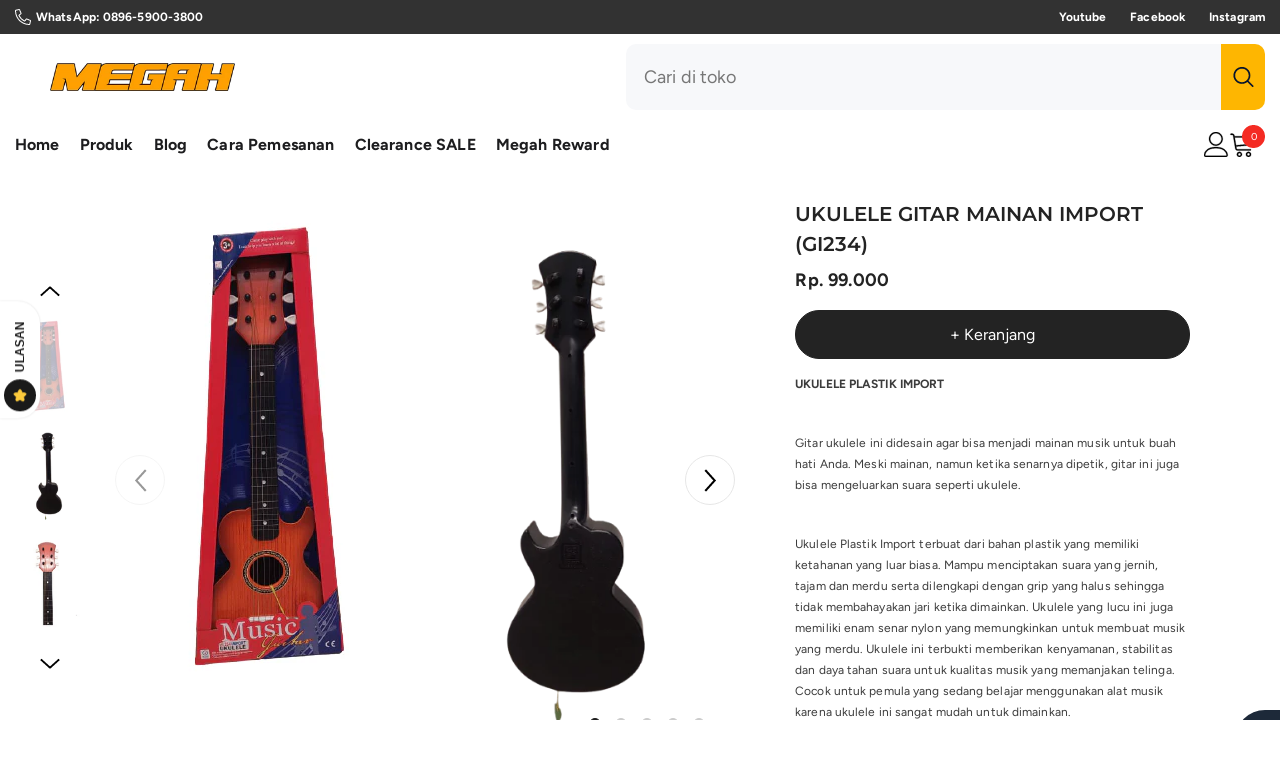

--- FILE ---
content_type: text/html; charset=utf-8
request_url: https://www.megah.co.id/products/ukulele-plastik-import-gi234
body_size: 53343
content:
<!doctype html><html class="no-js" lang="id">
    <head>
        <meta charset="utf-8">
        <meta http-equiv="X-UA-Compatible" content="IE=edge">
        <meta name="viewport" content="width=device-width,initial-scale=1">
        <meta name="theme-color" content="">
        <link rel="canonical" href="https://www.megah.co.id/products/ukulele-plastik-import-gi234" canonical-shop-url="https://www.megah.co.id/"><link rel="shortcut icon" href="//www.megah.co.id/cdn/shop/files/LOGO_M_3aec37de-d4e1-4b3f-8d30-59ece20e710a_32x32.png?v=1696046748" type="image/png"><link rel="preconnect" href="https://cdn.shopify.com" crossorigin>
        <title>UKULELE GITAR MAINAN IMPORT (GI234)  &ndash; Megah Sport</title><meta name="description" content="UKULELE PLASTIK IMPORT Gitar ukulele ini didesain agar bisa menjadi mainan musik untuk buah hati Anda. Meski mainan, namun ketika senarnya dipetik, gitar ini juga bisa mengeluarkan suara seperti ukulele. Ukulele Plastik Import terbuat dari bahan plastik yang memiliki ketahanan yang luar biasa. Mampu menciptakan suara y">

<meta property="og:site_name" content="Megah Sport">
<meta property="og:url" content="https://www.megah.co.id/products/ukulele-plastik-import-gi234">
<meta property="og:title" content="UKULELE GITAR MAINAN IMPORT (GI234)">
<meta property="og:type" content="product">
<meta property="og:description" content="UKULELE PLASTIK IMPORT Gitar ukulele ini didesain agar bisa menjadi mainan musik untuk buah hati Anda. Meski mainan, namun ketika senarnya dipetik, gitar ini juga bisa mengeluarkan suara seperti ukulele. Ukulele Plastik Import terbuat dari bahan plastik yang memiliki ketahanan yang luar biasa. Mampu menciptakan suara y"><meta property="og:image" content="http://www.megah.co.id/cdn/shop/products/WhatsApp_Image_2021-07-01_at_16.10.51-removebg-preview.png?v=1625135021">
  <meta property="og:image:secure_url" content="https://www.megah.co.id/cdn/shop/products/WhatsApp_Image_2021-07-01_at_16.10.51-removebg-preview.png?v=1625135021">
  <meta property="og:image:width" content="228">
  <meta property="og:image:height" content="498"><meta property="og:price:amount" content="99.000">
  <meta property="og:price:currency" content="IDR"><meta name="twitter:site" content="@shopify"><meta name="twitter:card" content="summary_large_image">
<meta name="twitter:title" content="UKULELE GITAR MAINAN IMPORT (GI234)">
<meta name="twitter:description" content="UKULELE PLASTIK IMPORT Gitar ukulele ini didesain agar bisa menjadi mainan musik untuk buah hati Anda. Meski mainan, namun ketika senarnya dipetik, gitar ini juga bisa mengeluarkan suara seperti ukulele. Ukulele Plastik Import terbuat dari bahan plastik yang memiliki ketahanan yang luar biasa. Mampu menciptakan suara y">

        <script>window.performance && window.performance.mark && window.performance.mark('shopify.content_for_header.start');</script><meta name="google-site-verification" content="a8pYPDhlQs_Zej9gFxOdRW-iy1411VBLeZN2cbIYOis">
<meta name="google-site-verification" content="FpQ2hruFloS48uqHK5_n_gSZ6ZrAYIpWQOEVeVRqQ3g">
<meta id="shopify-digital-wallet" name="shopify-digital-wallet" content="/7306248276/digital_wallets/dialog">
<link rel="alternate" type="application/json+oembed" href="https://www.megah.co.id/products/ukulele-plastik-import-gi234.oembed">
<script async="async" src="/checkouts/internal/preloads.js?locale=id-ID"></script>
<script id="shopify-features" type="application/json">{"accessToken":"b29c941371b1f2036ab9ad01e5fb949b","betas":["rich-media-storefront-analytics"],"domain":"www.megah.co.id","predictiveSearch":true,"shopId":7306248276,"locale":"id"}</script>
<script>var Shopify = Shopify || {};
Shopify.shop = "megah-sport.myshopify.com";
Shopify.locale = "id";
Shopify.currency = {"active":"IDR","rate":"1.0"};
Shopify.country = "ID";
Shopify.theme = {"name":"ella-6-7-5-ACTIVE","id":152160502004,"schema_name":"Ella","schema_version":"6.7.5","theme_store_id":null,"role":"main"};
Shopify.theme.handle = "null";
Shopify.theme.style = {"id":null,"handle":null};
Shopify.cdnHost = "www.megah.co.id/cdn";
Shopify.routes = Shopify.routes || {};
Shopify.routes.root = "/";</script>
<script type="module">!function(o){(o.Shopify=o.Shopify||{}).modules=!0}(window);</script>
<script>!function(o){function n(){var o=[];function n(){o.push(Array.prototype.slice.apply(arguments))}return n.q=o,n}var t=o.Shopify=o.Shopify||{};t.loadFeatures=n(),t.autoloadFeatures=n()}(window);</script>
<script id="shop-js-analytics" type="application/json">{"pageType":"product"}</script>
<script defer="defer" async type="module" src="//www.megah.co.id/cdn/shopifycloud/shop-js/modules/v2/client.init-shop-cart-sync_D_DkxJUf.id.esm.js"></script>
<script defer="defer" async type="module" src="//www.megah.co.id/cdn/shopifycloud/shop-js/modules/v2/chunk.common_DTbH59lv.esm.js"></script>
<script type="module">
  await import("//www.megah.co.id/cdn/shopifycloud/shop-js/modules/v2/client.init-shop-cart-sync_D_DkxJUf.id.esm.js");
await import("//www.megah.co.id/cdn/shopifycloud/shop-js/modules/v2/chunk.common_DTbH59lv.esm.js");

  window.Shopify.SignInWithShop?.initShopCartSync?.({"fedCMEnabled":true,"windoidEnabled":true});

</script>
<script>(function() {
  var isLoaded = false;
  function asyncLoad() {
    if (isLoaded) return;
    isLoaded = true;
    var urls = ["https:\/\/cdn.shopify.com\/s\/files\/1\/0073\/0624\/8276\/t\/10\/assets\/globo.formbuilder.init.js?shop=megah-sport.myshopify.com","https:\/\/seo.apps.avada.io\/avada-seo-installed.js?shop=megah-sport.myshopify.com"];
    for (var i = 0; i < urls.length; i++) {
      var s = document.createElement('script');
      s.type = 'text/javascript';
      s.async = true;
      s.src = urls[i];
      var x = document.getElementsByTagName('script')[0];
      x.parentNode.insertBefore(s, x);
    }
  };
  if(window.attachEvent) {
    window.attachEvent('onload', asyncLoad);
  } else {
    window.addEventListener('load', asyncLoad, false);
  }
})();</script>
<script id="__st">var __st={"a":7306248276,"offset":25200,"reqid":"0de03b25-0f63-4bb7-9c0e-db9500d7c91d-1769021364","pageurl":"www.megah.co.id\/products\/ukulele-plastik-import-gi234","u":"721e0851caee","p":"product","rtyp":"product","rid":6775047225519};</script>
<script>window.ShopifyPaypalV4VisibilityTracking = true;</script>
<script id="captcha-bootstrap">!function(){'use strict';const t='contact',e='account',n='new_comment',o=[[t,t],['blogs',n],['comments',n],[t,'customer']],c=[[e,'customer_login'],[e,'guest_login'],[e,'recover_customer_password'],[e,'create_customer']],r=t=>t.map((([t,e])=>`form[action*='/${t}']:not([data-nocaptcha='true']) input[name='form_type'][value='${e}']`)).join(','),a=t=>()=>t?[...document.querySelectorAll(t)].map((t=>t.form)):[];function s(){const t=[...o],e=r(t);return a(e)}const i='password',u='form_key',d=['recaptcha-v3-token','g-recaptcha-response','h-captcha-response',i],f=()=>{try{return window.sessionStorage}catch{return}},m='__shopify_v',_=t=>t.elements[u];function p(t,e,n=!1){try{const o=window.sessionStorage,c=JSON.parse(o.getItem(e)),{data:r}=function(t){const{data:e,action:n}=t;return t[m]||n?{data:e,action:n}:{data:t,action:n}}(c);for(const[e,n]of Object.entries(r))t.elements[e]&&(t.elements[e].value=n);n&&o.removeItem(e)}catch(o){console.error('form repopulation failed',{error:o})}}const l='form_type',E='cptcha';function T(t){t.dataset[E]=!0}const w=window,h=w.document,L='Shopify',v='ce_forms',y='captcha';let A=!1;((t,e)=>{const n=(g='f06e6c50-85a8-45c8-87d0-21a2b65856fe',I='https://cdn.shopify.com/shopifycloud/storefront-forms-hcaptcha/ce_storefront_forms_captcha_hcaptcha.v1.5.2.iife.js',D={infoText:'Dilindungi dengan hCaptcha',privacyText:'Privasi',termsText:'Ketentuan'},(t,e,n)=>{const o=w[L][v],c=o.bindForm;if(c)return c(t,g,e,D).then(n);var r;o.q.push([[t,g,e,D],n]),r=I,A||(h.body.append(Object.assign(h.createElement('script'),{id:'captcha-provider',async:!0,src:r})),A=!0)});var g,I,D;w[L]=w[L]||{},w[L][v]=w[L][v]||{},w[L][v].q=[],w[L][y]=w[L][y]||{},w[L][y].protect=function(t,e){n(t,void 0,e),T(t)},Object.freeze(w[L][y]),function(t,e,n,w,h,L){const[v,y,A,g]=function(t,e,n){const i=e?o:[],u=t?c:[],d=[...i,...u],f=r(d),m=r(i),_=r(d.filter((([t,e])=>n.includes(e))));return[a(f),a(m),a(_),s()]}(w,h,L),I=t=>{const e=t.target;return e instanceof HTMLFormElement?e:e&&e.form},D=t=>v().includes(t);t.addEventListener('submit',(t=>{const e=I(t);if(!e)return;const n=D(e)&&!e.dataset.hcaptchaBound&&!e.dataset.recaptchaBound,o=_(e),c=g().includes(e)&&(!o||!o.value);(n||c)&&t.preventDefault(),c&&!n&&(function(t){try{if(!f())return;!function(t){const e=f();if(!e)return;const n=_(t);if(!n)return;const o=n.value;o&&e.removeItem(o)}(t);const e=Array.from(Array(32),(()=>Math.random().toString(36)[2])).join('');!function(t,e){_(t)||t.append(Object.assign(document.createElement('input'),{type:'hidden',name:u})),t.elements[u].value=e}(t,e),function(t,e){const n=f();if(!n)return;const o=[...t.querySelectorAll(`input[type='${i}']`)].map((({name:t})=>t)),c=[...d,...o],r={};for(const[a,s]of new FormData(t).entries())c.includes(a)||(r[a]=s);n.setItem(e,JSON.stringify({[m]:1,action:t.action,data:r}))}(t,e)}catch(e){console.error('failed to persist form',e)}}(e),e.submit())}));const S=(t,e)=>{t&&!t.dataset[E]&&(n(t,e.some((e=>e===t))),T(t))};for(const o of['focusin','change'])t.addEventListener(o,(t=>{const e=I(t);D(e)&&S(e,y())}));const B=e.get('form_key'),M=e.get(l),P=B&&M;t.addEventListener('DOMContentLoaded',(()=>{const t=y();if(P)for(const e of t)e.elements[l].value===M&&p(e,B);[...new Set([...A(),...v().filter((t=>'true'===t.dataset.shopifyCaptcha))])].forEach((e=>S(e,t)))}))}(h,new URLSearchParams(w.location.search),n,t,e,['guest_login'])})(!0,!0)}();</script>
<script integrity="sha256-4kQ18oKyAcykRKYeNunJcIwy7WH5gtpwJnB7kiuLZ1E=" data-source-attribution="shopify.loadfeatures" defer="defer" src="//www.megah.co.id/cdn/shopifycloud/storefront/assets/storefront/load_feature-a0a9edcb.js" crossorigin="anonymous"></script>
<script data-source-attribution="shopify.dynamic_checkout.dynamic.init">var Shopify=Shopify||{};Shopify.PaymentButton=Shopify.PaymentButton||{isStorefrontPortableWallets:!0,init:function(){window.Shopify.PaymentButton.init=function(){};var t=document.createElement("script");t.src="https://www.megah.co.id/cdn/shopifycloud/portable-wallets/latest/portable-wallets.id.js",t.type="module",document.head.appendChild(t)}};
</script>
<script data-source-attribution="shopify.dynamic_checkout.buyer_consent">
  function portableWalletsHideBuyerConsent(e){var t=document.getElementById("shopify-buyer-consent"),n=document.getElementById("shopify-subscription-policy-button");t&&n&&(t.classList.add("hidden"),t.setAttribute("aria-hidden","true"),n.removeEventListener("click",e))}function portableWalletsShowBuyerConsent(e){var t=document.getElementById("shopify-buyer-consent"),n=document.getElementById("shopify-subscription-policy-button");t&&n&&(t.classList.remove("hidden"),t.removeAttribute("aria-hidden"),n.addEventListener("click",e))}window.Shopify?.PaymentButton&&(window.Shopify.PaymentButton.hideBuyerConsent=portableWalletsHideBuyerConsent,window.Shopify.PaymentButton.showBuyerConsent=portableWalletsShowBuyerConsent);
</script>
<script data-source-attribution="shopify.dynamic_checkout.cart.bootstrap">document.addEventListener("DOMContentLoaded",(function(){function t(){return document.querySelector("shopify-accelerated-checkout-cart, shopify-accelerated-checkout")}if(t())Shopify.PaymentButton.init();else{new MutationObserver((function(e,n){t()&&(Shopify.PaymentButton.init(),n.disconnect())})).observe(document.body,{childList:!0,subtree:!0})}}));
</script>
<script id="sections-script" data-sections="header-navigation-vertical-menu,header-mobile" defer="defer" src="//www.megah.co.id/cdn/shop/t/44/compiled_assets/scripts.js?v=21813"></script>
<script>window.performance && window.performance.mark && window.performance.mark('shopify.content_for_header.end');</script>
        <style>
        
        
        

        @font-face { font-display: swap;
  font-family: Figtree;
  font-weight: 400;
  font-style: normal;
  src: url("//www.megah.co.id/cdn/fonts/figtree/figtree_n4.3c0838aba1701047e60be6a99a1b0a40ce9b8419.woff2") format("woff2"),
       url("//www.megah.co.id/cdn/fonts/figtree/figtree_n4.c0575d1db21fc3821f17fd6617d3dee552312137.woff") format("woff");
}

        @font-face { font-display: swap;
  font-family: Figtree;
  font-weight: 500;
  font-style: normal;
  src: url("//www.megah.co.id/cdn/fonts/figtree/figtree_n5.3b6b7df38aa5986536945796e1f947445832047c.woff2") format("woff2"),
       url("//www.megah.co.id/cdn/fonts/figtree/figtree_n5.f26bf6dcae278b0ed902605f6605fa3338e81dab.woff") format("woff");
}

        @font-face { font-display: swap;
  font-family: Figtree;
  font-weight: 600;
  font-style: normal;
  src: url("//www.megah.co.id/cdn/fonts/figtree/figtree_n6.9d1ea52bb49a0a86cfd1b0383d00f83d3fcc14de.woff2") format("woff2"),
       url("//www.megah.co.id/cdn/fonts/figtree/figtree_n6.f0fcdea525a0e47b2ae4ab645832a8e8a96d31d3.woff") format("woff");
}

        @font-face { font-display: swap;
  font-family: Figtree;
  font-weight: 700;
  font-style: normal;
  src: url("//www.megah.co.id/cdn/fonts/figtree/figtree_n7.2fd9bfe01586148e644724096c9d75e8c7a90e55.woff2") format("woff2"),
       url("//www.megah.co.id/cdn/fonts/figtree/figtree_n7.ea05de92d862f9594794ab281c4c3a67501ef5fc.woff") format("woff");
}


        
            
            
            
            
            @font-face { font-display: swap;
  font-family: Montserrat;
  font-weight: 400;
  font-style: normal;
  src: url("//www.megah.co.id/cdn/fonts/montserrat/montserrat_n4.81949fa0ac9fd2021e16436151e8eaa539321637.woff2") format("woff2"),
       url("//www.megah.co.id/cdn/fonts/montserrat/montserrat_n4.a6c632ca7b62da89c3594789ba828388aac693fe.woff") format("woff");
}

            @font-face { font-display: swap;
  font-family: Montserrat;
  font-weight: 500;
  font-style: normal;
  src: url("//www.megah.co.id/cdn/fonts/montserrat/montserrat_n5.07ef3781d9c78c8b93c98419da7ad4fbeebb6635.woff2") format("woff2"),
       url("//www.megah.co.id/cdn/fonts/montserrat/montserrat_n5.adf9b4bd8b0e4f55a0b203cdd84512667e0d5e4d.woff") format("woff");
}

            @font-face { font-display: swap;
  font-family: Montserrat;
  font-weight: 600;
  font-style: normal;
  src: url("//www.megah.co.id/cdn/fonts/montserrat/montserrat_n6.1326b3e84230700ef15b3a29fb520639977513e0.woff2") format("woff2"),
       url("//www.megah.co.id/cdn/fonts/montserrat/montserrat_n6.652f051080eb14192330daceed8cd53dfdc5ead9.woff") format("woff");
}

            @font-face { font-display: swap;
  font-family: Montserrat;
  font-weight: 700;
  font-style: normal;
  src: url("//www.megah.co.id/cdn/fonts/montserrat/montserrat_n7.3c434e22befd5c18a6b4afadb1e3d77c128c7939.woff2") format("woff2"),
       url("//www.megah.co.id/cdn/fonts/montserrat/montserrat_n7.5d9fa6e2cae713c8fb539a9876489d86207fe957.woff") format("woff");
}


                  :root {
        --font-family-1: Figtree,sans-serif;
        --font-family-2: Montserrat,sans-serif;

        /* Settings Body */--font-body-family: Figtree,sans-serif;--font-body-size: 16px;--font-body-weight: 400;--body-line-height: 24px;--body-letter-spacing: 0.1px;

        /* Settings Heading */--font-heading-family: Montserrat,sans-serif;--font-heading-size: 24px;--font-heading-weight: 700;--font-heading-style: normal;--heading-line-height: 39px;--heading-letter-spacing: 0;--heading-text-transform: none;--heading-border-height: 1px;

        /* Menu Lv1 */--font-menu-lv1-family: Figtree,sans-serif;--font-menu-lv1-size: 16px;--font-menu-lv1-weight: 700;--menu-lv1-line-height: 20px;--menu-lv1-letter-spacing: 0.01em;--menu-lv1-text-transform: capitalize;

        /* Menu Lv2 */--font-menu-lv2-family: Figtree,sans-serif;--font-menu-lv2-size: 12px;--font-menu-lv2-weight: 400;--menu-lv2-line-height: 22px;--menu-lv2-letter-spacing: .02em;--menu-lv2-text-transform: capitalize;

        /* Menu Lv3 */--font-menu-lv3-family: Figtree,sans-serif;--font-menu-lv3-size: 12px;--font-menu-lv3-weight: 400;--menu-lv3-line-height: 22px;--menu-lv3-letter-spacing: .02em;--menu-lv3-text-transform: capitalize;

        /* Mega Menu Lv2 */--font-mega-menu-lv2-family: Figtree,sans-serif;--font-mega-menu-lv2-size: 12px;--font-mega-menu-lv2-weight: 600;--font-mega-menu-lv2-style: normal;--mega-menu-lv2-line-height: 22px;--mega-menu-lv2-letter-spacing: .02em;--mega-menu-lv2-text-transform: uppercase;

        /* Mega Menu Lv3 */--font-mega-menu-lv3-family: Figtree,sans-serif;--font-mega-menu-lv3-size: 12px;--font-mega-menu-lv3-weight: 400;--mega-menu-lv3-line-height: 22px;--mega-menu-lv3-letter-spacing: .02em;--mega-menu-lv3-text-transform: capitalize;

        /* Product Card Title */--product-title-font: Figtree,sans-serif;--product-title-font-size : 14px;--product-title-font-weight : 700;--product-title-line-height: 19px;--product-title-letter-spacing: .02em;--product-title-line-text : 2;--product-title-text-transform : capitalize;--product-title-margin-bottom: 7px;

        /* Product Card Vendor */--product-vendor-font: Figtree,sans-serif;--product-vendor-font-size : 12px;--product-vendor-font-weight : 400;--product-vendor-font-style : normal;--product-vendor-line-height: 22px;--product-vendor-letter-spacing: .02em;--product-vendor-text-transform : uppercase;--product-vendor-margin-bottom: 0px;--product-vendor-margin-top: 0px;

        /* Product Card Price */--product-price-font: Figtree,sans-serif;--product-price-font-size : 16px;--product-price-font-weight : 700;--product-price-line-height: 22px;--product-price-letter-spacing: .02em;--product-price-margin-top: 0px;--product-price-margin-bottom: 10px;

        /* Product Card Badge */--badge-font: Figtree,sans-serif;--badge-font-size : 12px;--badge-font-weight : 600;--badge-text-transform : capitalize;--badge-letter-spacing: .02em;--badge-line-height: 20px;--badge-border-radius: 0px;--badge-padding-top: 2px;--badge-padding-bottom: 2px;--badge-padding-left-right: 11px;--badge-postion-top: 15px;--badge-postion-left-right: 15px;

        /* Product Quickview */
        --product-quickview-font-size : 12px; --product-quickview-line-height: 23px; --product-quickview-border-radius: 1px; --product-quickview-padding-top: 0px; --product-quickview-padding-bottom: 0px; --product-quickview-padding-left-right: 7px; --product-quickview-sold-out-product: #e95144;--product-quickview-box-shadow: none;/* Blog Card Tile */--blog-title-font: Montserrat,sans-serif;--blog-title-font-size : 20px; --blog-title-font-weight : 700; --blog-title-line-height: 26px; --blog-title-letter-spacing: ; --blog-title-text-transform : capitalize;

        /* Blog Card Info (Date, Author) */--blog-info-font: Figtree,sans-serif;--blog-info-font-size : 12px; --blog-info-font-weight : 400; --blog-info-line-height: 18px; --blog-info-letter-spacing: ; --blog-info-text-transform : none;

        /* Button 1 */--btn-1-font-family: Figtree,sans-serif;--btn-1-font-size: 16px; --btn-1-font-weight: 700; --btn-1-text-transform: capitalize; --btn-1-line-height: 22px; --btn-1-letter-spacing: 0; --btn-1-text-align: center; --btn-1-border-radius: 30px; --btn-1-border-width: 1px; --btn-1-border-style: solid; --btn-1-padding-top: 15px; --btn-1-padding-bottom: 15px; --btn-1-horizontal-length: 0px; --btn-1-vertical-length: 0px; --btn-1-blur-radius: 0px; --btn-1-spread: 0px;
        --btn-1-all-bg-opacity-hover: rgba(0, 0, 0, 0.5);--btn-1-inset: ;/* Button 2 */--btn-2-font-family: Figtree,sans-serif;--btn-2-font-size: 16px; --btn-2-font-weight: 400; --btn-2-text-transform: capitalize; --btn-2-line-height: 21px; --btn-2-letter-spacing: 0; --btn-2-text-align: center; --btn-2-border-radius: 30px; --btn-2-border-width: 1px; --btn-2-border-style: solid; --btn-2-padding-top: 13px; --btn-2-padding-bottom: 13px; --btn-2-horizontal-length: 0px; --btn-2-vertical-length: 0px; --btn-2-blur-radius: 0px; --btn-2-spread: 0px;
        --btn-2-all-bg-opacity-hover: rgba(0, 0, 0, 0.5);--btn-2-inset: ;/* Button 3 */--btn-3-font-family: Figtree,sans-serif;--btn-3-font-size: 16px; --btn-3-font-weight: 500; --btn-3-text-transform: capitalize; --btn-3-line-height: 20px; --btn-3-letter-spacing: 0; --btn-3-text-align: center; --btn-3-border-radius: 30px; --btn-3-border-width: 1px; --btn-3-border-style: solid; --btn-3-padding-top: 11px; --btn-3-padding-bottom: 11px; --btn-3-horizontal-length: 0px; --btn-3-vertical-length: 0px; --btn-3-blur-radius: 0px; --btn-3-spread: 0px;
        --btn-3-all-bg-opacity: rgba(0, 0, 0, 0.1);--btn-3-all-bg-opacity-hover: rgba(0, 0, 0, 0.1);--btn-3-inset: ;/* Footer Heading */--footer-heading-font-family: Figtree,sans-serif;--footer-heading-font-size : 15px; --footer-heading-font-weight : 600; --footer-heading-line-height : 22px; --footer-heading-letter-spacing : .05em; --footer-heading-text-transform : uppercase;

        /* Footer Link */--footer-link-font-family: Figtree,sans-serif;--footer-link-font-size : 12px; --footer-link-font-weight : ; --footer-link-line-height : 28px; --footer-link-letter-spacing : .02em; --footer-link-text-transform : capitalize;

        /* Page Title */--font-page-title-family: Figtree,sans-serif;--font-page-title-size: 20px; --font-page-title-weight: 700; --font-page-title-style: normal; --page-title-line-height: 20px; --page-title-letter-spacing: .05em; --page-title-text-transform: uppercase;

        /* Font Product Tab Title */
        --font-tab-type-1: Figtree,sans-serif; --font-tab-type-2: Montserrat,sans-serif;

        /* Text Size */
        --text-size-font-size : 10px; --text-size-font-weight : 400; --text-size-line-height : 22px; --text-size-letter-spacing : 0; --text-size-text-transform : uppercase; --text-size-color : #787878;

        /* Font Weight */
        --font-weight-normal: 400; --font-weight-medium: 500; --font-weight-semibold: 600; --font-weight-bold: 700; --font-weight-bolder: 800; --font-weight-black: 900;

        /* Radio Button */
        --form-label-checkbox-before-bg: #fff; --form-label-checkbox-before-border: #cecece; --form-label-checkbox-before-bg-checked: #000;

        /* Conatiner */
        --body-custom-width-container: 1800px;

        /* Layout Boxed */
        --color-background-layout-boxed: #f8f8f8;/* Arrow */
        --position-horizontal-slick-arrow: 0;

        /* General Color*/
        --color-text: #232323; --color-text2: #969696; --color-global: #232323; --color-white: #FFFFFF; --color-grey: #868686; --color-black: #202020; --color-base-text-rgb: 35, 35, 35; --color-base-text2-rgb: 150, 150, 150; --color-background: #ffffff; --color-background-rgb: 255, 255, 255; --color-background-overylay: rgba(255, 255, 255, 0.9); --color-base-accent-text: ; --color-base-accent-1: ; --color-base-accent-2: ; --color-link: #232323; --color-link-hover: #232323; --color-error: #D93333; --color-error-bg: #FCEEEE; --color-success: #5A5A5A; --color-success-bg: #DFF0D8; --color-info: #202020; --color-info-bg: #FFF2DD; --color-link-underline: rgba(35, 35, 35, 0.5); --color-breadcrumb: #999999; --colors-breadcrumb-hover: #232323;--colors-breadcrumb-active: #999999; --border-global: #e6e6e6; --bg-global: #fafafa; --bg-planceholder: #fafafa; --color-warning: #fff; --bg-warning: #e0b252; --color-background-10 : #e9e9e9; --color-background-20 : #d3d3d3; --color-background-30 : #bdbdbd; --color-background-50 : #919191; --color-background-global : #919191;

        /* Arrow Color */
        --arrow-color: #000000; --arrow-background-color: #FFFFFF; --arrow-border-color: #e6e6e6;--arrow-color-hover: #000000;--arrow-background-color-hover: #FFFFFF;--arrow-border-color-hover: #e6e6e6;--arrow-width: 50px;--arrow-height: 50px;--arrow-size: px;--arrow-size-icon: 25px;--arrow-border-radius: 50px;--arrow-border-width: 1px;--arrow-width-half: -25px;

        /* Pagination Color */
        --pagination-item-color: #3c3c3c; --pagination-item-color-active: #3c3c3c; --pagination-item-bg-color: #fff;--pagination-item-bg-color-active: #fff;--pagination-item-border-color: #fff;--pagination-item-border-color-active: #ffffff;--pagination-arrow-color: #3c3c3c;--pagination-arrow-color-active: #3c3c3c;--pagination-arrow-bg-color: #fff;--pagination-arrow-bg-color-active: #fff;--pagination-arrow-border-color: #fff;--pagination-arrow-border-color-active: #fff;

        /* Dots Color */
        --dots-color: #cccccc;--dots-border-color: #cccccc;--dots-color-active: #1e1e1e;--dots-border-color-active: #1e1e1e;--dots-style2-background-opacity: #00000050;--dots-width: 12px;--dots-height: 12px;

        /* Button Color */
        --btn-1-color: #FFFFFF;--btn-1-bg: #00312d;--btn-1-border: #fff;--btn-1-color-hover: #00312d;--btn-1-bg-hover: #ffffff;--btn-1-border-hover: #00312d;
        --btn-2-color: #232323;--btn-2-bg: #FFFFFF;--btn-2-border: #727272;--btn-2-color-hover: #FFFFFF;--btn-2-bg-hover: #232323;--btn-2-border-hover: #232323;
        --btn-3-color: #FFFFFF;--btn-3-bg: #e9514b;--btn-3-border: #e9514b;--btn-3-color-hover: #ffffff;--btn-3-bg-hover: #e9514b;--btn-3-border-hover: #e9514b;
        --anchor-transition: all ease .3s;--bg-white: #ffffff;--bg-black: #000000;--bg-grey: #808080;--icon: var(--color-text);--text-cart: #3c3c3c;--duration-short: 100ms;--duration-default: 350ms;--duration-long: 500ms;--form-input-bg: #ffffff;--form-input-border: #c7c7c7;--form-input-color: #232323;--form-input-placeholder: #868686;--form-label: #232323;

        --new-badge-color: #FFFFFF;--new-badge-bg: #000000;--sale-badge-color: #ffffff;--sale-badge-bg: #f42b23;--sold-out-badge-color: #ffffff;--sold-out-badge-bg: #c1c1c1;--custom-badge-color: #1e1e1e;--custom-badge-bg: #ffe600;--bundle-badge-color: #ffffff;--bundle-badge-bg: #4b6cc0;
        
        --product-title-color : #232323;--product-title-color-hover : #232323;--product-vendor-color : #969696;--product-price-color : #1e1e1e;--product-sale-price-color : #1e1e1e;--product-compare-price-color : #969696;--product-countdown-color : #c12e48;--product-countdown-bg-color : #ffffff;

        --product-swatch-border : rgba(0,0,0,0);--product-swatch-border-active : #232323;--product-swatch-width : 40px;--product-swatch-height : 40px;--product-swatch-border-radius : 0px;--product-swatch-color-width : 40px;--product-swatch-color-height : 40px;--product-swatch-color-border-radius : 20px;

        --product-wishlist-color : #000000;--product-wishlist-bg : #ffffff;--product-wishlist-border : transparent;--product-wishlist-color-added : #ffffff;--product-wishlist-bg-added : #000000;--product-wishlist-border-added : transparent;--product-compare-color : #000000;--product-compare-bg : #FFFFFF;--product-compare-color-added : #D12442; --product-compare-bg-added : #FFFFFF; --product-hot-stock-text-color : #d62828; --product-quick-view-color : #000000; --product-cart-image-fit : cover; --product-title-variant-font-size: 12px;--product-quick-view-bg : #FFFFFF;--product-quick-view-bg-above-button: rgba(255, 255, 255, 0.7);--product-quick-view-color-hover : #FFFFFF;--product-quick-view-bg-hover : #000000;--product-action-color : #fff;--product-action-bg : #1e1e1e;--product-action-border : #1e1e1e;--product-action-color-hover : #1e1e1e;--product-action-bg-hover : #fff;--product-action-border-hover : #1e1e1e;

        /* Multilevel Category Filter */
        --color-label-multiLevel-categories: #232323;--bg-label-multiLevel-categories: #fff;--color-button-multiLevel-categories: #fff;--bg-button-multiLevel-categories: #ff8b21;--border-button-multiLevel-categories: transparent;--hover-color-button-multiLevel-categories: #fff;--hover-bg-button-multiLevel-categories: #ff8b21;--w-product-swatch-custom: 22px;--h-product-swatch-custom: 22px;--w-product-swatch-custom-mb: 20px;--h-product-swatch-custom-mb: 20px;--font-size-product-swatch-more: 12px;--swatch-border : #cccccc;--swatch-border-active : #1e1e1e;

        --variant-size: #232323;--variant-size-border: #e7e7e7;--variant-size-bg: #ffffff;--variant-size-hover: #ffffff;--variant-size-border-hover: #232323;--variant-size-bg-hover: #232323;--variant-bg : #ffffff; --variant-color : #1e1e1e; --variant-bg-active : #1e1e1e; --variant-color-active : #FFFFFF;

        --fontsize-text-social: 12px;
        --page-content-distance: 64px;--sidebar-content-distance: 40px;--button-transition-ease: cubic-bezier(.25,.46,.45,.94);

        /* Loading Spinner Color */
        --spinner-top-color: #fc0; --spinner-right-color: #4dd4c6; --spinner-bottom-color: #f00; --spinner-left-color: #f6f6f6;

        /* Product Card Marquee */
        --product-marquee-background-color: ;--product-marquee-text-color: #FFFFFF;--product-marquee-text-size: 14px;--product-marquee-text-mobile-size: 14px;--product-marquee-text-weight: 400;--product-marquee-text-transform: none;--product-marquee-text-style: italic;--product-marquee-speed: ; --product-marquee-line-height: calc(var(--product-marquee-text-mobile-size) * 1.5);
    }
</style>
<link rel="preload" href="//www.megah.co.id/cdn/shop/t/44/assets/theme.css?v=21813" as="style" onload="this.onload=null;this.rel='stylesheet'">
<noscript><link rel="stylesheet" href="//www.megah.co.id/cdn/shop/t/44/assets/theme.css?v=21813"></noscript><link rel="stylesheet" href="//www.megah.co.id/cdn/shop/t/44/assets/animated.css?v=91884483947907798981751689934" media="print" onload="this.media='all'">
<link rel="stylesheet" href="//www.megah.co.id/cdn/shop/t/44/assets/component-card.css?v=26543820106769883751751689934" media="print" onload="this.media='all'">
<link rel="stylesheet" href="//www.megah.co.id/cdn/shop/t/44/assets/component-predictive-search.css?v=173460233946013614451751689935" media="print" onload="this.media='all'">
<noscript><link rel="stylesheet" href="//www.megah.co.id/cdn/shop/t/44/assets/animated.css?v=91884483947907798981751689934"></noscript>
<noscript><link rel="stylesheet" href="//www.megah.co.id/cdn/shop/t/44/assets/component-card.css?v=26543820106769883751751689934"></noscript>
<noscript><link rel="stylesheet" href="//www.megah.co.id/cdn/shop/t/44/assets/component-predictive-search.css?v=173460233946013614451751689935"></noscript><script src="//www.megah.co.id/cdn/shop/t/44/assets/vendor.js?v=136349610325169103951751689937" defer></script>
<script src="//www.megah.co.id/cdn/shop/t/44/assets/global.js?v=47420480456341463851751689936" defer></script>
<script src="//www.megah.co.id/cdn/shop/t/44/assets/custom.js?v=142666117321555217051751689935" defer></script><link href="//www.megah.co.id/cdn/shop/t/44/assets/base.css?v=6588361536581090121751689934" rel="stylesheet" type="text/css" media="all" />
<link href="//www.megah.co.id/cdn/shop/t/44/assets/animated.css?v=91884483947907798981751689934" rel="stylesheet" type="text/css" media="all" />
<link href="//www.megah.co.id/cdn/shop/t/44/assets/component-card.css?v=26543820106769883751751689934" rel="stylesheet" type="text/css" media="all" />
<link href="//www.megah.co.id/cdn/shop/t/44/assets/component-loading-overlay.css?v=26723411978098876071751689935" rel="stylesheet" type="text/css" media="all" />
<link href="//www.megah.co.id/cdn/shop/t/44/assets/component-loading-banner.css?v=23751737841716112591751689935" rel="stylesheet" type="text/css" media="all" />
<link href="//www.megah.co.id/cdn/shop/t/44/assets/component-quick-cart.css?v=85216047258904419931751689935" rel="stylesheet" type="text/css" media="all" />
<link rel="stylesheet" href="//www.megah.co.id/cdn/shop/t/44/assets/vendor.css?v=164616260963476715651751689937" media="print" onload="this.media='all'">
<noscript><link href="//www.megah.co.id/cdn/shop/t/44/assets/vendor.css?v=164616260963476715651751689937" rel="stylesheet" type="text/css" media="all" /></noscript>



<link href="//www.megah.co.id/cdn/shop/t/44/assets/component-predictive-search.css?v=173460233946013614451751689935" rel="stylesheet" type="text/css" media="all" />
<link rel="stylesheet" href="//www.megah.co.id/cdn/shop/t/44/assets/component-newsletter.css?v=93243441050576780161751689935" media="print" onload="this.media='all'">
<link rel="stylesheet" href="//www.megah.co.id/cdn/shop/t/44/assets/component-slider.css?v=18320497342874123791751689935" media="print" onload="this.media='all'">
<link rel="stylesheet" href="//www.megah.co.id/cdn/shop/t/44/assets/component-list-social.css?v=160160302884525886651751689935" media="print" onload="this.media='all'"><noscript><link href="//www.megah.co.id/cdn/shop/t/44/assets/component-newsletter.css?v=93243441050576780161751689935" rel="stylesheet" type="text/css" media="all" /></noscript>
<noscript><link href="//www.megah.co.id/cdn/shop/t/44/assets/component-slider.css?v=18320497342874123791751689935" rel="stylesheet" type="text/css" media="all" /></noscript>
<noscript><link href="//www.megah.co.id/cdn/shop/t/44/assets/component-list-social.css?v=160160302884525886651751689935" rel="stylesheet" type="text/css" media="all" /></noscript>

<style type="text/css">
	.nav-title-mobile {display: none;}.list-menu--disclosure{display: none;position: absolute;min-width: 100%;width: 22rem;background-color: var(--bg-white);box-shadow: 0 1px 4px 0 rgb(0 0 0 / 15%);padding: 5px 0 5px 20px;opacity: 0;visibility: visible;pointer-events: none;transition: opacity var(--duration-default) ease, transform var(--duration-default) ease;}.list-menu--disclosure-2{margin-left: calc(100% - 15px);z-index: 2;top: -5px;}.list-menu--disclosure:focus {outline: none;}.list-menu--disclosure.localization-selector {max-height: 18rem;overflow: auto;width: 10rem;padding: 0.5rem;}.js menu-drawer > details > summary::before, .js menu-drawer > details[open]:not(.menu-opening) > summary::before {content: '';position: absolute;cursor: default;width: 100%;height: calc(100vh - 100%);height: calc(var(--viewport-height, 100vh) - (var(--header-bottom-position, 100%)));top: 100%;left: 0;background: var(--color-foreground-50);opacity: 0;visibility: hidden;z-index: 2;transition: opacity var(--duration-default) ease,visibility var(--duration-default) ease;}menu-drawer > details[open] > summary::before {visibility: visible;opacity: 1;}.menu-drawer {position: absolute;transform: translateX(-100%);visibility: hidden;z-index: 3;left: 0;top: 100%;width: 100%;max-width: calc(100vw - 4rem);padding: 0;border: 0.1rem solid var(--color-background-10);border-left: 0;border-bottom: 0;background-color: var(--bg-white);overflow-x: hidden;}.js .menu-drawer {height: calc(100vh - 100%);height: calc(var(--viewport-height, 100vh) - (var(--header-bottom-position, 100%)));}.js details[open] > .menu-drawer, .js details[open] > .menu-drawer__submenu {transition: transform var(--duration-default) ease, visibility var(--duration-default) ease;}.no-js details[open] > .menu-drawer, .js details[open].menu-opening > .menu-drawer, details[open].menu-opening > .menu-drawer__submenu {transform: translateX(0);visibility: visible;}@media screen and (min-width: 750px) {.menu-drawer {width: 40rem;}.no-js .menu-drawer {height: auto;}}.menu-drawer__inner-container {position: relative;height: 100%;}.menu-drawer__navigation-container {display: grid;grid-template-rows: 1fr auto;align-content: space-between;overflow-y: auto;height: 100%;}.menu-drawer__navigation {padding: 0 0 5.6rem 0;}.menu-drawer__inner-submenu {height: 100%;overflow-x: hidden;overflow-y: auto;}.no-js .menu-drawer__navigation {padding: 0;}.js .menu-drawer__menu li {width: 100%;border-bottom: 1px solid #e6e6e6;overflow: hidden;}.menu-drawer__menu-item{line-height: var(--body-line-height);letter-spacing: var(--body-letter-spacing);padding: 10px 20px 10px 15px;cursor: pointer;display: flex;align-items: center;justify-content: space-between;}.menu-drawer__menu-item .label{display: inline-block;vertical-align: middle;font-size: calc(var(--font-body-size) - 4px);font-weight: var(--font-weight-normal);letter-spacing: var(--body-letter-spacing);height: 20px;line-height: 20px;margin: 0 0 0 10px;padding: 0 5px;text-transform: uppercase;text-align: center;position: relative;}.menu-drawer__menu-item .label:before{content: "";position: absolute;border: 5px solid transparent;top: 50%;left: -9px;transform: translateY(-50%);}.menu-drawer__menu-item > .icon{width: 24px;height: 24px;margin: 0 10px 0 0;}.menu-drawer__menu-item > .symbol {position: absolute;right: 20px;top: 50%;transform: translateY(-50%);display: flex;align-items: center;justify-content: center;font-size: 0;pointer-events: none;}.menu-drawer__menu-item > .symbol .icon{width: 14px;height: 14px;opacity: .6;}.menu-mobile-icon .menu-drawer__menu-item{justify-content: flex-start;}.no-js .menu-drawer .menu-drawer__menu-item > .symbol {display: none;}.js .menu-drawer__submenu {position: absolute;top: 0;width: 100%;bottom: 0;left: 0;background-color: var(--bg-white);z-index: 1;transform: translateX(100%);visibility: hidden;}.js .menu-drawer__submenu .menu-drawer__submenu {overflow-y: auto;}.menu-drawer__close-button {display: block;width: 100%;padding: 10px 15px;background-color: transparent;border: none;background: #f6f8f9;position: relative;}.menu-drawer__close-button .symbol{position: absolute;top: auto;left: 20px;width: auto;height: 22px;z-index: 10;display: flex;align-items: center;justify-content: center;font-size: 0;pointer-events: none;}.menu-drawer__close-button .icon {display: inline-block;vertical-align: middle;width: 18px;height: 18px;transform: rotate(180deg);}.menu-drawer__close-button .text{max-width: calc(100% - 50px);white-space: nowrap;overflow: hidden;text-overflow: ellipsis;display: inline-block;vertical-align: top;width: 100%;margin: 0 auto;}.no-js .menu-drawer__close-button {display: none;}.menu-drawer__utility-links {padding: 2rem;}.menu-drawer__account {display: inline-flex;align-items: center;text-decoration: none;padding: 1.2rem;margin-left: -1.2rem;font-size: 1.4rem;}.menu-drawer__account .icon-account {height: 2rem;width: 2rem;margin-right: 1rem;}.menu-drawer .list-social {justify-content: flex-start;margin-left: -1.25rem;margin-top: 2rem;}.menu-drawer .list-social:empty {display: none;}.menu-drawer .list-social__link {padding: 1.3rem 1.25rem;}

	/* Style General */
	.d-block{display: block}.d-inline-block{display: inline-block}.d-flex{display: flex}.d-none {display: none}.d-grid{display: grid}.ver-alg-mid {vertical-align: middle}.ver-alg-top{vertical-align: top}
	.flex-jc-start{justify-content:flex-start}.flex-jc-end{justify-content:flex-end}.flex-jc-center{justify-content:center}.flex-jc-between{justify-content:space-between}.flex-jc-stretch{justify-content:stretch}.flex-align-start{align-items: flex-start}.flex-align-center{align-items: center}.flex-align-end{align-items: flex-end}.flex-align-stretch{align-items:stretch}.flex-wrap{flex-wrap: wrap}.flex-nowrap{flex-wrap: nowrap}.fd-row{flex-direction:row}.fd-row-reverse{flex-direction:row-reverse}.fd-column{flex-direction:column}.fd-column-reverse{flex-direction:column-reverse}.fg-0{flex-grow:0}.fs-0{flex-shrink:0}.gap-15{gap:15px}.gap-30{gap:30px}.gap-col-30{column-gap:30px}
	.p-relative{position:relative}.p-absolute{position:absolute}.p-static{position:static}.p-fixed{position:fixed;}
	.zi-1{z-index:1}.zi-2{z-index:2}.zi-3{z-index:3}.zi-5{z-index:5}.zi-6{z-index:6}.zi-7{z-index:7}.zi-9{z-index:9}.zi-10{z-index:10}.zi-99{z-index:99} .zi-100{z-index:100} .zi-101{z-index:101}
	.top-0{top:0}.top-100{top:100%}.top-auto{top:auto}.left-0{left:0}.left-auto{left:auto}.right-0{right:0}.right-auto{right:auto}.bottom-0{bottom:0}
	.middle-y{top:50%;transform:translateY(-50%)}.middle-x{left:50%;transform:translateX(-50%)}
	.opacity-0{opacity:0}.opacity-1{opacity:1}
	.o-hidden{overflow:hidden}.o-visible{overflow:visible}.o-unset{overflow:unset}.o-x-hidden{overflow-x:hidden}.o-y-auto{overflow-y:auto;}
	.pt-0{padding-top:0}.pt-2{padding-top:2px}.pt-5{padding-top:5px}.pt-10{padding-top:10px}.pt-10-imp{padding-top:10px !important}.pt-12{padding-top:12px}.pt-16{padding-top:16px}.pt-20{padding-top:20px}.pt-24{padding-top:24px}.pt-30{padding-top:30px}.pt-32{padding-top:32px}.pt-36{padding-top:36px}.pt-48{padding-top:48px}.pb-0{padding-bottom:0}.pb-5{padding-bottom:5px}.pb-10{padding-bottom:10px}.pb-10-imp{padding-bottom:10px !important}.pb-12{padding-bottom:12px}.pb-15{padding-bottom:15px}.pb-16{padding-bottom:16px}.pb-18{padding-bottom:18px}.pb-20{padding-bottom:20px}.pb-24{padding-bottom:24px}.pb-32{padding-bottom:32px}.pb-40{padding-bottom:40px}.pb-48{padding-bottom:48px}.pb-50{padding-bottom:50px}.pb-80{padding-bottom:80px}.pb-84{padding-bottom:84px}.pr-0{padding-right:0}.pr-5{padding-right: 5px}.pr-10{padding-right:10px}.pr-20{padding-right:20px}.pr-24{padding-right:24px}.pr-30{padding-right:30px}.pr-36{padding-right:36px}.pr-80{padding-right:80px}.pl-0{padding-left:0}.pl-12{padding-left:12px}.pl-20{padding-left:20px}.pl-24{padding-left:24px}.pl-36{padding-left:36px}.pl-48{padding-left:48px}.pl-52{padding-left:52px}.pl-80{padding-left:80px}.p-zero{padding:0}
	.m-lr-auto{margin:0 auto}.m-zero{margin:0}.ml-auto{margin-left:auto}.ml-0{margin-left:0}.ml-5{margin-left:5px}.ml-15{margin-left:15px}.ml-20{margin-left:20px}.ml-30{margin-left:30px}.mr-auto{margin-right:auto}.mr-0{margin-right:0}.mr-5{margin-right:5px}.mr-10{margin-right:10px}.mr-20{margin-right:20px}.mr-30{margin-right:30px}.mt-0{margin-top: 0}.mt-10{margin-top: 10px}.mt-15{margin-top: 15px}.mt-20{margin-top: 20px}.mt-25{margin-top: 25px}.mt-30{margin-top: 30px}.mt-40{margin-top: 40px}.mt-45{margin-top: 45px}.mb-0{margin-bottom: 0}.mb-5{margin-bottom: 5px}.mb-10{margin-bottom: 10px}.mb-15{margin-bottom: 15px}.mb-18{margin-bottom: 18px}.mb-20{margin-bottom: 20px}.mb-30{margin-bottom: 30px}
	.h-0{height:0}.h-100{height:100%}.h-100v{height:100vh}.h-auto{height:auto}.mah-100{max-height:100%}.mih-15{min-height: 15px}.mih-none{min-height: unset}.lih-15{line-height: 15px}
	.w-50pc{width:50%}.w-100{width:100%}.w-100v{width:100vw}.maw-100{max-width:100%}.maw-300{max-width:300px}.maw-480{max-width: 480px}.maw-780{max-width: 780px}.w-auto{width:auto}.minw-auto{min-width: auto}.min-w-100{min-width: 100px}
	.float-l{float:left}.float-r{float:right}
	.b-zero{border:none}.br-50p{border-radius:50%}.br-zero{border-radius:0}.br-2{border-radius:2px}.bg-none{background: none}
	.stroke-w-0{stroke-width: 0px}.stroke-w-1h{stroke-width: 0.5px}.stroke-w-1{stroke-width: 1px}.stroke-w-3{stroke-width: 3px}.stroke-w-5{stroke-width: 5px}.stroke-w-7 {stroke-width: 7px}.stroke-w-10 {stroke-width: 10px}.stroke-w-12 {stroke-width: 12px}.stroke-w-15 {stroke-width: 15px}.stroke-w-20 {stroke-width: 20px}.stroke-w-25 {stroke-width: 25px}.stroke-w-30{stroke-width: 30px}.stroke-w-32 {stroke-width: 32px}.stroke-w-40 {stroke-width: 40px}
	.w-h-16{width: 16px;height: 16px}.w-h-17{width: 17px;height: 17px}.w-h-18 {width: 18px;height: 18px}.w-h-19{width: 19px;height: 19px}.w-h-20 {width: 20px;height: 20px}.w-h-21{width: 21px;height: 21px}.w-h-22 {width: 22px;height: 22px}.w-h-23{width: 23px;height: 23px}.w-h-24 {width: 24px;height: 24px}.w-h-25 {width: 25px;height: 25px}.w-h-26 {width: 26px;height: 26px}.w-h-27 {width: 27px;height: 27px}.w-h-28 {width: 28px;height: 28px}.w-h-29 {width: 29px;height: 29px}.w-h-30 {width: 30px;height: 30px}.w-h-31 {width: 31px;height: 31px}.w-h-32 {width: 32px;height: 32px}.w-h-33 {width: 33px;height: 33px}.w-h-34 {width: 34px;height: 34px}.w-h-35 {width: 35px;height: 35px}.w-h-36 {width: 36px;height: 36px}.w-h-37 {width: 37px;height: 37px}.w-21{width: 21px}.w-23{width: 23px}.w-24{width: 24px}.w-30{width: 30px}.h-22{height: 22px}.h-23{height: 23px}.h-24{height: 24px}
	.txt-d-none{text-decoration:none}.txt-d-underline{text-decoration:underline}.txt-u-o-1{text-underline-offset: 1px}.txt-u-o-2{text-underline-offset: 2px}.txt-u-o-3{text-underline-offset: 3px}.txt-u-o-4{text-underline-offset: 4px}.txt-u-o-5{text-underline-offset: 5px}.txt-u-o-6{text-underline-offset: 6px}.txt-u-o-8{text-underline-offset: 8px}.txt-u-o-12{text-underline-offset: 12px}.txt-t-up{text-transform:uppercase}.txt-t-cap{text-transform:capitalize}
	.ft-0{font-size: 0}.ft-16{font-size: 16px}.ls-0{letter-spacing: 0}.ls-02{letter-spacing: 0.2em}.ls-05{letter-spacing: 0.5em}.ft-i{font-style: italic}
	.button-effect svg{transition: 0.3s}.button-effect:hover svg{transform: rotate(180deg)}
	.icon-effect:hover svg {transform: scale(1.15)}.icon-effect:hover .icon-search-1 {transform: rotate(-90deg) scale(1.15)}
	.link-effect > span:after, .link-effect > .text__icon:after{content: "";position: absolute;bottom: -2px;left: 0;height: 1px;width: 100%;transform: scaleX(0);transition: transform var(--duration-default) ease-out;transform-origin: right}
	.link-effect > .text__icon:after{ bottom: 0 }
	.link-effect > span:hover:after, .link-effect > .text__icon:hover:after{transform: scaleX(1);transform-origin: left}
	@media (min-width: 1025px){
		.pl-lg-80{padding-left:80px}.pr-lg-80{padding-right:80px}
	}

	/* Style Flex-section */
	.spacing-style {
		--padding-top: var(--pd-top-mobile);
		--padding-bottom: var(--pd-bottom-mobile);
        padding-block: var(--padding-top, 0px) var(--padding-bottom, 0px);

		@media screen and (750px <= width <= 1024px) {
			--padding-top: var(--pd-top-tablet);
			--padding-bottom: var(--pd-bottom-tablet);
        }

        @media screen and (width >= 1025px) {
			--padding-top: var(--pd-top-desktop);
			--padding-bottom: var(--pd-bottom-desktop);
        }
	}

	:root {
        /* Section Heights */
        --section-height-small: 15rem;
        --section-height-medium: 25rem;
        --section-height-large: 35rem;

        @media screen and (min-width: 40em) {
            --section-height-small: 40svh;
            --section-height-medium: 55svh;
            --section-height-large: 70svh;
        }

        @media screen and (min-width: 60em) {
            --section-height-small: 50svh;
            --section-height-medium: 65svh;
            --section-height-large: 80svh;
        }
    }

    .section-wrapper {
        --section-height-offset: 0px;
    }

    .section--height-small {
        --section-min-height: var(--section-height-small);
    }

    .section--height-medium {
        --section-min-height: var(--section-height-medium);
    }

    .section--height-large {
        --section-min-height: var(--section-height-large);
    }

    .section--height-full-screen {
        --section-min-height: 100svh;
    }
</style>
<script src="//www.megah.co.id/cdn/shop/t/44/assets/vendor.js?v=136349610325169103951751689937" type="text/javascript"></script>
<script src="//www.megah.co.id/cdn/shop/t/44/assets/global.js?v=47420480456341463851751689936" type="text/javascript"></script>
<script src="//www.megah.co.id/cdn/shop/t/44/assets/lazysizes.min.js?v=122719776364282065531751689936" type="text/javascript"></script>
<!-- <script src="//www.megah.co.id/cdn/shop/t/44/assets/menu.js?v=49849284315874639661751689936" type="text/javascript"></script> --><script src="//www.megah.co.id/cdn/shop/t/44/assets/predictive-search.js?v=150287457454705182001751689936" defer="defer"></script>

<script>
    window.lazySizesConfig = window.lazySizesConfig || {};
    lazySizesConfig.loadMode = 1;
    window.lazySizesConfig.init = false;
    lazySizes.init();

    window.rtl_slick = false;
    window.mobile_menu = 'default';
    window.iso_code = 'id';
    
        window.money_format = 'Rp. {{amount_no_decimals_with_comma_separator }}';
    
    window.shop_currency = 'IDR';
    window.currencySymbol ="Rp";
    window.show_multiple_currencies = false;
    window.routes = {
        root: '',
        cart: '/cart',
        cart_add_url: '/cart/add',
        cart_change_url: '/cart/change',
        cart_update_url: '/cart/update',
        collection_all: '/collections/all',
        predictive_search_url: '/search/suggest',
        search_url: '/search'
    }; 
    window.button_load_more = {
        default: `Tampilkan lebih banyak`,
        loading: `Memuat...`,
        view_all: `Lihat semua koleksi`,
        no_more: `Tidak ada lagi produk`,
        no_more_collection: `Tidak ada lagi koleksi`
    };
    window.after_add_to_cart = {
        type: 'quick_cart',
        message: `ditambahkan ke keranjang belanja Anda.`,
        message_2: `Produk berhasil ditambahkan ke keranjang`
    };
    window.variant_image_group_quick_view = false;
    window.quick_view = {
        show: false,
        show_mb: false
    };
    window.quick_shop = {
        show: false,
        see_details: `Lihat detail selengkapnya`,
    };
    window.quick_cart = {
        show: false
    };
    window.cartStrings = {
        error: `Terjadi kesalahan saat memperbarui keranjang Anda. `,
        quantityError: `Anda hanya dapat menambahkan [kuantitas] item ini ke keranjang Anda.`,
        addProductOutQuantity: `Anda hanya dapat menambahkan [maxQuantity] produk ini ke keranjang Anda`,
        addProductOutQuantity2: `Jumlah produk ini tidak mencukupi.`,
        cartErrorMessage: `Translation missing: id.sections.cart.cart_quantity_error_prefix`,
        soldoutText: `Habis`,
        alreadyText: `semua`,
        items: `item`,
        item: `barang`,
        item_99: `99+`,
    };
    window.variantStrings = {
        addToCart: `+ Keranjang`,
        addingToCart: `Menambahkan ke troli...`,
        addedToCart: `Ditambahkan ke troli`,
        submit: `Kirim`,
        soldOut: `Habis`,
        unavailable: `Tidak tersedia`,
        soldOut_message: `Varian ini sudah habis terjual!`,
        unavailable_message: `Varian ini tidak tersedia!`,
        addToCart_message: `Anda harus memilih setidaknya satu produk untuk ditambahkan!`,
        select: `Pilih opsi`,
        preOrder: `Pesan di muka`,
        add: `Menambahkan`,
        unavailable_with_option: `[value] (tidak tersedia)`,
        hide_variants_unavailable: true
    };
    window.quickOrderListStrings = {
        itemsAdded: `[quantity] item ditambahkan`,
        itemAdded: `[quantity] item ditambahkan`,
        itemsRemoved: `[quantity] item dihapus`,
        itemRemoved: `[quantity] barang dihapus`,
        viewCart: `Lihat keranjang`,
        each: `/ea`,
        min_error: `Item ini memiliki minimal [min]`,
        max_error: `Item ini memiliki maksimum [max]`,
        step_error: `Anda hanya dapat menambahkan item ini secara bertahap [step]`,
    };
    window.inventory_text = {
        hotStock: `Ayo cepat!  [inventory] kiri`,
        hotStock2: `Tolong cepat!  [inventory] tersisa dalam stok`,
        warningQuantity: `Kuantitas maksimum: [inventory]`,
        inStock: `Tersedia`,
        outOfStock: `Stok Habis`,
        manyInStock: `Stok Banyak`,
        show_options: `Tampilkan varian`,
        hide_options: `Sembunyikan varian`,
        adding : `Menambahkan`,
        thank_you : `Terima kasih`,
        add_more : `Tambahkan lebih banyak`,
        cart_feedback : `Ditambahkan`
    };
    
    
        window.notify_me = {
            show: false
        };
    
    window.compare = {
        show: false,
        add: `Tambahkan untuk membandingkan`,
        added: `Ditambahkan untuk membandingkan`,
        message: `Anda harus memilih setidaknya dua produk untuk dibandingkan!`
    };
    window.wishlist = {
        show: false,
        add: `Tambahkan ke daftar keinginan`,
        added: `Ditambahkan ke daftar keinginan`,
        empty: `Tidak ada produk yang ditambahkan ke daftar keinginan Anda`,
        continue_shopping: `Lanjutkan berbelanja`
    };
    window.pagination = {
        style: 1,
        next: `Berikutnya`,
        prev: `Sebelumnya`
    }
    window.countdown = {
        text: `Limited-Time Offers, End in:`,
        day: `D`,
        hour: `H`,
        min: `M`,
        sec: `S`,
        day_2: `hari`,
        hour_2: `Jam`,
        min_2: `menit`,
        sec_2: `Detik`,
        days: `hari`,
        hours: `Jam`,
        mins: `menit`,
        secs: `Detik`,
        d: `D`,
        h: `H`,
        m: `M`,
        s: `S`
    };
    window.customer_view = {
        text: `[number] pelanggan melihat produk ini`
    };

    
        window.arrows = {
            icon_next: `<button type="button" class="slick-next" aria-label="Next" role="button"><svg role="img" xmlns="http://www.w3.org/2000/svg" viewBox="0 0 24 24"><path d="M 7.75 1.34375 L 6.25 2.65625 L 14.65625 12 L 6.25 21.34375 L 7.75 22.65625 L 16.75 12.65625 L 17.34375 12 L 16.75 11.34375 Z"></path></svg></button>`,
            icon_prev: `<button type="button" class="slick-prev" aria-label="Previous" role="button"><svg role="img" xmlns="http://www.w3.org/2000/svg" viewBox="0 0 24 24"><path d="M 7.75 1.34375 L 6.25 2.65625 L 14.65625 12 L 6.25 21.34375 L 7.75 22.65625 L 16.75 12.65625 L 17.34375 12 L 16.75 11.34375 Z"></path></svg></button>`
        }
    

    window.dynamic_browser_title = {
        show: true,
        text: 'Megah Sports Official Website'
    };
    
    window.show_more_btn_text = {
        show_more: `Tampilkan lebih banyak`,
        show_less: `Tampilkan lebih sedikit`,
        show_all: `Tunjukkan semuanya`,
    };

    function getCookie(cname) {
        let name = cname + "=";
        let decodedCookie = decodeURIComponent(document.cookie);
        let ca = decodedCookie.split(';');
        for(let i = 0; i <ca.length; i++) {
          let c = ca[i];
          while (c.charAt(0) == ' ') {
            c = c.substring(1);
          }
          if (c.indexOf(name) == 0) {
            return c.substring(name.length, c.length);
          }
        }
        return "";
    }
    
    const cookieAnnouncemenClosed = getCookie('announcement');
    window.announcementClosed = cookieAnnouncemenClosed === 'closed'
</script>


        <script>document.documentElement.className = document.documentElement.className.replace('no-js', 'js');</script><link href="https://monorail-edge.shopifysvc.com" rel="dns-prefetch">
<script>(function(){if ("sendBeacon" in navigator && "performance" in window) {try {var session_token_from_headers = performance.getEntriesByType('navigation')[0].serverTiming.find(x => x.name == '_s').description;} catch {var session_token_from_headers = undefined;}var session_cookie_matches = document.cookie.match(/_shopify_s=([^;]*)/);var session_token_from_cookie = session_cookie_matches && session_cookie_matches.length === 2 ? session_cookie_matches[1] : "";var session_token = session_token_from_headers || session_token_from_cookie || "";function handle_abandonment_event(e) {var entries = performance.getEntries().filter(function(entry) {return /monorail-edge.shopifysvc.com/.test(entry.name);});if (!window.abandonment_tracked && entries.length === 0) {window.abandonment_tracked = true;var currentMs = Date.now();var navigation_start = performance.timing.navigationStart;var payload = {shop_id: 7306248276,url: window.location.href,navigation_start,duration: currentMs - navigation_start,session_token,page_type: "product"};window.navigator.sendBeacon("https://monorail-edge.shopifysvc.com/v1/produce", JSON.stringify({schema_id: "online_store_buyer_site_abandonment/1.1",payload: payload,metadata: {event_created_at_ms: currentMs,event_sent_at_ms: currentMs}}));}}window.addEventListener('pagehide', handle_abandonment_event);}}());</script>
<script id="web-pixels-manager-setup">(function e(e,d,r,n,o){if(void 0===o&&(o={}),!Boolean(null===(a=null===(i=window.Shopify)||void 0===i?void 0:i.analytics)||void 0===a?void 0:a.replayQueue)){var i,a;window.Shopify=window.Shopify||{};var t=window.Shopify;t.analytics=t.analytics||{};var s=t.analytics;s.replayQueue=[],s.publish=function(e,d,r){return s.replayQueue.push([e,d,r]),!0};try{self.performance.mark("wpm:start")}catch(e){}var l=function(){var e={modern:/Edge?\/(1{2}[4-9]|1[2-9]\d|[2-9]\d{2}|\d{4,})\.\d+(\.\d+|)|Firefox\/(1{2}[4-9]|1[2-9]\d|[2-9]\d{2}|\d{4,})\.\d+(\.\d+|)|Chrom(ium|e)\/(9{2}|\d{3,})\.\d+(\.\d+|)|(Maci|X1{2}).+ Version\/(15\.\d+|(1[6-9]|[2-9]\d|\d{3,})\.\d+)([,.]\d+|)( \(\w+\)|)( Mobile\/\w+|) Safari\/|Chrome.+OPR\/(9{2}|\d{3,})\.\d+\.\d+|(CPU[ +]OS|iPhone[ +]OS|CPU[ +]iPhone|CPU IPhone OS|CPU iPad OS)[ +]+(15[._]\d+|(1[6-9]|[2-9]\d|\d{3,})[._]\d+)([._]\d+|)|Android:?[ /-](13[3-9]|1[4-9]\d|[2-9]\d{2}|\d{4,})(\.\d+|)(\.\d+|)|Android.+Firefox\/(13[5-9]|1[4-9]\d|[2-9]\d{2}|\d{4,})\.\d+(\.\d+|)|Android.+Chrom(ium|e)\/(13[3-9]|1[4-9]\d|[2-9]\d{2}|\d{4,})\.\d+(\.\d+|)|SamsungBrowser\/([2-9]\d|\d{3,})\.\d+/,legacy:/Edge?\/(1[6-9]|[2-9]\d|\d{3,})\.\d+(\.\d+|)|Firefox\/(5[4-9]|[6-9]\d|\d{3,})\.\d+(\.\d+|)|Chrom(ium|e)\/(5[1-9]|[6-9]\d|\d{3,})\.\d+(\.\d+|)([\d.]+$|.*Safari\/(?![\d.]+ Edge\/[\d.]+$))|(Maci|X1{2}).+ Version\/(10\.\d+|(1[1-9]|[2-9]\d|\d{3,})\.\d+)([,.]\d+|)( \(\w+\)|)( Mobile\/\w+|) Safari\/|Chrome.+OPR\/(3[89]|[4-9]\d|\d{3,})\.\d+\.\d+|(CPU[ +]OS|iPhone[ +]OS|CPU[ +]iPhone|CPU IPhone OS|CPU iPad OS)[ +]+(10[._]\d+|(1[1-9]|[2-9]\d|\d{3,})[._]\d+)([._]\d+|)|Android:?[ /-](13[3-9]|1[4-9]\d|[2-9]\d{2}|\d{4,})(\.\d+|)(\.\d+|)|Mobile Safari.+OPR\/([89]\d|\d{3,})\.\d+\.\d+|Android.+Firefox\/(13[5-9]|1[4-9]\d|[2-9]\d{2}|\d{4,})\.\d+(\.\d+|)|Android.+Chrom(ium|e)\/(13[3-9]|1[4-9]\d|[2-9]\d{2}|\d{4,})\.\d+(\.\d+|)|Android.+(UC? ?Browser|UCWEB|U3)[ /]?(15\.([5-9]|\d{2,})|(1[6-9]|[2-9]\d|\d{3,})\.\d+)\.\d+|SamsungBrowser\/(5\.\d+|([6-9]|\d{2,})\.\d+)|Android.+MQ{2}Browser\/(14(\.(9|\d{2,})|)|(1[5-9]|[2-9]\d|\d{3,})(\.\d+|))(\.\d+|)|K[Aa][Ii]OS\/(3\.\d+|([4-9]|\d{2,})\.\d+)(\.\d+|)/},d=e.modern,r=e.legacy,n=navigator.userAgent;return n.match(d)?"modern":n.match(r)?"legacy":"unknown"}(),u="modern"===l?"modern":"legacy",c=(null!=n?n:{modern:"",legacy:""})[u],f=function(e){return[e.baseUrl,"/wpm","/b",e.hashVersion,"modern"===e.buildTarget?"m":"l",".js"].join("")}({baseUrl:d,hashVersion:r,buildTarget:u}),m=function(e){var d=e.version,r=e.bundleTarget,n=e.surface,o=e.pageUrl,i=e.monorailEndpoint;return{emit:function(e){var a=e.status,t=e.errorMsg,s=(new Date).getTime(),l=JSON.stringify({metadata:{event_sent_at_ms:s},events:[{schema_id:"web_pixels_manager_load/3.1",payload:{version:d,bundle_target:r,page_url:o,status:a,surface:n,error_msg:t},metadata:{event_created_at_ms:s}}]});if(!i)return console&&console.warn&&console.warn("[Web Pixels Manager] No Monorail endpoint provided, skipping logging."),!1;try{return self.navigator.sendBeacon.bind(self.navigator)(i,l)}catch(e){}var u=new XMLHttpRequest;try{return u.open("POST",i,!0),u.setRequestHeader("Content-Type","text/plain"),u.send(l),!0}catch(e){return console&&console.warn&&console.warn("[Web Pixels Manager] Got an unhandled error while logging to Monorail."),!1}}}}({version:r,bundleTarget:l,surface:e.surface,pageUrl:self.location.href,monorailEndpoint:e.monorailEndpoint});try{o.browserTarget=l,function(e){var d=e.src,r=e.async,n=void 0===r||r,o=e.onload,i=e.onerror,a=e.sri,t=e.scriptDataAttributes,s=void 0===t?{}:t,l=document.createElement("script"),u=document.querySelector("head"),c=document.querySelector("body");if(l.async=n,l.src=d,a&&(l.integrity=a,l.crossOrigin="anonymous"),s)for(var f in s)if(Object.prototype.hasOwnProperty.call(s,f))try{l.dataset[f]=s[f]}catch(e){}if(o&&l.addEventListener("load",o),i&&l.addEventListener("error",i),u)u.appendChild(l);else{if(!c)throw new Error("Did not find a head or body element to append the script");c.appendChild(l)}}({src:f,async:!0,onload:function(){if(!function(){var e,d;return Boolean(null===(d=null===(e=window.Shopify)||void 0===e?void 0:e.analytics)||void 0===d?void 0:d.initialized)}()){var d=window.webPixelsManager.init(e)||void 0;if(d){var r=window.Shopify.analytics;r.replayQueue.forEach((function(e){var r=e[0],n=e[1],o=e[2];d.publishCustomEvent(r,n,o)})),r.replayQueue=[],r.publish=d.publishCustomEvent,r.visitor=d.visitor,r.initialized=!0}}},onerror:function(){return m.emit({status:"failed",errorMsg:"".concat(f," has failed to load")})},sri:function(e){var d=/^sha384-[A-Za-z0-9+/=]+$/;return"string"==typeof e&&d.test(e)}(c)?c:"",scriptDataAttributes:o}),m.emit({status:"loading"})}catch(e){m.emit({status:"failed",errorMsg:(null==e?void 0:e.message)||"Unknown error"})}}})({shopId: 7306248276,storefrontBaseUrl: "https://www.megah.co.id",extensionsBaseUrl: "https://extensions.shopifycdn.com/cdn/shopifycloud/web-pixels-manager",monorailEndpoint: "https://monorail-edge.shopifysvc.com/unstable/produce_batch",surface: "storefront-renderer",enabledBetaFlags: ["2dca8a86"],webPixelsConfigList: [{"id":"425722100","configuration":"{\"config\":\"{\\\"pixel_id\\\":\\\"G-K8K1MKKYP5\\\",\\\"gtag_events\\\":[{\\\"type\\\":\\\"purchase\\\",\\\"action_label\\\":\\\"G-K8K1MKKYP5\\\"},{\\\"type\\\":\\\"page_view\\\",\\\"action_label\\\":\\\"G-K8K1MKKYP5\\\"},{\\\"type\\\":\\\"view_item\\\",\\\"action_label\\\":\\\"G-K8K1MKKYP5\\\"},{\\\"type\\\":\\\"search\\\",\\\"action_label\\\":\\\"G-K8K1MKKYP5\\\"},{\\\"type\\\":\\\"add_to_cart\\\",\\\"action_label\\\":\\\"G-K8K1MKKYP5\\\"},{\\\"type\\\":\\\"begin_checkout\\\",\\\"action_label\\\":\\\"G-K8K1MKKYP5\\\"},{\\\"type\\\":\\\"add_payment_info\\\",\\\"action_label\\\":\\\"G-K8K1MKKYP5\\\"}],\\\"enable_monitoring_mode\\\":false}\"}","eventPayloadVersion":"v1","runtimeContext":"OPEN","scriptVersion":"b2a88bafab3e21179ed38636efcd8a93","type":"APP","apiClientId":1780363,"privacyPurposes":[],"dataSharingAdjustments":{"protectedCustomerApprovalScopes":["read_customer_address","read_customer_email","read_customer_name","read_customer_personal_data","read_customer_phone"]}},{"id":"shopify-app-pixel","configuration":"{}","eventPayloadVersion":"v1","runtimeContext":"STRICT","scriptVersion":"0450","apiClientId":"shopify-pixel","type":"APP","privacyPurposes":["ANALYTICS","MARKETING"]},{"id":"shopify-custom-pixel","eventPayloadVersion":"v1","runtimeContext":"LAX","scriptVersion":"0450","apiClientId":"shopify-pixel","type":"CUSTOM","privacyPurposes":["ANALYTICS","MARKETING"]}],isMerchantRequest: false,initData: {"shop":{"name":"Megah Sport","paymentSettings":{"currencyCode":"IDR"},"myshopifyDomain":"megah-sport.myshopify.com","countryCode":"ID","storefrontUrl":"https:\/\/www.megah.co.id"},"customer":null,"cart":null,"checkout":null,"productVariants":[{"price":{"amount":99000.0,"currencyCode":"IDR"},"product":{"title":"UKULELE GITAR MAINAN  IMPORT (GI234)","vendor":"other","id":"6775047225519","untranslatedTitle":"UKULELE GITAR MAINAN  IMPORT (GI234)","url":"\/products\/ukulele-plastik-import-gi234","type":"peralatan musik"},"id":"40083951026351","image":{"src":"\/\/www.megah.co.id\/cdn\/shop\/products\/WhatsApp_Image_2021-07-01_at_16.10.51-removebg-preview.png?v=1625135021"},"sku":"GI234","title":"Default Title","untranslatedTitle":"Default Title"}],"purchasingCompany":null},},"https://www.megah.co.id/cdn","fcfee988w5aeb613cpc8e4bc33m6693e112",{"modern":"","legacy":""},{"shopId":"7306248276","storefrontBaseUrl":"https:\/\/www.megah.co.id","extensionBaseUrl":"https:\/\/extensions.shopifycdn.com\/cdn\/shopifycloud\/web-pixels-manager","surface":"storefront-renderer","enabledBetaFlags":"[\"2dca8a86\"]","isMerchantRequest":"false","hashVersion":"fcfee988w5aeb613cpc8e4bc33m6693e112","publish":"custom","events":"[[\"page_viewed\",{}],[\"product_viewed\",{\"productVariant\":{\"price\":{\"amount\":99000.0,\"currencyCode\":\"IDR\"},\"product\":{\"title\":\"UKULELE GITAR MAINAN  IMPORT (GI234)\",\"vendor\":\"other\",\"id\":\"6775047225519\",\"untranslatedTitle\":\"UKULELE GITAR MAINAN  IMPORT (GI234)\",\"url\":\"\/products\/ukulele-plastik-import-gi234\",\"type\":\"peralatan musik\"},\"id\":\"40083951026351\",\"image\":{\"src\":\"\/\/www.megah.co.id\/cdn\/shop\/products\/WhatsApp_Image_2021-07-01_at_16.10.51-removebg-preview.png?v=1625135021\"},\"sku\":\"GI234\",\"title\":\"Default Title\",\"untranslatedTitle\":\"Default Title\"}}]]"});</script><script>
  window.ShopifyAnalytics = window.ShopifyAnalytics || {};
  window.ShopifyAnalytics.meta = window.ShopifyAnalytics.meta || {};
  window.ShopifyAnalytics.meta.currency = 'IDR';
  var meta = {"product":{"id":6775047225519,"gid":"gid:\/\/shopify\/Product\/6775047225519","vendor":"other","type":"peralatan musik","handle":"ukulele-plastik-import-gi234","variants":[{"id":40083951026351,"price":9900000,"name":"UKULELE GITAR MAINAN  IMPORT (GI234)","public_title":null,"sku":"GI234"}],"remote":false},"page":{"pageType":"product","resourceType":"product","resourceId":6775047225519,"requestId":"0de03b25-0f63-4bb7-9c0e-db9500d7c91d-1769021364"}};
  for (var attr in meta) {
    window.ShopifyAnalytics.meta[attr] = meta[attr];
  }
</script>
<script class="analytics">
  (function () {
    var customDocumentWrite = function(content) {
      var jquery = null;

      if (window.jQuery) {
        jquery = window.jQuery;
      } else if (window.Checkout && window.Checkout.$) {
        jquery = window.Checkout.$;
      }

      if (jquery) {
        jquery('body').append(content);
      }
    };

    var hasLoggedConversion = function(token) {
      if (token) {
        return document.cookie.indexOf('loggedConversion=' + token) !== -1;
      }
      return false;
    }

    var setCookieIfConversion = function(token) {
      if (token) {
        var twoMonthsFromNow = new Date(Date.now());
        twoMonthsFromNow.setMonth(twoMonthsFromNow.getMonth() + 2);

        document.cookie = 'loggedConversion=' + token + '; expires=' + twoMonthsFromNow;
      }
    }

    var trekkie = window.ShopifyAnalytics.lib = window.trekkie = window.trekkie || [];
    if (trekkie.integrations) {
      return;
    }
    trekkie.methods = [
      'identify',
      'page',
      'ready',
      'track',
      'trackForm',
      'trackLink'
    ];
    trekkie.factory = function(method) {
      return function() {
        var args = Array.prototype.slice.call(arguments);
        args.unshift(method);
        trekkie.push(args);
        return trekkie;
      };
    };
    for (var i = 0; i < trekkie.methods.length; i++) {
      var key = trekkie.methods[i];
      trekkie[key] = trekkie.factory(key);
    }
    trekkie.load = function(config) {
      trekkie.config = config || {};
      trekkie.config.initialDocumentCookie = document.cookie;
      var first = document.getElementsByTagName('script')[0];
      var script = document.createElement('script');
      script.type = 'text/javascript';
      script.onerror = function(e) {
        var scriptFallback = document.createElement('script');
        scriptFallback.type = 'text/javascript';
        scriptFallback.onerror = function(error) {
                var Monorail = {
      produce: function produce(monorailDomain, schemaId, payload) {
        var currentMs = new Date().getTime();
        var event = {
          schema_id: schemaId,
          payload: payload,
          metadata: {
            event_created_at_ms: currentMs,
            event_sent_at_ms: currentMs
          }
        };
        return Monorail.sendRequest("https://" + monorailDomain + "/v1/produce", JSON.stringify(event));
      },
      sendRequest: function sendRequest(endpointUrl, payload) {
        // Try the sendBeacon API
        if (window && window.navigator && typeof window.navigator.sendBeacon === 'function' && typeof window.Blob === 'function' && !Monorail.isIos12()) {
          var blobData = new window.Blob([payload], {
            type: 'text/plain'
          });

          if (window.navigator.sendBeacon(endpointUrl, blobData)) {
            return true;
          } // sendBeacon was not successful

        } // XHR beacon

        var xhr = new XMLHttpRequest();

        try {
          xhr.open('POST', endpointUrl);
          xhr.setRequestHeader('Content-Type', 'text/plain');
          xhr.send(payload);
        } catch (e) {
          console.log(e);
        }

        return false;
      },
      isIos12: function isIos12() {
        return window.navigator.userAgent.lastIndexOf('iPhone; CPU iPhone OS 12_') !== -1 || window.navigator.userAgent.lastIndexOf('iPad; CPU OS 12_') !== -1;
      }
    };
    Monorail.produce('monorail-edge.shopifysvc.com',
      'trekkie_storefront_load_errors/1.1',
      {shop_id: 7306248276,
      theme_id: 152160502004,
      app_name: "storefront",
      context_url: window.location.href,
      source_url: "//www.megah.co.id/cdn/s/trekkie.storefront.cd680fe47e6c39ca5d5df5f0a32d569bc48c0f27.min.js"});

        };
        scriptFallback.async = true;
        scriptFallback.src = '//www.megah.co.id/cdn/s/trekkie.storefront.cd680fe47e6c39ca5d5df5f0a32d569bc48c0f27.min.js';
        first.parentNode.insertBefore(scriptFallback, first);
      };
      script.async = true;
      script.src = '//www.megah.co.id/cdn/s/trekkie.storefront.cd680fe47e6c39ca5d5df5f0a32d569bc48c0f27.min.js';
      first.parentNode.insertBefore(script, first);
    };
    trekkie.load(
      {"Trekkie":{"appName":"storefront","development":false,"defaultAttributes":{"shopId":7306248276,"isMerchantRequest":null,"themeId":152160502004,"themeCityHash":"1637767601053827274","contentLanguage":"id","currency":"IDR","eventMetadataId":"8bf00b18-f31b-4e1c-9d88-8b141523b5e0"},"isServerSideCookieWritingEnabled":true,"monorailRegion":"shop_domain","enabledBetaFlags":["65f19447"]},"Session Attribution":{},"S2S":{"facebookCapiEnabled":false,"source":"trekkie-storefront-renderer","apiClientId":580111}}
    );

    var loaded = false;
    trekkie.ready(function() {
      if (loaded) return;
      loaded = true;

      window.ShopifyAnalytics.lib = window.trekkie;

      var originalDocumentWrite = document.write;
      document.write = customDocumentWrite;
      try { window.ShopifyAnalytics.merchantGoogleAnalytics.call(this); } catch(error) {};
      document.write = originalDocumentWrite;

      window.ShopifyAnalytics.lib.page(null,{"pageType":"product","resourceType":"product","resourceId":6775047225519,"requestId":"0de03b25-0f63-4bb7-9c0e-db9500d7c91d-1769021364","shopifyEmitted":true});

      var match = window.location.pathname.match(/checkouts\/(.+)\/(thank_you|post_purchase)/)
      var token = match? match[1]: undefined;
      if (!hasLoggedConversion(token)) {
        setCookieIfConversion(token);
        window.ShopifyAnalytics.lib.track("Viewed Product",{"currency":"IDR","variantId":40083951026351,"productId":6775047225519,"productGid":"gid:\/\/shopify\/Product\/6775047225519","name":"UKULELE GITAR MAINAN  IMPORT (GI234)","price":"99000.00","sku":"GI234","brand":"other","variant":null,"category":"peralatan musik","nonInteraction":true,"remote":false},undefined,undefined,{"shopifyEmitted":true});
      window.ShopifyAnalytics.lib.track("monorail:\/\/trekkie_storefront_viewed_product\/1.1",{"currency":"IDR","variantId":40083951026351,"productId":6775047225519,"productGid":"gid:\/\/shopify\/Product\/6775047225519","name":"UKULELE GITAR MAINAN  IMPORT (GI234)","price":"99000.00","sku":"GI234","brand":"other","variant":null,"category":"peralatan musik","nonInteraction":true,"remote":false,"referer":"https:\/\/www.megah.co.id\/products\/ukulele-plastik-import-gi234"});
      }
    });


        var eventsListenerScript = document.createElement('script');
        eventsListenerScript.async = true;
        eventsListenerScript.src = "//www.megah.co.id/cdn/shopifycloud/storefront/assets/shop_events_listener-3da45d37.js";
        document.getElementsByTagName('head')[0].appendChild(eventsListenerScript);

})();</script>
  <script>
  if (!window.ga || (window.ga && typeof window.ga !== 'function')) {
    window.ga = function ga() {
      (window.ga.q = window.ga.q || []).push(arguments);
      if (window.Shopify && window.Shopify.analytics && typeof window.Shopify.analytics.publish === 'function') {
        window.Shopify.analytics.publish("ga_stub_called", {}, {sendTo: "google_osp_migration"});
      }
      console.error("Shopify's Google Analytics stub called with:", Array.from(arguments), "\nSee https://help.shopify.com/manual/promoting-marketing/pixels/pixel-migration#google for more information.");
    };
    if (window.Shopify && window.Shopify.analytics && typeof window.Shopify.analytics.publish === 'function') {
      window.Shopify.analytics.publish("ga_stub_initialized", {}, {sendTo: "google_osp_migration"});
    }
  }
</script>
<script
  defer
  src="https://www.megah.co.id/cdn/shopifycloud/perf-kit/shopify-perf-kit-3.0.4.min.js"
  data-application="storefront-renderer"
  data-shop-id="7306248276"
  data-render-region="gcp-us-central1"
  data-page-type="product"
  data-theme-instance-id="152160502004"
  data-theme-name="Ella"
  data-theme-version="6.7.5"
  data-monorail-region="shop_domain"
  data-resource-timing-sampling-rate="10"
  data-shs="true"
  data-shs-beacon="true"
  data-shs-export-with-fetch="true"
  data-shs-logs-sample-rate="1"
  data-shs-beacon-endpoint="https://www.megah.co.id/api/collect"
></script>
</head>

    <body class="template-product body-custom-width  size_varriant_style_2  product-card-layout-01  enable_button_disable_arrows enable_text_color_title style_2_text_color_varriant hide_compare_homepage quick_shop_option_1 show_image_loading disable_currencies setup_shipping_delivery" allow-transparency>
        <div class="body-content-wrapper">
            <a class="skip-to-content-link button visually-hidden" href="#MainContent">Lewati ke konten</a>
            <style>
    .preload-screen {
      background-color: #fff;
      z-index: 9999;
      opacity: 1;
      visibility: visible;
      transition: opacity .35s ease, visibility .35s ease;
      overflow: hidden;
      left: 0;
      top: 0;
      align-items: center;
      justify-content: center;
      pointer-events: none;
      height: 100vh;
      width: 100vw;
      position: fixed;
      display: flex;
    }
  
    .preload-screen.loaded {
      opacity: 0;
      visibility: hidden;
    }

    .preload-screen .icon {
      width: 7rem;
      height: 7rem;
    }
  
    .preload-screen__loading-bar {
      width: 13rem;
      height: 0.2rem;
      border-radius: 0.2rem;
      background-color: #ebebeb;
      overflow: hidden;
      position: relative;
      display: block;
    }
  
    .preload-screen__loading-bar::after {
      content: "";
      height: 100%;
      width: 6.8rem;
      position: absolute;
      transform: translate(-3.4rem);
      background-color: #212326;
      border-radius: 0.2rem;
      animation: initial-loading 1s ease infinite;
    }

    .preload-screen__rolling {
      display: inline-block;
      border: 5px solid #f6f6f6;
      border-radius: 50%;
      border-top: 5px solid var(--spinner-top-color);
      border-right: 5px solid var(--spinner-right-color);
      border-bottom: 5px solid var(--spinner-bottom-color);
      border-left: 5px solid var(--spinner-left-color);
      width: 50px;
      height: 50px;
      animation: spin-icon 1.4s linear infinite;
    }
  
    @keyframes initial-loading {
      0% {
        transform: translate(-6.8rem);
      }
      100% {
        transform: translate(13rem);
      }
    }
  </style>

  <preload-screen class="preload-screen no-js-hidden"><span class="preload-screen__loading-bar"></span></preload-screen>
  
  <script>
    class PreloadScreen extends HTMLElement {
      constructor() {
        super();
        document.addEventListener("DOMContentLoaded", () => {this.show()});
      }
  
      show() {
        this.classList.add('loaded');
      }
    }
    customElements.define('preload-screen', PreloadScreen);
  </script>
            <!-- BEGIN sections: header-group -->
<div id="shopify-section-sections--19767738335476__b20ae388-36ab-4ac2-b170-b0d3bb832958" class="shopify-section shopify-section-group-header-group section-header-advanced"><link href="//www.megah.co.id/cdn/shop/t/44/assets/component-header-advanced.css?v=134250097437245684331751689934" rel="stylesheet" type="text/css" media="all" /><header class="header header-advanced header-advanced--style1" style="--bor-top-color: none"><div class="header-advanced__item show-mb" style="--bg-color: #323232; --spacing-l-r: 0px; --padding-top: 5px; --padding-bottom: 5px;">
            <div class="container container-1770">
                <div class="header-advanced__content"><div class="header-advanced__col"><div class="header-advanced__customText" style="--text-size: 12px; --text-color: #ffffff"><svg aria-hidden="true" focusable="false" data-prefix="fal" data-icon="phone-alt" role="img" xmlns="http://www.w3.org/2000/svg" viewbox="0 0 512 512" class="svg-inline--fa fa-phone-alt fa-w-16 fa-2x"><path fill="currentColor" d="M493.09 351.3L384.7 304.8a31.36 31.36 0 0 0-36.5 8.9l-44.1 53.9A350 350 0 0 1 144.5 208l53.9-44.1a31.35 31.35 0 0 0 8.9-36.49l-46.5-108.5A31.33 31.33 0 0 0 125 .81L24.2 24.11A31.05 31.05 0 0 0 0 54.51C0 307.8 205.3 512 457.49 512A31.23 31.23 0 0 0 488 487.7L511.19 387a31.21 31.21 0 0 0-18.1-35.7zM456.89 480C222.4 479.7 32.3 289.7 32.1 55.21l99.6-23 46 107.39-72.8 59.5C153.3 302.3 209.4 358.6 313 407.2l59.5-72.8 107.39 46z" class=""></path></svg>
                                            <p><strong>WhatsApp: 0896-5900-3800</strong></p>
                                            
                                        </div></div><div class="header-advanced__col"><div class="header-advanced__customText" style="--text-size: 12px; --text-color: #ffffff"><ul><li><a href="https://www.youtube.com/@MEGAHSPORTS" target="_blank" title="Megah Sports Official Youtube Channel"><strong>Youtube</strong></a></li><li><a href="https://www.facebook.com/megah142" target="_blank" title="https://www.facebook.com/megah142"><strong>Facebook</strong></a></li><li><a href="https://www.instagram.com/megahsports" title="Instagram Megah Sports"><strong>Instagram</strong></a></li></ul>
                                        </div></div></div>
            </div>
        </div><div class="header-advanced__item header-advanced__logo-position--left" style="--bg-color: #ffffff; --spacing-l-r: 75px; --padding-top: 10px; --padding-bottom: 10px; --logo-width: 185px">
            <div class="container container-1770">
                <div class="header-advanced__content"><div class="header__logo text-left clearfix has-logo" style="--logo-font-size: 15px; --logo-font-weight: 900; --logo-color: #ffffff">
                                    <div class="header__heading">
                                        <a href="/" class="header__heading-link focus-inset"><img src="//www.megah.co.id/cdn/shop/files/megahlogopng.png?v=1625305684&amp;width=300" alt="Megah Sports Official Website Logo Senapan Angin" srcset="//www.megah.co.id/cdn/shop/files/megahlogopng.png?v=1625305684&amp;width=50 50w, //www.megah.co.id/cdn/shop/files/megahlogopng.png?v=1625305684&amp;width=100 100w, //www.megah.co.id/cdn/shop/files/megahlogopng.png?v=1625305684&amp;width=150 150w, //www.megah.co.id/cdn/shop/files/megahlogopng.png?v=1625305684&amp;width=200 200w, //www.megah.co.id/cdn/shop/files/megahlogopng.png?v=1625305684&amp;width=250 250w, //www.megah.co.id/cdn/shop/files/megahlogopng.png?v=1625305684&amp;width=300 300w" width="185" height="28" class="header__heading-logo motion-reduce"></a>
                                    </div>
                                </div><div class="header__search clearfix" style="--bg-search-color: #f7f8fa; --search-color: #767676; --search-icon-color: #06142e; --search-icon-bg: #feb601; --search-border-radius: 10px">
                                    <details-modal class="header__iconItem header__search"><predictive-search class="search-modal__form" data-loading-text="Memuat..." data-product-to-show="5"><details class="search_details">
                                            <summary class="header__search-full" aria-haspopup="dialog" aria-label="Mencari">
                                                <button type="button" class="header-search-close" aria-label="Menutup">
                                                    <svg xmlns="http://www.w3.org/2000/svg" viewBox="0 0 48 48" ><path d="M 38.982422 6.9707031 A 2.0002 2.0002 0 0 0 37.585938 7.5859375 L 24 21.171875 L 10.414062 7.5859375 A 2.0002 2.0002 0 0 0 8.9785156 6.9804688 A 2.0002 2.0002 0 0 0 7.5859375 10.414062 L 21.171875 24 L 7.5859375 37.585938 A 2.0002 2.0002 0 1 0 10.414062 40.414062 L 24 26.828125 L 37.585938 40.414062 A 2.0002 2.0002 0 1 0 40.414062 37.585938 L 26.828125 24 L 40.414062 10.414062 A 2.0002 2.0002 0 0 0 38.982422 6.9707031 z"/></svg>
                                                </button>
                                                <form action="/search" method="get" role="search" class="search search-modal__form">
                                                    <div class="field">
                                                        <input class="search__input field__input form-input-placeholder" id="Search-In-Modal-Advanced" type="search" name="q" value="" placeholder="Cari di toko" autocomplete="off"role="combobox" aria-expanded="false" aria-owns="predictive-search-results-list" aria-controls="predictive-search-results-list" aria-haspopup="listbox" aria-autocomplete="list" autocorrect="off" autocomplete="off" autocapitalize="off" spellcheck="false">
                                                        <input type="hidden" name="options[prefix]" value="last">
                                                        <input type="hidden" name="type" value="product">
                                                        <label class="field__label hiddenLabels" for="Search-In-Modal-Advanced">Cari di toko</label>
                                                        <button class="button search__button field__button focus-inset" aria-label="Mencari"><svg role="img" viewBox="0 0 512 512" class="icon-search"><path d="M495,466.2L377.2,348.4c29.2-35.6,46.8-81.2,46.8-130.9C424,103.5,331.5,11,217.5,11C103.4,11,11,103.5,11,217.5   S103.4,424,217.5,424c49.7,0,95.2-17.5,130.8-46.7L466.1,495c8,8,20.9,8,28.9,0C503,487.1,503,474.1,495,466.2z M217.5,382.9 C126.2,382.9,52,308.7,52,217.5S126.2,52,217.5,52C308.7,52,383,126.3,383,217.5S308.7,382.9,217.5,382.9z"></path></svg></button>
                                                    </div><div class="quickSearchResultsBlock quickSearchResultsWidget quickSearchResultsWrap" data-quick-trending-products>
    <div class="quickSearchResults custom-scrollbar">
        <div class="container"><div class="search-block quickSearchTrending"><h3 class="search-block-title text-left">
                            <span class="text">Sedang trending</span>
                            <button type="button" class="header-search-popup-close d-none button-effect" aria-label="Menutup"><svg xmlns="http://www.w3.org/2000/svg" viewBox="0 0 48 48" class="d-none"><path d="M 38.982422 6.9707031 A 2.0002 2.0002 0 0 0 37.585938 7.5859375 L 24 21.171875 L 10.414062 7.5859375 A 2.0002 2.0002 0 0 0 8.9785156 6.9804688 A 2.0002 2.0002 0 0 0 7.5859375 10.414062 L 21.171875 24 L 7.5859375 37.585938 A 2.0002 2.0002 0 1 0 10.414062 40.414062 L 24 26.828125 L 37.585938 40.414062 A 2.0002 2.0002 0 1 0 40.414062 37.585938 L 26.828125 24 L 40.414062 10.414062 A 2.0002 2.0002 0 0 0 38.982422 6.9707031 z"/></svg></button>
                        </h3><ul class="list-item list-unstyled clearfix"><li class="item">
                                    <a href="/search?type=greyhound-t-rex*&amp;options%5Bprefix%5D=last&amp;q=greyhound-t-rex*" class="link"><svg xmlns="http://www.w3.org/2000/svg" viewBox="0 0 32 32" class="icon-search-1"><path d="M 19 3 C 13.488281 3 9 7.488281 9 13 C 9 15.394531 9.839844 17.589844 11.25 19.3125 L 3.28125 27.28125 L 4.71875 28.71875 L 12.6875 20.75 C 14.410156 22.160156 16.605469 23 19 23 C 24.511719 23 29 18.511719 29 13 C 29 7.488281 24.511719 3 19 3 Z M 19 5 C 23.429688 5 27 8.570313 27 13 C 27 17.429688 23.429688 21 19 21 C 14.570313 21 11 17.429688 11 13 C 11 8.570313 14.570313 5 19 5 Z"/></svg><span class="text">Greyhound T-Rex</span></a>
                                </li><li class="item">
                                    <a href="/search?type=airmaks-krait*&amp;options%5Bprefix%5D=last&amp;q=airmaks-krait*" class="link"><svg xmlns="http://www.w3.org/2000/svg" viewBox="0 0 32 32" class="icon-search-1"><path d="M 19 3 C 13.488281 3 9 7.488281 9 13 C 9 15.394531 9.839844 17.589844 11.25 19.3125 L 3.28125 27.28125 L 4.71875 28.71875 L 12.6875 20.75 C 14.410156 22.160156 16.605469 23 19 23 C 24.511719 23 29 18.511719 29 13 C 29 7.488281 24.511719 3 19 3 Z M 19 5 C 23.429688 5 27 8.570313 27 13 C 27 17.429688 23.429688 21 19 21 C 14.570313 21 11 17.429688 11 13 C 11 8.570313 14.570313 5 19 5 Z"/></svg><span class="text">Airmaks Krait</span></a>
                                </li><li class="item">
                                    <a href="/search?type=fx-impact-m4*&amp;options%5Bprefix%5D=last&amp;q=fx-impact-m4*" class="link"><svg xmlns="http://www.w3.org/2000/svg" viewBox="0 0 32 32" class="icon-search-1"><path d="M 19 3 C 13.488281 3 9 7.488281 9 13 C 9 15.394531 9.839844 17.589844 11.25 19.3125 L 3.28125 27.28125 L 4.71875 28.71875 L 12.6875 20.75 C 14.410156 22.160156 16.605469 23 19 23 C 24.511719 23 29 18.511719 29 13 C 29 7.488281 24.511719 3 19 3 Z M 19 5 C 23.429688 5 27 8.570313 27 13 C 27 17.429688 23.429688 21 19 21 C 14.570313 21 11 17.429688 11 13 C 11 8.570313 14.570313 5 19 5 Z"/></svg><span class="text">FX Impact M4</span></a>
                                </li><li class="item">
                                    <a href="/search?type=jts-dead-center*&amp;options%5Bprefix%5D=last&amp;q=jts-dead-center*" class="link"><svg xmlns="http://www.w3.org/2000/svg" viewBox="0 0 32 32" class="icon-search-1"><path d="M 19 3 C 13.488281 3 9 7.488281 9 13 C 9 15.394531 9.839844 17.589844 11.25 19.3125 L 3.28125 27.28125 L 4.71875 28.71875 L 12.6875 20.75 C 14.410156 22.160156 16.605469 23 19 23 C 24.511719 23 29 18.511719 29 13 C 29 7.488281 24.511719 3 19 3 Z M 19 5 C 23.429688 5 27 8.570313 27 13 C 27 17.429688 23.429688 21 19 21 C 14.570313 21 11 17.429688 11 13 C 11 8.570313 14.570313 5 19 5 Z"/></svg><span class="text">JTS Dead Center</span></a>
                                </li><li class="item">
                                    <a href="/search?type=greyhound-p35x-tb*&amp;options%5Bprefix%5D=last&amp;q=greyhound-p35x-tb*" class="link"><svg xmlns="http://www.w3.org/2000/svg" viewBox="0 0 32 32" class="icon-search-1"><path d="M 19 3 C 13.488281 3 9 7.488281 9 13 C 9 15.394531 9.839844 17.589844 11.25 19.3125 L 3.28125 27.28125 L 4.71875 28.71875 L 12.6875 20.75 C 14.410156 22.160156 16.605469 23 19 23 C 24.511719 23 29 18.511719 29 13 C 29 7.488281 24.511719 3 19 3 Z M 19 5 C 23.429688 5 27 8.570313 27 13 C 27 17.429688 23.429688 21 19 21 C 14.570313 21 11 17.429688 11 13 C 11 8.570313 14.570313 5 19 5 Z"/></svg><span class="text">Greyhound P35X TB</span></a>
                                </li></ul>
                </div><div class="search-block quickSearchProduct" data-limit="3" data-collection="produk-favorit"><h3 class="search-block-title text-left"><span class="text">Produk Populer</span></h3><div class="search-block-content">
                        <div class="halo-block">
                            <div class="products-grid column-3 disable-srollbar"><div class="product">
                                        <div class="product-item" data-product-id="3603321913428" data-json-product='{"id": 3603321913428,"handle": "tabung-botol-360-cc","media": [{&quot;alt&quot;:null,&quot;id&quot;:22426067730607,&quot;position&quot;:1,&quot;preview_image&quot;:{&quot;aspect_ratio&quot;:0.458,&quot;height&quot;:498,&quot;width&quot;:228,&quot;src&quot;:&quot;\/\/www.megah.co.id\/cdn\/shop\/products\/WhatsApp_Image_2021-07-01_at_16.10.51-removebg-preview.png?v=1625135021&quot;},&quot;aspect_ratio&quot;:0.458,&quot;height&quot;:498,&quot;media_type&quot;:&quot;image&quot;,&quot;src&quot;:&quot;\/\/www.megah.co.id\/cdn\/shop\/products\/WhatsApp_Image_2021-07-01_at_16.10.51-removebg-preview.png?v=1625135021&quot;,&quot;width&quot;:228},{&quot;alt&quot;:null,&quot;id&quot;:22426067763375,&quot;position&quot;:2,&quot;preview_image&quot;:{&quot;aspect_ratio&quot;:0.563,&quot;height&quot;:666,&quot;width&quot;:375,&quot;src&quot;:&quot;\/\/www.megah.co.id\/cdn\/shop\/products\/WhatsApp_Image_2021-07-01_at_16.10.52__1_-removebg-preview.png?v=1625135022&quot;},&quot;aspect_ratio&quot;:0.563,&quot;height&quot;:666,&quot;media_type&quot;:&quot;image&quot;,&quot;src&quot;:&quot;\/\/www.megah.co.id\/cdn\/shop\/products\/WhatsApp_Image_2021-07-01_at_16.10.52__1_-removebg-preview.png?v=1625135022&quot;,&quot;width&quot;:375},{&quot;alt&quot;:null,&quot;id&quot;:22426067796143,&quot;position&quot;:3,&quot;preview_image&quot;:{&quot;aspect_ratio&quot;:0.619,&quot;height&quot;:604,&quot;width&quot;:374,&quot;src&quot;:&quot;\/\/www.megah.co.id\/cdn\/shop\/products\/WhatsApp_Image_2021-07-01_at_16.10.52__2_-removebg-preview.png?v=1625135022&quot;},&quot;aspect_ratio&quot;:0.619,&quot;height&quot;:604,&quot;media_type&quot;:&quot;image&quot;,&quot;src&quot;:&quot;\/\/www.megah.co.id\/cdn\/shop\/products\/WhatsApp_Image_2021-07-01_at_16.10.52__2_-removebg-preview.png?v=1625135022&quot;,&quot;width&quot;:374},{&quot;alt&quot;:null,&quot;id&quot;:22426067828911,&quot;position&quot;:4,&quot;preview_image&quot;:{&quot;aspect_ratio&quot;:0.563,&quot;height&quot;:666,&quot;width&quot;:375,&quot;src&quot;:&quot;\/\/www.megah.co.id\/cdn\/shop\/products\/WhatsApp_Image_2021-07-01_at_16.10.52__3_-removebg-preview.png?v=1625135022&quot;},&quot;aspect_ratio&quot;:0.563,&quot;height&quot;:666,&quot;media_type&quot;:&quot;image&quot;,&quot;src&quot;:&quot;\/\/www.megah.co.id\/cdn\/shop\/products\/WhatsApp_Image_2021-07-01_at_16.10.52__3_-removebg-preview.png?v=1625135022&quot;,&quot;width&quot;:375},{&quot;alt&quot;:null,&quot;id&quot;:22426067861679,&quot;position&quot;:5,&quot;preview_image&quot;:{&quot;aspect_ratio&quot;:0.589,&quot;height&quot;:1100,&quot;width&quot;:648,&quot;src&quot;:&quot;\/\/www.megah.co.id\/cdn\/shop\/products\/WhatsApp_Image_2021-07-01_at_16.10.52__4_-removebg-preview.png?v=1625135022&quot;},&quot;aspect_ratio&quot;:0.589,&quot;height&quot;:1100,&quot;media_type&quot;:&quot;image&quot;,&quot;src&quot;:&quot;\/\/www.megah.co.id\/cdn\/shop\/products\/WhatsApp_Image_2021-07-01_at_16.10.52__4_-removebg-preview.png?v=1625135022&quot;,&quot;width&quot;:648}],"variants": [{&quot;id&quot;:45761277067508,&quot;title&quot;:&quot;Botol 360ml&quot;,&quot;option1&quot;:&quot;Botol 360ml&quot;,&quot;option2&quot;:null,&quot;option3&quot;:null,&quot;sku&quot;:&quot;AS522&quot;,&quot;requires_shipping&quot;:true,&quot;taxable&quot;:false,&quot;featured_image&quot;:null,&quot;available&quot;:true,&quot;name&quot;:&quot;BOTOL ANGIN PCP TAIWAN 360 CC - Botol 360ml&quot;,&quot;public_title&quot;:&quot;Botol 360ml&quot;,&quot;options&quot;:[&quot;Botol 360ml&quot;],&quot;price&quot;:26000000,&quot;weight&quot;:500,&quot;compare_at_price&quot;:null,&quot;inventory_management&quot;:&quot;shopify&quot;,&quot;barcode&quot;:&quot;&quot;,&quot;requires_selling_plan&quot;:false,&quot;selling_plan_allocations&quot;:[]},{&quot;id&quot;:45761277100276,&quot;title&quot;:&quot;Botol 360ml + Cover&quot;,&quot;option1&quot;:&quot;Botol 360ml + Cover&quot;,&quot;option2&quot;:null,&quot;option3&quot;:null,&quot;sku&quot;:&quot;AS523 + AS522&quot;,&quot;requires_shipping&quot;:true,&quot;taxable&quot;:false,&quot;featured_image&quot;:null,&quot;available&quot;:true,&quot;name&quot;:&quot;BOTOL ANGIN PCP TAIWAN 360 CC - Botol 360ml + Cover&quot;,&quot;public_title&quot;:&quot;Botol 360ml + Cover&quot;,&quot;options&quot;:[&quot;Botol 360ml + Cover&quot;],&quot;price&quot;:27500000,&quot;weight&quot;:500,&quot;compare_at_price&quot;:null,&quot;inventory_management&quot;:&quot;shopify&quot;,&quot;barcode&quot;:&quot;&quot;,&quot;requires_selling_plan&quot;:false,&quot;selling_plan_allocations&quot;:[]}]}'>
    <div class="card">
        <div class="card-product">
            <div class="card-product__wrapper"><div class="card-media card-media--square media--hover-effect media--loading-effect" style="padding-bottom: 100%;">
                    <img data-srcset="//www.megah.co.id/cdn/shop/files/360_cfce526f-16ae-4e99-89b9-96b41f0d540a_165x.jpg?v=1765774440 165w,//www.megah.co.id/cdn/shop/files/360_cfce526f-16ae-4e99-89b9-96b41f0d540a_170x.jpg?v=1765774440 170w,//www.megah.co.id/cdn/shop/files/360_cfce526f-16ae-4e99-89b9-96b41f0d540a_185x.jpg?v=1765774440 185w,//www.megah.co.id/cdn/shop/files/360_cfce526f-16ae-4e99-89b9-96b41f0d540a_198x.jpg?v=1765774440 198w,//www.megah.co.id/cdn/shop/files/360_cfce526f-16ae-4e99-89b9-96b41f0d540a_205x.jpg?v=1765774440 205w,//www.megah.co.id/cdn/shop/files/360_cfce526f-16ae-4e99-89b9-96b41f0d540a_210x.jpg?v=1765774440 210w,//www.megah.co.id/cdn/shop/files/360_cfce526f-16ae-4e99-89b9-96b41f0d540a_220x.jpg?v=1765774440 220w,//www.megah.co.id/cdn/shop/files/360_cfce526f-16ae-4e99-89b9-96b41f0d540a_245x.jpg?v=1765774440 245w,//www.megah.co.id/cdn/shop/files/360_cfce526f-16ae-4e99-89b9-96b41f0d540a_270x.jpg?v=1765774440 270w,//www.megah.co.id/cdn/shop/files/360_cfce526f-16ae-4e99-89b9-96b41f0d540a_290x.jpg?v=1765774440 290w,//www.megah.co.id/cdn/shop/files/360_cfce526f-16ae-4e99-89b9-96b41f0d540a_320x.jpg?v=1765774440 320w,//www.megah.co.id/cdn/shop/files/360_cfce526f-16ae-4e99-89b9-96b41f0d540a_355x.jpg?v=1765774440 355w,//www.megah.co.id/cdn/shop/files/360_cfce526f-16ae-4e99-89b9-96b41f0d540a_360x.jpg?v=1765774440 360w,//www.megah.co.id/cdn/shop/files/360_cfce526f-16ae-4e99-89b9-96b41f0d540a_370x.jpg?v=1765774440 370w,//www.megah.co.id/cdn/shop/files/360_cfce526f-16ae-4e99-89b9-96b41f0d540a_420x.jpg?v=1765774440 420w,//www.megah.co.id/cdn/shop/files/360_cfce526f-16ae-4e99-89b9-96b41f0d540a_430x.jpg?v=1765774440 430w,//www.megah.co.id/cdn/shop/files/360_cfce526f-16ae-4e99-89b9-96b41f0d540a_460x.jpg?v=1765774440 460w,//www.megah.co.id/cdn/shop/files/360_cfce526f-16ae-4e99-89b9-96b41f0d540a_470x.jpg?v=1765774440 470w,//www.megah.co.id/cdn/shop/files/360_cfce526f-16ae-4e99-89b9-96b41f0d540a_510x.jpg?v=1765774440 510w,//www.megah.co.id/cdn/shop/files/360_cfce526f-16ae-4e99-89b9-96b41f0d540a_523x.jpg?v=1765774440 523w,//www.megah.co.id/cdn/shop/files/360_cfce526f-16ae-4e99-89b9-96b41f0d540a_533x.jpg?v=1765774440 533w,//www.megah.co.id/cdn/shop/files/360_cfce526f-16ae-4e99-89b9-96b41f0d540a_534x.jpg?v=1765774440 534w,//www.megah.co.id/cdn/shop/files/360_cfce526f-16ae-4e99-89b9-96b41f0d540a_570x.jpg?v=1765774440 570w,//www.megah.co.id/cdn/shop/files/360_cfce526f-16ae-4e99-89b9-96b41f0d540a_640x.jpg?v=1765774440 640w,//www.megah.co.id/cdn/shop/files/360_cfce526f-16ae-4e99-89b9-96b41f0d540a_665x.jpg?v=1765774440 665w,//www.megah.co.id/cdn/shop/files/360_cfce526f-16ae-4e99-89b9-96b41f0d540a_670x.jpg?v=1765774440 670w,//www.megah.co.id/cdn/shop/files/360_cfce526f-16ae-4e99-89b9-96b41f0d540a_720x.jpg?v=1765774440 720w,//www.megah.co.id/cdn/shop/files/360_cfce526f-16ae-4e99-89b9-96b41f0d540a_775x.jpg?v=1765774440 775w,//www.megah.co.id/cdn/shop/files/360_cfce526f-16ae-4e99-89b9-96b41f0d540a_785x.jpg?v=1765774440 785w,//www.megah.co.id/cdn/shop/files/360_cfce526f-16ae-4e99-89b9-96b41f0d540a_870x.jpg?v=1765774440 870w,//www.megah.co.id/cdn/shop/files/360_cfce526f-16ae-4e99-89b9-96b41f0d540a_930x.jpg?v=1765774440 930w,//www.megah.co.id/cdn/shop/files/360_cfce526f-16ae-4e99-89b9-96b41f0d540a_935x.jpg?v=1765774440 935w,//www.megah.co.id/cdn/shop/files/360_cfce526f-16ae-4e99-89b9-96b41f0d540a_940x.jpg?v=1765774440 940w,//www.megah.co.id/cdn/shop/files/360_cfce526f-16ae-4e99-89b9-96b41f0d540a_1066x.jpg?v=1765774440 1066w,//www.megah.co.id/cdn/shop/files/360_cfce526f-16ae-4e99-89b9-96b41f0d540a_1160x.jpg?v=1765774440 1160w,//www.megah.co.id/cdn/shop/files/360_cfce526f-16ae-4e99-89b9-96b41f0d540a_1170x.jpg?v=1765774440 1170w,//www.megah.co.id/cdn/shop/files/360_cfce526f-16ae-4e99-89b9-96b41f0d540a_1270x.jpg?v=1765774440 1270w,//www.megah.co.id/cdn/shop/files/360_cfce526f-16ae-4e99-89b9-96b41f0d540a_1370x.jpg?v=1765774440 1370w,//www.megah.co.id/cdn/shop/files/360_cfce526f-16ae-4e99-89b9-96b41f0d540a_1570x.jpg?v=1765774440 1570w,//www.megah.co.id/cdn/shop/files/360_cfce526f-16ae-4e99-89b9-96b41f0d540a_1770x.jpg?v=1765774440 1770w,//www.megah.co.id/cdn/shop/files/360_cfce526f-16ae-4e99-89b9-96b41f0d540a_1850x.jpg?v=1765774440 1850w,//www.megah.co.id/cdn/shop/files/360_cfce526f-16ae-4e99-89b9-96b41f0d540a_1880x.jpg?v=1765774440 1880w"  loading="lazy" sizes="(min-width: 1100px) 2000px, (min-width: 750px) calc((100vw - 130px) / 2), calc((100vw - 50px) / 2)" alt="BOTOL ANGIN PCP TAIWAN 360 CC" size="2000" class="motion-reduce lazyload" /><img data-srcset="//www.megah.co.id/cdn/shop/files/1_a121940b-1d91-48d1-a7e6-b40d6614c7d9_165x.jpg?v=1765774440 165w,//www.megah.co.id/cdn/shop/files/1_a121940b-1d91-48d1-a7e6-b40d6614c7d9_170x.jpg?v=1765774440 170w,//www.megah.co.id/cdn/shop/files/1_a121940b-1d91-48d1-a7e6-b40d6614c7d9_185x.jpg?v=1765774440 185w,//www.megah.co.id/cdn/shop/files/1_a121940b-1d91-48d1-a7e6-b40d6614c7d9_198x.jpg?v=1765774440 198w,//www.megah.co.id/cdn/shop/files/1_a121940b-1d91-48d1-a7e6-b40d6614c7d9_205x.jpg?v=1765774440 205w,//www.megah.co.id/cdn/shop/files/1_a121940b-1d91-48d1-a7e6-b40d6614c7d9_210x.jpg?v=1765774440 210w,//www.megah.co.id/cdn/shop/files/1_a121940b-1d91-48d1-a7e6-b40d6614c7d9_220x.jpg?v=1765774440 220w,//www.megah.co.id/cdn/shop/files/1_a121940b-1d91-48d1-a7e6-b40d6614c7d9_245x.jpg?v=1765774440 245w,//www.megah.co.id/cdn/shop/files/1_a121940b-1d91-48d1-a7e6-b40d6614c7d9_270x.jpg?v=1765774440 270w,//www.megah.co.id/cdn/shop/files/1_a121940b-1d91-48d1-a7e6-b40d6614c7d9_290x.jpg?v=1765774440 290w,//www.megah.co.id/cdn/shop/files/1_a121940b-1d91-48d1-a7e6-b40d6614c7d9_320x.jpg?v=1765774440 320w,//www.megah.co.id/cdn/shop/files/1_a121940b-1d91-48d1-a7e6-b40d6614c7d9_355x.jpg?v=1765774440 355w,//www.megah.co.id/cdn/shop/files/1_a121940b-1d91-48d1-a7e6-b40d6614c7d9_360x.jpg?v=1765774440 360w,//www.megah.co.id/cdn/shop/files/1_a121940b-1d91-48d1-a7e6-b40d6614c7d9_370x.jpg?v=1765774440 370w,//www.megah.co.id/cdn/shop/files/1_a121940b-1d91-48d1-a7e6-b40d6614c7d9_420x.jpg?v=1765774440 420w,//www.megah.co.id/cdn/shop/files/1_a121940b-1d91-48d1-a7e6-b40d6614c7d9_430x.jpg?v=1765774440 430w,//www.megah.co.id/cdn/shop/files/1_a121940b-1d91-48d1-a7e6-b40d6614c7d9_460x.jpg?v=1765774440 460w,//www.megah.co.id/cdn/shop/files/1_a121940b-1d91-48d1-a7e6-b40d6614c7d9_470x.jpg?v=1765774440 470w,//www.megah.co.id/cdn/shop/files/1_a121940b-1d91-48d1-a7e6-b40d6614c7d9_510x.jpg?v=1765774440 510w,//www.megah.co.id/cdn/shop/files/1_a121940b-1d91-48d1-a7e6-b40d6614c7d9_523x.jpg?v=1765774440 523w,//www.megah.co.id/cdn/shop/files/1_a121940b-1d91-48d1-a7e6-b40d6614c7d9_533x.jpg?v=1765774440 533w,//www.megah.co.id/cdn/shop/files/1_a121940b-1d91-48d1-a7e6-b40d6614c7d9_534x.jpg?v=1765774440 534w,//www.megah.co.id/cdn/shop/files/1_a121940b-1d91-48d1-a7e6-b40d6614c7d9_570x.jpg?v=1765774440 570w,//www.megah.co.id/cdn/shop/files/1_a121940b-1d91-48d1-a7e6-b40d6614c7d9_640x.jpg?v=1765774440 640w,//www.megah.co.id/cdn/shop/files/1_a121940b-1d91-48d1-a7e6-b40d6614c7d9_665x.jpg?v=1765774440 665w,//www.megah.co.id/cdn/shop/files/1_a121940b-1d91-48d1-a7e6-b40d6614c7d9_670x.jpg?v=1765774440 670w,//www.megah.co.id/cdn/shop/files/1_a121940b-1d91-48d1-a7e6-b40d6614c7d9_720x.jpg?v=1765774440 720w,//www.megah.co.id/cdn/shop/files/1_a121940b-1d91-48d1-a7e6-b40d6614c7d9_775x.jpg?v=1765774440 775w,//www.megah.co.id/cdn/shop/files/1_a121940b-1d91-48d1-a7e6-b40d6614c7d9_785x.jpg?v=1765774440 785w,//www.megah.co.id/cdn/shop/files/1_a121940b-1d91-48d1-a7e6-b40d6614c7d9_870x.jpg?v=1765774440 870w,//www.megah.co.id/cdn/shop/files/1_a121940b-1d91-48d1-a7e6-b40d6614c7d9_930x.jpg?v=1765774440 930w,//www.megah.co.id/cdn/shop/files/1_a121940b-1d91-48d1-a7e6-b40d6614c7d9_935x.jpg?v=1765774440 935w,//www.megah.co.id/cdn/shop/files/1_a121940b-1d91-48d1-a7e6-b40d6614c7d9_940x.jpg?v=1765774440 940w,//www.megah.co.id/cdn/shop/files/1_a121940b-1d91-48d1-a7e6-b40d6614c7d9_1066x.jpg?v=1765774440 1066w,//www.megah.co.id/cdn/shop/files/1_a121940b-1d91-48d1-a7e6-b40d6614c7d9_1160x.jpg?v=1765774440 1160w,//www.megah.co.id/cdn/shop/files/1_a121940b-1d91-48d1-a7e6-b40d6614c7d9_1170x.jpg?v=1765774440 1170w,//www.megah.co.id/cdn/shop/files/1_a121940b-1d91-48d1-a7e6-b40d6614c7d9_1270x.jpg?v=1765774440 1270w,//www.megah.co.id/cdn/shop/files/1_a121940b-1d91-48d1-a7e6-b40d6614c7d9_1370x.jpg?v=1765774440 1370w,//www.megah.co.id/cdn/shop/files/1_a121940b-1d91-48d1-a7e6-b40d6614c7d9_1570x.jpg?v=1765774440 1570w,//www.megah.co.id/cdn/shop/files/1_a121940b-1d91-48d1-a7e6-b40d6614c7d9_1770x.jpg?v=1765774440 1770w,//www.megah.co.id/cdn/shop/files/1_a121940b-1d91-48d1-a7e6-b40d6614c7d9_1850x.jpg?v=1765774440 1850w,//www.megah.co.id/cdn/shop/files/1_a121940b-1d91-48d1-a7e6-b40d6614c7d9_1880x.jpg?v=1765774440 1880w"  loading="lazy" sizes="(min-width: 1100px) 2000px, (min-width: 750px) calc((100vw - 130px) / 2), calc((100vw - 50px) / 2)" alt="BOTOL ANGIN PCP TAIWAN 360 CC" size="2000" class="motion-reduce lazyload" /><span class="data-lazy-loading"></span>
                    <a class="card-link" href="/products/tabung-botol-360-cc" title="BOTOL ANGIN PCP TAIWAN 360 CC"></a>
                </div></div>
        </div>
        <div class="card-information">
            <div class="card-information__wrapper text-center">
                <h3 class="card__heading"><a class="card-title link-underline card-title-ellipsis" href="/products/tabung-botol-360-cc" data-product-title="BOTOL ANGIN PCP TAIWAN 360 CC" data-product-url="/products/tabung-botol-360-cc">BOTOL ANGIN PCP TAIWAN 360 CC</a></h3>

                <div class="card-summary card-list__hidden">BOTOL ANGIN TAIWAN 360 CC (AS522) Botol angin untuk senapan angin PCP dengan kapasitas 360 cc Spesifikasi: Made in Taiwan Bahan: Aluminium Drat : M18 O.D. (Outer Diameter) : 48mm Panjang : 30 cm Berat : 550 gram Anjuran pakai 3000 psi Tersedia 2 varian...</div><div class="card-price">
                            <div class="price ">
    <dl><div class="price__regular"><dd class="price__last"><span class="price-item price-item--regular"><span class="text">Dari</span> Rp. 260.000</span></dd>
        </div>
        <div class="price__sale"><dd class="price__compare" data-compare=""><s class="price-item price-item--regular"></s></dd><dd class="price__last" data-last="26000000"><span class="price-item price-item--sale"><span class="text">Dari</span> Rp. 260.000</span></dd></div>
        <small class="unit-price caption hidden">
            <dt class="visually-hidden">Harga satuan</dt>
            <dd class="price__last"><span></span><span aria-hidden="true">/</span><span class="visually-hidden">&nbsp;per&nbsp;</span><span></span></dd>
        </small>
    </dl>
</div>

                        </div></div></div>
    </div>
</div>
                                    </div><div class="product">
                                        <div class="product-item" data-product-id="9109789049076" data-json-product='{"id": 9109789049076,"handle": "teleskop-lensky-4-16x44-sfir-ffp-zero-stop","media": [{&quot;alt&quot;:null,&quot;id&quot;:22426067730607,&quot;position&quot;:1,&quot;preview_image&quot;:{&quot;aspect_ratio&quot;:0.458,&quot;height&quot;:498,&quot;width&quot;:228,&quot;src&quot;:&quot;\/\/www.megah.co.id\/cdn\/shop\/products\/WhatsApp_Image_2021-07-01_at_16.10.51-removebg-preview.png?v=1625135021&quot;},&quot;aspect_ratio&quot;:0.458,&quot;height&quot;:498,&quot;media_type&quot;:&quot;image&quot;,&quot;src&quot;:&quot;\/\/www.megah.co.id\/cdn\/shop\/products\/WhatsApp_Image_2021-07-01_at_16.10.51-removebg-preview.png?v=1625135021&quot;,&quot;width&quot;:228},{&quot;alt&quot;:null,&quot;id&quot;:22426067763375,&quot;position&quot;:2,&quot;preview_image&quot;:{&quot;aspect_ratio&quot;:0.563,&quot;height&quot;:666,&quot;width&quot;:375,&quot;src&quot;:&quot;\/\/www.megah.co.id\/cdn\/shop\/products\/WhatsApp_Image_2021-07-01_at_16.10.52__1_-removebg-preview.png?v=1625135022&quot;},&quot;aspect_ratio&quot;:0.563,&quot;height&quot;:666,&quot;media_type&quot;:&quot;image&quot;,&quot;src&quot;:&quot;\/\/www.megah.co.id\/cdn\/shop\/products\/WhatsApp_Image_2021-07-01_at_16.10.52__1_-removebg-preview.png?v=1625135022&quot;,&quot;width&quot;:375},{&quot;alt&quot;:null,&quot;id&quot;:22426067796143,&quot;position&quot;:3,&quot;preview_image&quot;:{&quot;aspect_ratio&quot;:0.619,&quot;height&quot;:604,&quot;width&quot;:374,&quot;src&quot;:&quot;\/\/www.megah.co.id\/cdn\/shop\/products\/WhatsApp_Image_2021-07-01_at_16.10.52__2_-removebg-preview.png?v=1625135022&quot;},&quot;aspect_ratio&quot;:0.619,&quot;height&quot;:604,&quot;media_type&quot;:&quot;image&quot;,&quot;src&quot;:&quot;\/\/www.megah.co.id\/cdn\/shop\/products\/WhatsApp_Image_2021-07-01_at_16.10.52__2_-removebg-preview.png?v=1625135022&quot;,&quot;width&quot;:374},{&quot;alt&quot;:null,&quot;id&quot;:22426067828911,&quot;position&quot;:4,&quot;preview_image&quot;:{&quot;aspect_ratio&quot;:0.563,&quot;height&quot;:666,&quot;width&quot;:375,&quot;src&quot;:&quot;\/\/www.megah.co.id\/cdn\/shop\/products\/WhatsApp_Image_2021-07-01_at_16.10.52__3_-removebg-preview.png?v=1625135022&quot;},&quot;aspect_ratio&quot;:0.563,&quot;height&quot;:666,&quot;media_type&quot;:&quot;image&quot;,&quot;src&quot;:&quot;\/\/www.megah.co.id\/cdn\/shop\/products\/WhatsApp_Image_2021-07-01_at_16.10.52__3_-removebg-preview.png?v=1625135022&quot;,&quot;width&quot;:375},{&quot;alt&quot;:null,&quot;id&quot;:22426067861679,&quot;position&quot;:5,&quot;preview_image&quot;:{&quot;aspect_ratio&quot;:0.589,&quot;height&quot;:1100,&quot;width&quot;:648,&quot;src&quot;:&quot;\/\/www.megah.co.id\/cdn\/shop\/products\/WhatsApp_Image_2021-07-01_at_16.10.52__4_-removebg-preview.png?v=1625135022&quot;},&quot;aspect_ratio&quot;:0.589,&quot;height&quot;:1100,&quot;media_type&quot;:&quot;image&quot;,&quot;src&quot;:&quot;\/\/www.megah.co.id\/cdn\/shop\/products\/WhatsApp_Image_2021-07-01_at_16.10.52__4_-removebg-preview.png?v=1625135022&quot;,&quot;width&quot;:648}],"variants": [{&quot;id&quot;:46771849658612,&quot;title&quot;:&quot;Default Title&quot;,&quot;option1&quot;:&quot;Default Title&quot;,&quot;option2&quot;:null,&quot;option3&quot;:null,&quot;sku&quot;:&quot;TC350&quot;,&quot;requires_shipping&quot;:true,&quot;taxable&quot;:true,&quot;featured_image&quot;:null,&quot;available&quot;:true,&quot;name&quot;:&quot;TELESKOP LENSKY 4-16x44 SFIR FFP ZERO STOP&quot;,&quot;public_title&quot;:null,&quot;options&quot;:[&quot;Default Title&quot;],&quot;price&quot;:175000000,&quot;weight&quot;:2000,&quot;compare_at_price&quot;:null,&quot;inventory_management&quot;:&quot;shopify&quot;,&quot;barcode&quot;:&quot;&quot;,&quot;requires_selling_plan&quot;:false,&quot;selling_plan_allocations&quot;:[]}]}'>
    <div class="card">
        <div class="card-product">
            <div class="card-product__wrapper"><div class="card-media card-media--square media--hover-effect media--loading-effect" style="padding-bottom: 100%;">
                    <img data-srcset="//www.megah.co.id/cdn/shop/files/WhatsAppImage2025-08-16at11.28.41_165x.jpg?v=1755319703 165w,//www.megah.co.id/cdn/shop/files/WhatsAppImage2025-08-16at11.28.41_170x.jpg?v=1755319703 170w,//www.megah.co.id/cdn/shop/files/WhatsAppImage2025-08-16at11.28.41_185x.jpg?v=1755319703 185w,//www.megah.co.id/cdn/shop/files/WhatsAppImage2025-08-16at11.28.41_198x.jpg?v=1755319703 198w,//www.megah.co.id/cdn/shop/files/WhatsAppImage2025-08-16at11.28.41_205x.jpg?v=1755319703 205w,//www.megah.co.id/cdn/shop/files/WhatsAppImage2025-08-16at11.28.41_210x.jpg?v=1755319703 210w,//www.megah.co.id/cdn/shop/files/WhatsAppImage2025-08-16at11.28.41_220x.jpg?v=1755319703 220w,//www.megah.co.id/cdn/shop/files/WhatsAppImage2025-08-16at11.28.41_245x.jpg?v=1755319703 245w,//www.megah.co.id/cdn/shop/files/WhatsAppImage2025-08-16at11.28.41_270x.jpg?v=1755319703 270w,//www.megah.co.id/cdn/shop/files/WhatsAppImage2025-08-16at11.28.41_290x.jpg?v=1755319703 290w,//www.megah.co.id/cdn/shop/files/WhatsAppImage2025-08-16at11.28.41_320x.jpg?v=1755319703 320w,//www.megah.co.id/cdn/shop/files/WhatsAppImage2025-08-16at11.28.41_355x.jpg?v=1755319703 355w,//www.megah.co.id/cdn/shop/files/WhatsAppImage2025-08-16at11.28.41_360x.jpg?v=1755319703 360w,//www.megah.co.id/cdn/shop/files/WhatsAppImage2025-08-16at11.28.41_370x.jpg?v=1755319703 370w,//www.megah.co.id/cdn/shop/files/WhatsAppImage2025-08-16at11.28.41_420x.jpg?v=1755319703 420w,//www.megah.co.id/cdn/shop/files/WhatsAppImage2025-08-16at11.28.41_430x.jpg?v=1755319703 430w,//www.megah.co.id/cdn/shop/files/WhatsAppImage2025-08-16at11.28.41_460x.jpg?v=1755319703 460w,//www.megah.co.id/cdn/shop/files/WhatsAppImage2025-08-16at11.28.41_470x.jpg?v=1755319703 470w,//www.megah.co.id/cdn/shop/files/WhatsAppImage2025-08-16at11.28.41_510x.jpg?v=1755319703 510w,//www.megah.co.id/cdn/shop/files/WhatsAppImage2025-08-16at11.28.41_523x.jpg?v=1755319703 523w,//www.megah.co.id/cdn/shop/files/WhatsAppImage2025-08-16at11.28.41_533x.jpg?v=1755319703 533w,//www.megah.co.id/cdn/shop/files/WhatsAppImage2025-08-16at11.28.41_534x.jpg?v=1755319703 534w,//www.megah.co.id/cdn/shop/files/WhatsAppImage2025-08-16at11.28.41_570x.jpg?v=1755319703 570w,//www.megah.co.id/cdn/shop/files/WhatsAppImage2025-08-16at11.28.41_640x.jpg?v=1755319703 640w,//www.megah.co.id/cdn/shop/files/WhatsAppImage2025-08-16at11.28.41_665x.jpg?v=1755319703 665w,//www.megah.co.id/cdn/shop/files/WhatsAppImage2025-08-16at11.28.41_670x.jpg?v=1755319703 670w,//www.megah.co.id/cdn/shop/files/WhatsAppImage2025-08-16at11.28.41_720x.jpg?v=1755319703 720w,//www.megah.co.id/cdn/shop/files/WhatsAppImage2025-08-16at11.28.41_775x.jpg?v=1755319703 775w,//www.megah.co.id/cdn/shop/files/WhatsAppImage2025-08-16at11.28.41_785x.jpg?v=1755319703 785w,//www.megah.co.id/cdn/shop/files/WhatsAppImage2025-08-16at11.28.41_870x.jpg?v=1755319703 870w,//www.megah.co.id/cdn/shop/files/WhatsAppImage2025-08-16at11.28.41_930x.jpg?v=1755319703 930w,//www.megah.co.id/cdn/shop/files/WhatsAppImage2025-08-16at11.28.41_935x.jpg?v=1755319703 935w,//www.megah.co.id/cdn/shop/files/WhatsAppImage2025-08-16at11.28.41_940x.jpg?v=1755319703 940w,//www.megah.co.id/cdn/shop/files/WhatsAppImage2025-08-16at11.28.41_1066x.jpg?v=1755319703 1066w,//www.megah.co.id/cdn/shop/files/WhatsAppImage2025-08-16at11.28.41_1160x.jpg?v=1755319703 1160w,//www.megah.co.id/cdn/shop/files/WhatsAppImage2025-08-16at11.28.41_1170x.jpg?v=1755319703 1170w,//www.megah.co.id/cdn/shop/files/WhatsAppImage2025-08-16at11.28.41_1270x.jpg?v=1755319703 1270w,//www.megah.co.id/cdn/shop/files/WhatsAppImage2025-08-16at11.28.41_1370x.jpg?v=1755319703 1370w"  loading="lazy" sizes="(min-width: 1100px) 1536px, (min-width: 750px) calc((100vw - 130px) / 2), calc((100vw - 50px) / 2)" alt="TELESKOP LENSKY 4-16x44 SFIR FFP ZERO STOP" size="1536" class="motion-reduce lazyload" /><img data-srcset="//www.megah.co.id/cdn/shop/files/WhatsAppImage2025-08-16at11.28.42_5_165x.jpg?v=1755319703 165w,//www.megah.co.id/cdn/shop/files/WhatsAppImage2025-08-16at11.28.42_5_170x.jpg?v=1755319703 170w,//www.megah.co.id/cdn/shop/files/WhatsAppImage2025-08-16at11.28.42_5_185x.jpg?v=1755319703 185w,//www.megah.co.id/cdn/shop/files/WhatsAppImage2025-08-16at11.28.42_5_198x.jpg?v=1755319703 198w,//www.megah.co.id/cdn/shop/files/WhatsAppImage2025-08-16at11.28.42_5_205x.jpg?v=1755319703 205w,//www.megah.co.id/cdn/shop/files/WhatsAppImage2025-08-16at11.28.42_5_210x.jpg?v=1755319703 210w,//www.megah.co.id/cdn/shop/files/WhatsAppImage2025-08-16at11.28.42_5_220x.jpg?v=1755319703 220w,//www.megah.co.id/cdn/shop/files/WhatsAppImage2025-08-16at11.28.42_5_245x.jpg?v=1755319703 245w,//www.megah.co.id/cdn/shop/files/WhatsAppImage2025-08-16at11.28.42_5_270x.jpg?v=1755319703 270w,//www.megah.co.id/cdn/shop/files/WhatsAppImage2025-08-16at11.28.42_5_290x.jpg?v=1755319703 290w,//www.megah.co.id/cdn/shop/files/WhatsAppImage2025-08-16at11.28.42_5_320x.jpg?v=1755319703 320w,//www.megah.co.id/cdn/shop/files/WhatsAppImage2025-08-16at11.28.42_5_355x.jpg?v=1755319703 355w,//www.megah.co.id/cdn/shop/files/WhatsAppImage2025-08-16at11.28.42_5_360x.jpg?v=1755319703 360w,//www.megah.co.id/cdn/shop/files/WhatsAppImage2025-08-16at11.28.42_5_370x.jpg?v=1755319703 370w,//www.megah.co.id/cdn/shop/files/WhatsAppImage2025-08-16at11.28.42_5_420x.jpg?v=1755319703 420w,//www.megah.co.id/cdn/shop/files/WhatsAppImage2025-08-16at11.28.42_5_430x.jpg?v=1755319703 430w,//www.megah.co.id/cdn/shop/files/WhatsAppImage2025-08-16at11.28.42_5_460x.jpg?v=1755319703 460w,//www.megah.co.id/cdn/shop/files/WhatsAppImage2025-08-16at11.28.42_5_470x.jpg?v=1755319703 470w,//www.megah.co.id/cdn/shop/files/WhatsAppImage2025-08-16at11.28.42_5_510x.jpg?v=1755319703 510w,//www.megah.co.id/cdn/shop/files/WhatsAppImage2025-08-16at11.28.42_5_523x.jpg?v=1755319703 523w,//www.megah.co.id/cdn/shop/files/WhatsAppImage2025-08-16at11.28.42_5_533x.jpg?v=1755319703 533w,//www.megah.co.id/cdn/shop/files/WhatsAppImage2025-08-16at11.28.42_5_534x.jpg?v=1755319703 534w,//www.megah.co.id/cdn/shop/files/WhatsAppImage2025-08-16at11.28.42_5_570x.jpg?v=1755319703 570w,//www.megah.co.id/cdn/shop/files/WhatsAppImage2025-08-16at11.28.42_5_640x.jpg?v=1755319703 640w,//www.megah.co.id/cdn/shop/files/WhatsAppImage2025-08-16at11.28.42_5_665x.jpg?v=1755319703 665w,//www.megah.co.id/cdn/shop/files/WhatsAppImage2025-08-16at11.28.42_5_670x.jpg?v=1755319703 670w,//www.megah.co.id/cdn/shop/files/WhatsAppImage2025-08-16at11.28.42_5_720x.jpg?v=1755319703 720w,//www.megah.co.id/cdn/shop/files/WhatsAppImage2025-08-16at11.28.42_5_775x.jpg?v=1755319703 775w,//www.megah.co.id/cdn/shop/files/WhatsAppImage2025-08-16at11.28.42_5_785x.jpg?v=1755319703 785w,//www.megah.co.id/cdn/shop/files/WhatsAppImage2025-08-16at11.28.42_5_870x.jpg?v=1755319703 870w,//www.megah.co.id/cdn/shop/files/WhatsAppImage2025-08-16at11.28.42_5_930x.jpg?v=1755319703 930w,//www.megah.co.id/cdn/shop/files/WhatsAppImage2025-08-16at11.28.42_5_935x.jpg?v=1755319703 935w,//www.megah.co.id/cdn/shop/files/WhatsAppImage2025-08-16at11.28.42_5_940x.jpg?v=1755319703 940w,//www.megah.co.id/cdn/shop/files/WhatsAppImage2025-08-16at11.28.42_5_1066x.jpg?v=1755319703 1066w,//www.megah.co.id/cdn/shop/files/WhatsAppImage2025-08-16at11.28.42_5_1160x.jpg?v=1755319703 1160w,//www.megah.co.id/cdn/shop/files/WhatsAppImage2025-08-16at11.28.42_5_1170x.jpg?v=1755319703 1170w,//www.megah.co.id/cdn/shop/files/WhatsAppImage2025-08-16at11.28.42_5_1270x.jpg?v=1755319703 1270w,//www.megah.co.id/cdn/shop/files/WhatsAppImage2025-08-16at11.28.42_5_1370x.jpg?v=1755319703 1370w"  loading="lazy" sizes="(min-width: 1100px) 1536px, (min-width: 750px) calc((100vw - 130px) / 2), calc((100vw - 50px) / 2)" alt="TELESKOP LENSKY 4-16x44 SFIR FFP ZERO STOP" size="1536" class="motion-reduce lazyload" /><span class="data-lazy-loading"></span>
                    <a class="card-link" href="/products/teleskop-lensky-4-16x44-sfir-ffp-zero-stop" title="TELESKOP LENSKY 4-16x44 SFIR FFP ZERO STOP"></a>
                </div></div>
        </div>
        <div class="card-information">
            <div class="card-information__wrapper text-center">
                <h3 class="card__heading"><a class="card-title link-underline card-title-ellipsis" href="/products/teleskop-lensky-4-16x44-sfir-ffp-zero-stop" data-product-title="TELESKOP LENSKY 4-16x44 SFIR FFP ZERO STOP" data-product-url="/products/teleskop-lensky-4-16x44-sfir-ffp-zero-stop">TELESKOP LENSKY 4-16x44 SFIR FFP ZERO STOP</a></h3>

                <div class="card-summary card-list__hidden">TELESKOP LENSKY 4-16x44 SFIR FFP ZERO STOP (TC350) Teleskop Lensky merupakan teleskop impor premium dengan harga yang terjangkau. Berikut beberapa keunggulan dari Teleskop Lensky: Desain compact, cocok untuk semua jenis senapan Zero Stop turret - fitur premium yang biasanya hanya ada di kelas scope...</div><div class="card-price">
                            <div class="price ">
    <dl><div class="price__regular"><dd class="price__last"><span class="price-item price-item--regular">Rp. 1.750.000</span></dd>
        </div>
        <div class="price__sale"><dd class="price__compare" data-compare=""><s class="price-item price-item--regular"></s></dd><dd class="price__last" data-last="175000000"><span class="price-item price-item--sale">Rp. 1.750.000</span></dd></div>
        <small class="unit-price caption hidden">
            <dt class="visually-hidden">Harga satuan</dt>
            <dd class="price__last"><span></span><span aria-hidden="true">/</span><span class="visually-hidden">&nbsp;per&nbsp;</span><span></span></dd>
        </small>
    </dl>
</div>

                        </div></div></div>
    </div>
</div>
                                    </div><div class="product">
                                        <div class="product-item" data-product-id="9109789081844" data-json-product='{"id": 9109789081844,"handle": "teleskop-lensky-4-16x44-sfir-ffp-zero-stop-copy","media": [{&quot;alt&quot;:null,&quot;id&quot;:22426067730607,&quot;position&quot;:1,&quot;preview_image&quot;:{&quot;aspect_ratio&quot;:0.458,&quot;height&quot;:498,&quot;width&quot;:228,&quot;src&quot;:&quot;\/\/www.megah.co.id\/cdn\/shop\/products\/WhatsApp_Image_2021-07-01_at_16.10.51-removebg-preview.png?v=1625135021&quot;},&quot;aspect_ratio&quot;:0.458,&quot;height&quot;:498,&quot;media_type&quot;:&quot;image&quot;,&quot;src&quot;:&quot;\/\/www.megah.co.id\/cdn\/shop\/products\/WhatsApp_Image_2021-07-01_at_16.10.51-removebg-preview.png?v=1625135021&quot;,&quot;width&quot;:228},{&quot;alt&quot;:null,&quot;id&quot;:22426067763375,&quot;position&quot;:2,&quot;preview_image&quot;:{&quot;aspect_ratio&quot;:0.563,&quot;height&quot;:666,&quot;width&quot;:375,&quot;src&quot;:&quot;\/\/www.megah.co.id\/cdn\/shop\/products\/WhatsApp_Image_2021-07-01_at_16.10.52__1_-removebg-preview.png?v=1625135022&quot;},&quot;aspect_ratio&quot;:0.563,&quot;height&quot;:666,&quot;media_type&quot;:&quot;image&quot;,&quot;src&quot;:&quot;\/\/www.megah.co.id\/cdn\/shop\/products\/WhatsApp_Image_2021-07-01_at_16.10.52__1_-removebg-preview.png?v=1625135022&quot;,&quot;width&quot;:375},{&quot;alt&quot;:null,&quot;id&quot;:22426067796143,&quot;position&quot;:3,&quot;preview_image&quot;:{&quot;aspect_ratio&quot;:0.619,&quot;height&quot;:604,&quot;width&quot;:374,&quot;src&quot;:&quot;\/\/www.megah.co.id\/cdn\/shop\/products\/WhatsApp_Image_2021-07-01_at_16.10.52__2_-removebg-preview.png?v=1625135022&quot;},&quot;aspect_ratio&quot;:0.619,&quot;height&quot;:604,&quot;media_type&quot;:&quot;image&quot;,&quot;src&quot;:&quot;\/\/www.megah.co.id\/cdn\/shop\/products\/WhatsApp_Image_2021-07-01_at_16.10.52__2_-removebg-preview.png?v=1625135022&quot;,&quot;width&quot;:374},{&quot;alt&quot;:null,&quot;id&quot;:22426067828911,&quot;position&quot;:4,&quot;preview_image&quot;:{&quot;aspect_ratio&quot;:0.563,&quot;height&quot;:666,&quot;width&quot;:375,&quot;src&quot;:&quot;\/\/www.megah.co.id\/cdn\/shop\/products\/WhatsApp_Image_2021-07-01_at_16.10.52__3_-removebg-preview.png?v=1625135022&quot;},&quot;aspect_ratio&quot;:0.563,&quot;height&quot;:666,&quot;media_type&quot;:&quot;image&quot;,&quot;src&quot;:&quot;\/\/www.megah.co.id\/cdn\/shop\/products\/WhatsApp_Image_2021-07-01_at_16.10.52__3_-removebg-preview.png?v=1625135022&quot;,&quot;width&quot;:375},{&quot;alt&quot;:null,&quot;id&quot;:22426067861679,&quot;position&quot;:5,&quot;preview_image&quot;:{&quot;aspect_ratio&quot;:0.589,&quot;height&quot;:1100,&quot;width&quot;:648,&quot;src&quot;:&quot;\/\/www.megah.co.id\/cdn\/shop\/products\/WhatsApp_Image_2021-07-01_at_16.10.52__4_-removebg-preview.png?v=1625135022&quot;},&quot;aspect_ratio&quot;:0.589,&quot;height&quot;:1100,&quot;media_type&quot;:&quot;image&quot;,&quot;src&quot;:&quot;\/\/www.megah.co.id\/cdn\/shop\/products\/WhatsApp_Image_2021-07-01_at_16.10.52__4_-removebg-preview.png?v=1625135022&quot;,&quot;width&quot;:648}],"variants": [{&quot;id&quot;:46771849724148,&quot;title&quot;:&quot;Default Title&quot;,&quot;option1&quot;:&quot;Default Title&quot;,&quot;option2&quot;:null,&quot;option3&quot;:null,&quot;sku&quot;:&quot;TC349&quot;,&quot;requires_shipping&quot;:true,&quot;taxable&quot;:true,&quot;featured_image&quot;:null,&quot;available&quot;:true,&quot;name&quot;:&quot;TELESKOP LENSKY 4-16x44 SF ZERO STOP&quot;,&quot;public_title&quot;:null,&quot;options&quot;:[&quot;Default Title&quot;],&quot;price&quot;:95000000,&quot;weight&quot;:1800,&quot;compare_at_price&quot;:null,&quot;inventory_management&quot;:&quot;shopify&quot;,&quot;barcode&quot;:null,&quot;requires_selling_plan&quot;:false,&quot;selling_plan_allocations&quot;:[]}]}'>
    <div class="card">
        <div class="card-product">
            <div class="card-product__wrapper"><div class="card-media card-media--square media--hover-effect media--loading-effect" style="padding-bottom: 100%;">
                    <img data-srcset="//www.megah.co.id/cdn/shop/files/WhatsAppImage2025-08-16at11.29.04_165x.jpg?v=1755320287 165w,//www.megah.co.id/cdn/shop/files/WhatsAppImage2025-08-16at11.29.04_170x.jpg?v=1755320287 170w,//www.megah.co.id/cdn/shop/files/WhatsAppImage2025-08-16at11.29.04_185x.jpg?v=1755320287 185w,//www.megah.co.id/cdn/shop/files/WhatsAppImage2025-08-16at11.29.04_198x.jpg?v=1755320287 198w,//www.megah.co.id/cdn/shop/files/WhatsAppImage2025-08-16at11.29.04_205x.jpg?v=1755320287 205w,//www.megah.co.id/cdn/shop/files/WhatsAppImage2025-08-16at11.29.04_210x.jpg?v=1755320287 210w,//www.megah.co.id/cdn/shop/files/WhatsAppImage2025-08-16at11.29.04_220x.jpg?v=1755320287 220w,//www.megah.co.id/cdn/shop/files/WhatsAppImage2025-08-16at11.29.04_245x.jpg?v=1755320287 245w,//www.megah.co.id/cdn/shop/files/WhatsAppImage2025-08-16at11.29.04_270x.jpg?v=1755320287 270w,//www.megah.co.id/cdn/shop/files/WhatsAppImage2025-08-16at11.29.04_290x.jpg?v=1755320287 290w,//www.megah.co.id/cdn/shop/files/WhatsAppImage2025-08-16at11.29.04_320x.jpg?v=1755320287 320w,//www.megah.co.id/cdn/shop/files/WhatsAppImage2025-08-16at11.29.04_355x.jpg?v=1755320287 355w,//www.megah.co.id/cdn/shop/files/WhatsAppImage2025-08-16at11.29.04_360x.jpg?v=1755320287 360w,//www.megah.co.id/cdn/shop/files/WhatsAppImage2025-08-16at11.29.04_370x.jpg?v=1755320287 370w,//www.megah.co.id/cdn/shop/files/WhatsAppImage2025-08-16at11.29.04_420x.jpg?v=1755320287 420w,//www.megah.co.id/cdn/shop/files/WhatsAppImage2025-08-16at11.29.04_430x.jpg?v=1755320287 430w,//www.megah.co.id/cdn/shop/files/WhatsAppImage2025-08-16at11.29.04_460x.jpg?v=1755320287 460w,//www.megah.co.id/cdn/shop/files/WhatsAppImage2025-08-16at11.29.04_470x.jpg?v=1755320287 470w,//www.megah.co.id/cdn/shop/files/WhatsAppImage2025-08-16at11.29.04_510x.jpg?v=1755320287 510w,//www.megah.co.id/cdn/shop/files/WhatsAppImage2025-08-16at11.29.04_523x.jpg?v=1755320287 523w,//www.megah.co.id/cdn/shop/files/WhatsAppImage2025-08-16at11.29.04_533x.jpg?v=1755320287 533w,//www.megah.co.id/cdn/shop/files/WhatsAppImage2025-08-16at11.29.04_534x.jpg?v=1755320287 534w,//www.megah.co.id/cdn/shop/files/WhatsAppImage2025-08-16at11.29.04_570x.jpg?v=1755320287 570w,//www.megah.co.id/cdn/shop/files/WhatsAppImage2025-08-16at11.29.04_640x.jpg?v=1755320287 640w,//www.megah.co.id/cdn/shop/files/WhatsAppImage2025-08-16at11.29.04_665x.jpg?v=1755320287 665w,//www.megah.co.id/cdn/shop/files/WhatsAppImage2025-08-16at11.29.04_670x.jpg?v=1755320287 670w,//www.megah.co.id/cdn/shop/files/WhatsAppImage2025-08-16at11.29.04_720x.jpg?v=1755320287 720w,//www.megah.co.id/cdn/shop/files/WhatsAppImage2025-08-16at11.29.04_775x.jpg?v=1755320287 775w,//www.megah.co.id/cdn/shop/files/WhatsAppImage2025-08-16at11.29.04_785x.jpg?v=1755320287 785w,//www.megah.co.id/cdn/shop/files/WhatsAppImage2025-08-16at11.29.04_870x.jpg?v=1755320287 870w,//www.megah.co.id/cdn/shop/files/WhatsAppImage2025-08-16at11.29.04_930x.jpg?v=1755320287 930w,//www.megah.co.id/cdn/shop/files/WhatsAppImage2025-08-16at11.29.04_935x.jpg?v=1755320287 935w,//www.megah.co.id/cdn/shop/files/WhatsAppImage2025-08-16at11.29.04_940x.jpg?v=1755320287 940w,//www.megah.co.id/cdn/shop/files/WhatsAppImage2025-08-16at11.29.04_1066x.jpg?v=1755320287 1066w,//www.megah.co.id/cdn/shop/files/WhatsAppImage2025-08-16at11.29.04_1160x.jpg?v=1755320287 1160w,//www.megah.co.id/cdn/shop/files/WhatsAppImage2025-08-16at11.29.04_1170x.jpg?v=1755320287 1170w,//www.megah.co.id/cdn/shop/files/WhatsAppImage2025-08-16at11.29.04_1270x.jpg?v=1755320287 1270w,//www.megah.co.id/cdn/shop/files/WhatsAppImage2025-08-16at11.29.04_1370x.jpg?v=1755320287 1370w"  loading="lazy" sizes="(min-width: 1100px) 1536px, (min-width: 750px) calc((100vw - 130px) / 2), calc((100vw - 50px) / 2)" alt="TELESKOP LENSKY 4-16x44 SF ZERO STOP" size="1536" class="motion-reduce lazyload" /><img data-srcset="//www.megah.co.id/cdn/shop/files/WhatsAppImage2025-08-16at11.29.05_1_165x.jpg?v=1755320287 165w,//www.megah.co.id/cdn/shop/files/WhatsAppImage2025-08-16at11.29.05_1_170x.jpg?v=1755320287 170w,//www.megah.co.id/cdn/shop/files/WhatsAppImage2025-08-16at11.29.05_1_185x.jpg?v=1755320287 185w,//www.megah.co.id/cdn/shop/files/WhatsAppImage2025-08-16at11.29.05_1_198x.jpg?v=1755320287 198w,//www.megah.co.id/cdn/shop/files/WhatsAppImage2025-08-16at11.29.05_1_205x.jpg?v=1755320287 205w,//www.megah.co.id/cdn/shop/files/WhatsAppImage2025-08-16at11.29.05_1_210x.jpg?v=1755320287 210w,//www.megah.co.id/cdn/shop/files/WhatsAppImage2025-08-16at11.29.05_1_220x.jpg?v=1755320287 220w,//www.megah.co.id/cdn/shop/files/WhatsAppImage2025-08-16at11.29.05_1_245x.jpg?v=1755320287 245w,//www.megah.co.id/cdn/shop/files/WhatsAppImage2025-08-16at11.29.05_1_270x.jpg?v=1755320287 270w,//www.megah.co.id/cdn/shop/files/WhatsAppImage2025-08-16at11.29.05_1_290x.jpg?v=1755320287 290w,//www.megah.co.id/cdn/shop/files/WhatsAppImage2025-08-16at11.29.05_1_320x.jpg?v=1755320287 320w,//www.megah.co.id/cdn/shop/files/WhatsAppImage2025-08-16at11.29.05_1_355x.jpg?v=1755320287 355w,//www.megah.co.id/cdn/shop/files/WhatsAppImage2025-08-16at11.29.05_1_360x.jpg?v=1755320287 360w,//www.megah.co.id/cdn/shop/files/WhatsAppImage2025-08-16at11.29.05_1_370x.jpg?v=1755320287 370w,//www.megah.co.id/cdn/shop/files/WhatsAppImage2025-08-16at11.29.05_1_420x.jpg?v=1755320287 420w,//www.megah.co.id/cdn/shop/files/WhatsAppImage2025-08-16at11.29.05_1_430x.jpg?v=1755320287 430w,//www.megah.co.id/cdn/shop/files/WhatsAppImage2025-08-16at11.29.05_1_460x.jpg?v=1755320287 460w,//www.megah.co.id/cdn/shop/files/WhatsAppImage2025-08-16at11.29.05_1_470x.jpg?v=1755320287 470w,//www.megah.co.id/cdn/shop/files/WhatsAppImage2025-08-16at11.29.05_1_510x.jpg?v=1755320287 510w,//www.megah.co.id/cdn/shop/files/WhatsAppImage2025-08-16at11.29.05_1_523x.jpg?v=1755320287 523w,//www.megah.co.id/cdn/shop/files/WhatsAppImage2025-08-16at11.29.05_1_533x.jpg?v=1755320287 533w,//www.megah.co.id/cdn/shop/files/WhatsAppImage2025-08-16at11.29.05_1_534x.jpg?v=1755320287 534w,//www.megah.co.id/cdn/shop/files/WhatsAppImage2025-08-16at11.29.05_1_570x.jpg?v=1755320287 570w,//www.megah.co.id/cdn/shop/files/WhatsAppImage2025-08-16at11.29.05_1_640x.jpg?v=1755320287 640w,//www.megah.co.id/cdn/shop/files/WhatsAppImage2025-08-16at11.29.05_1_665x.jpg?v=1755320287 665w,//www.megah.co.id/cdn/shop/files/WhatsAppImage2025-08-16at11.29.05_1_670x.jpg?v=1755320287 670w,//www.megah.co.id/cdn/shop/files/WhatsAppImage2025-08-16at11.29.05_1_720x.jpg?v=1755320287 720w,//www.megah.co.id/cdn/shop/files/WhatsAppImage2025-08-16at11.29.05_1_775x.jpg?v=1755320287 775w,//www.megah.co.id/cdn/shop/files/WhatsAppImage2025-08-16at11.29.05_1_785x.jpg?v=1755320287 785w,//www.megah.co.id/cdn/shop/files/WhatsAppImage2025-08-16at11.29.05_1_870x.jpg?v=1755320287 870w,//www.megah.co.id/cdn/shop/files/WhatsAppImage2025-08-16at11.29.05_1_930x.jpg?v=1755320287 930w,//www.megah.co.id/cdn/shop/files/WhatsAppImage2025-08-16at11.29.05_1_935x.jpg?v=1755320287 935w,//www.megah.co.id/cdn/shop/files/WhatsAppImage2025-08-16at11.29.05_1_940x.jpg?v=1755320287 940w,//www.megah.co.id/cdn/shop/files/WhatsAppImage2025-08-16at11.29.05_1_1066x.jpg?v=1755320287 1066w,//www.megah.co.id/cdn/shop/files/WhatsAppImage2025-08-16at11.29.05_1_1160x.jpg?v=1755320287 1160w,//www.megah.co.id/cdn/shop/files/WhatsAppImage2025-08-16at11.29.05_1_1170x.jpg?v=1755320287 1170w,//www.megah.co.id/cdn/shop/files/WhatsAppImage2025-08-16at11.29.05_1_1270x.jpg?v=1755320287 1270w,//www.megah.co.id/cdn/shop/files/WhatsAppImage2025-08-16at11.29.05_1_1370x.jpg?v=1755320287 1370w"  loading="lazy" sizes="(min-width: 1100px) 1536px, (min-width: 750px) calc((100vw - 130px) / 2), calc((100vw - 50px) / 2)" alt="TELESKOP LENSKY 4-16x44 SF ZERO STOP" size="1536" class="motion-reduce lazyload" /><span class="data-lazy-loading"></span>
                    <a class="card-link" href="/products/teleskop-lensky-4-16x44-sfir-ffp-zero-stop-copy" title="TELESKOP LENSKY 4-16x44 SF ZERO STOP"></a>
                </div></div>
        </div>
        <div class="card-information">
            <div class="card-information__wrapper text-center">
                <h3 class="card__heading"><a class="card-title link-underline card-title-ellipsis" href="/products/teleskop-lensky-4-16x44-sfir-ffp-zero-stop-copy" data-product-title="TELESKOP LENSKY 4-16x44 SF ZERO STOP" data-product-url="/products/teleskop-lensky-4-16x44-sfir-ffp-zero-stop-copy">TELESKOP LENSKY 4-16x44 SF ZERO STOP</a></h3>

                <div class="card-summary card-list__hidden">TELESKOP LENSKY 4-16x44 SF ZERO STOP (TC349) Teleskop Lensky merupakan teleskop impor premium dengan harga yang terjangkau. Berikut beberapa keunggulan dari Teleskop Lensky: Desain compact, cocok untuk semua jenis senapan Zero Stop turret - fitur premium yang biasanya hanya ada di kelas scope premium....</div><div class="card-price">
                            <div class="price ">
    <dl><div class="price__regular"><dd class="price__last"><span class="price-item price-item--regular">Rp. 950.000</span></dd>
        </div>
        <div class="price__sale"><dd class="price__compare" data-compare=""><s class="price-item price-item--regular"></s></dd><dd class="price__last" data-last="95000000"><span class="price-item price-item--sale">Rp. 950.000</span></dd></div>
        <small class="unit-price caption hidden">
            <dt class="visually-hidden">Harga satuan</dt>
            <dd class="price__last"><span></span><span aria-hidden="true">/</span><span class="visually-hidden">&nbsp;per&nbsp;</span><span></span></dd>
        </small>
    </dl>
</div>

                        </div></div></div>
    </div>
</div>
                                    </div></div>
                        </div>
                    </div>
                </div></div>
    </div>
</div><div class="predictive-search predictive-search--header quickSearchResultsWrap" tabindex="-1" data-predictive-search>

<div class="predictive-search__loading-state taunevomabu">
  <svg
    aria-hidden="true"
    focusable="false"
    class="spinner"
    viewBox="0 0 66 66"
    xmlns="http://www.w3.org/2000/svg"
  >
    <circle class="path" fill="none" stroke-width="6" cx="33" cy="33" r="30"></circle>
  </svg>
</div>
</div>
<span class="predictive-search-status visually-hidden" role="status" aria-hidden="true"></span></form>
                                            </summary>
                                            <div class="search-modal modal__content quickSearch" role="dialog" aria-modal="true" aria-label="Mencari"><div class="quickSearchResultsWrap" style="display: none;" data-product-to-show="5">
	<div class="loadingOverlay"></div>
	<div class="quickSearchResults custom-scrollbar">
		<div class="container"><div class="quickSearchResultsBlock quickSearchResultsWidget quickSearchResultsWrap" data-quick-trending-products>
    <div class="quickSearchResults custom-scrollbar">
        <div class="container"><div class="search-block quickSearchTrending"><h3 class="search-block-title text-left">
                            <span class="text">Sedang trending</span>
                            <button type="button" class="header-search-popup-close d-none button-effect" aria-label="Menutup"><svg xmlns="http://www.w3.org/2000/svg" viewBox="0 0 48 48" class="d-none"><path d="M 38.982422 6.9707031 A 2.0002 2.0002 0 0 0 37.585938 7.5859375 L 24 21.171875 L 10.414062 7.5859375 A 2.0002 2.0002 0 0 0 8.9785156 6.9804688 A 2.0002 2.0002 0 0 0 7.5859375 10.414062 L 21.171875 24 L 7.5859375 37.585938 A 2.0002 2.0002 0 1 0 10.414062 40.414062 L 24 26.828125 L 37.585938 40.414062 A 2.0002 2.0002 0 1 0 40.414062 37.585938 L 26.828125 24 L 40.414062 10.414062 A 2.0002 2.0002 0 0 0 38.982422 6.9707031 z"/></svg></button>
                        </h3><ul class="list-item list-unstyled clearfix"><li class="item">
                                    <a href="/search?type=greyhound-t-rex*&amp;options%5Bprefix%5D=last&amp;q=greyhound-t-rex*" class="link"><svg xmlns="http://www.w3.org/2000/svg" viewBox="0 0 32 32" class="icon-search-1"><path d="M 19 3 C 13.488281 3 9 7.488281 9 13 C 9 15.394531 9.839844 17.589844 11.25 19.3125 L 3.28125 27.28125 L 4.71875 28.71875 L 12.6875 20.75 C 14.410156 22.160156 16.605469 23 19 23 C 24.511719 23 29 18.511719 29 13 C 29 7.488281 24.511719 3 19 3 Z M 19 5 C 23.429688 5 27 8.570313 27 13 C 27 17.429688 23.429688 21 19 21 C 14.570313 21 11 17.429688 11 13 C 11 8.570313 14.570313 5 19 5 Z"/></svg><span class="text">Greyhound T-Rex</span></a>
                                </li><li class="item">
                                    <a href="/search?type=airmaks-krait*&amp;options%5Bprefix%5D=last&amp;q=airmaks-krait*" class="link"><svg xmlns="http://www.w3.org/2000/svg" viewBox="0 0 32 32" class="icon-search-1"><path d="M 19 3 C 13.488281 3 9 7.488281 9 13 C 9 15.394531 9.839844 17.589844 11.25 19.3125 L 3.28125 27.28125 L 4.71875 28.71875 L 12.6875 20.75 C 14.410156 22.160156 16.605469 23 19 23 C 24.511719 23 29 18.511719 29 13 C 29 7.488281 24.511719 3 19 3 Z M 19 5 C 23.429688 5 27 8.570313 27 13 C 27 17.429688 23.429688 21 19 21 C 14.570313 21 11 17.429688 11 13 C 11 8.570313 14.570313 5 19 5 Z"/></svg><span class="text">Airmaks Krait</span></a>
                                </li><li class="item">
                                    <a href="/search?type=fx-impact-m4*&amp;options%5Bprefix%5D=last&amp;q=fx-impact-m4*" class="link"><svg xmlns="http://www.w3.org/2000/svg" viewBox="0 0 32 32" class="icon-search-1"><path d="M 19 3 C 13.488281 3 9 7.488281 9 13 C 9 15.394531 9.839844 17.589844 11.25 19.3125 L 3.28125 27.28125 L 4.71875 28.71875 L 12.6875 20.75 C 14.410156 22.160156 16.605469 23 19 23 C 24.511719 23 29 18.511719 29 13 C 29 7.488281 24.511719 3 19 3 Z M 19 5 C 23.429688 5 27 8.570313 27 13 C 27 17.429688 23.429688 21 19 21 C 14.570313 21 11 17.429688 11 13 C 11 8.570313 14.570313 5 19 5 Z"/></svg><span class="text">FX Impact M4</span></a>
                                </li><li class="item">
                                    <a href="/search?type=jts-dead-center*&amp;options%5Bprefix%5D=last&amp;q=jts-dead-center*" class="link"><svg xmlns="http://www.w3.org/2000/svg" viewBox="0 0 32 32" class="icon-search-1"><path d="M 19 3 C 13.488281 3 9 7.488281 9 13 C 9 15.394531 9.839844 17.589844 11.25 19.3125 L 3.28125 27.28125 L 4.71875 28.71875 L 12.6875 20.75 C 14.410156 22.160156 16.605469 23 19 23 C 24.511719 23 29 18.511719 29 13 C 29 7.488281 24.511719 3 19 3 Z M 19 5 C 23.429688 5 27 8.570313 27 13 C 27 17.429688 23.429688 21 19 21 C 14.570313 21 11 17.429688 11 13 C 11 8.570313 14.570313 5 19 5 Z"/></svg><span class="text">JTS Dead Center</span></a>
                                </li><li class="item">
                                    <a href="/search?type=greyhound-p35x-tb*&amp;options%5Bprefix%5D=last&amp;q=greyhound-p35x-tb*" class="link"><svg xmlns="http://www.w3.org/2000/svg" viewBox="0 0 32 32" class="icon-search-1"><path d="M 19 3 C 13.488281 3 9 7.488281 9 13 C 9 15.394531 9.839844 17.589844 11.25 19.3125 L 3.28125 27.28125 L 4.71875 28.71875 L 12.6875 20.75 C 14.410156 22.160156 16.605469 23 19 23 C 24.511719 23 29 18.511719 29 13 C 29 7.488281 24.511719 3 19 3 Z M 19 5 C 23.429688 5 27 8.570313 27 13 C 27 17.429688 23.429688 21 19 21 C 14.570313 21 11 17.429688 11 13 C 11 8.570313 14.570313 5 19 5 Z"/></svg><span class="text">Greyhound P35X TB</span></a>
                                </li></ul>
                </div><div class="search-block quickSearchProduct" data-limit="3" data-collection="produk-favorit"><h3 class="search-block-title text-left"><span class="text">Produk Populer</span></h3><div class="search-block-content">
                        <div class="halo-block">
                            <div class="products-grid column-3 disable-srollbar"><div class="product">
                                        <div class="product-item" data-product-id="3603321913428" data-json-product='{"id": 3603321913428,"handle": "tabung-botol-360-cc","media": [{&quot;alt&quot;:null,&quot;id&quot;:22426067730607,&quot;position&quot;:1,&quot;preview_image&quot;:{&quot;aspect_ratio&quot;:0.458,&quot;height&quot;:498,&quot;width&quot;:228,&quot;src&quot;:&quot;\/\/www.megah.co.id\/cdn\/shop\/products\/WhatsApp_Image_2021-07-01_at_16.10.51-removebg-preview.png?v=1625135021&quot;},&quot;aspect_ratio&quot;:0.458,&quot;height&quot;:498,&quot;media_type&quot;:&quot;image&quot;,&quot;src&quot;:&quot;\/\/www.megah.co.id\/cdn\/shop\/products\/WhatsApp_Image_2021-07-01_at_16.10.51-removebg-preview.png?v=1625135021&quot;,&quot;width&quot;:228},{&quot;alt&quot;:null,&quot;id&quot;:22426067763375,&quot;position&quot;:2,&quot;preview_image&quot;:{&quot;aspect_ratio&quot;:0.563,&quot;height&quot;:666,&quot;width&quot;:375,&quot;src&quot;:&quot;\/\/www.megah.co.id\/cdn\/shop\/products\/WhatsApp_Image_2021-07-01_at_16.10.52__1_-removebg-preview.png?v=1625135022&quot;},&quot;aspect_ratio&quot;:0.563,&quot;height&quot;:666,&quot;media_type&quot;:&quot;image&quot;,&quot;src&quot;:&quot;\/\/www.megah.co.id\/cdn\/shop\/products\/WhatsApp_Image_2021-07-01_at_16.10.52__1_-removebg-preview.png?v=1625135022&quot;,&quot;width&quot;:375},{&quot;alt&quot;:null,&quot;id&quot;:22426067796143,&quot;position&quot;:3,&quot;preview_image&quot;:{&quot;aspect_ratio&quot;:0.619,&quot;height&quot;:604,&quot;width&quot;:374,&quot;src&quot;:&quot;\/\/www.megah.co.id\/cdn\/shop\/products\/WhatsApp_Image_2021-07-01_at_16.10.52__2_-removebg-preview.png?v=1625135022&quot;},&quot;aspect_ratio&quot;:0.619,&quot;height&quot;:604,&quot;media_type&quot;:&quot;image&quot;,&quot;src&quot;:&quot;\/\/www.megah.co.id\/cdn\/shop\/products\/WhatsApp_Image_2021-07-01_at_16.10.52__2_-removebg-preview.png?v=1625135022&quot;,&quot;width&quot;:374},{&quot;alt&quot;:null,&quot;id&quot;:22426067828911,&quot;position&quot;:4,&quot;preview_image&quot;:{&quot;aspect_ratio&quot;:0.563,&quot;height&quot;:666,&quot;width&quot;:375,&quot;src&quot;:&quot;\/\/www.megah.co.id\/cdn\/shop\/products\/WhatsApp_Image_2021-07-01_at_16.10.52__3_-removebg-preview.png?v=1625135022&quot;},&quot;aspect_ratio&quot;:0.563,&quot;height&quot;:666,&quot;media_type&quot;:&quot;image&quot;,&quot;src&quot;:&quot;\/\/www.megah.co.id\/cdn\/shop\/products\/WhatsApp_Image_2021-07-01_at_16.10.52__3_-removebg-preview.png?v=1625135022&quot;,&quot;width&quot;:375},{&quot;alt&quot;:null,&quot;id&quot;:22426067861679,&quot;position&quot;:5,&quot;preview_image&quot;:{&quot;aspect_ratio&quot;:0.589,&quot;height&quot;:1100,&quot;width&quot;:648,&quot;src&quot;:&quot;\/\/www.megah.co.id\/cdn\/shop\/products\/WhatsApp_Image_2021-07-01_at_16.10.52__4_-removebg-preview.png?v=1625135022&quot;},&quot;aspect_ratio&quot;:0.589,&quot;height&quot;:1100,&quot;media_type&quot;:&quot;image&quot;,&quot;src&quot;:&quot;\/\/www.megah.co.id\/cdn\/shop\/products\/WhatsApp_Image_2021-07-01_at_16.10.52__4_-removebg-preview.png?v=1625135022&quot;,&quot;width&quot;:648}],"variants": [{&quot;id&quot;:45761277067508,&quot;title&quot;:&quot;Botol 360ml&quot;,&quot;option1&quot;:&quot;Botol 360ml&quot;,&quot;option2&quot;:null,&quot;option3&quot;:null,&quot;sku&quot;:&quot;AS522&quot;,&quot;requires_shipping&quot;:true,&quot;taxable&quot;:false,&quot;featured_image&quot;:null,&quot;available&quot;:true,&quot;name&quot;:&quot;BOTOL ANGIN PCP TAIWAN 360 CC - Botol 360ml&quot;,&quot;public_title&quot;:&quot;Botol 360ml&quot;,&quot;options&quot;:[&quot;Botol 360ml&quot;],&quot;price&quot;:26000000,&quot;weight&quot;:500,&quot;compare_at_price&quot;:null,&quot;inventory_management&quot;:&quot;shopify&quot;,&quot;barcode&quot;:&quot;&quot;,&quot;requires_selling_plan&quot;:false,&quot;selling_plan_allocations&quot;:[]},{&quot;id&quot;:45761277100276,&quot;title&quot;:&quot;Botol 360ml + Cover&quot;,&quot;option1&quot;:&quot;Botol 360ml + Cover&quot;,&quot;option2&quot;:null,&quot;option3&quot;:null,&quot;sku&quot;:&quot;AS523 + AS522&quot;,&quot;requires_shipping&quot;:true,&quot;taxable&quot;:false,&quot;featured_image&quot;:null,&quot;available&quot;:true,&quot;name&quot;:&quot;BOTOL ANGIN PCP TAIWAN 360 CC - Botol 360ml + Cover&quot;,&quot;public_title&quot;:&quot;Botol 360ml + Cover&quot;,&quot;options&quot;:[&quot;Botol 360ml + Cover&quot;],&quot;price&quot;:27500000,&quot;weight&quot;:500,&quot;compare_at_price&quot;:null,&quot;inventory_management&quot;:&quot;shopify&quot;,&quot;barcode&quot;:&quot;&quot;,&quot;requires_selling_plan&quot;:false,&quot;selling_plan_allocations&quot;:[]}]}'>
    <div class="card">
        <div class="card-product">
            <div class="card-product__wrapper"><div class="card-media card-media--square media--hover-effect media--loading-effect" style="padding-bottom: 100%;">
                    <img data-srcset="//www.megah.co.id/cdn/shop/files/360_cfce526f-16ae-4e99-89b9-96b41f0d540a_165x.jpg?v=1765774440 165w,//www.megah.co.id/cdn/shop/files/360_cfce526f-16ae-4e99-89b9-96b41f0d540a_170x.jpg?v=1765774440 170w,//www.megah.co.id/cdn/shop/files/360_cfce526f-16ae-4e99-89b9-96b41f0d540a_185x.jpg?v=1765774440 185w,//www.megah.co.id/cdn/shop/files/360_cfce526f-16ae-4e99-89b9-96b41f0d540a_198x.jpg?v=1765774440 198w,//www.megah.co.id/cdn/shop/files/360_cfce526f-16ae-4e99-89b9-96b41f0d540a_205x.jpg?v=1765774440 205w,//www.megah.co.id/cdn/shop/files/360_cfce526f-16ae-4e99-89b9-96b41f0d540a_210x.jpg?v=1765774440 210w,//www.megah.co.id/cdn/shop/files/360_cfce526f-16ae-4e99-89b9-96b41f0d540a_220x.jpg?v=1765774440 220w,//www.megah.co.id/cdn/shop/files/360_cfce526f-16ae-4e99-89b9-96b41f0d540a_245x.jpg?v=1765774440 245w,//www.megah.co.id/cdn/shop/files/360_cfce526f-16ae-4e99-89b9-96b41f0d540a_270x.jpg?v=1765774440 270w,//www.megah.co.id/cdn/shop/files/360_cfce526f-16ae-4e99-89b9-96b41f0d540a_290x.jpg?v=1765774440 290w,//www.megah.co.id/cdn/shop/files/360_cfce526f-16ae-4e99-89b9-96b41f0d540a_320x.jpg?v=1765774440 320w,//www.megah.co.id/cdn/shop/files/360_cfce526f-16ae-4e99-89b9-96b41f0d540a_355x.jpg?v=1765774440 355w,//www.megah.co.id/cdn/shop/files/360_cfce526f-16ae-4e99-89b9-96b41f0d540a_360x.jpg?v=1765774440 360w,//www.megah.co.id/cdn/shop/files/360_cfce526f-16ae-4e99-89b9-96b41f0d540a_370x.jpg?v=1765774440 370w,//www.megah.co.id/cdn/shop/files/360_cfce526f-16ae-4e99-89b9-96b41f0d540a_420x.jpg?v=1765774440 420w,//www.megah.co.id/cdn/shop/files/360_cfce526f-16ae-4e99-89b9-96b41f0d540a_430x.jpg?v=1765774440 430w,//www.megah.co.id/cdn/shop/files/360_cfce526f-16ae-4e99-89b9-96b41f0d540a_460x.jpg?v=1765774440 460w,//www.megah.co.id/cdn/shop/files/360_cfce526f-16ae-4e99-89b9-96b41f0d540a_470x.jpg?v=1765774440 470w,//www.megah.co.id/cdn/shop/files/360_cfce526f-16ae-4e99-89b9-96b41f0d540a_510x.jpg?v=1765774440 510w,//www.megah.co.id/cdn/shop/files/360_cfce526f-16ae-4e99-89b9-96b41f0d540a_523x.jpg?v=1765774440 523w,//www.megah.co.id/cdn/shop/files/360_cfce526f-16ae-4e99-89b9-96b41f0d540a_533x.jpg?v=1765774440 533w,//www.megah.co.id/cdn/shop/files/360_cfce526f-16ae-4e99-89b9-96b41f0d540a_534x.jpg?v=1765774440 534w,//www.megah.co.id/cdn/shop/files/360_cfce526f-16ae-4e99-89b9-96b41f0d540a_570x.jpg?v=1765774440 570w,//www.megah.co.id/cdn/shop/files/360_cfce526f-16ae-4e99-89b9-96b41f0d540a_640x.jpg?v=1765774440 640w,//www.megah.co.id/cdn/shop/files/360_cfce526f-16ae-4e99-89b9-96b41f0d540a_665x.jpg?v=1765774440 665w,//www.megah.co.id/cdn/shop/files/360_cfce526f-16ae-4e99-89b9-96b41f0d540a_670x.jpg?v=1765774440 670w,//www.megah.co.id/cdn/shop/files/360_cfce526f-16ae-4e99-89b9-96b41f0d540a_720x.jpg?v=1765774440 720w,//www.megah.co.id/cdn/shop/files/360_cfce526f-16ae-4e99-89b9-96b41f0d540a_775x.jpg?v=1765774440 775w,//www.megah.co.id/cdn/shop/files/360_cfce526f-16ae-4e99-89b9-96b41f0d540a_785x.jpg?v=1765774440 785w,//www.megah.co.id/cdn/shop/files/360_cfce526f-16ae-4e99-89b9-96b41f0d540a_870x.jpg?v=1765774440 870w,//www.megah.co.id/cdn/shop/files/360_cfce526f-16ae-4e99-89b9-96b41f0d540a_930x.jpg?v=1765774440 930w,//www.megah.co.id/cdn/shop/files/360_cfce526f-16ae-4e99-89b9-96b41f0d540a_935x.jpg?v=1765774440 935w,//www.megah.co.id/cdn/shop/files/360_cfce526f-16ae-4e99-89b9-96b41f0d540a_940x.jpg?v=1765774440 940w,//www.megah.co.id/cdn/shop/files/360_cfce526f-16ae-4e99-89b9-96b41f0d540a_1066x.jpg?v=1765774440 1066w,//www.megah.co.id/cdn/shop/files/360_cfce526f-16ae-4e99-89b9-96b41f0d540a_1160x.jpg?v=1765774440 1160w,//www.megah.co.id/cdn/shop/files/360_cfce526f-16ae-4e99-89b9-96b41f0d540a_1170x.jpg?v=1765774440 1170w,//www.megah.co.id/cdn/shop/files/360_cfce526f-16ae-4e99-89b9-96b41f0d540a_1270x.jpg?v=1765774440 1270w,//www.megah.co.id/cdn/shop/files/360_cfce526f-16ae-4e99-89b9-96b41f0d540a_1370x.jpg?v=1765774440 1370w,//www.megah.co.id/cdn/shop/files/360_cfce526f-16ae-4e99-89b9-96b41f0d540a_1570x.jpg?v=1765774440 1570w,//www.megah.co.id/cdn/shop/files/360_cfce526f-16ae-4e99-89b9-96b41f0d540a_1770x.jpg?v=1765774440 1770w,//www.megah.co.id/cdn/shop/files/360_cfce526f-16ae-4e99-89b9-96b41f0d540a_1850x.jpg?v=1765774440 1850w,//www.megah.co.id/cdn/shop/files/360_cfce526f-16ae-4e99-89b9-96b41f0d540a_1880x.jpg?v=1765774440 1880w"  loading="lazy" sizes="(min-width: 1100px) 2000px, (min-width: 750px) calc((100vw - 130px) / 2), calc((100vw - 50px) / 2)" alt="BOTOL ANGIN PCP TAIWAN 360 CC" size="2000" class="motion-reduce lazyload" /><img data-srcset="//www.megah.co.id/cdn/shop/files/1_a121940b-1d91-48d1-a7e6-b40d6614c7d9_165x.jpg?v=1765774440 165w,//www.megah.co.id/cdn/shop/files/1_a121940b-1d91-48d1-a7e6-b40d6614c7d9_170x.jpg?v=1765774440 170w,//www.megah.co.id/cdn/shop/files/1_a121940b-1d91-48d1-a7e6-b40d6614c7d9_185x.jpg?v=1765774440 185w,//www.megah.co.id/cdn/shop/files/1_a121940b-1d91-48d1-a7e6-b40d6614c7d9_198x.jpg?v=1765774440 198w,//www.megah.co.id/cdn/shop/files/1_a121940b-1d91-48d1-a7e6-b40d6614c7d9_205x.jpg?v=1765774440 205w,//www.megah.co.id/cdn/shop/files/1_a121940b-1d91-48d1-a7e6-b40d6614c7d9_210x.jpg?v=1765774440 210w,//www.megah.co.id/cdn/shop/files/1_a121940b-1d91-48d1-a7e6-b40d6614c7d9_220x.jpg?v=1765774440 220w,//www.megah.co.id/cdn/shop/files/1_a121940b-1d91-48d1-a7e6-b40d6614c7d9_245x.jpg?v=1765774440 245w,//www.megah.co.id/cdn/shop/files/1_a121940b-1d91-48d1-a7e6-b40d6614c7d9_270x.jpg?v=1765774440 270w,//www.megah.co.id/cdn/shop/files/1_a121940b-1d91-48d1-a7e6-b40d6614c7d9_290x.jpg?v=1765774440 290w,//www.megah.co.id/cdn/shop/files/1_a121940b-1d91-48d1-a7e6-b40d6614c7d9_320x.jpg?v=1765774440 320w,//www.megah.co.id/cdn/shop/files/1_a121940b-1d91-48d1-a7e6-b40d6614c7d9_355x.jpg?v=1765774440 355w,//www.megah.co.id/cdn/shop/files/1_a121940b-1d91-48d1-a7e6-b40d6614c7d9_360x.jpg?v=1765774440 360w,//www.megah.co.id/cdn/shop/files/1_a121940b-1d91-48d1-a7e6-b40d6614c7d9_370x.jpg?v=1765774440 370w,//www.megah.co.id/cdn/shop/files/1_a121940b-1d91-48d1-a7e6-b40d6614c7d9_420x.jpg?v=1765774440 420w,//www.megah.co.id/cdn/shop/files/1_a121940b-1d91-48d1-a7e6-b40d6614c7d9_430x.jpg?v=1765774440 430w,//www.megah.co.id/cdn/shop/files/1_a121940b-1d91-48d1-a7e6-b40d6614c7d9_460x.jpg?v=1765774440 460w,//www.megah.co.id/cdn/shop/files/1_a121940b-1d91-48d1-a7e6-b40d6614c7d9_470x.jpg?v=1765774440 470w,//www.megah.co.id/cdn/shop/files/1_a121940b-1d91-48d1-a7e6-b40d6614c7d9_510x.jpg?v=1765774440 510w,//www.megah.co.id/cdn/shop/files/1_a121940b-1d91-48d1-a7e6-b40d6614c7d9_523x.jpg?v=1765774440 523w,//www.megah.co.id/cdn/shop/files/1_a121940b-1d91-48d1-a7e6-b40d6614c7d9_533x.jpg?v=1765774440 533w,//www.megah.co.id/cdn/shop/files/1_a121940b-1d91-48d1-a7e6-b40d6614c7d9_534x.jpg?v=1765774440 534w,//www.megah.co.id/cdn/shop/files/1_a121940b-1d91-48d1-a7e6-b40d6614c7d9_570x.jpg?v=1765774440 570w,//www.megah.co.id/cdn/shop/files/1_a121940b-1d91-48d1-a7e6-b40d6614c7d9_640x.jpg?v=1765774440 640w,//www.megah.co.id/cdn/shop/files/1_a121940b-1d91-48d1-a7e6-b40d6614c7d9_665x.jpg?v=1765774440 665w,//www.megah.co.id/cdn/shop/files/1_a121940b-1d91-48d1-a7e6-b40d6614c7d9_670x.jpg?v=1765774440 670w,//www.megah.co.id/cdn/shop/files/1_a121940b-1d91-48d1-a7e6-b40d6614c7d9_720x.jpg?v=1765774440 720w,//www.megah.co.id/cdn/shop/files/1_a121940b-1d91-48d1-a7e6-b40d6614c7d9_775x.jpg?v=1765774440 775w,//www.megah.co.id/cdn/shop/files/1_a121940b-1d91-48d1-a7e6-b40d6614c7d9_785x.jpg?v=1765774440 785w,//www.megah.co.id/cdn/shop/files/1_a121940b-1d91-48d1-a7e6-b40d6614c7d9_870x.jpg?v=1765774440 870w,//www.megah.co.id/cdn/shop/files/1_a121940b-1d91-48d1-a7e6-b40d6614c7d9_930x.jpg?v=1765774440 930w,//www.megah.co.id/cdn/shop/files/1_a121940b-1d91-48d1-a7e6-b40d6614c7d9_935x.jpg?v=1765774440 935w,//www.megah.co.id/cdn/shop/files/1_a121940b-1d91-48d1-a7e6-b40d6614c7d9_940x.jpg?v=1765774440 940w,//www.megah.co.id/cdn/shop/files/1_a121940b-1d91-48d1-a7e6-b40d6614c7d9_1066x.jpg?v=1765774440 1066w,//www.megah.co.id/cdn/shop/files/1_a121940b-1d91-48d1-a7e6-b40d6614c7d9_1160x.jpg?v=1765774440 1160w,//www.megah.co.id/cdn/shop/files/1_a121940b-1d91-48d1-a7e6-b40d6614c7d9_1170x.jpg?v=1765774440 1170w,//www.megah.co.id/cdn/shop/files/1_a121940b-1d91-48d1-a7e6-b40d6614c7d9_1270x.jpg?v=1765774440 1270w,//www.megah.co.id/cdn/shop/files/1_a121940b-1d91-48d1-a7e6-b40d6614c7d9_1370x.jpg?v=1765774440 1370w,//www.megah.co.id/cdn/shop/files/1_a121940b-1d91-48d1-a7e6-b40d6614c7d9_1570x.jpg?v=1765774440 1570w,//www.megah.co.id/cdn/shop/files/1_a121940b-1d91-48d1-a7e6-b40d6614c7d9_1770x.jpg?v=1765774440 1770w,//www.megah.co.id/cdn/shop/files/1_a121940b-1d91-48d1-a7e6-b40d6614c7d9_1850x.jpg?v=1765774440 1850w,//www.megah.co.id/cdn/shop/files/1_a121940b-1d91-48d1-a7e6-b40d6614c7d9_1880x.jpg?v=1765774440 1880w"  loading="lazy" sizes="(min-width: 1100px) 2000px, (min-width: 750px) calc((100vw - 130px) / 2), calc((100vw - 50px) / 2)" alt="BOTOL ANGIN PCP TAIWAN 360 CC" size="2000" class="motion-reduce lazyload" /><span class="data-lazy-loading"></span>
                    <a class="card-link" href="/products/tabung-botol-360-cc" title="BOTOL ANGIN PCP TAIWAN 360 CC"></a>
                </div></div>
        </div>
        <div class="card-information">
            <div class="card-information__wrapper text-center">
                <h3 class="card__heading"><a class="card-title link-underline card-title-ellipsis" href="/products/tabung-botol-360-cc" data-product-title="BOTOL ANGIN PCP TAIWAN 360 CC" data-product-url="/products/tabung-botol-360-cc">BOTOL ANGIN PCP TAIWAN 360 CC</a></h3>

                <div class="card-summary card-list__hidden">BOTOL ANGIN TAIWAN 360 CC (AS522) Botol angin untuk senapan angin PCP dengan kapasitas 360 cc Spesifikasi: Made in Taiwan Bahan: Aluminium Drat : M18 O.D. (Outer Diameter) : 48mm Panjang : 30 cm Berat : 550 gram Anjuran pakai 3000 psi Tersedia 2 varian...</div><div class="card-price">
                            <div class="price ">
    <dl><div class="price__regular"><dd class="price__last"><span class="price-item price-item--regular"><span class="text">Dari</span> Rp. 260.000</span></dd>
        </div>
        <div class="price__sale"><dd class="price__compare" data-compare=""><s class="price-item price-item--regular"></s></dd><dd class="price__last" data-last="26000000"><span class="price-item price-item--sale"><span class="text">Dari</span> Rp. 260.000</span></dd></div>
        <small class="unit-price caption hidden">
            <dt class="visually-hidden">Harga satuan</dt>
            <dd class="price__last"><span></span><span aria-hidden="true">/</span><span class="visually-hidden">&nbsp;per&nbsp;</span><span></span></dd>
        </small>
    </dl>
</div>

                        </div></div></div>
    </div>
</div>
                                    </div><div class="product">
                                        <div class="product-item" data-product-id="9109789049076" data-json-product='{"id": 9109789049076,"handle": "teleskop-lensky-4-16x44-sfir-ffp-zero-stop","media": [{&quot;alt&quot;:null,&quot;id&quot;:22426067730607,&quot;position&quot;:1,&quot;preview_image&quot;:{&quot;aspect_ratio&quot;:0.458,&quot;height&quot;:498,&quot;width&quot;:228,&quot;src&quot;:&quot;\/\/www.megah.co.id\/cdn\/shop\/products\/WhatsApp_Image_2021-07-01_at_16.10.51-removebg-preview.png?v=1625135021&quot;},&quot;aspect_ratio&quot;:0.458,&quot;height&quot;:498,&quot;media_type&quot;:&quot;image&quot;,&quot;src&quot;:&quot;\/\/www.megah.co.id\/cdn\/shop\/products\/WhatsApp_Image_2021-07-01_at_16.10.51-removebg-preview.png?v=1625135021&quot;,&quot;width&quot;:228},{&quot;alt&quot;:null,&quot;id&quot;:22426067763375,&quot;position&quot;:2,&quot;preview_image&quot;:{&quot;aspect_ratio&quot;:0.563,&quot;height&quot;:666,&quot;width&quot;:375,&quot;src&quot;:&quot;\/\/www.megah.co.id\/cdn\/shop\/products\/WhatsApp_Image_2021-07-01_at_16.10.52__1_-removebg-preview.png?v=1625135022&quot;},&quot;aspect_ratio&quot;:0.563,&quot;height&quot;:666,&quot;media_type&quot;:&quot;image&quot;,&quot;src&quot;:&quot;\/\/www.megah.co.id\/cdn\/shop\/products\/WhatsApp_Image_2021-07-01_at_16.10.52__1_-removebg-preview.png?v=1625135022&quot;,&quot;width&quot;:375},{&quot;alt&quot;:null,&quot;id&quot;:22426067796143,&quot;position&quot;:3,&quot;preview_image&quot;:{&quot;aspect_ratio&quot;:0.619,&quot;height&quot;:604,&quot;width&quot;:374,&quot;src&quot;:&quot;\/\/www.megah.co.id\/cdn\/shop\/products\/WhatsApp_Image_2021-07-01_at_16.10.52__2_-removebg-preview.png?v=1625135022&quot;},&quot;aspect_ratio&quot;:0.619,&quot;height&quot;:604,&quot;media_type&quot;:&quot;image&quot;,&quot;src&quot;:&quot;\/\/www.megah.co.id\/cdn\/shop\/products\/WhatsApp_Image_2021-07-01_at_16.10.52__2_-removebg-preview.png?v=1625135022&quot;,&quot;width&quot;:374},{&quot;alt&quot;:null,&quot;id&quot;:22426067828911,&quot;position&quot;:4,&quot;preview_image&quot;:{&quot;aspect_ratio&quot;:0.563,&quot;height&quot;:666,&quot;width&quot;:375,&quot;src&quot;:&quot;\/\/www.megah.co.id\/cdn\/shop\/products\/WhatsApp_Image_2021-07-01_at_16.10.52__3_-removebg-preview.png?v=1625135022&quot;},&quot;aspect_ratio&quot;:0.563,&quot;height&quot;:666,&quot;media_type&quot;:&quot;image&quot;,&quot;src&quot;:&quot;\/\/www.megah.co.id\/cdn\/shop\/products\/WhatsApp_Image_2021-07-01_at_16.10.52__3_-removebg-preview.png?v=1625135022&quot;,&quot;width&quot;:375},{&quot;alt&quot;:null,&quot;id&quot;:22426067861679,&quot;position&quot;:5,&quot;preview_image&quot;:{&quot;aspect_ratio&quot;:0.589,&quot;height&quot;:1100,&quot;width&quot;:648,&quot;src&quot;:&quot;\/\/www.megah.co.id\/cdn\/shop\/products\/WhatsApp_Image_2021-07-01_at_16.10.52__4_-removebg-preview.png?v=1625135022&quot;},&quot;aspect_ratio&quot;:0.589,&quot;height&quot;:1100,&quot;media_type&quot;:&quot;image&quot;,&quot;src&quot;:&quot;\/\/www.megah.co.id\/cdn\/shop\/products\/WhatsApp_Image_2021-07-01_at_16.10.52__4_-removebg-preview.png?v=1625135022&quot;,&quot;width&quot;:648}],"variants": [{&quot;id&quot;:46771849658612,&quot;title&quot;:&quot;Default Title&quot;,&quot;option1&quot;:&quot;Default Title&quot;,&quot;option2&quot;:null,&quot;option3&quot;:null,&quot;sku&quot;:&quot;TC350&quot;,&quot;requires_shipping&quot;:true,&quot;taxable&quot;:true,&quot;featured_image&quot;:null,&quot;available&quot;:true,&quot;name&quot;:&quot;TELESKOP LENSKY 4-16x44 SFIR FFP ZERO STOP&quot;,&quot;public_title&quot;:null,&quot;options&quot;:[&quot;Default Title&quot;],&quot;price&quot;:175000000,&quot;weight&quot;:2000,&quot;compare_at_price&quot;:null,&quot;inventory_management&quot;:&quot;shopify&quot;,&quot;barcode&quot;:&quot;&quot;,&quot;requires_selling_plan&quot;:false,&quot;selling_plan_allocations&quot;:[]}]}'>
    <div class="card">
        <div class="card-product">
            <div class="card-product__wrapper"><div class="card-media card-media--square media--hover-effect media--loading-effect" style="padding-bottom: 100%;">
                    <img data-srcset="//www.megah.co.id/cdn/shop/files/WhatsAppImage2025-08-16at11.28.41_165x.jpg?v=1755319703 165w,//www.megah.co.id/cdn/shop/files/WhatsAppImage2025-08-16at11.28.41_170x.jpg?v=1755319703 170w,//www.megah.co.id/cdn/shop/files/WhatsAppImage2025-08-16at11.28.41_185x.jpg?v=1755319703 185w,//www.megah.co.id/cdn/shop/files/WhatsAppImage2025-08-16at11.28.41_198x.jpg?v=1755319703 198w,//www.megah.co.id/cdn/shop/files/WhatsAppImage2025-08-16at11.28.41_205x.jpg?v=1755319703 205w,//www.megah.co.id/cdn/shop/files/WhatsAppImage2025-08-16at11.28.41_210x.jpg?v=1755319703 210w,//www.megah.co.id/cdn/shop/files/WhatsAppImage2025-08-16at11.28.41_220x.jpg?v=1755319703 220w,//www.megah.co.id/cdn/shop/files/WhatsAppImage2025-08-16at11.28.41_245x.jpg?v=1755319703 245w,//www.megah.co.id/cdn/shop/files/WhatsAppImage2025-08-16at11.28.41_270x.jpg?v=1755319703 270w,//www.megah.co.id/cdn/shop/files/WhatsAppImage2025-08-16at11.28.41_290x.jpg?v=1755319703 290w,//www.megah.co.id/cdn/shop/files/WhatsAppImage2025-08-16at11.28.41_320x.jpg?v=1755319703 320w,//www.megah.co.id/cdn/shop/files/WhatsAppImage2025-08-16at11.28.41_355x.jpg?v=1755319703 355w,//www.megah.co.id/cdn/shop/files/WhatsAppImage2025-08-16at11.28.41_360x.jpg?v=1755319703 360w,//www.megah.co.id/cdn/shop/files/WhatsAppImage2025-08-16at11.28.41_370x.jpg?v=1755319703 370w,//www.megah.co.id/cdn/shop/files/WhatsAppImage2025-08-16at11.28.41_420x.jpg?v=1755319703 420w,//www.megah.co.id/cdn/shop/files/WhatsAppImage2025-08-16at11.28.41_430x.jpg?v=1755319703 430w,//www.megah.co.id/cdn/shop/files/WhatsAppImage2025-08-16at11.28.41_460x.jpg?v=1755319703 460w,//www.megah.co.id/cdn/shop/files/WhatsAppImage2025-08-16at11.28.41_470x.jpg?v=1755319703 470w,//www.megah.co.id/cdn/shop/files/WhatsAppImage2025-08-16at11.28.41_510x.jpg?v=1755319703 510w,//www.megah.co.id/cdn/shop/files/WhatsAppImage2025-08-16at11.28.41_523x.jpg?v=1755319703 523w,//www.megah.co.id/cdn/shop/files/WhatsAppImage2025-08-16at11.28.41_533x.jpg?v=1755319703 533w,//www.megah.co.id/cdn/shop/files/WhatsAppImage2025-08-16at11.28.41_534x.jpg?v=1755319703 534w,//www.megah.co.id/cdn/shop/files/WhatsAppImage2025-08-16at11.28.41_570x.jpg?v=1755319703 570w,//www.megah.co.id/cdn/shop/files/WhatsAppImage2025-08-16at11.28.41_640x.jpg?v=1755319703 640w,//www.megah.co.id/cdn/shop/files/WhatsAppImage2025-08-16at11.28.41_665x.jpg?v=1755319703 665w,//www.megah.co.id/cdn/shop/files/WhatsAppImage2025-08-16at11.28.41_670x.jpg?v=1755319703 670w,//www.megah.co.id/cdn/shop/files/WhatsAppImage2025-08-16at11.28.41_720x.jpg?v=1755319703 720w,//www.megah.co.id/cdn/shop/files/WhatsAppImage2025-08-16at11.28.41_775x.jpg?v=1755319703 775w,//www.megah.co.id/cdn/shop/files/WhatsAppImage2025-08-16at11.28.41_785x.jpg?v=1755319703 785w,//www.megah.co.id/cdn/shop/files/WhatsAppImage2025-08-16at11.28.41_870x.jpg?v=1755319703 870w,//www.megah.co.id/cdn/shop/files/WhatsAppImage2025-08-16at11.28.41_930x.jpg?v=1755319703 930w,//www.megah.co.id/cdn/shop/files/WhatsAppImage2025-08-16at11.28.41_935x.jpg?v=1755319703 935w,//www.megah.co.id/cdn/shop/files/WhatsAppImage2025-08-16at11.28.41_940x.jpg?v=1755319703 940w,//www.megah.co.id/cdn/shop/files/WhatsAppImage2025-08-16at11.28.41_1066x.jpg?v=1755319703 1066w,//www.megah.co.id/cdn/shop/files/WhatsAppImage2025-08-16at11.28.41_1160x.jpg?v=1755319703 1160w,//www.megah.co.id/cdn/shop/files/WhatsAppImage2025-08-16at11.28.41_1170x.jpg?v=1755319703 1170w,//www.megah.co.id/cdn/shop/files/WhatsAppImage2025-08-16at11.28.41_1270x.jpg?v=1755319703 1270w,//www.megah.co.id/cdn/shop/files/WhatsAppImage2025-08-16at11.28.41_1370x.jpg?v=1755319703 1370w"  loading="lazy" sizes="(min-width: 1100px) 1536px, (min-width: 750px) calc((100vw - 130px) / 2), calc((100vw - 50px) / 2)" alt="TELESKOP LENSKY 4-16x44 SFIR FFP ZERO STOP" size="1536" class="motion-reduce lazyload" /><img data-srcset="//www.megah.co.id/cdn/shop/files/WhatsAppImage2025-08-16at11.28.42_5_165x.jpg?v=1755319703 165w,//www.megah.co.id/cdn/shop/files/WhatsAppImage2025-08-16at11.28.42_5_170x.jpg?v=1755319703 170w,//www.megah.co.id/cdn/shop/files/WhatsAppImage2025-08-16at11.28.42_5_185x.jpg?v=1755319703 185w,//www.megah.co.id/cdn/shop/files/WhatsAppImage2025-08-16at11.28.42_5_198x.jpg?v=1755319703 198w,//www.megah.co.id/cdn/shop/files/WhatsAppImage2025-08-16at11.28.42_5_205x.jpg?v=1755319703 205w,//www.megah.co.id/cdn/shop/files/WhatsAppImage2025-08-16at11.28.42_5_210x.jpg?v=1755319703 210w,//www.megah.co.id/cdn/shop/files/WhatsAppImage2025-08-16at11.28.42_5_220x.jpg?v=1755319703 220w,//www.megah.co.id/cdn/shop/files/WhatsAppImage2025-08-16at11.28.42_5_245x.jpg?v=1755319703 245w,//www.megah.co.id/cdn/shop/files/WhatsAppImage2025-08-16at11.28.42_5_270x.jpg?v=1755319703 270w,//www.megah.co.id/cdn/shop/files/WhatsAppImage2025-08-16at11.28.42_5_290x.jpg?v=1755319703 290w,//www.megah.co.id/cdn/shop/files/WhatsAppImage2025-08-16at11.28.42_5_320x.jpg?v=1755319703 320w,//www.megah.co.id/cdn/shop/files/WhatsAppImage2025-08-16at11.28.42_5_355x.jpg?v=1755319703 355w,//www.megah.co.id/cdn/shop/files/WhatsAppImage2025-08-16at11.28.42_5_360x.jpg?v=1755319703 360w,//www.megah.co.id/cdn/shop/files/WhatsAppImage2025-08-16at11.28.42_5_370x.jpg?v=1755319703 370w,//www.megah.co.id/cdn/shop/files/WhatsAppImage2025-08-16at11.28.42_5_420x.jpg?v=1755319703 420w,//www.megah.co.id/cdn/shop/files/WhatsAppImage2025-08-16at11.28.42_5_430x.jpg?v=1755319703 430w,//www.megah.co.id/cdn/shop/files/WhatsAppImage2025-08-16at11.28.42_5_460x.jpg?v=1755319703 460w,//www.megah.co.id/cdn/shop/files/WhatsAppImage2025-08-16at11.28.42_5_470x.jpg?v=1755319703 470w,//www.megah.co.id/cdn/shop/files/WhatsAppImage2025-08-16at11.28.42_5_510x.jpg?v=1755319703 510w,//www.megah.co.id/cdn/shop/files/WhatsAppImage2025-08-16at11.28.42_5_523x.jpg?v=1755319703 523w,//www.megah.co.id/cdn/shop/files/WhatsAppImage2025-08-16at11.28.42_5_533x.jpg?v=1755319703 533w,//www.megah.co.id/cdn/shop/files/WhatsAppImage2025-08-16at11.28.42_5_534x.jpg?v=1755319703 534w,//www.megah.co.id/cdn/shop/files/WhatsAppImage2025-08-16at11.28.42_5_570x.jpg?v=1755319703 570w,//www.megah.co.id/cdn/shop/files/WhatsAppImage2025-08-16at11.28.42_5_640x.jpg?v=1755319703 640w,//www.megah.co.id/cdn/shop/files/WhatsAppImage2025-08-16at11.28.42_5_665x.jpg?v=1755319703 665w,//www.megah.co.id/cdn/shop/files/WhatsAppImage2025-08-16at11.28.42_5_670x.jpg?v=1755319703 670w,//www.megah.co.id/cdn/shop/files/WhatsAppImage2025-08-16at11.28.42_5_720x.jpg?v=1755319703 720w,//www.megah.co.id/cdn/shop/files/WhatsAppImage2025-08-16at11.28.42_5_775x.jpg?v=1755319703 775w,//www.megah.co.id/cdn/shop/files/WhatsAppImage2025-08-16at11.28.42_5_785x.jpg?v=1755319703 785w,//www.megah.co.id/cdn/shop/files/WhatsAppImage2025-08-16at11.28.42_5_870x.jpg?v=1755319703 870w,//www.megah.co.id/cdn/shop/files/WhatsAppImage2025-08-16at11.28.42_5_930x.jpg?v=1755319703 930w,//www.megah.co.id/cdn/shop/files/WhatsAppImage2025-08-16at11.28.42_5_935x.jpg?v=1755319703 935w,//www.megah.co.id/cdn/shop/files/WhatsAppImage2025-08-16at11.28.42_5_940x.jpg?v=1755319703 940w,//www.megah.co.id/cdn/shop/files/WhatsAppImage2025-08-16at11.28.42_5_1066x.jpg?v=1755319703 1066w,//www.megah.co.id/cdn/shop/files/WhatsAppImage2025-08-16at11.28.42_5_1160x.jpg?v=1755319703 1160w,//www.megah.co.id/cdn/shop/files/WhatsAppImage2025-08-16at11.28.42_5_1170x.jpg?v=1755319703 1170w,//www.megah.co.id/cdn/shop/files/WhatsAppImage2025-08-16at11.28.42_5_1270x.jpg?v=1755319703 1270w,//www.megah.co.id/cdn/shop/files/WhatsAppImage2025-08-16at11.28.42_5_1370x.jpg?v=1755319703 1370w"  loading="lazy" sizes="(min-width: 1100px) 1536px, (min-width: 750px) calc((100vw - 130px) / 2), calc((100vw - 50px) / 2)" alt="TELESKOP LENSKY 4-16x44 SFIR FFP ZERO STOP" size="1536" class="motion-reduce lazyload" /><span class="data-lazy-loading"></span>
                    <a class="card-link" href="/products/teleskop-lensky-4-16x44-sfir-ffp-zero-stop" title="TELESKOP LENSKY 4-16x44 SFIR FFP ZERO STOP"></a>
                </div></div>
        </div>
        <div class="card-information">
            <div class="card-information__wrapper text-center">
                <h3 class="card__heading"><a class="card-title link-underline card-title-ellipsis" href="/products/teleskop-lensky-4-16x44-sfir-ffp-zero-stop" data-product-title="TELESKOP LENSKY 4-16x44 SFIR FFP ZERO STOP" data-product-url="/products/teleskop-lensky-4-16x44-sfir-ffp-zero-stop">TELESKOP LENSKY 4-16x44 SFIR FFP ZERO STOP</a></h3>

                <div class="card-summary card-list__hidden">TELESKOP LENSKY 4-16x44 SFIR FFP ZERO STOP (TC350) Teleskop Lensky merupakan teleskop impor premium dengan harga yang terjangkau. Berikut beberapa keunggulan dari Teleskop Lensky: Desain compact, cocok untuk semua jenis senapan Zero Stop turret - fitur premium yang biasanya hanya ada di kelas scope...</div><div class="card-price">
                            <div class="price ">
    <dl><div class="price__regular"><dd class="price__last"><span class="price-item price-item--regular">Rp. 1.750.000</span></dd>
        </div>
        <div class="price__sale"><dd class="price__compare" data-compare=""><s class="price-item price-item--regular"></s></dd><dd class="price__last" data-last="175000000"><span class="price-item price-item--sale">Rp. 1.750.000</span></dd></div>
        <small class="unit-price caption hidden">
            <dt class="visually-hidden">Harga satuan</dt>
            <dd class="price__last"><span></span><span aria-hidden="true">/</span><span class="visually-hidden">&nbsp;per&nbsp;</span><span></span></dd>
        </small>
    </dl>
</div>

                        </div></div></div>
    </div>
</div>
                                    </div><div class="product">
                                        <div class="product-item" data-product-id="9109789081844" data-json-product='{"id": 9109789081844,"handle": "teleskop-lensky-4-16x44-sfir-ffp-zero-stop-copy","media": [{&quot;alt&quot;:null,&quot;id&quot;:22426067730607,&quot;position&quot;:1,&quot;preview_image&quot;:{&quot;aspect_ratio&quot;:0.458,&quot;height&quot;:498,&quot;width&quot;:228,&quot;src&quot;:&quot;\/\/www.megah.co.id\/cdn\/shop\/products\/WhatsApp_Image_2021-07-01_at_16.10.51-removebg-preview.png?v=1625135021&quot;},&quot;aspect_ratio&quot;:0.458,&quot;height&quot;:498,&quot;media_type&quot;:&quot;image&quot;,&quot;src&quot;:&quot;\/\/www.megah.co.id\/cdn\/shop\/products\/WhatsApp_Image_2021-07-01_at_16.10.51-removebg-preview.png?v=1625135021&quot;,&quot;width&quot;:228},{&quot;alt&quot;:null,&quot;id&quot;:22426067763375,&quot;position&quot;:2,&quot;preview_image&quot;:{&quot;aspect_ratio&quot;:0.563,&quot;height&quot;:666,&quot;width&quot;:375,&quot;src&quot;:&quot;\/\/www.megah.co.id\/cdn\/shop\/products\/WhatsApp_Image_2021-07-01_at_16.10.52__1_-removebg-preview.png?v=1625135022&quot;},&quot;aspect_ratio&quot;:0.563,&quot;height&quot;:666,&quot;media_type&quot;:&quot;image&quot;,&quot;src&quot;:&quot;\/\/www.megah.co.id\/cdn\/shop\/products\/WhatsApp_Image_2021-07-01_at_16.10.52__1_-removebg-preview.png?v=1625135022&quot;,&quot;width&quot;:375},{&quot;alt&quot;:null,&quot;id&quot;:22426067796143,&quot;position&quot;:3,&quot;preview_image&quot;:{&quot;aspect_ratio&quot;:0.619,&quot;height&quot;:604,&quot;width&quot;:374,&quot;src&quot;:&quot;\/\/www.megah.co.id\/cdn\/shop\/products\/WhatsApp_Image_2021-07-01_at_16.10.52__2_-removebg-preview.png?v=1625135022&quot;},&quot;aspect_ratio&quot;:0.619,&quot;height&quot;:604,&quot;media_type&quot;:&quot;image&quot;,&quot;src&quot;:&quot;\/\/www.megah.co.id\/cdn\/shop\/products\/WhatsApp_Image_2021-07-01_at_16.10.52__2_-removebg-preview.png?v=1625135022&quot;,&quot;width&quot;:374},{&quot;alt&quot;:null,&quot;id&quot;:22426067828911,&quot;position&quot;:4,&quot;preview_image&quot;:{&quot;aspect_ratio&quot;:0.563,&quot;height&quot;:666,&quot;width&quot;:375,&quot;src&quot;:&quot;\/\/www.megah.co.id\/cdn\/shop\/products\/WhatsApp_Image_2021-07-01_at_16.10.52__3_-removebg-preview.png?v=1625135022&quot;},&quot;aspect_ratio&quot;:0.563,&quot;height&quot;:666,&quot;media_type&quot;:&quot;image&quot;,&quot;src&quot;:&quot;\/\/www.megah.co.id\/cdn\/shop\/products\/WhatsApp_Image_2021-07-01_at_16.10.52__3_-removebg-preview.png?v=1625135022&quot;,&quot;width&quot;:375},{&quot;alt&quot;:null,&quot;id&quot;:22426067861679,&quot;position&quot;:5,&quot;preview_image&quot;:{&quot;aspect_ratio&quot;:0.589,&quot;height&quot;:1100,&quot;width&quot;:648,&quot;src&quot;:&quot;\/\/www.megah.co.id\/cdn\/shop\/products\/WhatsApp_Image_2021-07-01_at_16.10.52__4_-removebg-preview.png?v=1625135022&quot;},&quot;aspect_ratio&quot;:0.589,&quot;height&quot;:1100,&quot;media_type&quot;:&quot;image&quot;,&quot;src&quot;:&quot;\/\/www.megah.co.id\/cdn\/shop\/products\/WhatsApp_Image_2021-07-01_at_16.10.52__4_-removebg-preview.png?v=1625135022&quot;,&quot;width&quot;:648}],"variants": [{&quot;id&quot;:46771849724148,&quot;title&quot;:&quot;Default Title&quot;,&quot;option1&quot;:&quot;Default Title&quot;,&quot;option2&quot;:null,&quot;option3&quot;:null,&quot;sku&quot;:&quot;TC349&quot;,&quot;requires_shipping&quot;:true,&quot;taxable&quot;:true,&quot;featured_image&quot;:null,&quot;available&quot;:true,&quot;name&quot;:&quot;TELESKOP LENSKY 4-16x44 SF ZERO STOP&quot;,&quot;public_title&quot;:null,&quot;options&quot;:[&quot;Default Title&quot;],&quot;price&quot;:95000000,&quot;weight&quot;:1800,&quot;compare_at_price&quot;:null,&quot;inventory_management&quot;:&quot;shopify&quot;,&quot;barcode&quot;:null,&quot;requires_selling_plan&quot;:false,&quot;selling_plan_allocations&quot;:[]}]}'>
    <div class="card">
        <div class="card-product">
            <div class="card-product__wrapper"><div class="card-media card-media--square media--hover-effect media--loading-effect" style="padding-bottom: 100%;">
                    <img data-srcset="//www.megah.co.id/cdn/shop/files/WhatsAppImage2025-08-16at11.29.04_165x.jpg?v=1755320287 165w,//www.megah.co.id/cdn/shop/files/WhatsAppImage2025-08-16at11.29.04_170x.jpg?v=1755320287 170w,//www.megah.co.id/cdn/shop/files/WhatsAppImage2025-08-16at11.29.04_185x.jpg?v=1755320287 185w,//www.megah.co.id/cdn/shop/files/WhatsAppImage2025-08-16at11.29.04_198x.jpg?v=1755320287 198w,//www.megah.co.id/cdn/shop/files/WhatsAppImage2025-08-16at11.29.04_205x.jpg?v=1755320287 205w,//www.megah.co.id/cdn/shop/files/WhatsAppImage2025-08-16at11.29.04_210x.jpg?v=1755320287 210w,//www.megah.co.id/cdn/shop/files/WhatsAppImage2025-08-16at11.29.04_220x.jpg?v=1755320287 220w,//www.megah.co.id/cdn/shop/files/WhatsAppImage2025-08-16at11.29.04_245x.jpg?v=1755320287 245w,//www.megah.co.id/cdn/shop/files/WhatsAppImage2025-08-16at11.29.04_270x.jpg?v=1755320287 270w,//www.megah.co.id/cdn/shop/files/WhatsAppImage2025-08-16at11.29.04_290x.jpg?v=1755320287 290w,//www.megah.co.id/cdn/shop/files/WhatsAppImage2025-08-16at11.29.04_320x.jpg?v=1755320287 320w,//www.megah.co.id/cdn/shop/files/WhatsAppImage2025-08-16at11.29.04_355x.jpg?v=1755320287 355w,//www.megah.co.id/cdn/shop/files/WhatsAppImage2025-08-16at11.29.04_360x.jpg?v=1755320287 360w,//www.megah.co.id/cdn/shop/files/WhatsAppImage2025-08-16at11.29.04_370x.jpg?v=1755320287 370w,//www.megah.co.id/cdn/shop/files/WhatsAppImage2025-08-16at11.29.04_420x.jpg?v=1755320287 420w,//www.megah.co.id/cdn/shop/files/WhatsAppImage2025-08-16at11.29.04_430x.jpg?v=1755320287 430w,//www.megah.co.id/cdn/shop/files/WhatsAppImage2025-08-16at11.29.04_460x.jpg?v=1755320287 460w,//www.megah.co.id/cdn/shop/files/WhatsAppImage2025-08-16at11.29.04_470x.jpg?v=1755320287 470w,//www.megah.co.id/cdn/shop/files/WhatsAppImage2025-08-16at11.29.04_510x.jpg?v=1755320287 510w,//www.megah.co.id/cdn/shop/files/WhatsAppImage2025-08-16at11.29.04_523x.jpg?v=1755320287 523w,//www.megah.co.id/cdn/shop/files/WhatsAppImage2025-08-16at11.29.04_533x.jpg?v=1755320287 533w,//www.megah.co.id/cdn/shop/files/WhatsAppImage2025-08-16at11.29.04_534x.jpg?v=1755320287 534w,//www.megah.co.id/cdn/shop/files/WhatsAppImage2025-08-16at11.29.04_570x.jpg?v=1755320287 570w,//www.megah.co.id/cdn/shop/files/WhatsAppImage2025-08-16at11.29.04_640x.jpg?v=1755320287 640w,//www.megah.co.id/cdn/shop/files/WhatsAppImage2025-08-16at11.29.04_665x.jpg?v=1755320287 665w,//www.megah.co.id/cdn/shop/files/WhatsAppImage2025-08-16at11.29.04_670x.jpg?v=1755320287 670w,//www.megah.co.id/cdn/shop/files/WhatsAppImage2025-08-16at11.29.04_720x.jpg?v=1755320287 720w,//www.megah.co.id/cdn/shop/files/WhatsAppImage2025-08-16at11.29.04_775x.jpg?v=1755320287 775w,//www.megah.co.id/cdn/shop/files/WhatsAppImage2025-08-16at11.29.04_785x.jpg?v=1755320287 785w,//www.megah.co.id/cdn/shop/files/WhatsAppImage2025-08-16at11.29.04_870x.jpg?v=1755320287 870w,//www.megah.co.id/cdn/shop/files/WhatsAppImage2025-08-16at11.29.04_930x.jpg?v=1755320287 930w,//www.megah.co.id/cdn/shop/files/WhatsAppImage2025-08-16at11.29.04_935x.jpg?v=1755320287 935w,//www.megah.co.id/cdn/shop/files/WhatsAppImage2025-08-16at11.29.04_940x.jpg?v=1755320287 940w,//www.megah.co.id/cdn/shop/files/WhatsAppImage2025-08-16at11.29.04_1066x.jpg?v=1755320287 1066w,//www.megah.co.id/cdn/shop/files/WhatsAppImage2025-08-16at11.29.04_1160x.jpg?v=1755320287 1160w,//www.megah.co.id/cdn/shop/files/WhatsAppImage2025-08-16at11.29.04_1170x.jpg?v=1755320287 1170w,//www.megah.co.id/cdn/shop/files/WhatsAppImage2025-08-16at11.29.04_1270x.jpg?v=1755320287 1270w,//www.megah.co.id/cdn/shop/files/WhatsAppImage2025-08-16at11.29.04_1370x.jpg?v=1755320287 1370w"  loading="lazy" sizes="(min-width: 1100px) 1536px, (min-width: 750px) calc((100vw - 130px) / 2), calc((100vw - 50px) / 2)" alt="TELESKOP LENSKY 4-16x44 SF ZERO STOP" size="1536" class="motion-reduce lazyload" /><img data-srcset="//www.megah.co.id/cdn/shop/files/WhatsAppImage2025-08-16at11.29.05_1_165x.jpg?v=1755320287 165w,//www.megah.co.id/cdn/shop/files/WhatsAppImage2025-08-16at11.29.05_1_170x.jpg?v=1755320287 170w,//www.megah.co.id/cdn/shop/files/WhatsAppImage2025-08-16at11.29.05_1_185x.jpg?v=1755320287 185w,//www.megah.co.id/cdn/shop/files/WhatsAppImage2025-08-16at11.29.05_1_198x.jpg?v=1755320287 198w,//www.megah.co.id/cdn/shop/files/WhatsAppImage2025-08-16at11.29.05_1_205x.jpg?v=1755320287 205w,//www.megah.co.id/cdn/shop/files/WhatsAppImage2025-08-16at11.29.05_1_210x.jpg?v=1755320287 210w,//www.megah.co.id/cdn/shop/files/WhatsAppImage2025-08-16at11.29.05_1_220x.jpg?v=1755320287 220w,//www.megah.co.id/cdn/shop/files/WhatsAppImage2025-08-16at11.29.05_1_245x.jpg?v=1755320287 245w,//www.megah.co.id/cdn/shop/files/WhatsAppImage2025-08-16at11.29.05_1_270x.jpg?v=1755320287 270w,//www.megah.co.id/cdn/shop/files/WhatsAppImage2025-08-16at11.29.05_1_290x.jpg?v=1755320287 290w,//www.megah.co.id/cdn/shop/files/WhatsAppImage2025-08-16at11.29.05_1_320x.jpg?v=1755320287 320w,//www.megah.co.id/cdn/shop/files/WhatsAppImage2025-08-16at11.29.05_1_355x.jpg?v=1755320287 355w,//www.megah.co.id/cdn/shop/files/WhatsAppImage2025-08-16at11.29.05_1_360x.jpg?v=1755320287 360w,//www.megah.co.id/cdn/shop/files/WhatsAppImage2025-08-16at11.29.05_1_370x.jpg?v=1755320287 370w,//www.megah.co.id/cdn/shop/files/WhatsAppImage2025-08-16at11.29.05_1_420x.jpg?v=1755320287 420w,//www.megah.co.id/cdn/shop/files/WhatsAppImage2025-08-16at11.29.05_1_430x.jpg?v=1755320287 430w,//www.megah.co.id/cdn/shop/files/WhatsAppImage2025-08-16at11.29.05_1_460x.jpg?v=1755320287 460w,//www.megah.co.id/cdn/shop/files/WhatsAppImage2025-08-16at11.29.05_1_470x.jpg?v=1755320287 470w,//www.megah.co.id/cdn/shop/files/WhatsAppImage2025-08-16at11.29.05_1_510x.jpg?v=1755320287 510w,//www.megah.co.id/cdn/shop/files/WhatsAppImage2025-08-16at11.29.05_1_523x.jpg?v=1755320287 523w,//www.megah.co.id/cdn/shop/files/WhatsAppImage2025-08-16at11.29.05_1_533x.jpg?v=1755320287 533w,//www.megah.co.id/cdn/shop/files/WhatsAppImage2025-08-16at11.29.05_1_534x.jpg?v=1755320287 534w,//www.megah.co.id/cdn/shop/files/WhatsAppImage2025-08-16at11.29.05_1_570x.jpg?v=1755320287 570w,//www.megah.co.id/cdn/shop/files/WhatsAppImage2025-08-16at11.29.05_1_640x.jpg?v=1755320287 640w,//www.megah.co.id/cdn/shop/files/WhatsAppImage2025-08-16at11.29.05_1_665x.jpg?v=1755320287 665w,//www.megah.co.id/cdn/shop/files/WhatsAppImage2025-08-16at11.29.05_1_670x.jpg?v=1755320287 670w,//www.megah.co.id/cdn/shop/files/WhatsAppImage2025-08-16at11.29.05_1_720x.jpg?v=1755320287 720w,//www.megah.co.id/cdn/shop/files/WhatsAppImage2025-08-16at11.29.05_1_775x.jpg?v=1755320287 775w,//www.megah.co.id/cdn/shop/files/WhatsAppImage2025-08-16at11.29.05_1_785x.jpg?v=1755320287 785w,//www.megah.co.id/cdn/shop/files/WhatsAppImage2025-08-16at11.29.05_1_870x.jpg?v=1755320287 870w,//www.megah.co.id/cdn/shop/files/WhatsAppImage2025-08-16at11.29.05_1_930x.jpg?v=1755320287 930w,//www.megah.co.id/cdn/shop/files/WhatsAppImage2025-08-16at11.29.05_1_935x.jpg?v=1755320287 935w,//www.megah.co.id/cdn/shop/files/WhatsAppImage2025-08-16at11.29.05_1_940x.jpg?v=1755320287 940w,//www.megah.co.id/cdn/shop/files/WhatsAppImage2025-08-16at11.29.05_1_1066x.jpg?v=1755320287 1066w,//www.megah.co.id/cdn/shop/files/WhatsAppImage2025-08-16at11.29.05_1_1160x.jpg?v=1755320287 1160w,//www.megah.co.id/cdn/shop/files/WhatsAppImage2025-08-16at11.29.05_1_1170x.jpg?v=1755320287 1170w,//www.megah.co.id/cdn/shop/files/WhatsAppImage2025-08-16at11.29.05_1_1270x.jpg?v=1755320287 1270w,//www.megah.co.id/cdn/shop/files/WhatsAppImage2025-08-16at11.29.05_1_1370x.jpg?v=1755320287 1370w"  loading="lazy" sizes="(min-width: 1100px) 1536px, (min-width: 750px) calc((100vw - 130px) / 2), calc((100vw - 50px) / 2)" alt="TELESKOP LENSKY 4-16x44 SF ZERO STOP" size="1536" class="motion-reduce lazyload" /><span class="data-lazy-loading"></span>
                    <a class="card-link" href="/products/teleskop-lensky-4-16x44-sfir-ffp-zero-stop-copy" title="TELESKOP LENSKY 4-16x44 SF ZERO STOP"></a>
                </div></div>
        </div>
        <div class="card-information">
            <div class="card-information__wrapper text-center">
                <h3 class="card__heading"><a class="card-title link-underline card-title-ellipsis" href="/products/teleskop-lensky-4-16x44-sfir-ffp-zero-stop-copy" data-product-title="TELESKOP LENSKY 4-16x44 SF ZERO STOP" data-product-url="/products/teleskop-lensky-4-16x44-sfir-ffp-zero-stop-copy">TELESKOP LENSKY 4-16x44 SF ZERO STOP</a></h3>

                <div class="card-summary card-list__hidden">TELESKOP LENSKY 4-16x44 SF ZERO STOP (TC349) Teleskop Lensky merupakan teleskop impor premium dengan harga yang terjangkau. Berikut beberapa keunggulan dari Teleskop Lensky: Desain compact, cocok untuk semua jenis senapan Zero Stop turret - fitur premium yang biasanya hanya ada di kelas scope premium....</div><div class="card-price">
                            <div class="price ">
    <dl><div class="price__regular"><dd class="price__last"><span class="price-item price-item--regular">Rp. 950.000</span></dd>
        </div>
        <div class="price__sale"><dd class="price__compare" data-compare=""><s class="price-item price-item--regular"></s></dd><dd class="price__last" data-last="95000000"><span class="price-item price-item--sale">Rp. 950.000</span></dd></div>
        <small class="unit-price caption hidden">
            <dt class="visually-hidden">Harga satuan</dt>
            <dd class="price__last"><span></span><span aria-hidden="true">/</span><span class="visually-hidden">&nbsp;per&nbsp;</span><span></span></dd>
        </small>
    </dl>
</div>

                        </div></div></div>
    </div>
</div>
                                    </div></div>
                        </div>
                    </div>
                </div></div>
    </div>
</div><div class="predictive-search predictive-search--header quickSearchResultsWrap" tabindex="-1" data-predictive-search>

<div class="predictive-search__loading-state taunevomabu">
  <svg
    aria-hidden="true"
    focusable="false"
    class="spinner"
    viewBox="0 0 66 66"
    xmlns="http://www.w3.org/2000/svg"
  >
    <circle class="path" fill="none" stroke-width="6" cx="33" cy="33" r="30"></circle>
  </svg>
</div>
</div>
<span class="predictive-search-status visually-hidden" role="status" aria-hidden="true"></span></div>
	</div>
</div>
</div>
                                        </details></predictive-search></details-modal>
                                </div></div>
            </div>
        </div></header>

</div><div id="shopify-section-sections--19767738335476__019dd18f-f51d-4292-8462-8c945e0efa4f" class="shopify-section shopify-section-group-header-group section-header-navigation"><link href="//www.megah.co.id/cdn/shop/t/44/assets/component-megamenu.css?v=65267322470313470511751689935" rel="stylesheet" type="text/css" media="all" />
<style>
    @media screen and (min-width: 1025px) {
        .header-nav-vertical-menu{background: #ffffff;}}
    @media screen and (min-width:1025px){.header-nav-vertical-menu .vertical-menu{width:260px;cursor:pointer}.vertical-menu .categories-title{padding:11px 25px;border-top-left-radius:6px;border-top-right-radius:6px;background:var(--title_categories_bg)}.vertical-menu .categories-title .title{color:var(--title_categories_color);font-size:var(--title_categories_font_size);line-height: var(--title_categories_line_height);font-weight: var(--font-weight-medium)}.vertical-menu .categories-title .view_all{font-size:var(--view_all_font_size);color:var(--view_all_link_color)}.categories-title__button .icon-grid{fill:var(--icon_title_categories_color);margin-top:-1px}.categories-title__button .icon-grid+.title{margin-left:8px}.icon--dropdown{width:6px;height:1px;transform:rotate(-45deg);vertical-align:middle;margin-left:5px;transition:0.3s;background:var(--title_categories_color)}.icon--dropdown:before{content:"";position:absolute;left:3px;top:3px;width:6px;height:1px;;transform:rotate(-90deg);background:var(--title_categories_color)}.vertical-menu__hide .icon--dropdown{margin-left:15px;transform:rotate(-225deg)}.icon-hamburger{width:24px;height:2px;vertical-align:middle;margin-right:12px;cursor:pointer;position:relative;background-color:var(--icon_title_categories_color)}.icon-hamburger:after,.icon-hamburger:before{display:block;width:24px;height:2px;position:absolute;left:0;right:0;content:"";transition:transform .3s;transition-delay:.2s;background-color:var(--icon_title_categories_color)}.icon-hamburger:before{top:-8px}.icon-hamburger:after{top:8px}.categories-title__style_1 .categories-title__button{position:relative;padding-right:15px;width:100%}.categories-title__style_1 .icon--dropdown{position:absolute;right:4px;top:50%;margin-top:-3px}.header-navigation .vertical-menu__style_3{width:195px}.vertical-menu .categories-title__style_3{background:none;padding:11px 15px 11px 0;border-radius:0;position:relative}.categories-title__style_3:before{position:absolute;content:"";top:50%;transform:translateY(-50%);right:0;width:1px;height:30px;background-color:var(--title_categories_border_color)}.vertical-menu__style_3:hover .header__menu-vertical{opacity:1;visibility:visible;transform:translateY(0);box-shadow:0 3px 5px #0000000d;pointer-events:auto}.header-nav-vertical-menu .header__inline-menu-ver{width:calc(100% - 290px)}.vertical-menu__style_3+.header__inline-menu{width:calc(100% - 195px)}.header__menu-vertical .menu-lv-1__action>.label{display:inline-block;position:relative;right:auto;top:auto;margin-left:15px}.header__menu-vertical .menu-lv-1__action>.label:before{left:-5px;bottom:4px;transform:translate(-50%) rotate(270deg);border-bottom-color:var(--new_label_border)}.header-navigation .header__menu-vertical{border-top:none;visibility:visible;pointer-events:auto;transform:translateY(0);transition:transform .3s linear;width:260px;box-shadow:0 3px 18px 2px rgba(0,0,0,.2);border-bottom-left-radius:6px;border-bottom-right-radius:6px}.header-navigation .vertical-menu__hide .header__menu-vertical{opacity:0;visibility:hidden;pointer-events:none;transform:translateY(30px)}.header__menu-vertical .list-menu{padding:19px 0 26px}.header__menu-vertical .menu-lv-item:not(.d-none){display:block;margin:0}.header__menu-vertical .menu-lv-1__action{padding:10px 25px}.header__menu-vertical .menu-lv-item .list-menu--disclosure{position:absolute;left:calc(100% - 15px);box-shadow:none;padding:10px 0 0 0;top:-10px}.header__menu-vertical .menu-lv-item .list-menu--disclosure,.header__menu-vertical .menu-lv-2.dropdown:hover .site-nav-list-dropdown>.header__submenu{background-color:transparent}.header__menu-vertical .list-menu--disclosure .bg_white{background:var(--bg-white);box-shadow:0 1px 4px 0 rgb(0 0 0 / 15%);border-radius:6px}.header__menu-vertical .list-menu--disclosure-2{margin-left:0}.header__menu-vertical .menu-lv-1 .icon-dropdown{display:block;float:right}.header__menu-vertical .menu-lv-1__action .icon{right:23px;fill:var(--vertical_menu_lv1_color)}.header__menu-vertical .no-megamenu .menu-lv-2,.header__menu-vertical .no-megamenu .menu-lv-3{padding:0 20px}.header__menu-vertical .has-megamenu .menu-dropdown{left:100%;right:initial;top:0;min-width:calc(100vw - 450px);padding:0 30px 0 15px;max-height:90vh;border-bottom-left-radius:6px;border-bottom-right-radius:6px;box-shadow:0 3px 18px 2px rgb(0 0 0 / 20%);height: 100%;}.header__menu-vertical .has-megamenu .menu-dropdown .icon-dropdown{display:none}.header__menu-vertical>.list-menu{background:var(--vertical_menu_bg);border-bottom-left-radius:6px;border-bottom-right-radius:6px}.header__menu-vertical .menu-lv-1:not(.menu-sale) .menu-lv-1__action{color:var(--vertical_menu_lv1_color)}.header__menu-vertical .menu-lv-1:hover{background:var(--vertical_menu_lv1_hover_bg)}.header__menu-vertical .menu-lv-1:hover .menu-lv-1__action{color:var(--vertical_menu_lv1_color_hover)}.header__menu-vertical .menu-lv-1>.link-effect>.text:after{background:var(--vertical_menu_lv1_color_hover)}.header__menu-vertical .menu-lv-1>.link-effect:hover>.text:after{background:var(--vertical_menu_lv1_color_hover)}.header__menu-vertical .menu-lv-1:hover>a .icon{fill:var(--vertical_menu_lv1_color_hover)}.header-nav-vertical-menu .header-icons{padding:8px 0;max-width:350px; column-gap: 15px}.header-nav-vertical-menu .header-icons .header__icon{display:inline-block}.header-nav-vertical-menu .header__icon--cart svg{margin-top:-1px}.header-nav-vertical-menu .customer-service-text,.header-nav-vertical-menu .help-item{font-size:var(--text_font_size)}.section-header-navigation:not(.scrolled-past-header) .header-nav-vertical-menu .customer-service-text+.icons-top-right:not(.ml-0){margin-left:15px}.header-nav-vertical-menu .icons-top-right,.header-nav-vertical-menu .header-icons-bottom,.header-nav-vertical-menu .customer-service-text-ptb{padding-top:4px;padding-bottom:4px}.header-nav-vertical-menu .customer-service-text-pt{padding-top:4px}.header-nav-vertical-menu .customer-service-text{vertical-align:middle}.header-nav-vertical-menu .customer-service-text p{margin-top:0;margin-bottom:0}.header-nav-vertical-menu .help-item-has-border{margin-right:20px}.header-nav-vertical-menu .help-item-has-border:before{position:absolute;content:"";width:1px;height:22px;top:50%;transform:translateY(-50%);right:0;background-color:var(--icon_help_border_color)}.header-nav-vertical-menu .help-item svg{color:var(--icon_help_color);margin-top: -1px}.header-nav-vertical-menu .help-item span{vertical-align:middle;margin-top:-1px;color:var(--header_icons_color)}.header-nav-vertical-menu .help-item a:hover span{color:var(--header_icons_color_hover)}.header-nav-vertical-menu .header__search .icon-search{margin-top:3px}.header-nav-vertical-menu .header__icon--cart .cart-count-bubble{top:-7px}.scrolled-past-header .header-nav-vertical-menu .customer-service-text,.scrolled-past-header .header-nav-vertical-menu .help-item{display:none}.sticky-search-menu-open .header-nav-vertical-menu .search-modal__form{max-width:555px;background-color:var(--bg-white)}.sticky-search-menu-open .header-nav-vertical-menu .search-modal__content{max-width:555px;animation:animateMenuOpen .5s ease}.sticky-search-menu-open .header-nav-vertical-menu .search__input{padding:7px 10px}.sticky-search-menu-open .header-nav-vertical-menu .search__button svg{width:18px;height:18px}.sticky-search-menu-open .header-nav-vertical-menu .quickSearchResultsWrap{right:0;left:0;width:555px}.sticky-search-menu-open .header-nav-vertical-menu .quickSearchResults .container{padding-left:20px;padding-right:20px}.sticky-search-menu-open .header-nav-vertical-menu details>.search-modal{padding:10vh 0;border:1px solid #dadada;background:rgba(35,35,35,.8)}.sticky-search-menu-open .header-nav-vertical-menu .header-search-close{padding:0 0 15px 0}.sticky-search-menu-open .header-nav-vertical-menu .header-search-close svg{fill:var(--bg-white);width:20px;height:20px}.header-nav-vertical-menu .header-item:first-child {justify-content: flex-start}.header-nav-vertical-menu .header-item:nth-child(2){justify-content: center}.header-nav-vertical-menu .header-item:nth-child(3) {justify-content: flex-end}.header-nav-vertical-menu .header-item:nth-child(3) .header-icons-top{text-align: right}.header-nav-vertical-menu .header-item:nth-child(2) .header-icons-top{text-align: center}.scrolled-past-header .header-nav-vertical-menu .header-icons {padding: 4px 0}.header__menu-vertical .menu-lv-1__action .icon-img img{display: inline-block;vertical-align: middle;margin:-3px 5px 0 0}.vertical-menu__style_3 .header__menu-vertical{opacity: 0;visibility: hidden;transform: translateY(30px)}.vertical-menu__style_3:hover .header__menu-vertical {opacity: 1;visibility: visible;transform: translateY(0)}
        .header-nav-vertical-menu .header__icon--wishlist .wishlist-count-bubble{font-size: var(--cart_count_bubble_font_size);top: -7px;right: -12px;background-color: var(--wishlist-bg-item);color: var(--wishlist-color-item);}}
    @media (min-width:1281px) and (max-width:1399px){.header__menu-vertical .has-megamenu .menu-dropdown{min-width:calc(100vw - 470px)}}
    @media screen and (min-width:1440px){.header__menu-vertical .has-megamenu .menu-dropdown{min-width:calc(100vw - 560px)}.section-header-navigation:not(.scrolled-past-header) .header-nav-vertical-menu .customer-service-text+.icons-top-right:not(.ml-0){margin-left:35px}}
    @media screen and (min-width:1700px){.header__menu-vertical .has-megamenu .menu-dropdown{min-width:1100px}}
</style>

<sticky-header data-sticky-type="on_scroll" class="header-navigation-wrapper">
<div class="header-navigation header-nav-vertical-menu" style="--header_navigation_rgb: 232, 232, 232">
    <div class="container container-1770 d-flex flex-jc-between flex-align-center p-static o-unset"><div class="header-logo header-item header-item--side header-item fs-0 fg-0 hide-main-menu" style="--logo_font_size: 20px;--logo_font_weight: 900;--logo_text_transform: lowercase;--logo_text_color: #ffffff;--logo_width: 185px;--logo_width_sticky: 55%">
                    <div class="header__heading">
                        <a href="/" class="header__heading-link focus-inset"><img srcset="//www.megah.co.id/cdn/shop/files/megahlogopng_185x.png?v=1625305684, //www.megah.co.id/cdn/shop/files/megahlogopng_370x.png?v=1625305684 2x" src="//www.megah.co.id/cdn/shop/files/megahlogopng_185x.png?v=1625305684" loading="lazy" class="header__heading-logo w-100 h-auto ver-alg-mid d-inline-block" alt="Megah Sports Official Website Logo Senapan Angin" width="185" height="28"></a>
                    </div>
                </div><div class="main-menu d-flex w-100 header-item p-static label-none">
                    <div class="p-static container container-1770 o-unset">
                        <div class="main-menu--wrapper d-flex flex-align-center  flex-jc-start gap-30" id="HeaderNavigation" style="--lv_1_color: #1d1d1f;--lv_1_color_hover: #ff8b21;--lv_2_color: #1d1d1f;--lv_2_color_hover: #000000;--lv_3_color: #1d1d1f;--lv_3_color_hover: #000000;--menu_margin_left: -10px;--menu_top_spacing: 10px;--menu_top_spacing_sticky: -11px;--menu_bottom_spacing: 10px;--grid_gap_menu_item: 10px;--bg_mega_menu: #ffffff;--sale_item_color: #ea4226;--new_label_color: #ffffff;--new_label_border: #ffffff;--new_label_bg: #ffffff;--sale_label_color: #ffffff;
                        --sale_label_border: #ef6454;--sale_label_bg: #ef6454;--hot_label_color: #ffffff;--hot_label_border: #ffbb49;--hot_label_bg: #ffbb49"><nav class="header__inline-menu" data-navigation role="navigation">
                                    <ul class="list-menu list-menu--inline text-left" role="list"><li class="menu-lv-item menu-lv-1 text-left no-megamenu"><a  href="/" class="menu-lv-1__action header__menu-item list-menu__item link link--text focus-inset link-effect"><span class="text p-relative">Home</span></a></li><li class="menu-lv-item menu-lv-1 text-left no-megamenu dropdown"><a class="menu-lv-1__action  header__menu-item list-menu__item link focus-inset menu_mobile_link link-effect" href="/collections"><span class="text p-relative">Produk</span>
        <span class="icon-dropdown" data-toggle-menu-mb=""><svg xmlns="http://www.w3.org/2000/svg" viewBox="0 0 24 24" aria-hidden="true" focusable="false" role="presentation" class="icon icon-caret"><path d="M 7.75 1.34375 L 6.25 2.65625 L 14.65625 12 L 6.25 21.34375 L 7.75 22.65625 L 16.75 12.65625 L 17.34375 12 L 16.75 11.34375 Z"></path></svg></span></a>
    <ul class="header__submenu list-menu list-menu--disclosure list-menu--disclosure-1 caption-large motion-reduce" role="list" >
        <div class="nav-title-mobile text-center"><span class="icon-dropdown"><svg aria-hidden="true" focusable="false" data-prefix="fal" data-icon="long-arrow-left" role="img" xmlns="http://www.w3.org/2000/svg" viewBox="0 0 448 512" class="icon-arrow-nav"><path fill="currentColor" d="M136.97 380.485l7.071-7.07c4.686-4.686 4.686-12.284 0-16.971L60.113 273H436c6.627 0 12-5.373 12-12v-10c0-6.627-5.373-12-12-12H60.113l83.928-83.444c4.686-4.686 4.686-12.284 0-16.971l-7.071-7.07c-4.686-4.686-12.284-4.686-16.97 0l-116.485 116c-4.686 4.686-4.686 12.284 0 16.971l116.485 116c4.686 4.686 12.284 4.686 16.97-.001z" class=""></path></svg></span>Produk</div>
        <li class="menu-lv-item menu-lv-2 text-left navigation_all_mobile d-none"><a  href="/collections" class="menu-lv-2__action header__menu-item list-menu__item link link--text focus-inset caption-large link-effect"><span class="text p-relative">Pergi ke Produk</span></a></li>
            <li class="menu-lv-item menu-lv-2 text-left  dropdown "><div class="site-nav-list-dropdown">
                        <a class="menu-lv-2__action header__menu-item link link--text list-menu__item focus-inset caption-large menu_mobile_link_2 has-icon link-effect" href="/collections/peralatan-menembak-senapan-angin"><span class="text p-relative">Peralatan Menembak</span>
                            <span class="icon-dropdown" data-toggle-menu-mb=""><svg xmlns="http://www.w3.org/2000/svg" viewBox="0 0 24 24" aria-hidden="true" focusable="false" role="presentation" class="icon icon-caret"><path d="M 7.75 1.34375 L 6.25 2.65625 L 14.65625 12 L 6.25 21.34375 L 7.75 22.65625 L 16.75 12.65625 L 17.34375 12 L 16.75 11.34375 Z"></path></svg></span></a>
                        <ul class="header__submenu list-menu--disclosure list-menu--disclosure-2 list-menu motion-reduce">
                            <div class="nav-title-mobile text-center"><span class="icon-dropdown"><svg aria-hidden="true" focusable="false" data-prefix="fal" data-icon="long-arrow-left" role="img" xmlns="http://www.w3.org/2000/svg" viewBox="0 0 448 512" class="icon-arrow-nav"><path fill="currentColor" d="M136.97 380.485l7.071-7.07c4.686-4.686 4.686-12.284 0-16.971L60.113 273H436c6.627 0 12-5.373 12-12v-10c0-6.627-5.373-12-12-12H60.113l83.928-83.444c4.686-4.686 4.686-12.284 0-16.971l-7.071-7.07c-4.686-4.686-12.284-4.686-16.97 0l-116.485 116c-4.686 4.686-4.686 12.284 0 16.971l116.485 116c4.686 4.686 12.284 4.686 16.97-.001z" class=""></path></svg></span> Produk</div>
                            <li class="menu-lv-item menu-lv-3 text-left navigation_all_mobile d-none"><a  href="/collections/peralatan-menembak-senapan-angin" class="menu-lv-3__action header__menu-item list-menu__item link link--text focus-inset caption-large"><span class="text">Pergi ke Peralatan Menembak</span></a></li>
                                <li class="menu-lv-item menu-lv-3 text-left"><a  href="/collections/senapan-angin" class="menu-lv-3__action header__menu-item list-menu__item link link--text focus-inset caption-large link-effect"><span class="text p-relative">Senapan Angin</span></a></li>
                                <li class="menu-lv-item menu-lv-3 text-left"><a  href="/collections/mimis-senapan-angin-rev" class="menu-lv-3__action header__menu-item list-menu__item link link--text focus-inset caption-large link-effect"><span class="text p-relative">Mimis Senapan Angin</span></a></li>
                                <li class="menu-lv-item menu-lv-3 text-left"><a  href="/collections/teleskop-and-spotting-scope-rev" class="menu-lv-3__action header__menu-item list-menu__item link link--text focus-inset caption-large link-effect"><span class="text p-relative">Teleskop Senapan Angin</span></a></li>
                                <li class="menu-lv-item menu-lv-3 text-left"><a  href="/collections/night-vision-thermal" class="menu-lv-3__action header__menu-item list-menu__item link link--text focus-inset caption-large link-effect"><span class="text p-relative">Night Vision &amp; Thermal</span></a></li>
                                <li class="menu-lv-item menu-lv-3 text-left"><a  href="/collections/red-dot-holo-sight-laser" class="menu-lv-3__action header__menu-item list-menu__item link link--text focus-inset caption-large link-effect"><span class="text p-relative">Red Dot Optic</span></a></li>
                                <li class="menu-lv-item menu-lv-3 text-left"><a  href="/collections/rangefinder-binocular-spotting-scope" class="menu-lv-3__action header__menu-item list-menu__item link link--text focus-inset caption-large link-effect"><span class="text p-relative">Rangefinder, Binocular, &amp; Spotting Scope</span></a></li>
                                <li class="menu-lv-item menu-lv-3 text-left"><a  href="/collections/mouting-rev" class="menu-lv-3__action header__menu-item list-menu__item link link--text focus-inset caption-large link-effect"><span class="text p-relative">Mounting, Base Mounting, &amp; Rail Picatinny</span></a></li>
                                <li class="menu-lv-item menu-lv-3 text-left"><a  href="/collections/laras-per-misumi" class="menu-lv-3__action header__menu-item list-menu__item link link--text focus-inset caption-large link-effect"><span class="text p-relative">Laras &amp; Per Misumi</span></a></li>
                                <li class="menu-lv-item menu-lv-3 text-left"><a  href="/collections/popor-grip" class="menu-lv-3__action header__menu-item list-menu__item link link--text focus-inset caption-large link-effect"><span class="text p-relative">Popor dan Grip</span></a></li>
                                <li class="menu-lv-item menu-lv-3 text-left"><a  href="/collections/monopod-bipod-tripod-shooting-rest" class="menu-lv-3__action header__menu-item list-menu__item link link--text focus-inset caption-large link-effect"><span class="text p-relative">Monopod, Bipod, Tripod &amp; Shooting Rest</span></a></li>
                                <li class="menu-lv-item menu-lv-3 text-left"><a  href="/collections/kertas-box-target" class="menu-lv-3__action header__menu-item list-menu__item link link--text focus-inset caption-large link-effect"><span class="text p-relative">Kertas, Siluet, &amp; Box Target</span></a></li>
                                <li class="menu-lv-item menu-lv-3 text-left"><a  href="/collections/alat-pengisian-tabung-angin" class="menu-lv-3__action header__menu-item list-menu__item link link--text focus-inset caption-large link-effect"><span class="text p-relative">Alat Pengisian &amp; Botol Angin</span></a></li>
                                <li class="menu-lv-item menu-lv-3 text-left"><a  href="/collections/alat-pelumas-pembersih-senapan" class="menu-lv-3__action header__menu-item list-menu__item link link--text focus-inset caption-large link-effect"><span class="text p-relative">Alat &amp; Pelumas Pembersih Senapan</span></a></li>
                                <li class="menu-lv-item menu-lv-3 text-left"><a  href="/collections/tas-case-senapan" class="menu-lv-3__action header__menu-item list-menu__item link link--text focus-inset caption-large link-effect"><span class="text p-relative">Tas &amp; Case Senapan</span></a></li>
                                <li class="menu-lv-item menu-lv-3 text-left"><a  href="/collections/sling-swivel" class="menu-lv-3__action header__menu-item list-menu__item link link--text focus-inset caption-large link-effect"><span class="text p-relative">Sling &amp; Swivel</span></a></li>
                                <li class="menu-lv-item menu-lv-3 text-left"><a  href="/collections/saber-tactical" class="menu-lv-3__action header__menu-item list-menu__item link link--text focus-inset caption-large link-effect"><span class="text p-relative">Saber Tactical Accessories</span></a></li>
                                <li class="menu-lv-item menu-lv-3 text-left"><a  href="/collections/sparepart-senapan-rev" class="menu-lv-3__action header__menu-item list-menu__item link link--text focus-inset caption-large link-effect"><span class="text p-relative">Spare Part Senapan</span></a></li>
                                <li class="menu-lv-item menu-lv-3 text-left"><a  href="/collections/spare-part-fx-airguns" class="menu-lv-3__action header__menu-item list-menu__item link link--text focus-inset caption-large link-effect"><span class="text p-relative">Spare Part FX Airguns</span></a></li>
                                <li class="menu-lv-item menu-lv-3 text-left"><a  href="/collections/lain-lain-peralatan-menembak" class="menu-lv-3__action header__menu-item list-menu__item link link--text focus-inset caption-large link-effect"><span class="text p-relative">Lain-Lain</span></a></li></ul>
                    </div></li>
            <li class="menu-lv-item menu-lv-2 text-left  dropdown "><div class="site-nav-list-dropdown">
                        <a class="menu-lv-2__action header__menu-item link link--text list-menu__item focus-inset caption-large menu_mobile_link_2 has-icon link-effect" href="/collections/perlengkapan-airsoft-gun"><span class="text p-relative">Perlengkapan Airsoft</span>
                            <span class="icon-dropdown" data-toggle-menu-mb=""><svg xmlns="http://www.w3.org/2000/svg" viewBox="0 0 24 24" aria-hidden="true" focusable="false" role="presentation" class="icon icon-caret"><path d="M 7.75 1.34375 L 6.25 2.65625 L 14.65625 12 L 6.25 21.34375 L 7.75 22.65625 L 16.75 12.65625 L 17.34375 12 L 16.75 11.34375 Z"></path></svg></span></a>
                        <ul class="header__submenu list-menu--disclosure list-menu--disclosure-2 list-menu motion-reduce">
                            <div class="nav-title-mobile text-center"><span class="icon-dropdown"><svg aria-hidden="true" focusable="false" data-prefix="fal" data-icon="long-arrow-left" role="img" xmlns="http://www.w3.org/2000/svg" viewBox="0 0 448 512" class="icon-arrow-nav"><path fill="currentColor" d="M136.97 380.485l7.071-7.07c4.686-4.686 4.686-12.284 0-16.971L60.113 273H436c6.627 0 12-5.373 12-12v-10c0-6.627-5.373-12-12-12H60.113l83.928-83.444c4.686-4.686 4.686-12.284 0-16.971l-7.071-7.07c-4.686-4.686-12.284-4.686-16.97 0l-116.485 116c-4.686 4.686-4.686 12.284 0 16.971l116.485 116c4.686 4.686 12.284 4.686 16.97-.001z" class=""></path></svg></span> Produk</div>
                            <li class="menu-lv-item menu-lv-3 text-left navigation_all_mobile d-none"><a  href="/collections/perlengkapan-airsoft-gun" class="menu-lv-3__action header__menu-item list-menu__item link link--text focus-inset caption-large"><span class="text">Pergi ke Perlengkapan Airsoft</span></a></li>
                                <li class="menu-lv-item menu-lv-3 text-left"><a  href="/collections/unit-airsoft-1" class="menu-lv-3__action header__menu-item list-menu__item link link--text focus-inset caption-large link-effect"><span class="text p-relative">Airsoft Guns</span></a></li>
                                <li class="menu-lv-item menu-lv-3 text-left"><a  href="/collections/bb-green-gas-co2" class="menu-lv-3__action header__menu-item list-menu__item link link--text focus-inset caption-large link-effect"><span class="text p-relative">BB, Green Gas, &amp; CO2</span></a></li>
                                <li class="menu-lv-item menu-lv-3 text-left"><a  href="/collections/sparepart-airsoft-rev" class="menu-lv-3__action header__menu-item list-menu__item link link--text focus-inset caption-large link-effect"><span class="text p-relative">Spare Part Airsoft</span></a></li>
                                <li class="menu-lv-item menu-lv-3 text-left"><a  href="/collections/magazine-silencer-tracer" class="menu-lv-3__action header__menu-item list-menu__item link link--text focus-inset caption-large link-effect"><span class="text p-relative">Magazine, Silencer, &amp; Tracer</span></a></li>
                                <li class="menu-lv-item menu-lv-3 text-left"><a  href="/collections/handguard-baterai" class="menu-lv-3__action header__menu-item list-menu__item link link--text focus-inset caption-large link-effect"><span class="text p-relative">Handguard &amp; Baterai</span></a></li>
                                <li class="menu-lv-item menu-lv-3 text-left"><a  href="/collections/kacamata-googles-masker" class="menu-lv-3__action header__menu-item list-menu__item link link--text focus-inset caption-large link-effect"><span class="text p-relative">Kacamata, Googles, &amp; Masker</span></a></li>
                                <li class="menu-lv-item menu-lv-3 text-left"><a  href="/collections/helm-vest-glove" class="menu-lv-3__action header__menu-item list-menu__item link link--text focus-inset caption-large link-effect"><span class="text p-relative">Helm, Vest, &amp; Glove</span></a></li>
                                <li class="menu-lv-item menu-lv-3 text-left"><a  href="/collections/holster-sabuk-ipsc" class="menu-lv-3__action header__menu-item list-menu__item link link--text focus-inset caption-large link-effect"><span class="text p-relative">Holster &amp; Sabuk IPSC</span></a></li>
                                <li class="menu-lv-item menu-lv-3 text-left"><a  href="/collections/tas-army" class="menu-lv-3__action header__menu-item list-menu__item link link--text focus-inset caption-large link-effect"><span class="text p-relative">Tas Army</span></a></li>
                                <li class="menu-lv-item menu-lv-3 text-left"><a  href="/collections/lain-lain-airsoft-1" class="menu-lv-3__action header__menu-item list-menu__item link link--text focus-inset caption-large link-effect"><span class="text p-relative">Lain-Lain</span></a></li></ul>
                    </div></li>
            <li class="menu-lv-item menu-lv-2 text-left  dropdown "><div class="site-nav-list-dropdown">
                        <a class="menu-lv-2__action header__menu-item link link--text list-menu__item focus-inset caption-large menu_mobile_link_2 has-icon link-effect" href="/collections/alat-musik"><span class="text p-relative">Perlengkapan Musik</span>
                            <span class="icon-dropdown" data-toggle-menu-mb=""><svg xmlns="http://www.w3.org/2000/svg" viewBox="0 0 24 24" aria-hidden="true" focusable="false" role="presentation" class="icon icon-caret"><path d="M 7.75 1.34375 L 6.25 2.65625 L 14.65625 12 L 6.25 21.34375 L 7.75 22.65625 L 16.75 12.65625 L 17.34375 12 L 16.75 11.34375 Z"></path></svg></span></a>
                        <ul class="header__submenu list-menu--disclosure list-menu--disclosure-2 list-menu motion-reduce">
                            <div class="nav-title-mobile text-center"><span class="icon-dropdown"><svg aria-hidden="true" focusable="false" data-prefix="fal" data-icon="long-arrow-left" role="img" xmlns="http://www.w3.org/2000/svg" viewBox="0 0 448 512" class="icon-arrow-nav"><path fill="currentColor" d="M136.97 380.485l7.071-7.07c4.686-4.686 4.686-12.284 0-16.971L60.113 273H436c6.627 0 12-5.373 12-12v-10c0-6.627-5.373-12-12-12H60.113l83.928-83.444c4.686-4.686 4.686-12.284 0-16.971l-7.071-7.07c-4.686-4.686-12.284-4.686-16.97 0l-116.485 116c-4.686 4.686-4.686 12.284 0 16.971l116.485 116c4.686 4.686 12.284 4.686 16.97-.001z" class=""></path></svg></span> Produk</div>
                            <li class="menu-lv-item menu-lv-3 text-left navigation_all_mobile d-none"><a  href="/collections/alat-musik" class="menu-lv-3__action header__menu-item list-menu__item link link--text focus-inset caption-large"><span class="text">Pergi ke Perlengkapan Musik</span></a></li>
                                <li class="menu-lv-item menu-lv-3 text-left"><a  href="/collections/alat-musik-1" class="menu-lv-3__action header__menu-item list-menu__item link link--text focus-inset caption-large link-effect"><span class="text p-relative">Alat Musik</span></a></li>
                                <li class="menu-lv-item menu-lv-3 text-left"><a  href="/collections/senar-gitar-akustik-elektrik-bass-biola" class="menu-lv-3__action header__menu-item list-menu__item link link--text focus-inset caption-large link-effect"><span class="text p-relative">Gitar - Senar</span></a></li>
                                <li class="menu-lv-item menu-lv-3 text-left"><a  href="/collections/drayer-gitar" class="menu-lv-3__action header__menu-item list-menu__item link link--text focus-inset caption-large link-effect"><span class="text p-relative">Gitar - Drayer</span></a></li>
                                <li class="menu-lv-item menu-lv-3 text-left"><a  href="/collections/gitar-spare-part" class="menu-lv-3__action header__menu-item list-menu__item link link--text focus-inset caption-large link-effect"><span class="text p-relative">Gitar -  Spare Part</span></a></li>
                                <li class="menu-lv-item menu-lv-3 text-left"><a  href="/collections/aksesoris-gitar" class="menu-lv-3__action header__menu-item list-menu__item link link--text focus-inset caption-large link-effect"><span class="text p-relative">Gitar - Aksesoris</span></a></li>
                                <li class="menu-lv-item menu-lv-3 text-left"><a  href="/collections/bridge-tremolo" class="menu-lv-3__action header__menu-item list-menu__item link link--text focus-inset caption-large link-effect"><span class="text p-relative">Gitar - Bridge &amp; Tremolo</span></a></li>
                                <li class="menu-lv-item menu-lv-3 text-left"><a  href="/collections/gitar-pickup-spull" class="menu-lv-3__action header__menu-item list-menu__item link link--text focus-inset caption-large link-effect"><span class="text p-relative">Gitar - Pickup &amp; Spull</span></a></li>
                                <li class="menu-lv-item menu-lv-3 text-left"><a  href="/collections/gitar-knob-potensio" class="menu-lv-3__action header__menu-item list-menu__item link link--text focus-inset caption-large link-effect"><span class="text p-relative">Gitar - Knob &amp; Potensio</span></a></li>
                                <li class="menu-lv-item menu-lv-3 text-left"><a  href="/collections/gitar-equaliser-effect" class="menu-lv-3__action header__menu-item list-menu__item link link--text focus-inset caption-large link-effect"><span class="text p-relative">Gitar - Equaliser &amp; Effect</span></a></li>
                                <li class="menu-lv-item menu-lv-3 text-left"><a  href="/collections/gitar-tas" class="menu-lv-3__action header__menu-item list-menu__item link link--text focus-inset caption-large link-effect"><span class="text p-relative">Gitar - Tas</span></a></li>
                                <li class="menu-lv-item menu-lv-3 text-left"><a  href="/collections/biola-kecapi-senar" class="menu-lv-3__action header__menu-item list-menu__item link link--text focus-inset caption-large link-effect"><span class="text p-relative">Biola &amp; Kecapi</span></a></li></ul>
                    </div></li>
            <li class="menu-lv-item menu-lv-2 text-left  dropdown "><div class="site-nav-list-dropdown">
                        <a class="menu-lv-2__action header__menu-item link link--text list-menu__item focus-inset caption-large menu_mobile_link_2 has-icon link-effect" href="/collections/perlengkapan-outdoor"><span class="text p-relative">Perlengkapan Outdoor</span>
                            <span class="icon-dropdown" data-toggle-menu-mb=""><svg xmlns="http://www.w3.org/2000/svg" viewBox="0 0 24 24" aria-hidden="true" focusable="false" role="presentation" class="icon icon-caret"><path d="M 7.75 1.34375 L 6.25 2.65625 L 14.65625 12 L 6.25 21.34375 L 7.75 22.65625 L 16.75 12.65625 L 17.34375 12 L 16.75 11.34375 Z"></path></svg></span></a>
                        <ul class="header__submenu list-menu--disclosure list-menu--disclosure-2 list-menu motion-reduce">
                            <div class="nav-title-mobile text-center"><span class="icon-dropdown"><svg aria-hidden="true" focusable="false" data-prefix="fal" data-icon="long-arrow-left" role="img" xmlns="http://www.w3.org/2000/svg" viewBox="0 0 448 512" class="icon-arrow-nav"><path fill="currentColor" d="M136.97 380.485l7.071-7.07c4.686-4.686 4.686-12.284 0-16.971L60.113 273H436c6.627 0 12-5.373 12-12v-10c0-6.627-5.373-12-12-12H60.113l83.928-83.444c4.686-4.686 4.686-12.284 0-16.971l-7.071-7.07c-4.686-4.686-12.284-4.686-16.97 0l-116.485 116c-4.686 4.686-4.686 12.284 0 16.971l116.485 116c4.686 4.686 12.284 4.686 16.97-.001z" class=""></path></svg></span> Produk</div>
                            <li class="menu-lv-item menu-lv-3 text-left navigation_all_mobile d-none"><a  href="/collections/perlengkapan-outdoor" class="menu-lv-3__action header__menu-item list-menu__item link link--text focus-inset caption-large"><span class="text">Pergi ke Perlengkapan Outdoor</span></a></li>
                                <li class="menu-lv-item menu-lv-3 text-left"><a  href="/collections/baju-jaket-celana-outdoor" class="menu-lv-3__action header__menu-item list-menu__item link link--text focus-inset caption-large link-effect"><span class="text p-relative">Outfit Outdoor</span></a></li>
                                <li class="menu-lv-item menu-lv-3 text-left"><a  href="/collections/tas-sepatu-outdoor" class="menu-lv-3__action header__menu-item list-menu__item link link--text focus-inset caption-large link-effect"><span class="text p-relative">Ransel &amp; Sepatu Outdoor</span></a></li>
                                <li class="menu-lv-item menu-lv-3 text-left"><a  href="/collections/peralatan-outdoor" class="menu-lv-3__action header__menu-item list-menu__item link link--text focus-inset caption-large link-effect"><span class="text p-relative">Peralatan Outdoor</span></a></li>
                                <li class="menu-lv-item menu-lv-3 text-left"><a  href="/collections/senter-lampu-1" class="menu-lv-3__action header__menu-item list-menu__item link link--text focus-inset caption-large link-effect"><span class="text p-relative">Senter &amp; Lampu Outdoor</span></a></li>
                                <li class="menu-lv-item menu-lv-3 text-left"><a  href="/collections/pisau" class="menu-lv-3__action header__menu-item list-menu__item link link--text focus-inset caption-large link-effect"><span class="text p-relative">Pisau</span></a></li></ul>
                    </div></li></ul></li><li class="menu-lv-item menu-lv-1 text-left no-megamenu"><a  href="/blogs/news" class="menu-lv-1__action header__menu-item list-menu__item link link--text focus-inset link-effect"><span class="text p-relative">Blog</span></a></li><li class="menu-lv-item menu-lv-1 text-left no-megamenu"><a  href="/pages/cara-pemesanan-mobile" class="menu-lv-1__action header__menu-item list-menu__item link link--text focus-inset link-effect"><span class="text p-relative">Cara Pemesanan</span></a></li><li class="menu-lv-item menu-lv-1 text-left no-megamenu"><a  href="/collections/clearance-sale" class="menu-lv-1__action header__menu-item list-menu__item link link--text focus-inset link-effect"><span class="text p-relative">Clearance SALE</span></a></li><li class="menu-lv-item menu-lv-1 text-left no-megamenu"><a  href="/pages/megah-reward" class="menu-lv-1__action header__menu-item list-menu__item link link--text focus-inset link-effect"><span class="text p-relative">Megah Reward</span></a></li></ul>
                                </nav></div>
                    </div>
                </div><div class="header-icons header-item header-item--side d-flex flex-align-center flex-wrap fs-0 pt-2 pb-5" style="--header_icons_color: #000000;--header_icons_color_hover: #ffffff;--cart_count_bubble_bg: #f42b23;--cart_count_bubble_color: #ffffff;--cart_count_bubble_font_size: 10px;--text_font_size: 10px;--icon_help_color: #fd6506;--icon_help_border_color: #dedede">
                    <div class="header-icons-top d-inline-block"></div>
                    <div class="header-icons-bottom d-flex flex-align-center gap-15"><details-modal class="header__iconItem header__search hide-main-menu">
                                    <details class="search_details search_details--popup">
                                        <summary class="header__icon header__icon--search header__icon--summary link link--text focus-inset modal__toggle h-100" aria-haspopup="dialog" aria-label="Mencari" data-search-menu-sticky-form data-search-menu>
                                            <span><svg xmlns="http://www.w3.org/2000/svg" viewBox="0 0 32 32" class="icon-search-1 modal__toggle-open icon icon-search w-h-28"><path d="M 19 3 C 13.488281 3 9 7.488281 9 13 C 9 15.394531 9.839844 17.589844 11.25 19.3125 L 3.28125 27.28125 L 4.71875 28.71875 L 12.6875 20.75 C 14.410156 22.160156 16.605469 23 19 23 C 24.511719 23 29 18.511719 29 13 C 29 7.488281 24.511719 3 19 3 Z M 19 5 C 23.429688 5 27 8.570313 27 13 C 27 17.429688 23.429688 21 19 21 C 14.570313 21 11 17.429688 11 13 C 11 8.570313 14.570313 5 19 5 Z"/></svg></span>
                                        </summary>
                                        <div class="search-modal modal__content p-fixed top-0 bottom-0 left-0 right-0 w-100 h-100v zi-101 m-zero quickSearch" role="dialog" aria-modal="true" aria-label="Mencari">
                                            <div class="search-modal__content search-modal__content-bottom d-block p-relative m-lr-auto text-center" tabindex="-1">
                                                <button type="button" class="header-search-close button-effect search-modal__close-button link--text focus-inset text-left d-block" aria-label="Menutup"><svg xmlns="http://www.w3.org/2000/svg" viewBox="0 0 48 48" class="icon icon-close"><path d="M 38.982422 6.9707031 A 2.0002 2.0002 0 0 0 37.585938 7.5859375 L 24 21.171875 L 10.414062 7.5859375 A 2.0002 2.0002 0 0 0 8.9785156 6.9804688 A 2.0002 2.0002 0 0 0 7.5859375 10.414062 L 21.171875 24 L 7.5859375 37.585938 A 2.0002 2.0002 0 1 0 10.414062 40.414062 L 24 26.828125 L 37.585938 40.414062 A 2.0002 2.0002 0 1 0 40.414062 37.585938 L 26.828125 24 L 40.414062 10.414062 A 2.0002 2.0002 0 0 0 38.982422 6.9707031 z"/></svg></button><predictive-search class="search-modal__form w-100" data-loading-text="Memuat..." data-product-to-show="5"><form action="/search" method="get" role="search" class="search search-modal__form w-100">
                                                    <div class="field">
                                                        <input class="search__input field__input form-input-placeholder" id="Search-In-Modal-Menu-Vertical" type="search" name="q" value="" placeholder="Mencari" autocomplete="off"role="combobox" aria-expanded="false" aria-owns="predictive-search-results-list" aria-controls="predictive-search-results-list" aria-haspopup="listbox" aria-autocomplete="list" autocorrect="off" autocomplete="off" autocapitalize="off" spellcheck="false"> 
                                                        <input type="hidden" name="options[prefix]" value="last">
                                                        <input type="hidden" name="type" value="product">
                                                        <label class="field__label hiddenLabels" for="Search-In-Modal-Menu-Vertical">Mencari</label>
                                                        <button class="button search__button field__button focus-inset" aria-label="Mencari"><svg xmlns="http://www.w3.org/2000/svg" viewBox="0 0 32 32" class="icon-search-1"><path d="M 19 3 C 13.488281 3 9 7.488281 9 13 C 9 15.394531 9.839844 17.589844 11.25 19.3125 L 3.28125 27.28125 L 4.71875 28.71875 L 12.6875 20.75 C 14.410156 22.160156 16.605469 23 19 23 C 24.511719 23 29 18.511719 29 13 C 29 7.488281 24.511719 3 19 3 Z M 19 5 C 23.429688 5 27 8.570313 27 13 C 27 17.429688 23.429688 21 19 21 C 14.570313 21 11 17.429688 11 13 C 11 8.570313 14.570313 5 19 5 Z"/></svg></button>
                                                    </div><div class="quickSearchResultsBlock quickSearchResultsWidget quickSearchResultsWrap" data-quick-trending-products>
    <div class="quickSearchResults custom-scrollbar">
        <div class="container"><div class="search-block quickSearchTrending"><h3 class="search-block-title text-left">
                            <span class="text">Sedang trending</span>
                            <button type="button" class="header-search-popup-close d-none button-effect" aria-label="Menutup"><svg xmlns="http://www.w3.org/2000/svg" viewBox="0 0 48 48" class="d-none"><path d="M 38.982422 6.9707031 A 2.0002 2.0002 0 0 0 37.585938 7.5859375 L 24 21.171875 L 10.414062 7.5859375 A 2.0002 2.0002 0 0 0 8.9785156 6.9804688 A 2.0002 2.0002 0 0 0 7.5859375 10.414062 L 21.171875 24 L 7.5859375 37.585938 A 2.0002 2.0002 0 1 0 10.414062 40.414062 L 24 26.828125 L 37.585938 40.414062 A 2.0002 2.0002 0 1 0 40.414062 37.585938 L 26.828125 24 L 40.414062 10.414062 A 2.0002 2.0002 0 0 0 38.982422 6.9707031 z"/></svg></button>
                        </h3><ul class="list-item list-unstyled clearfix"><li class="item">
                                    <a href="/search?type=greyhound-t-rex*&amp;options%5Bprefix%5D=last&amp;q=greyhound-t-rex*" class="link"><svg xmlns="http://www.w3.org/2000/svg" viewBox="0 0 32 32" class="icon-search-1"><path d="M 19 3 C 13.488281 3 9 7.488281 9 13 C 9 15.394531 9.839844 17.589844 11.25 19.3125 L 3.28125 27.28125 L 4.71875 28.71875 L 12.6875 20.75 C 14.410156 22.160156 16.605469 23 19 23 C 24.511719 23 29 18.511719 29 13 C 29 7.488281 24.511719 3 19 3 Z M 19 5 C 23.429688 5 27 8.570313 27 13 C 27 17.429688 23.429688 21 19 21 C 14.570313 21 11 17.429688 11 13 C 11 8.570313 14.570313 5 19 5 Z"/></svg><span class="text">Greyhound T-Rex</span></a>
                                </li><li class="item">
                                    <a href="/search?type=airmaks-krait*&amp;options%5Bprefix%5D=last&amp;q=airmaks-krait*" class="link"><svg xmlns="http://www.w3.org/2000/svg" viewBox="0 0 32 32" class="icon-search-1"><path d="M 19 3 C 13.488281 3 9 7.488281 9 13 C 9 15.394531 9.839844 17.589844 11.25 19.3125 L 3.28125 27.28125 L 4.71875 28.71875 L 12.6875 20.75 C 14.410156 22.160156 16.605469 23 19 23 C 24.511719 23 29 18.511719 29 13 C 29 7.488281 24.511719 3 19 3 Z M 19 5 C 23.429688 5 27 8.570313 27 13 C 27 17.429688 23.429688 21 19 21 C 14.570313 21 11 17.429688 11 13 C 11 8.570313 14.570313 5 19 5 Z"/></svg><span class="text">Airmaks Krait</span></a>
                                </li><li class="item">
                                    <a href="/search?type=fx-impact-m4*&amp;options%5Bprefix%5D=last&amp;q=fx-impact-m4*" class="link"><svg xmlns="http://www.w3.org/2000/svg" viewBox="0 0 32 32" class="icon-search-1"><path d="M 19 3 C 13.488281 3 9 7.488281 9 13 C 9 15.394531 9.839844 17.589844 11.25 19.3125 L 3.28125 27.28125 L 4.71875 28.71875 L 12.6875 20.75 C 14.410156 22.160156 16.605469 23 19 23 C 24.511719 23 29 18.511719 29 13 C 29 7.488281 24.511719 3 19 3 Z M 19 5 C 23.429688 5 27 8.570313 27 13 C 27 17.429688 23.429688 21 19 21 C 14.570313 21 11 17.429688 11 13 C 11 8.570313 14.570313 5 19 5 Z"/></svg><span class="text">FX Impact M4</span></a>
                                </li><li class="item">
                                    <a href="/search?type=jts-dead-center*&amp;options%5Bprefix%5D=last&amp;q=jts-dead-center*" class="link"><svg xmlns="http://www.w3.org/2000/svg" viewBox="0 0 32 32" class="icon-search-1"><path d="M 19 3 C 13.488281 3 9 7.488281 9 13 C 9 15.394531 9.839844 17.589844 11.25 19.3125 L 3.28125 27.28125 L 4.71875 28.71875 L 12.6875 20.75 C 14.410156 22.160156 16.605469 23 19 23 C 24.511719 23 29 18.511719 29 13 C 29 7.488281 24.511719 3 19 3 Z M 19 5 C 23.429688 5 27 8.570313 27 13 C 27 17.429688 23.429688 21 19 21 C 14.570313 21 11 17.429688 11 13 C 11 8.570313 14.570313 5 19 5 Z"/></svg><span class="text">JTS Dead Center</span></a>
                                </li><li class="item">
                                    <a href="/search?type=greyhound-p35x-tb*&amp;options%5Bprefix%5D=last&amp;q=greyhound-p35x-tb*" class="link"><svg xmlns="http://www.w3.org/2000/svg" viewBox="0 0 32 32" class="icon-search-1"><path d="M 19 3 C 13.488281 3 9 7.488281 9 13 C 9 15.394531 9.839844 17.589844 11.25 19.3125 L 3.28125 27.28125 L 4.71875 28.71875 L 12.6875 20.75 C 14.410156 22.160156 16.605469 23 19 23 C 24.511719 23 29 18.511719 29 13 C 29 7.488281 24.511719 3 19 3 Z M 19 5 C 23.429688 5 27 8.570313 27 13 C 27 17.429688 23.429688 21 19 21 C 14.570313 21 11 17.429688 11 13 C 11 8.570313 14.570313 5 19 5 Z"/></svg><span class="text">Greyhound P35X TB</span></a>
                                </li></ul>
                </div><div class="search-block quickSearchProduct" data-limit="3" data-collection="produk-favorit"><h3 class="search-block-title text-left"><span class="text">Produk Populer</span></h3><div class="search-block-content">
                        <div class="halo-block">
                            <div class="products-grid column-3 disable-srollbar"><div class="product">
                                        <div class="product-item" data-product-id="3603321913428" data-json-product='{"id": 3603321913428,"handle": "tabung-botol-360-cc","media": [{&quot;alt&quot;:null,&quot;id&quot;:22426067730607,&quot;position&quot;:1,&quot;preview_image&quot;:{&quot;aspect_ratio&quot;:0.458,&quot;height&quot;:498,&quot;width&quot;:228,&quot;src&quot;:&quot;\/\/www.megah.co.id\/cdn\/shop\/products\/WhatsApp_Image_2021-07-01_at_16.10.51-removebg-preview.png?v=1625135021&quot;},&quot;aspect_ratio&quot;:0.458,&quot;height&quot;:498,&quot;media_type&quot;:&quot;image&quot;,&quot;src&quot;:&quot;\/\/www.megah.co.id\/cdn\/shop\/products\/WhatsApp_Image_2021-07-01_at_16.10.51-removebg-preview.png?v=1625135021&quot;,&quot;width&quot;:228},{&quot;alt&quot;:null,&quot;id&quot;:22426067763375,&quot;position&quot;:2,&quot;preview_image&quot;:{&quot;aspect_ratio&quot;:0.563,&quot;height&quot;:666,&quot;width&quot;:375,&quot;src&quot;:&quot;\/\/www.megah.co.id\/cdn\/shop\/products\/WhatsApp_Image_2021-07-01_at_16.10.52__1_-removebg-preview.png?v=1625135022&quot;},&quot;aspect_ratio&quot;:0.563,&quot;height&quot;:666,&quot;media_type&quot;:&quot;image&quot;,&quot;src&quot;:&quot;\/\/www.megah.co.id\/cdn\/shop\/products\/WhatsApp_Image_2021-07-01_at_16.10.52__1_-removebg-preview.png?v=1625135022&quot;,&quot;width&quot;:375},{&quot;alt&quot;:null,&quot;id&quot;:22426067796143,&quot;position&quot;:3,&quot;preview_image&quot;:{&quot;aspect_ratio&quot;:0.619,&quot;height&quot;:604,&quot;width&quot;:374,&quot;src&quot;:&quot;\/\/www.megah.co.id\/cdn\/shop\/products\/WhatsApp_Image_2021-07-01_at_16.10.52__2_-removebg-preview.png?v=1625135022&quot;},&quot;aspect_ratio&quot;:0.619,&quot;height&quot;:604,&quot;media_type&quot;:&quot;image&quot;,&quot;src&quot;:&quot;\/\/www.megah.co.id\/cdn\/shop\/products\/WhatsApp_Image_2021-07-01_at_16.10.52__2_-removebg-preview.png?v=1625135022&quot;,&quot;width&quot;:374},{&quot;alt&quot;:null,&quot;id&quot;:22426067828911,&quot;position&quot;:4,&quot;preview_image&quot;:{&quot;aspect_ratio&quot;:0.563,&quot;height&quot;:666,&quot;width&quot;:375,&quot;src&quot;:&quot;\/\/www.megah.co.id\/cdn\/shop\/products\/WhatsApp_Image_2021-07-01_at_16.10.52__3_-removebg-preview.png?v=1625135022&quot;},&quot;aspect_ratio&quot;:0.563,&quot;height&quot;:666,&quot;media_type&quot;:&quot;image&quot;,&quot;src&quot;:&quot;\/\/www.megah.co.id\/cdn\/shop\/products\/WhatsApp_Image_2021-07-01_at_16.10.52__3_-removebg-preview.png?v=1625135022&quot;,&quot;width&quot;:375},{&quot;alt&quot;:null,&quot;id&quot;:22426067861679,&quot;position&quot;:5,&quot;preview_image&quot;:{&quot;aspect_ratio&quot;:0.589,&quot;height&quot;:1100,&quot;width&quot;:648,&quot;src&quot;:&quot;\/\/www.megah.co.id\/cdn\/shop\/products\/WhatsApp_Image_2021-07-01_at_16.10.52__4_-removebg-preview.png?v=1625135022&quot;},&quot;aspect_ratio&quot;:0.589,&quot;height&quot;:1100,&quot;media_type&quot;:&quot;image&quot;,&quot;src&quot;:&quot;\/\/www.megah.co.id\/cdn\/shop\/products\/WhatsApp_Image_2021-07-01_at_16.10.52__4_-removebg-preview.png?v=1625135022&quot;,&quot;width&quot;:648}],"variants": [{&quot;id&quot;:45761277067508,&quot;title&quot;:&quot;Botol 360ml&quot;,&quot;option1&quot;:&quot;Botol 360ml&quot;,&quot;option2&quot;:null,&quot;option3&quot;:null,&quot;sku&quot;:&quot;AS522&quot;,&quot;requires_shipping&quot;:true,&quot;taxable&quot;:false,&quot;featured_image&quot;:null,&quot;available&quot;:true,&quot;name&quot;:&quot;BOTOL ANGIN PCP TAIWAN 360 CC - Botol 360ml&quot;,&quot;public_title&quot;:&quot;Botol 360ml&quot;,&quot;options&quot;:[&quot;Botol 360ml&quot;],&quot;price&quot;:26000000,&quot;weight&quot;:500,&quot;compare_at_price&quot;:null,&quot;inventory_management&quot;:&quot;shopify&quot;,&quot;barcode&quot;:&quot;&quot;,&quot;requires_selling_plan&quot;:false,&quot;selling_plan_allocations&quot;:[]},{&quot;id&quot;:45761277100276,&quot;title&quot;:&quot;Botol 360ml + Cover&quot;,&quot;option1&quot;:&quot;Botol 360ml + Cover&quot;,&quot;option2&quot;:null,&quot;option3&quot;:null,&quot;sku&quot;:&quot;AS523 + AS522&quot;,&quot;requires_shipping&quot;:true,&quot;taxable&quot;:false,&quot;featured_image&quot;:null,&quot;available&quot;:true,&quot;name&quot;:&quot;BOTOL ANGIN PCP TAIWAN 360 CC - Botol 360ml + Cover&quot;,&quot;public_title&quot;:&quot;Botol 360ml + Cover&quot;,&quot;options&quot;:[&quot;Botol 360ml + Cover&quot;],&quot;price&quot;:27500000,&quot;weight&quot;:500,&quot;compare_at_price&quot;:null,&quot;inventory_management&quot;:&quot;shopify&quot;,&quot;barcode&quot;:&quot;&quot;,&quot;requires_selling_plan&quot;:false,&quot;selling_plan_allocations&quot;:[]}]}'>
    <div class="card">
        <div class="card-product">
            <div class="card-product__wrapper"><div class="card-media card-media--square media--hover-effect media--loading-effect" style="padding-bottom: 100%;">
                    <img data-srcset="//www.megah.co.id/cdn/shop/files/360_cfce526f-16ae-4e99-89b9-96b41f0d540a_165x.jpg?v=1765774440 165w,//www.megah.co.id/cdn/shop/files/360_cfce526f-16ae-4e99-89b9-96b41f0d540a_170x.jpg?v=1765774440 170w,//www.megah.co.id/cdn/shop/files/360_cfce526f-16ae-4e99-89b9-96b41f0d540a_185x.jpg?v=1765774440 185w,//www.megah.co.id/cdn/shop/files/360_cfce526f-16ae-4e99-89b9-96b41f0d540a_198x.jpg?v=1765774440 198w,//www.megah.co.id/cdn/shop/files/360_cfce526f-16ae-4e99-89b9-96b41f0d540a_205x.jpg?v=1765774440 205w,//www.megah.co.id/cdn/shop/files/360_cfce526f-16ae-4e99-89b9-96b41f0d540a_210x.jpg?v=1765774440 210w,//www.megah.co.id/cdn/shop/files/360_cfce526f-16ae-4e99-89b9-96b41f0d540a_220x.jpg?v=1765774440 220w,//www.megah.co.id/cdn/shop/files/360_cfce526f-16ae-4e99-89b9-96b41f0d540a_245x.jpg?v=1765774440 245w,//www.megah.co.id/cdn/shop/files/360_cfce526f-16ae-4e99-89b9-96b41f0d540a_270x.jpg?v=1765774440 270w,//www.megah.co.id/cdn/shop/files/360_cfce526f-16ae-4e99-89b9-96b41f0d540a_290x.jpg?v=1765774440 290w,//www.megah.co.id/cdn/shop/files/360_cfce526f-16ae-4e99-89b9-96b41f0d540a_320x.jpg?v=1765774440 320w,//www.megah.co.id/cdn/shop/files/360_cfce526f-16ae-4e99-89b9-96b41f0d540a_355x.jpg?v=1765774440 355w,//www.megah.co.id/cdn/shop/files/360_cfce526f-16ae-4e99-89b9-96b41f0d540a_360x.jpg?v=1765774440 360w,//www.megah.co.id/cdn/shop/files/360_cfce526f-16ae-4e99-89b9-96b41f0d540a_370x.jpg?v=1765774440 370w,//www.megah.co.id/cdn/shop/files/360_cfce526f-16ae-4e99-89b9-96b41f0d540a_420x.jpg?v=1765774440 420w,//www.megah.co.id/cdn/shop/files/360_cfce526f-16ae-4e99-89b9-96b41f0d540a_430x.jpg?v=1765774440 430w,//www.megah.co.id/cdn/shop/files/360_cfce526f-16ae-4e99-89b9-96b41f0d540a_460x.jpg?v=1765774440 460w,//www.megah.co.id/cdn/shop/files/360_cfce526f-16ae-4e99-89b9-96b41f0d540a_470x.jpg?v=1765774440 470w,//www.megah.co.id/cdn/shop/files/360_cfce526f-16ae-4e99-89b9-96b41f0d540a_510x.jpg?v=1765774440 510w,//www.megah.co.id/cdn/shop/files/360_cfce526f-16ae-4e99-89b9-96b41f0d540a_523x.jpg?v=1765774440 523w,//www.megah.co.id/cdn/shop/files/360_cfce526f-16ae-4e99-89b9-96b41f0d540a_533x.jpg?v=1765774440 533w,//www.megah.co.id/cdn/shop/files/360_cfce526f-16ae-4e99-89b9-96b41f0d540a_534x.jpg?v=1765774440 534w,//www.megah.co.id/cdn/shop/files/360_cfce526f-16ae-4e99-89b9-96b41f0d540a_570x.jpg?v=1765774440 570w,//www.megah.co.id/cdn/shop/files/360_cfce526f-16ae-4e99-89b9-96b41f0d540a_640x.jpg?v=1765774440 640w,//www.megah.co.id/cdn/shop/files/360_cfce526f-16ae-4e99-89b9-96b41f0d540a_665x.jpg?v=1765774440 665w,//www.megah.co.id/cdn/shop/files/360_cfce526f-16ae-4e99-89b9-96b41f0d540a_670x.jpg?v=1765774440 670w,//www.megah.co.id/cdn/shop/files/360_cfce526f-16ae-4e99-89b9-96b41f0d540a_720x.jpg?v=1765774440 720w,//www.megah.co.id/cdn/shop/files/360_cfce526f-16ae-4e99-89b9-96b41f0d540a_775x.jpg?v=1765774440 775w,//www.megah.co.id/cdn/shop/files/360_cfce526f-16ae-4e99-89b9-96b41f0d540a_785x.jpg?v=1765774440 785w,//www.megah.co.id/cdn/shop/files/360_cfce526f-16ae-4e99-89b9-96b41f0d540a_870x.jpg?v=1765774440 870w,//www.megah.co.id/cdn/shop/files/360_cfce526f-16ae-4e99-89b9-96b41f0d540a_930x.jpg?v=1765774440 930w,//www.megah.co.id/cdn/shop/files/360_cfce526f-16ae-4e99-89b9-96b41f0d540a_935x.jpg?v=1765774440 935w,//www.megah.co.id/cdn/shop/files/360_cfce526f-16ae-4e99-89b9-96b41f0d540a_940x.jpg?v=1765774440 940w,//www.megah.co.id/cdn/shop/files/360_cfce526f-16ae-4e99-89b9-96b41f0d540a_1066x.jpg?v=1765774440 1066w,//www.megah.co.id/cdn/shop/files/360_cfce526f-16ae-4e99-89b9-96b41f0d540a_1160x.jpg?v=1765774440 1160w,//www.megah.co.id/cdn/shop/files/360_cfce526f-16ae-4e99-89b9-96b41f0d540a_1170x.jpg?v=1765774440 1170w,//www.megah.co.id/cdn/shop/files/360_cfce526f-16ae-4e99-89b9-96b41f0d540a_1270x.jpg?v=1765774440 1270w,//www.megah.co.id/cdn/shop/files/360_cfce526f-16ae-4e99-89b9-96b41f0d540a_1370x.jpg?v=1765774440 1370w,//www.megah.co.id/cdn/shop/files/360_cfce526f-16ae-4e99-89b9-96b41f0d540a_1570x.jpg?v=1765774440 1570w,//www.megah.co.id/cdn/shop/files/360_cfce526f-16ae-4e99-89b9-96b41f0d540a_1770x.jpg?v=1765774440 1770w,//www.megah.co.id/cdn/shop/files/360_cfce526f-16ae-4e99-89b9-96b41f0d540a_1850x.jpg?v=1765774440 1850w,//www.megah.co.id/cdn/shop/files/360_cfce526f-16ae-4e99-89b9-96b41f0d540a_1880x.jpg?v=1765774440 1880w"  loading="lazy" sizes="(min-width: 1100px) 2000px, (min-width: 750px) calc((100vw - 130px) / 2), calc((100vw - 50px) / 2)" alt="BOTOL ANGIN PCP TAIWAN 360 CC" size="2000" class="motion-reduce lazyload" /><img data-srcset="//www.megah.co.id/cdn/shop/files/1_a121940b-1d91-48d1-a7e6-b40d6614c7d9_165x.jpg?v=1765774440 165w,//www.megah.co.id/cdn/shop/files/1_a121940b-1d91-48d1-a7e6-b40d6614c7d9_170x.jpg?v=1765774440 170w,//www.megah.co.id/cdn/shop/files/1_a121940b-1d91-48d1-a7e6-b40d6614c7d9_185x.jpg?v=1765774440 185w,//www.megah.co.id/cdn/shop/files/1_a121940b-1d91-48d1-a7e6-b40d6614c7d9_198x.jpg?v=1765774440 198w,//www.megah.co.id/cdn/shop/files/1_a121940b-1d91-48d1-a7e6-b40d6614c7d9_205x.jpg?v=1765774440 205w,//www.megah.co.id/cdn/shop/files/1_a121940b-1d91-48d1-a7e6-b40d6614c7d9_210x.jpg?v=1765774440 210w,//www.megah.co.id/cdn/shop/files/1_a121940b-1d91-48d1-a7e6-b40d6614c7d9_220x.jpg?v=1765774440 220w,//www.megah.co.id/cdn/shop/files/1_a121940b-1d91-48d1-a7e6-b40d6614c7d9_245x.jpg?v=1765774440 245w,//www.megah.co.id/cdn/shop/files/1_a121940b-1d91-48d1-a7e6-b40d6614c7d9_270x.jpg?v=1765774440 270w,//www.megah.co.id/cdn/shop/files/1_a121940b-1d91-48d1-a7e6-b40d6614c7d9_290x.jpg?v=1765774440 290w,//www.megah.co.id/cdn/shop/files/1_a121940b-1d91-48d1-a7e6-b40d6614c7d9_320x.jpg?v=1765774440 320w,//www.megah.co.id/cdn/shop/files/1_a121940b-1d91-48d1-a7e6-b40d6614c7d9_355x.jpg?v=1765774440 355w,//www.megah.co.id/cdn/shop/files/1_a121940b-1d91-48d1-a7e6-b40d6614c7d9_360x.jpg?v=1765774440 360w,//www.megah.co.id/cdn/shop/files/1_a121940b-1d91-48d1-a7e6-b40d6614c7d9_370x.jpg?v=1765774440 370w,//www.megah.co.id/cdn/shop/files/1_a121940b-1d91-48d1-a7e6-b40d6614c7d9_420x.jpg?v=1765774440 420w,//www.megah.co.id/cdn/shop/files/1_a121940b-1d91-48d1-a7e6-b40d6614c7d9_430x.jpg?v=1765774440 430w,//www.megah.co.id/cdn/shop/files/1_a121940b-1d91-48d1-a7e6-b40d6614c7d9_460x.jpg?v=1765774440 460w,//www.megah.co.id/cdn/shop/files/1_a121940b-1d91-48d1-a7e6-b40d6614c7d9_470x.jpg?v=1765774440 470w,//www.megah.co.id/cdn/shop/files/1_a121940b-1d91-48d1-a7e6-b40d6614c7d9_510x.jpg?v=1765774440 510w,//www.megah.co.id/cdn/shop/files/1_a121940b-1d91-48d1-a7e6-b40d6614c7d9_523x.jpg?v=1765774440 523w,//www.megah.co.id/cdn/shop/files/1_a121940b-1d91-48d1-a7e6-b40d6614c7d9_533x.jpg?v=1765774440 533w,//www.megah.co.id/cdn/shop/files/1_a121940b-1d91-48d1-a7e6-b40d6614c7d9_534x.jpg?v=1765774440 534w,//www.megah.co.id/cdn/shop/files/1_a121940b-1d91-48d1-a7e6-b40d6614c7d9_570x.jpg?v=1765774440 570w,//www.megah.co.id/cdn/shop/files/1_a121940b-1d91-48d1-a7e6-b40d6614c7d9_640x.jpg?v=1765774440 640w,//www.megah.co.id/cdn/shop/files/1_a121940b-1d91-48d1-a7e6-b40d6614c7d9_665x.jpg?v=1765774440 665w,//www.megah.co.id/cdn/shop/files/1_a121940b-1d91-48d1-a7e6-b40d6614c7d9_670x.jpg?v=1765774440 670w,//www.megah.co.id/cdn/shop/files/1_a121940b-1d91-48d1-a7e6-b40d6614c7d9_720x.jpg?v=1765774440 720w,//www.megah.co.id/cdn/shop/files/1_a121940b-1d91-48d1-a7e6-b40d6614c7d9_775x.jpg?v=1765774440 775w,//www.megah.co.id/cdn/shop/files/1_a121940b-1d91-48d1-a7e6-b40d6614c7d9_785x.jpg?v=1765774440 785w,//www.megah.co.id/cdn/shop/files/1_a121940b-1d91-48d1-a7e6-b40d6614c7d9_870x.jpg?v=1765774440 870w,//www.megah.co.id/cdn/shop/files/1_a121940b-1d91-48d1-a7e6-b40d6614c7d9_930x.jpg?v=1765774440 930w,//www.megah.co.id/cdn/shop/files/1_a121940b-1d91-48d1-a7e6-b40d6614c7d9_935x.jpg?v=1765774440 935w,//www.megah.co.id/cdn/shop/files/1_a121940b-1d91-48d1-a7e6-b40d6614c7d9_940x.jpg?v=1765774440 940w,//www.megah.co.id/cdn/shop/files/1_a121940b-1d91-48d1-a7e6-b40d6614c7d9_1066x.jpg?v=1765774440 1066w,//www.megah.co.id/cdn/shop/files/1_a121940b-1d91-48d1-a7e6-b40d6614c7d9_1160x.jpg?v=1765774440 1160w,//www.megah.co.id/cdn/shop/files/1_a121940b-1d91-48d1-a7e6-b40d6614c7d9_1170x.jpg?v=1765774440 1170w,//www.megah.co.id/cdn/shop/files/1_a121940b-1d91-48d1-a7e6-b40d6614c7d9_1270x.jpg?v=1765774440 1270w,//www.megah.co.id/cdn/shop/files/1_a121940b-1d91-48d1-a7e6-b40d6614c7d9_1370x.jpg?v=1765774440 1370w,//www.megah.co.id/cdn/shop/files/1_a121940b-1d91-48d1-a7e6-b40d6614c7d9_1570x.jpg?v=1765774440 1570w,//www.megah.co.id/cdn/shop/files/1_a121940b-1d91-48d1-a7e6-b40d6614c7d9_1770x.jpg?v=1765774440 1770w,//www.megah.co.id/cdn/shop/files/1_a121940b-1d91-48d1-a7e6-b40d6614c7d9_1850x.jpg?v=1765774440 1850w,//www.megah.co.id/cdn/shop/files/1_a121940b-1d91-48d1-a7e6-b40d6614c7d9_1880x.jpg?v=1765774440 1880w"  loading="lazy" sizes="(min-width: 1100px) 2000px, (min-width: 750px) calc((100vw - 130px) / 2), calc((100vw - 50px) / 2)" alt="BOTOL ANGIN PCP TAIWAN 360 CC" size="2000" class="motion-reduce lazyload" /><span class="data-lazy-loading"></span>
                    <a class="card-link" href="/products/tabung-botol-360-cc" title="BOTOL ANGIN PCP TAIWAN 360 CC"></a>
                </div></div>
        </div>
        <div class="card-information">
            <div class="card-information__wrapper text-center">
                <h3 class="card__heading"><a class="card-title link-underline card-title-ellipsis" href="/products/tabung-botol-360-cc" data-product-title="BOTOL ANGIN PCP TAIWAN 360 CC" data-product-url="/products/tabung-botol-360-cc">BOTOL ANGIN PCP TAIWAN 360 CC</a></h3>

                <div class="card-summary card-list__hidden">BOTOL ANGIN TAIWAN 360 CC (AS522) Botol angin untuk senapan angin PCP dengan kapasitas 360 cc Spesifikasi: Made in Taiwan Bahan: Aluminium Drat : M18 O.D. (Outer Diameter) : 48mm Panjang : 30 cm Berat : 550 gram Anjuran pakai 3000 psi Tersedia 2 varian...</div><div class="card-price">
                            <div class="price ">
    <dl><div class="price__regular"><dd class="price__last"><span class="price-item price-item--regular"><span class="text">Dari</span> Rp. 260.000</span></dd>
        </div>
        <div class="price__sale"><dd class="price__compare" data-compare=""><s class="price-item price-item--regular"></s></dd><dd class="price__last" data-last="26000000"><span class="price-item price-item--sale"><span class="text">Dari</span> Rp. 260.000</span></dd></div>
        <small class="unit-price caption hidden">
            <dt class="visually-hidden">Harga satuan</dt>
            <dd class="price__last"><span></span><span aria-hidden="true">/</span><span class="visually-hidden">&nbsp;per&nbsp;</span><span></span></dd>
        </small>
    </dl>
</div>

                        </div></div></div>
    </div>
</div>
                                    </div><div class="product">
                                        <div class="product-item" data-product-id="9109789049076" data-json-product='{"id": 9109789049076,"handle": "teleskop-lensky-4-16x44-sfir-ffp-zero-stop","media": [{&quot;alt&quot;:null,&quot;id&quot;:22426067730607,&quot;position&quot;:1,&quot;preview_image&quot;:{&quot;aspect_ratio&quot;:0.458,&quot;height&quot;:498,&quot;width&quot;:228,&quot;src&quot;:&quot;\/\/www.megah.co.id\/cdn\/shop\/products\/WhatsApp_Image_2021-07-01_at_16.10.51-removebg-preview.png?v=1625135021&quot;},&quot;aspect_ratio&quot;:0.458,&quot;height&quot;:498,&quot;media_type&quot;:&quot;image&quot;,&quot;src&quot;:&quot;\/\/www.megah.co.id\/cdn\/shop\/products\/WhatsApp_Image_2021-07-01_at_16.10.51-removebg-preview.png?v=1625135021&quot;,&quot;width&quot;:228},{&quot;alt&quot;:null,&quot;id&quot;:22426067763375,&quot;position&quot;:2,&quot;preview_image&quot;:{&quot;aspect_ratio&quot;:0.563,&quot;height&quot;:666,&quot;width&quot;:375,&quot;src&quot;:&quot;\/\/www.megah.co.id\/cdn\/shop\/products\/WhatsApp_Image_2021-07-01_at_16.10.52__1_-removebg-preview.png?v=1625135022&quot;},&quot;aspect_ratio&quot;:0.563,&quot;height&quot;:666,&quot;media_type&quot;:&quot;image&quot;,&quot;src&quot;:&quot;\/\/www.megah.co.id\/cdn\/shop\/products\/WhatsApp_Image_2021-07-01_at_16.10.52__1_-removebg-preview.png?v=1625135022&quot;,&quot;width&quot;:375},{&quot;alt&quot;:null,&quot;id&quot;:22426067796143,&quot;position&quot;:3,&quot;preview_image&quot;:{&quot;aspect_ratio&quot;:0.619,&quot;height&quot;:604,&quot;width&quot;:374,&quot;src&quot;:&quot;\/\/www.megah.co.id\/cdn\/shop\/products\/WhatsApp_Image_2021-07-01_at_16.10.52__2_-removebg-preview.png?v=1625135022&quot;},&quot;aspect_ratio&quot;:0.619,&quot;height&quot;:604,&quot;media_type&quot;:&quot;image&quot;,&quot;src&quot;:&quot;\/\/www.megah.co.id\/cdn\/shop\/products\/WhatsApp_Image_2021-07-01_at_16.10.52__2_-removebg-preview.png?v=1625135022&quot;,&quot;width&quot;:374},{&quot;alt&quot;:null,&quot;id&quot;:22426067828911,&quot;position&quot;:4,&quot;preview_image&quot;:{&quot;aspect_ratio&quot;:0.563,&quot;height&quot;:666,&quot;width&quot;:375,&quot;src&quot;:&quot;\/\/www.megah.co.id\/cdn\/shop\/products\/WhatsApp_Image_2021-07-01_at_16.10.52__3_-removebg-preview.png?v=1625135022&quot;},&quot;aspect_ratio&quot;:0.563,&quot;height&quot;:666,&quot;media_type&quot;:&quot;image&quot;,&quot;src&quot;:&quot;\/\/www.megah.co.id\/cdn\/shop\/products\/WhatsApp_Image_2021-07-01_at_16.10.52__3_-removebg-preview.png?v=1625135022&quot;,&quot;width&quot;:375},{&quot;alt&quot;:null,&quot;id&quot;:22426067861679,&quot;position&quot;:5,&quot;preview_image&quot;:{&quot;aspect_ratio&quot;:0.589,&quot;height&quot;:1100,&quot;width&quot;:648,&quot;src&quot;:&quot;\/\/www.megah.co.id\/cdn\/shop\/products\/WhatsApp_Image_2021-07-01_at_16.10.52__4_-removebg-preview.png?v=1625135022&quot;},&quot;aspect_ratio&quot;:0.589,&quot;height&quot;:1100,&quot;media_type&quot;:&quot;image&quot;,&quot;src&quot;:&quot;\/\/www.megah.co.id\/cdn\/shop\/products\/WhatsApp_Image_2021-07-01_at_16.10.52__4_-removebg-preview.png?v=1625135022&quot;,&quot;width&quot;:648}],"variants": [{&quot;id&quot;:46771849658612,&quot;title&quot;:&quot;Default Title&quot;,&quot;option1&quot;:&quot;Default Title&quot;,&quot;option2&quot;:null,&quot;option3&quot;:null,&quot;sku&quot;:&quot;TC350&quot;,&quot;requires_shipping&quot;:true,&quot;taxable&quot;:true,&quot;featured_image&quot;:null,&quot;available&quot;:true,&quot;name&quot;:&quot;TELESKOP LENSKY 4-16x44 SFIR FFP ZERO STOP&quot;,&quot;public_title&quot;:null,&quot;options&quot;:[&quot;Default Title&quot;],&quot;price&quot;:175000000,&quot;weight&quot;:2000,&quot;compare_at_price&quot;:null,&quot;inventory_management&quot;:&quot;shopify&quot;,&quot;barcode&quot;:&quot;&quot;,&quot;requires_selling_plan&quot;:false,&quot;selling_plan_allocations&quot;:[]}]}'>
    <div class="card">
        <div class="card-product">
            <div class="card-product__wrapper"><div class="card-media card-media--square media--hover-effect media--loading-effect" style="padding-bottom: 100%;">
                    <img data-srcset="//www.megah.co.id/cdn/shop/files/WhatsAppImage2025-08-16at11.28.41_165x.jpg?v=1755319703 165w,//www.megah.co.id/cdn/shop/files/WhatsAppImage2025-08-16at11.28.41_170x.jpg?v=1755319703 170w,//www.megah.co.id/cdn/shop/files/WhatsAppImage2025-08-16at11.28.41_185x.jpg?v=1755319703 185w,//www.megah.co.id/cdn/shop/files/WhatsAppImage2025-08-16at11.28.41_198x.jpg?v=1755319703 198w,//www.megah.co.id/cdn/shop/files/WhatsAppImage2025-08-16at11.28.41_205x.jpg?v=1755319703 205w,//www.megah.co.id/cdn/shop/files/WhatsAppImage2025-08-16at11.28.41_210x.jpg?v=1755319703 210w,//www.megah.co.id/cdn/shop/files/WhatsAppImage2025-08-16at11.28.41_220x.jpg?v=1755319703 220w,//www.megah.co.id/cdn/shop/files/WhatsAppImage2025-08-16at11.28.41_245x.jpg?v=1755319703 245w,//www.megah.co.id/cdn/shop/files/WhatsAppImage2025-08-16at11.28.41_270x.jpg?v=1755319703 270w,//www.megah.co.id/cdn/shop/files/WhatsAppImage2025-08-16at11.28.41_290x.jpg?v=1755319703 290w,//www.megah.co.id/cdn/shop/files/WhatsAppImage2025-08-16at11.28.41_320x.jpg?v=1755319703 320w,//www.megah.co.id/cdn/shop/files/WhatsAppImage2025-08-16at11.28.41_355x.jpg?v=1755319703 355w,//www.megah.co.id/cdn/shop/files/WhatsAppImage2025-08-16at11.28.41_360x.jpg?v=1755319703 360w,//www.megah.co.id/cdn/shop/files/WhatsAppImage2025-08-16at11.28.41_370x.jpg?v=1755319703 370w,//www.megah.co.id/cdn/shop/files/WhatsAppImage2025-08-16at11.28.41_420x.jpg?v=1755319703 420w,//www.megah.co.id/cdn/shop/files/WhatsAppImage2025-08-16at11.28.41_430x.jpg?v=1755319703 430w,//www.megah.co.id/cdn/shop/files/WhatsAppImage2025-08-16at11.28.41_460x.jpg?v=1755319703 460w,//www.megah.co.id/cdn/shop/files/WhatsAppImage2025-08-16at11.28.41_470x.jpg?v=1755319703 470w,//www.megah.co.id/cdn/shop/files/WhatsAppImage2025-08-16at11.28.41_510x.jpg?v=1755319703 510w,//www.megah.co.id/cdn/shop/files/WhatsAppImage2025-08-16at11.28.41_523x.jpg?v=1755319703 523w,//www.megah.co.id/cdn/shop/files/WhatsAppImage2025-08-16at11.28.41_533x.jpg?v=1755319703 533w,//www.megah.co.id/cdn/shop/files/WhatsAppImage2025-08-16at11.28.41_534x.jpg?v=1755319703 534w,//www.megah.co.id/cdn/shop/files/WhatsAppImage2025-08-16at11.28.41_570x.jpg?v=1755319703 570w,//www.megah.co.id/cdn/shop/files/WhatsAppImage2025-08-16at11.28.41_640x.jpg?v=1755319703 640w,//www.megah.co.id/cdn/shop/files/WhatsAppImage2025-08-16at11.28.41_665x.jpg?v=1755319703 665w,//www.megah.co.id/cdn/shop/files/WhatsAppImage2025-08-16at11.28.41_670x.jpg?v=1755319703 670w,//www.megah.co.id/cdn/shop/files/WhatsAppImage2025-08-16at11.28.41_720x.jpg?v=1755319703 720w,//www.megah.co.id/cdn/shop/files/WhatsAppImage2025-08-16at11.28.41_775x.jpg?v=1755319703 775w,//www.megah.co.id/cdn/shop/files/WhatsAppImage2025-08-16at11.28.41_785x.jpg?v=1755319703 785w,//www.megah.co.id/cdn/shop/files/WhatsAppImage2025-08-16at11.28.41_870x.jpg?v=1755319703 870w,//www.megah.co.id/cdn/shop/files/WhatsAppImage2025-08-16at11.28.41_930x.jpg?v=1755319703 930w,//www.megah.co.id/cdn/shop/files/WhatsAppImage2025-08-16at11.28.41_935x.jpg?v=1755319703 935w,//www.megah.co.id/cdn/shop/files/WhatsAppImage2025-08-16at11.28.41_940x.jpg?v=1755319703 940w,//www.megah.co.id/cdn/shop/files/WhatsAppImage2025-08-16at11.28.41_1066x.jpg?v=1755319703 1066w,//www.megah.co.id/cdn/shop/files/WhatsAppImage2025-08-16at11.28.41_1160x.jpg?v=1755319703 1160w,//www.megah.co.id/cdn/shop/files/WhatsAppImage2025-08-16at11.28.41_1170x.jpg?v=1755319703 1170w,//www.megah.co.id/cdn/shop/files/WhatsAppImage2025-08-16at11.28.41_1270x.jpg?v=1755319703 1270w,//www.megah.co.id/cdn/shop/files/WhatsAppImage2025-08-16at11.28.41_1370x.jpg?v=1755319703 1370w"  loading="lazy" sizes="(min-width: 1100px) 1536px, (min-width: 750px) calc((100vw - 130px) / 2), calc((100vw - 50px) / 2)" alt="TELESKOP LENSKY 4-16x44 SFIR FFP ZERO STOP" size="1536" class="motion-reduce lazyload" /><img data-srcset="//www.megah.co.id/cdn/shop/files/WhatsAppImage2025-08-16at11.28.42_5_165x.jpg?v=1755319703 165w,//www.megah.co.id/cdn/shop/files/WhatsAppImage2025-08-16at11.28.42_5_170x.jpg?v=1755319703 170w,//www.megah.co.id/cdn/shop/files/WhatsAppImage2025-08-16at11.28.42_5_185x.jpg?v=1755319703 185w,//www.megah.co.id/cdn/shop/files/WhatsAppImage2025-08-16at11.28.42_5_198x.jpg?v=1755319703 198w,//www.megah.co.id/cdn/shop/files/WhatsAppImage2025-08-16at11.28.42_5_205x.jpg?v=1755319703 205w,//www.megah.co.id/cdn/shop/files/WhatsAppImage2025-08-16at11.28.42_5_210x.jpg?v=1755319703 210w,//www.megah.co.id/cdn/shop/files/WhatsAppImage2025-08-16at11.28.42_5_220x.jpg?v=1755319703 220w,//www.megah.co.id/cdn/shop/files/WhatsAppImage2025-08-16at11.28.42_5_245x.jpg?v=1755319703 245w,//www.megah.co.id/cdn/shop/files/WhatsAppImage2025-08-16at11.28.42_5_270x.jpg?v=1755319703 270w,//www.megah.co.id/cdn/shop/files/WhatsAppImage2025-08-16at11.28.42_5_290x.jpg?v=1755319703 290w,//www.megah.co.id/cdn/shop/files/WhatsAppImage2025-08-16at11.28.42_5_320x.jpg?v=1755319703 320w,//www.megah.co.id/cdn/shop/files/WhatsAppImage2025-08-16at11.28.42_5_355x.jpg?v=1755319703 355w,//www.megah.co.id/cdn/shop/files/WhatsAppImage2025-08-16at11.28.42_5_360x.jpg?v=1755319703 360w,//www.megah.co.id/cdn/shop/files/WhatsAppImage2025-08-16at11.28.42_5_370x.jpg?v=1755319703 370w,//www.megah.co.id/cdn/shop/files/WhatsAppImage2025-08-16at11.28.42_5_420x.jpg?v=1755319703 420w,//www.megah.co.id/cdn/shop/files/WhatsAppImage2025-08-16at11.28.42_5_430x.jpg?v=1755319703 430w,//www.megah.co.id/cdn/shop/files/WhatsAppImage2025-08-16at11.28.42_5_460x.jpg?v=1755319703 460w,//www.megah.co.id/cdn/shop/files/WhatsAppImage2025-08-16at11.28.42_5_470x.jpg?v=1755319703 470w,//www.megah.co.id/cdn/shop/files/WhatsAppImage2025-08-16at11.28.42_5_510x.jpg?v=1755319703 510w,//www.megah.co.id/cdn/shop/files/WhatsAppImage2025-08-16at11.28.42_5_523x.jpg?v=1755319703 523w,//www.megah.co.id/cdn/shop/files/WhatsAppImage2025-08-16at11.28.42_5_533x.jpg?v=1755319703 533w,//www.megah.co.id/cdn/shop/files/WhatsAppImage2025-08-16at11.28.42_5_534x.jpg?v=1755319703 534w,//www.megah.co.id/cdn/shop/files/WhatsAppImage2025-08-16at11.28.42_5_570x.jpg?v=1755319703 570w,//www.megah.co.id/cdn/shop/files/WhatsAppImage2025-08-16at11.28.42_5_640x.jpg?v=1755319703 640w,//www.megah.co.id/cdn/shop/files/WhatsAppImage2025-08-16at11.28.42_5_665x.jpg?v=1755319703 665w,//www.megah.co.id/cdn/shop/files/WhatsAppImage2025-08-16at11.28.42_5_670x.jpg?v=1755319703 670w,//www.megah.co.id/cdn/shop/files/WhatsAppImage2025-08-16at11.28.42_5_720x.jpg?v=1755319703 720w,//www.megah.co.id/cdn/shop/files/WhatsAppImage2025-08-16at11.28.42_5_775x.jpg?v=1755319703 775w,//www.megah.co.id/cdn/shop/files/WhatsAppImage2025-08-16at11.28.42_5_785x.jpg?v=1755319703 785w,//www.megah.co.id/cdn/shop/files/WhatsAppImage2025-08-16at11.28.42_5_870x.jpg?v=1755319703 870w,//www.megah.co.id/cdn/shop/files/WhatsAppImage2025-08-16at11.28.42_5_930x.jpg?v=1755319703 930w,//www.megah.co.id/cdn/shop/files/WhatsAppImage2025-08-16at11.28.42_5_935x.jpg?v=1755319703 935w,//www.megah.co.id/cdn/shop/files/WhatsAppImage2025-08-16at11.28.42_5_940x.jpg?v=1755319703 940w,//www.megah.co.id/cdn/shop/files/WhatsAppImage2025-08-16at11.28.42_5_1066x.jpg?v=1755319703 1066w,//www.megah.co.id/cdn/shop/files/WhatsAppImage2025-08-16at11.28.42_5_1160x.jpg?v=1755319703 1160w,//www.megah.co.id/cdn/shop/files/WhatsAppImage2025-08-16at11.28.42_5_1170x.jpg?v=1755319703 1170w,//www.megah.co.id/cdn/shop/files/WhatsAppImage2025-08-16at11.28.42_5_1270x.jpg?v=1755319703 1270w,//www.megah.co.id/cdn/shop/files/WhatsAppImage2025-08-16at11.28.42_5_1370x.jpg?v=1755319703 1370w"  loading="lazy" sizes="(min-width: 1100px) 1536px, (min-width: 750px) calc((100vw - 130px) / 2), calc((100vw - 50px) / 2)" alt="TELESKOP LENSKY 4-16x44 SFIR FFP ZERO STOP" size="1536" class="motion-reduce lazyload" /><span class="data-lazy-loading"></span>
                    <a class="card-link" href="/products/teleskop-lensky-4-16x44-sfir-ffp-zero-stop" title="TELESKOP LENSKY 4-16x44 SFIR FFP ZERO STOP"></a>
                </div></div>
        </div>
        <div class="card-information">
            <div class="card-information__wrapper text-center">
                <h3 class="card__heading"><a class="card-title link-underline card-title-ellipsis" href="/products/teleskop-lensky-4-16x44-sfir-ffp-zero-stop" data-product-title="TELESKOP LENSKY 4-16x44 SFIR FFP ZERO STOP" data-product-url="/products/teleskop-lensky-4-16x44-sfir-ffp-zero-stop">TELESKOP LENSKY 4-16x44 SFIR FFP ZERO STOP</a></h3>

                <div class="card-summary card-list__hidden">TELESKOP LENSKY 4-16x44 SFIR FFP ZERO STOP (TC350) Teleskop Lensky merupakan teleskop impor premium dengan harga yang terjangkau. Berikut beberapa keunggulan dari Teleskop Lensky: Desain compact, cocok untuk semua jenis senapan Zero Stop turret - fitur premium yang biasanya hanya ada di kelas scope...</div><div class="card-price">
                            <div class="price ">
    <dl><div class="price__regular"><dd class="price__last"><span class="price-item price-item--regular">Rp. 1.750.000</span></dd>
        </div>
        <div class="price__sale"><dd class="price__compare" data-compare=""><s class="price-item price-item--regular"></s></dd><dd class="price__last" data-last="175000000"><span class="price-item price-item--sale">Rp. 1.750.000</span></dd></div>
        <small class="unit-price caption hidden">
            <dt class="visually-hidden">Harga satuan</dt>
            <dd class="price__last"><span></span><span aria-hidden="true">/</span><span class="visually-hidden">&nbsp;per&nbsp;</span><span></span></dd>
        </small>
    </dl>
</div>

                        </div></div></div>
    </div>
</div>
                                    </div><div class="product">
                                        <div class="product-item" data-product-id="9109789081844" data-json-product='{"id": 9109789081844,"handle": "teleskop-lensky-4-16x44-sfir-ffp-zero-stop-copy","media": [{&quot;alt&quot;:null,&quot;id&quot;:22426067730607,&quot;position&quot;:1,&quot;preview_image&quot;:{&quot;aspect_ratio&quot;:0.458,&quot;height&quot;:498,&quot;width&quot;:228,&quot;src&quot;:&quot;\/\/www.megah.co.id\/cdn\/shop\/products\/WhatsApp_Image_2021-07-01_at_16.10.51-removebg-preview.png?v=1625135021&quot;},&quot;aspect_ratio&quot;:0.458,&quot;height&quot;:498,&quot;media_type&quot;:&quot;image&quot;,&quot;src&quot;:&quot;\/\/www.megah.co.id\/cdn\/shop\/products\/WhatsApp_Image_2021-07-01_at_16.10.51-removebg-preview.png?v=1625135021&quot;,&quot;width&quot;:228},{&quot;alt&quot;:null,&quot;id&quot;:22426067763375,&quot;position&quot;:2,&quot;preview_image&quot;:{&quot;aspect_ratio&quot;:0.563,&quot;height&quot;:666,&quot;width&quot;:375,&quot;src&quot;:&quot;\/\/www.megah.co.id\/cdn\/shop\/products\/WhatsApp_Image_2021-07-01_at_16.10.52__1_-removebg-preview.png?v=1625135022&quot;},&quot;aspect_ratio&quot;:0.563,&quot;height&quot;:666,&quot;media_type&quot;:&quot;image&quot;,&quot;src&quot;:&quot;\/\/www.megah.co.id\/cdn\/shop\/products\/WhatsApp_Image_2021-07-01_at_16.10.52__1_-removebg-preview.png?v=1625135022&quot;,&quot;width&quot;:375},{&quot;alt&quot;:null,&quot;id&quot;:22426067796143,&quot;position&quot;:3,&quot;preview_image&quot;:{&quot;aspect_ratio&quot;:0.619,&quot;height&quot;:604,&quot;width&quot;:374,&quot;src&quot;:&quot;\/\/www.megah.co.id\/cdn\/shop\/products\/WhatsApp_Image_2021-07-01_at_16.10.52__2_-removebg-preview.png?v=1625135022&quot;},&quot;aspect_ratio&quot;:0.619,&quot;height&quot;:604,&quot;media_type&quot;:&quot;image&quot;,&quot;src&quot;:&quot;\/\/www.megah.co.id\/cdn\/shop\/products\/WhatsApp_Image_2021-07-01_at_16.10.52__2_-removebg-preview.png?v=1625135022&quot;,&quot;width&quot;:374},{&quot;alt&quot;:null,&quot;id&quot;:22426067828911,&quot;position&quot;:4,&quot;preview_image&quot;:{&quot;aspect_ratio&quot;:0.563,&quot;height&quot;:666,&quot;width&quot;:375,&quot;src&quot;:&quot;\/\/www.megah.co.id\/cdn\/shop\/products\/WhatsApp_Image_2021-07-01_at_16.10.52__3_-removebg-preview.png?v=1625135022&quot;},&quot;aspect_ratio&quot;:0.563,&quot;height&quot;:666,&quot;media_type&quot;:&quot;image&quot;,&quot;src&quot;:&quot;\/\/www.megah.co.id\/cdn\/shop\/products\/WhatsApp_Image_2021-07-01_at_16.10.52__3_-removebg-preview.png?v=1625135022&quot;,&quot;width&quot;:375},{&quot;alt&quot;:null,&quot;id&quot;:22426067861679,&quot;position&quot;:5,&quot;preview_image&quot;:{&quot;aspect_ratio&quot;:0.589,&quot;height&quot;:1100,&quot;width&quot;:648,&quot;src&quot;:&quot;\/\/www.megah.co.id\/cdn\/shop\/products\/WhatsApp_Image_2021-07-01_at_16.10.52__4_-removebg-preview.png?v=1625135022&quot;},&quot;aspect_ratio&quot;:0.589,&quot;height&quot;:1100,&quot;media_type&quot;:&quot;image&quot;,&quot;src&quot;:&quot;\/\/www.megah.co.id\/cdn\/shop\/products\/WhatsApp_Image_2021-07-01_at_16.10.52__4_-removebg-preview.png?v=1625135022&quot;,&quot;width&quot;:648}],"variants": [{&quot;id&quot;:46771849724148,&quot;title&quot;:&quot;Default Title&quot;,&quot;option1&quot;:&quot;Default Title&quot;,&quot;option2&quot;:null,&quot;option3&quot;:null,&quot;sku&quot;:&quot;TC349&quot;,&quot;requires_shipping&quot;:true,&quot;taxable&quot;:true,&quot;featured_image&quot;:null,&quot;available&quot;:true,&quot;name&quot;:&quot;TELESKOP LENSKY 4-16x44 SF ZERO STOP&quot;,&quot;public_title&quot;:null,&quot;options&quot;:[&quot;Default Title&quot;],&quot;price&quot;:95000000,&quot;weight&quot;:1800,&quot;compare_at_price&quot;:null,&quot;inventory_management&quot;:&quot;shopify&quot;,&quot;barcode&quot;:null,&quot;requires_selling_plan&quot;:false,&quot;selling_plan_allocations&quot;:[]}]}'>
    <div class="card">
        <div class="card-product">
            <div class="card-product__wrapper"><div class="card-media card-media--square media--hover-effect media--loading-effect" style="padding-bottom: 100%;">
                    <img data-srcset="//www.megah.co.id/cdn/shop/files/WhatsAppImage2025-08-16at11.29.04_165x.jpg?v=1755320287 165w,//www.megah.co.id/cdn/shop/files/WhatsAppImage2025-08-16at11.29.04_170x.jpg?v=1755320287 170w,//www.megah.co.id/cdn/shop/files/WhatsAppImage2025-08-16at11.29.04_185x.jpg?v=1755320287 185w,//www.megah.co.id/cdn/shop/files/WhatsAppImage2025-08-16at11.29.04_198x.jpg?v=1755320287 198w,//www.megah.co.id/cdn/shop/files/WhatsAppImage2025-08-16at11.29.04_205x.jpg?v=1755320287 205w,//www.megah.co.id/cdn/shop/files/WhatsAppImage2025-08-16at11.29.04_210x.jpg?v=1755320287 210w,//www.megah.co.id/cdn/shop/files/WhatsAppImage2025-08-16at11.29.04_220x.jpg?v=1755320287 220w,//www.megah.co.id/cdn/shop/files/WhatsAppImage2025-08-16at11.29.04_245x.jpg?v=1755320287 245w,//www.megah.co.id/cdn/shop/files/WhatsAppImage2025-08-16at11.29.04_270x.jpg?v=1755320287 270w,//www.megah.co.id/cdn/shop/files/WhatsAppImage2025-08-16at11.29.04_290x.jpg?v=1755320287 290w,//www.megah.co.id/cdn/shop/files/WhatsAppImage2025-08-16at11.29.04_320x.jpg?v=1755320287 320w,//www.megah.co.id/cdn/shop/files/WhatsAppImage2025-08-16at11.29.04_355x.jpg?v=1755320287 355w,//www.megah.co.id/cdn/shop/files/WhatsAppImage2025-08-16at11.29.04_360x.jpg?v=1755320287 360w,//www.megah.co.id/cdn/shop/files/WhatsAppImage2025-08-16at11.29.04_370x.jpg?v=1755320287 370w,//www.megah.co.id/cdn/shop/files/WhatsAppImage2025-08-16at11.29.04_420x.jpg?v=1755320287 420w,//www.megah.co.id/cdn/shop/files/WhatsAppImage2025-08-16at11.29.04_430x.jpg?v=1755320287 430w,//www.megah.co.id/cdn/shop/files/WhatsAppImage2025-08-16at11.29.04_460x.jpg?v=1755320287 460w,//www.megah.co.id/cdn/shop/files/WhatsAppImage2025-08-16at11.29.04_470x.jpg?v=1755320287 470w,//www.megah.co.id/cdn/shop/files/WhatsAppImage2025-08-16at11.29.04_510x.jpg?v=1755320287 510w,//www.megah.co.id/cdn/shop/files/WhatsAppImage2025-08-16at11.29.04_523x.jpg?v=1755320287 523w,//www.megah.co.id/cdn/shop/files/WhatsAppImage2025-08-16at11.29.04_533x.jpg?v=1755320287 533w,//www.megah.co.id/cdn/shop/files/WhatsAppImage2025-08-16at11.29.04_534x.jpg?v=1755320287 534w,//www.megah.co.id/cdn/shop/files/WhatsAppImage2025-08-16at11.29.04_570x.jpg?v=1755320287 570w,//www.megah.co.id/cdn/shop/files/WhatsAppImage2025-08-16at11.29.04_640x.jpg?v=1755320287 640w,//www.megah.co.id/cdn/shop/files/WhatsAppImage2025-08-16at11.29.04_665x.jpg?v=1755320287 665w,//www.megah.co.id/cdn/shop/files/WhatsAppImage2025-08-16at11.29.04_670x.jpg?v=1755320287 670w,//www.megah.co.id/cdn/shop/files/WhatsAppImage2025-08-16at11.29.04_720x.jpg?v=1755320287 720w,//www.megah.co.id/cdn/shop/files/WhatsAppImage2025-08-16at11.29.04_775x.jpg?v=1755320287 775w,//www.megah.co.id/cdn/shop/files/WhatsAppImage2025-08-16at11.29.04_785x.jpg?v=1755320287 785w,//www.megah.co.id/cdn/shop/files/WhatsAppImage2025-08-16at11.29.04_870x.jpg?v=1755320287 870w,//www.megah.co.id/cdn/shop/files/WhatsAppImage2025-08-16at11.29.04_930x.jpg?v=1755320287 930w,//www.megah.co.id/cdn/shop/files/WhatsAppImage2025-08-16at11.29.04_935x.jpg?v=1755320287 935w,//www.megah.co.id/cdn/shop/files/WhatsAppImage2025-08-16at11.29.04_940x.jpg?v=1755320287 940w,//www.megah.co.id/cdn/shop/files/WhatsAppImage2025-08-16at11.29.04_1066x.jpg?v=1755320287 1066w,//www.megah.co.id/cdn/shop/files/WhatsAppImage2025-08-16at11.29.04_1160x.jpg?v=1755320287 1160w,//www.megah.co.id/cdn/shop/files/WhatsAppImage2025-08-16at11.29.04_1170x.jpg?v=1755320287 1170w,//www.megah.co.id/cdn/shop/files/WhatsAppImage2025-08-16at11.29.04_1270x.jpg?v=1755320287 1270w,//www.megah.co.id/cdn/shop/files/WhatsAppImage2025-08-16at11.29.04_1370x.jpg?v=1755320287 1370w"  loading="lazy" sizes="(min-width: 1100px) 1536px, (min-width: 750px) calc((100vw - 130px) / 2), calc((100vw - 50px) / 2)" alt="TELESKOP LENSKY 4-16x44 SF ZERO STOP" size="1536" class="motion-reduce lazyload" /><img data-srcset="//www.megah.co.id/cdn/shop/files/WhatsAppImage2025-08-16at11.29.05_1_165x.jpg?v=1755320287 165w,//www.megah.co.id/cdn/shop/files/WhatsAppImage2025-08-16at11.29.05_1_170x.jpg?v=1755320287 170w,//www.megah.co.id/cdn/shop/files/WhatsAppImage2025-08-16at11.29.05_1_185x.jpg?v=1755320287 185w,//www.megah.co.id/cdn/shop/files/WhatsAppImage2025-08-16at11.29.05_1_198x.jpg?v=1755320287 198w,//www.megah.co.id/cdn/shop/files/WhatsAppImage2025-08-16at11.29.05_1_205x.jpg?v=1755320287 205w,//www.megah.co.id/cdn/shop/files/WhatsAppImage2025-08-16at11.29.05_1_210x.jpg?v=1755320287 210w,//www.megah.co.id/cdn/shop/files/WhatsAppImage2025-08-16at11.29.05_1_220x.jpg?v=1755320287 220w,//www.megah.co.id/cdn/shop/files/WhatsAppImage2025-08-16at11.29.05_1_245x.jpg?v=1755320287 245w,//www.megah.co.id/cdn/shop/files/WhatsAppImage2025-08-16at11.29.05_1_270x.jpg?v=1755320287 270w,//www.megah.co.id/cdn/shop/files/WhatsAppImage2025-08-16at11.29.05_1_290x.jpg?v=1755320287 290w,//www.megah.co.id/cdn/shop/files/WhatsAppImage2025-08-16at11.29.05_1_320x.jpg?v=1755320287 320w,//www.megah.co.id/cdn/shop/files/WhatsAppImage2025-08-16at11.29.05_1_355x.jpg?v=1755320287 355w,//www.megah.co.id/cdn/shop/files/WhatsAppImage2025-08-16at11.29.05_1_360x.jpg?v=1755320287 360w,//www.megah.co.id/cdn/shop/files/WhatsAppImage2025-08-16at11.29.05_1_370x.jpg?v=1755320287 370w,//www.megah.co.id/cdn/shop/files/WhatsAppImage2025-08-16at11.29.05_1_420x.jpg?v=1755320287 420w,//www.megah.co.id/cdn/shop/files/WhatsAppImage2025-08-16at11.29.05_1_430x.jpg?v=1755320287 430w,//www.megah.co.id/cdn/shop/files/WhatsAppImage2025-08-16at11.29.05_1_460x.jpg?v=1755320287 460w,//www.megah.co.id/cdn/shop/files/WhatsAppImage2025-08-16at11.29.05_1_470x.jpg?v=1755320287 470w,//www.megah.co.id/cdn/shop/files/WhatsAppImage2025-08-16at11.29.05_1_510x.jpg?v=1755320287 510w,//www.megah.co.id/cdn/shop/files/WhatsAppImage2025-08-16at11.29.05_1_523x.jpg?v=1755320287 523w,//www.megah.co.id/cdn/shop/files/WhatsAppImage2025-08-16at11.29.05_1_533x.jpg?v=1755320287 533w,//www.megah.co.id/cdn/shop/files/WhatsAppImage2025-08-16at11.29.05_1_534x.jpg?v=1755320287 534w,//www.megah.co.id/cdn/shop/files/WhatsAppImage2025-08-16at11.29.05_1_570x.jpg?v=1755320287 570w,//www.megah.co.id/cdn/shop/files/WhatsAppImage2025-08-16at11.29.05_1_640x.jpg?v=1755320287 640w,//www.megah.co.id/cdn/shop/files/WhatsAppImage2025-08-16at11.29.05_1_665x.jpg?v=1755320287 665w,//www.megah.co.id/cdn/shop/files/WhatsAppImage2025-08-16at11.29.05_1_670x.jpg?v=1755320287 670w,//www.megah.co.id/cdn/shop/files/WhatsAppImage2025-08-16at11.29.05_1_720x.jpg?v=1755320287 720w,//www.megah.co.id/cdn/shop/files/WhatsAppImage2025-08-16at11.29.05_1_775x.jpg?v=1755320287 775w,//www.megah.co.id/cdn/shop/files/WhatsAppImage2025-08-16at11.29.05_1_785x.jpg?v=1755320287 785w,//www.megah.co.id/cdn/shop/files/WhatsAppImage2025-08-16at11.29.05_1_870x.jpg?v=1755320287 870w,//www.megah.co.id/cdn/shop/files/WhatsAppImage2025-08-16at11.29.05_1_930x.jpg?v=1755320287 930w,//www.megah.co.id/cdn/shop/files/WhatsAppImage2025-08-16at11.29.05_1_935x.jpg?v=1755320287 935w,//www.megah.co.id/cdn/shop/files/WhatsAppImage2025-08-16at11.29.05_1_940x.jpg?v=1755320287 940w,//www.megah.co.id/cdn/shop/files/WhatsAppImage2025-08-16at11.29.05_1_1066x.jpg?v=1755320287 1066w,//www.megah.co.id/cdn/shop/files/WhatsAppImage2025-08-16at11.29.05_1_1160x.jpg?v=1755320287 1160w,//www.megah.co.id/cdn/shop/files/WhatsAppImage2025-08-16at11.29.05_1_1170x.jpg?v=1755320287 1170w,//www.megah.co.id/cdn/shop/files/WhatsAppImage2025-08-16at11.29.05_1_1270x.jpg?v=1755320287 1270w,//www.megah.co.id/cdn/shop/files/WhatsAppImage2025-08-16at11.29.05_1_1370x.jpg?v=1755320287 1370w"  loading="lazy" sizes="(min-width: 1100px) 1536px, (min-width: 750px) calc((100vw - 130px) / 2), calc((100vw - 50px) / 2)" alt="TELESKOP LENSKY 4-16x44 SF ZERO STOP" size="1536" class="motion-reduce lazyload" /><span class="data-lazy-loading"></span>
                    <a class="card-link" href="/products/teleskop-lensky-4-16x44-sfir-ffp-zero-stop-copy" title="TELESKOP LENSKY 4-16x44 SF ZERO STOP"></a>
                </div></div>
        </div>
        <div class="card-information">
            <div class="card-information__wrapper text-center">
                <h3 class="card__heading"><a class="card-title link-underline card-title-ellipsis" href="/products/teleskop-lensky-4-16x44-sfir-ffp-zero-stop-copy" data-product-title="TELESKOP LENSKY 4-16x44 SF ZERO STOP" data-product-url="/products/teleskop-lensky-4-16x44-sfir-ffp-zero-stop-copy">TELESKOP LENSKY 4-16x44 SF ZERO STOP</a></h3>

                <div class="card-summary card-list__hidden">TELESKOP LENSKY 4-16x44 SF ZERO STOP (TC349) Teleskop Lensky merupakan teleskop impor premium dengan harga yang terjangkau. Berikut beberapa keunggulan dari Teleskop Lensky: Desain compact, cocok untuk semua jenis senapan Zero Stop turret - fitur premium yang biasanya hanya ada di kelas scope premium....</div><div class="card-price">
                            <div class="price ">
    <dl><div class="price__regular"><dd class="price__last"><span class="price-item price-item--regular">Rp. 950.000</span></dd>
        </div>
        <div class="price__sale"><dd class="price__compare" data-compare=""><s class="price-item price-item--regular"></s></dd><dd class="price__last" data-last="95000000"><span class="price-item price-item--sale">Rp. 950.000</span></dd></div>
        <small class="unit-price caption hidden">
            <dt class="visually-hidden">Harga satuan</dt>
            <dd class="price__last"><span></span><span aria-hidden="true">/</span><span class="visually-hidden">&nbsp;per&nbsp;</span><span></span></dd>
        </small>
    </dl>
</div>

                        </div></div></div>
    </div>
</div>
                                    </div></div>
                        </div>
                    </div>
                </div></div>
    </div>
</div><div class="predictive-search predictive-search--header quickSearchResultsWrap" tabindex="-1" data-predictive-search>

<div class="predictive-search__loading-state taunevomabu">
  <svg
    aria-hidden="true"
    focusable="false"
    class="spinner"
    viewBox="0 0 66 66"
    xmlns="http://www.w3.org/2000/svg"
  >
    <circle class="path" fill="none" stroke-width="6" cx="33" cy="33" r="30"></circle>
  </svg>
</div>
</div>
<span class="predictive-search-status visually-hidden" role="status" aria-hidden="true"></span></form></predictive-search></div>
                                        </div>
                                    </details>
                            </details-modal>
                                <a href="https://shopify.com/7306248276/account?locale=id&region_country=ID" class="header__icon header__icon--account link link--text stroke-icon h-100"><svg xmlns="http://www.w3.org/2000/svg" xmlns:xlink="http://www.w3.org/1999/xlink" class="icon icon-account w-h-25 stroke-w-10" viewBox="0 0 1024 1024" width="100%" height="100%"><path class="path1" d="M486.4 563.2c-155.275 0-281.6-126.325-281.6-281.6s126.325-281.6 281.6-281.6 281.6 126.325 281.6 281.6-126.325 281.6-281.6 281.6zM486.4 51.2c-127.043 0-230.4 103.357-230.4 230.4s103.357 230.4 230.4 230.4c127.042 0 230.4-103.357 230.4-230.4s-103.358-230.4-230.4-230.4z"></path><path class="path2" d="M896 1024h-819.2c-42.347 0-76.8-34.451-76.8-76.8 0-3.485 0.712-86.285 62.72-168.96 36.094-48.126 85.514-86.36 146.883-113.634 74.957-33.314 168.085-50.206 276.797-50.206 108.71 0 201.838 16.893 276.797 50.206 61.37 27.275 110.789 65.507 146.883 113.634 62.008 82.675 62.72 165.475 62.72 168.96 0 42.349-34.451 76.8-76.8 76.8zM486.4 665.6c-178.52 0-310.267 48.789-381 141.093-53.011 69.174-54.195 139.904-54.2 140.61 0 14.013 11.485 25.498 25.6 25.498h819.2c14.115 0 25.6-11.485 25.6-25.6-0.006-0.603-1.189-71.333-54.198-140.507-70.734-92.304-202.483-141.093-381.002-141.093z"></path></svg><span class="visually-hidden">Masuk</span>
                                </a><a href="/cart" class="header__icon header__icon--cart link link--text focus-inset cart-icon-bubble pr-10 h-100 stroke-icon" >
                                <svg viewBox="0 0 1024 1024" class="icon icon-cart w-h-26 stroke-w-10  stroke-w-5" xmlns="http://www.w3.org/2000/svg"><path class="path1" d="M409.6 1024c-56.464 0-102.4-45.936-102.4-102.4s45.936-102.4 102.4-102.4S512 865.136 512 921.6 466.064 1024 409.6 1024zm0-153.6c-28.232 0-51.2 22.968-51.2 51.2s22.968 51.2 51.2 51.2 51.2-22.968 51.2-51.2-22.968-51.2-51.2-51.2z"></path><path class="path2" d="M768 1024c-56.464 0-102.4-45.936-102.4-102.4S711.536 819.2 768 819.2s102.4 45.936 102.4 102.4S824.464 1024 768 1024zm0-153.6c-28.232 0-51.2 22.968-51.2 51.2s22.968 51.2 51.2 51.2 51.2-22.968 51.2-51.2-22.968-51.2-51.2-51.2z"></path><path class="path3" d="M898.021 228.688C885.162 213.507 865.763 204.8 844.8 204.8H217.954l-5.085-30.506C206.149 133.979 168.871 102.4 128 102.4H76.8c-14.138 0-25.6 11.462-25.6 25.6s11.462 25.6 25.6 25.6H128c15.722 0 31.781 13.603 34.366 29.112l85.566 513.395C254.65 736.421 291.929 768 332.799 768h512c14.139 0 25.6-11.461 25.6-25.6s-11.461-25.6-25.6-25.6h-512c-15.722 0-31.781-13.603-34.366-29.11l-12.63-75.784 510.206-44.366c39.69-3.451 75.907-36.938 82.458-76.234l34.366-206.194c3.448-20.677-1.952-41.243-14.813-56.424zm-35.69 48.006l-34.366 206.194c-2.699 16.186-20.043 32.221-36.39 33.645l-514.214 44.714-50.874-305.246h618.314c5.968 0 10.995 2.054 14.155 5.782 3.157 3.73 4.357 9.024 3.376 14.912z"></path></svg>
                                <span class="visually-hidden">Keranjang</span>
                                <div class="cart-count-bubble">
                                    <span class="text" aria-hidden="true" data-cart-count>0</span>
                                    <span class="visually-hidden">0 item</span>
                                </div>
                            </a></div>
                </div></div>
</div>
</sticky-header>


  

<script type="application/ld+json">
    {
        "@context": "http://schema.org",
        "@type": "Organization",
        "name": "Megah Sport",
        
            "logo": "https:\/\/www.megah.co.id\/cdn\/shop\/files\/megahlogopng.png?v=1625305684\u0026width=500",
        
        "sameAs": [
            "https:\/\/twitter.com\/shopify",
            "https:\/\/www.facebook.com\/shopify",
            "https:\/\/www.pinterest.com\/shopify\/",
            "https:\/\/www.instagram.com\/shopify\/",
            "",
            "",
            "https:\/\/www.youtube.com\/shopify",
            ""
        ],
        "url": "https:\/\/www.megah.co.id"
    }
</script>

<script>
    var clickMenuVertical = function() {
        if(!$('.vertical-menu').hasClass('vertical-menu__style_3')){
            $('.vertical-menu .categories-title__button').off('click.hideVertical').on('click.hideVertical', function() {
                $('.vertical-menu').toggleClass('vertical-menu__hide vertical-menu__open');
            });
        }
    }
    
    $(document).ready(function() {
        clickMenuVertical();
    });
</script>    
</div><div id="shopify-section-sections--19767738335476__header-mobile" class="shopify-section shopify-section-group-header-group section-header-mobile"><link rel="stylesheet" href="//www.megah.co.id/cdn/shop/t/44/assets/component-menu-mobile.css?v=59193450876669107751751689935" media="all" onload="this.media='all'">
<noscript><link href="//www.megah.co.id/cdn/shop/t/44/assets/component-menu-mobile.css?v=59193450876669107751751689935" rel="stylesheet" type="text/css" media="all" /></noscript><sticky-header-mobile data-sticky-type="on_scroll" class="header-mobile" style="--bg-color: #ffffff; --p-top: 0px; --p-bottom: 0px; --color-transparent: #ffffff; --color-border-transparent: ;">
    <div class="container">
        <div class="header-mobile__wrapper header-mobile--wrapper"><div class="header-mobile__item header-mobile__item--menu"><div class="header-mobile--icon item__mobile--hamburger" style="--i-color: #232323;">
                                <button type="button" class="mobileMenu-toggle" data-mobile-menu aria-label="menu"><span class="mobileMenu-toggle__Icon"></span></button>
                            </div>
                            <style>.nav-menu-tab{background: #000000;}</style></div><div class="header-mobile__item header-mobile__item--search"><details-modal class="header__iconItem header__search" style="--i-color: #232323">
                                <details>
                                    <summary class="header__icon header__icon--search header__icon--summary link link--text focus-inset modal__toggle" aria-haspopup="dialog" aria-label="Mencari" data-search-mobile>
                                        <span>
                                            
                                            <svg xmlns="http://www.w3.org/2000/svg" viewBox="0 0 32 32" class="icon-search-1 modal__toggle-open icon icon-search w-24 h-24"><path d="M 19 3 C 13.488281 3 9 7.488281 9 13 C 9 15.394531 9.839844 17.589844 11.25 19.3125 L 3.28125 27.28125 L 4.71875 28.71875 L 12.6875 20.75 C 14.410156 22.160156 16.605469 23 19 23 C 24.511719 23 29 18.511719 29 13 C 29 7.488281 24.511719 3 19 3 Z M 19 5 C 23.429688 5 27 8.570313 27 13 C 27 17.429688 23.429688 21 19 21 C 14.570313 21 11 17.429688 11 13 C 11 8.570313 14.570313 5 19 5 Z"/></svg>
                                            
                                            <svg xmlns="http://www.w3.org/2000/svg" viewBox="0 0 48 48" class="modal__toggle-close icon icon-close w-24 h-24"><path d="M 38.982422 6.9707031 A 2.0002 2.0002 0 0 0 37.585938 7.5859375 L 24 21.171875 L 10.414062 7.5859375 A 2.0002 2.0002 0 0 0 8.9785156 6.9804688 A 2.0002 2.0002 0 0 0 7.5859375 10.414062 L 21.171875 24 L 7.5859375 37.585938 A 2.0002 2.0002 0 1 0 10.414062 40.414062 L 24 26.828125 L 37.585938 40.414062 A 2.0002 2.0002 0 1 0 40.414062 37.585938 L 26.828125 24 L 40.414062 10.414062 A 2.0002 2.0002 0 0 0 38.982422 6.9707031 z"/></svg>
                                        </span>
                                    </summary>
                                </details>
                            </details-modal></div><div class="header-mobile__item header-mobile__item--logo" style="--alignment: center;"><div class="header-mobile--icon" style="--logo-font-size: 20px; --logo-font-weight: 900; --logo-color: #232323">
                                    <a href="/" class="header__heading-link focus-inset 2" data-logo-width="85" style="--width-logo-mb: 85px;"><img srcset="//www.megah.co.id/cdn/shop/files/megahlogopng_85x.png?v=1625305684, //www.megah.co.id/cdn/shop/files/megahlogopng_170x.png?v=1625305684 2x" src="//www.megah.co.id/cdn/shop/files/megahlogopng_85x.png?v=1625305684" loading="lazy" width="85" height="13" class="header__heading-logo logo__main" alt="Megah Sports Official Website Logo Senapan Angin"></a>
                                
                            </div></div><div class="header-mobile__item header-mobile__item--customer"><div class="header-mobile--icon" style="--i-color: #232323">
                                <a href="https://shopify.com/7306248276/account?locale=id&region_country=ID" class="header__icon header__icon--account header__icon--account-2 link link--text focus-inset"><svg id="Layer_2" data-name="Layer 2" xmlns="http://www.w3.org/2000/svg" viewBox="0 0 321.17 324.81" class="icon icon-account w-h-"><g id="Layer_1-2" data-name="Layer 1"><path d="M160.13,324.81c-49.78,0-99.56,0-149.34,0-.91,0-1.83,.02-2.74-.02C3.05,324.59,.02,321.17,0,315.58c-.04-11.44,1.02-22.76,3.17-33.93,5.4-28.04,16.47-52.89,33.42-74.34,17.24-21.82,38.23-37.3,62.84-46.54,15.64-5.87,31.74-8.47,48.2-8.31,13.19,.13,26.41-.24,39.55,.68,29.74,2.09,56.29,14.05,79.53,35,25.8,23.26,42.56,53.15,50.5,89.26,2.62,11.91,3.84,24.06,3.96,36.34,.07,7.35-3.15,11.07-9.71,11.07-50.44,0-100.89,0-151.33,0Zm.47-17.25c47.04,0,94.08,0,141.13,0,.75,0,1.5-.04,2.24,0,1.45,.09,1.93-.66,1.71-2.22-1.2-8.56-1.85-17.27-3.66-25.66-4.83-22.43-14.1-42.45-27.7-59.72-24.74-31.42-55.8-48.31-93.11-49.99-12.59-.57-25.22-.17-37.83-.15-14.39,.02-28.39,2.79-41.93,8.22-22.71,9.11-41.83,24.11-57.07,45.15-16.98,23.44-26.68,50.29-28.78,80.53-.27,3.84-.22,3.85,3.12,3.85,47.29,0,94.58,0,141.87,0Z"/><path d="M245.35,84.62c.58,46.32-37.13,84.72-84.25,85.04-47.94,.33-84.96-38.51-85.3-84.04C75.47,39.21,112.83,.66,159.02,0c48.47-.69,86.58,38.42,86.34,84.61Zm-84.62,68.01c38.23-.4,68.08-30.73,67.79-68.88-.28-36.91-31.25-67.06-68.58-66.77-37.3,.29-67.59,31.1-67.22,68.37,.37,37.32,31.05,67.67,68.01,67.28Z"/></g></svg><span class="visually-hidden">Masuk</span>
                                </a></div></div><div class="header-mobile__item header-mobile__item--cart"><div class="header-mobile--icon" style="--i-color: #232323; --color-bubble: #ffffff; --bg-bubble: #232323">
                                <a href="/cart" class="header__icon header__icon--cart link link--text focus-inset cart-icon-bubble" ><svg class="icon icon-cart" xmlns="http://www.w3.org/2000/svg" viewBox="0 0 943.98 839.49"><g id="Layer_2" data-name="Layer 2"><g id="BACKGROUND"><path d="M670.52,682.16H431.2c1.85,3.61,3.71,6.94,5.29,10.38a98.26,98.26,0,0,1,9.23,41.58,108,108,0,0,1-7.42,40.74A103.34,103.34,0,0,1,412.35,812c-14.76,13.81-32.1,22.61-52,25.76-25.21,4-49.66,1.34-71.95-11.85-26.4-15.63-43.87-38.26-50-68.71-4.74-23.59-2.61-46.57,8.15-68.38a93.38,93.38,0,0,1,15.4-22.33,5.43,5.43,0,0,0,1.47-5.34q-13.35-70.41-26.52-140.87-22.09-117.85-44.18-235.7-21.5-114.61-43-229.23c-.47-2.51-1.44-3.08-3.85-3.07q-62.1.1-124.19,0A51.77,51.77,0,0,1,15.49,52C7.09,51,1.7,46.91.73,38.62a107.65,107.65,0,0,1,0-24.86C1.68,5.47,7.06,1.35,15.45.31A45.63,45.63,0,0,1,21.18,0Q89.26,0,157.36,0c16,0,28.26,6.58,36.28,20.57,3.19,5.56,4.46,11.76,5.58,18Q205,70.77,210.9,102.92c.11.57.28,1.13.5,2H215q344,0,687.9,0c10.24,0,19.44,2.66,27.15,9.48,9.48,8.38,15.21,18.63,13.68,31.65-.85,7.24-2.71,14.37-4.19,21.54q-13.31,64.5-26.64,129-14.86,72-29.73,144c-3.55,17.19-6.76,34.46-10.79,51.55-4,16.89-14.48,27.95-31.74,31.84a38.41,38.41,0,0,1-8.45.64q-269.23,0-538.48,0H290c6.61,35.18,13.16,70,19.75,105.08H793.1c7.55,0,14.95.83,21.88,4.13,8.69,4.13,14.2,11.17,17.52,19.92a30.42,30.42,0,0,0,6.16,10c13.56,14.81,22.31,32.13,25.35,52,4.34,28.26.16,55.06-16.63,78.81-16.07,22.72-37.6,37.78-65.32,42.79-25.69,4.65-50.54,1.93-73.47-11.2a103.09,103.09,0,0,1-44.44-49.48c-7-16.25-9.19-33.33-7.87-50.81a98.59,98.59,0,0,1,12.51-40.48C669.34,684.41,669.86,683.4,670.52,682.16ZM280.11,472.26h285q127.44,0,254.87.08c2.68,0,3.5-.83,4-3.3,2.15-11,4.49-22,6.78-33q15.91-76.5,31.85-153,11.87-56.92,23.78-113.85c.8-3.87,1.55-7.74,2.35-11.72H221.16Q250.65,314.94,280.11,472.26Zm533.2,262.23c.36-28.41-25.36-52.78-52.89-52.6S708,706.72,708.08,734.63c.09,29.33,25.44,52.38,53,52.53S813.78,762.58,813.31,734.49Zm-524.91,0c.11,10.73,2.83,21.28,10.35,30.85,8.05,10.22,17.91,17.8,30.95,20.53,12.18,2.55,23.81,1.11,34.8-4.92,5.56-3.05,9.88-7.57,14.33-11.94,10.55-10.35,15.27-22.94,14.46-37.65-1.08-19.34-11.11-33.54-27.3-42.66-18.93-10.66-38.2-9.38-55.81,3.75C296.29,702.81,288.41,716.73,288.4,734.5Z"/></g></g></svg><span class="visually-hidden">Keranjang</span>
                                    
                                    <div class="cart-count-bubble">
                                        <span class="text" aria-hidden="true" data-cart-count>0</span>
                                        <span class="visually-hidden">0 item</span>
                                    </div>
                                    
                                </a>
                            </div></div></div>
    </div>
</sticky-header-mobile>



</div>
<!-- END sections: header-group -->
            <script src='//cdn.shopify.com/s/javascripts/currencies.js' defer="defer"></script><script src="//www.megah.co.id/cdn/shop/t/44/assets/jquery.currencies.min.js?v=179779302447055392851751689936" defer="defer"></script><script type="text/javascript">let shopCurrency="IDR"</script>

                
                <main id="MainContent" class="wrapper-body content-for-layout focus-none" role="main" tabindex="-1">
                    <div id="shopify-section-template--19767737909492__main" class="shopify-section"><link href="//www.megah.co.id/cdn/shop/t/44/assets/component-product.css?v=9585141827054373111751689935" rel="stylesheet" type="text/css" media="all" />
<link href="//www.megah.co.id/cdn/shop/t/44/assets/component-price.css?v=27896432393429635521751689935" rel="stylesheet" type="text/css" media="all" />
<link href="//www.megah.co.id/cdn/shop/t/44/assets/component-badge.css?v=154429112009392702361751689934" rel="stylesheet" type="text/css" media="all" />
<link href="//www.megah.co.id/cdn/shop/t/44/assets/component-rte.css?v=63702617831065942891751689935" rel="stylesheet" type="text/css" media="all" />
<link href="//www.megah.co.id/cdn/shop/t/44/assets/component-share.css?v=143176046425114009521751689935" rel="stylesheet" type="text/css" media="all" />
<link href="//www.megah.co.id/cdn/shop/t/44/assets/component-tab.css?v=121047715804848131831751689935" rel="stylesheet" type="text/css" media="all" />
<link href="//www.megah.co.id/cdn/shop/t/44/assets/component-product-form.css?v=28872783860719307291751689935" rel="stylesheet" type="text/css" media="all" />
<link href="//www.megah.co.id/cdn/shop/t/44/assets/component-grid.css?v=33686972519045475131751689934" rel="stylesheet" type="text/css" media="all" />




    <style type="text/css">
    #ProductSection-template--19767737909492__main .productView-thumbnail .productView-thumbnail-link:after{
        padding-bottom: 150%;
    }

    #ProductSection-template--19767737909492__main .custom-cursor__inner .arrow:before,
    #ProductSection-template--19767737909492__main .custom-cursor__inner .arrow:after {
        background-color: #000000;
    }

    #ProductSection-template--19767737909492__main .tabs-contents .toggleLink,
    #ProductSection-template--19767737909492__main .tabs .tab .tab-title {
        font-size: 18px;
        font-weight: 600;
        text-transform: none;
        padding-top: 15px;
        padding-bottom: 15px;
    }

    

    

    @media (max-width: 550px) {
        #ProductSection-template--19767737909492__main .tabs-contents .toggleLink,
        #ProductSection-template--19767737909492__main .tabs .tab .tab-title {
            font-size: 16px;
        }
    }

    @media (max-width: 767px) {
        #ProductSection-template--19767737909492__main {
            padding-top: 20px;
            padding-bottom: 0px;
        }
    }

    @media (min-width: 1025px) {
        
    }

    @media (min-width: 768px) and (max-width: 1199px) {
        #ProductSection-template--19767737909492__main {
            padding-top: 0px;
            padding-bottom: 0px;
        }
    }

    @media (min-width: 1200px) {
        #ProductSection-template--19767737909492__main {
            padding-top: 0px;
            padding-bottom: 0px;
        }
    }
</style>
<script>
    window.product_inven_array_6775047225519 = {
        
            '40083951026351': '14',
        
    };
  
    window.selling_array_6775047225519 = {
        
            '40083951026351': 'deny',
        
    };
  
    window.subtotal = {
        show: true,
        style: 1,
        text: `Tambahkan ke troli - [value]`
    };
    
    
        window.variant_image_group = 'false';
    
</script><link rel="stylesheet" href="//www.megah.co.id/cdn/shop/t/44/assets/component-fancybox.css?v=162524859697928915511751689934" media="print" onload="this.media='all'">
    <noscript><link href="//www.megah.co.id/cdn/shop/t/44/assets/component-fancybox.css?v=162524859697928915511751689934" rel="stylesheet" type="text/css" media="all" /></noscript><div class="product-details product-horizontal-tabs" data-section-id="template--19767737909492__main" data-section-type="product" id="ProductSection-template--19767737909492__main" data-has-combo="false" data-image-opo>
    
    <div class="productView-container container">
        <div class="productView halo-productView layout-1 positionMainImage--left" data-product-handle="ukulele-plastik-import-gi234"><div class="productView-top">
                    <div class="halo-productView-left productView-images clearfix" data-image-gallery><div class="productView-images-wrapper" data-video-popup>
                            <div class="productView-image-wrapper"><div class="productView-nav productView-horizontal-tabs style-2" 
                                    data-image-gallery-main
                                    data-arrows-desk="true"
                                    data-arrows-mobi="false"
                                    data-counter-mobi="false"
                                    data-media-count="5"
                                ><div class="productView-image productView-image-adapt  fit-unset" data-index="1">
                                                    <div class="productView-img-container product-single__media" data-media-id="22426067730607"
                                                        
                                                            
                                                                style="padding-bottom: 218.42105263157893%;"
                                                            
                                                        
                                                    >
                                                        <div 
                                                            class="media" 
                                                             data-zoom-image="//www.megah.co.id/cdn/shop/products/WhatsApp_Image_2021-07-01_at_16.10.51-removebg-preview.png?v=1625135021" 
                                                             data-fancybox="images" href="//www.megah.co.id/cdn/shop/products/WhatsApp_Image_2021-07-01_at_16.10.51-removebg-preview.png?v=1625135021" 
                                                        >
                                                            <img id="product-featured-image-22426067730607"
                                                                srcset="//www.megah.co.id/cdn/shop/products/WhatsApp_Image_2021-07-01_at_16.10.51-removebg-preview.png?v=1625135021"
                                                                src="//www.megah.co.id/cdn/shop/products/WhatsApp_Image_2021-07-01_at_16.10.51-removebg-preview.png?v=1625135021"
                                                                data-src="//www.megah.co.id/cdn/shop/products/WhatsApp_Image_2021-07-01_at_16.10.51-removebg-preview.png?v=1625135021"
                                                                alt=""
                                                                sizes="(min-width: 2000px) 1500px, (min-width: 1200px) 1200px, (min-width: 768px) calc((100vw - 30px) / 2), calc(100vw - 20px)"
                                                                width="228"
                                                                height="498"
                                                                loading="lazy"
                                                                data-sizes="auto"
                                                                data-main-image
                                                                data-index="1"
                                                                data-cursor-image
                                                                
                                                            /></div>
                                                    </div>
                                                </div><div class="productView-image productView-image-adapt  fit-unset" data-index="2">
                                                    <div class="productView-img-container product-single__media" data-media-id="22426067763375"
                                                        
                                                            
                                                                style="padding-bottom: 218.42105263157893%;"
                                                            
                                                        
                                                    >
                                                        <div 
                                                            class="media" 
                                                             data-zoom-image="//www.megah.co.id/cdn/shop/products/WhatsApp_Image_2021-07-01_at_16.10.52__1_-removebg-preview.png?v=1625135022" 
                                                             data-fancybox="images" href="//www.megah.co.id/cdn/shop/products/WhatsApp_Image_2021-07-01_at_16.10.52__1_-removebg-preview.png?v=1625135022" 
                                                        >
                                                            <img id="product-featured-image-22426067763375"
                                                                srcset="//www.megah.co.id/cdn/shop/products/WhatsApp_Image_2021-07-01_at_16.10.52__1_-removebg-preview.png?v=1625135022"
                                                                src="//www.megah.co.id/cdn/shop/products/WhatsApp_Image_2021-07-01_at_16.10.52__1_-removebg-preview.png?v=1625135022"
                                                                data-src="//www.megah.co.id/cdn/shop/products/WhatsApp_Image_2021-07-01_at_16.10.52__1_-removebg-preview.png?v=1625135022"
                                                                alt=""
                                                                sizes="(min-width: 2000px) 1500px, (min-width: 1200px) 1200px, (min-width: 768px) calc((100vw - 30px) / 2), calc(100vw - 20px)"
                                                                width="375"
                                                                height="666"
                                                                loading="lazy"
                                                                data-sizes="auto"
                                                                data-main-image
                                                                data-index="2"
                                                                data-cursor-image
                                                                
                                                            /></div>
                                                    </div>
                                                </div><div class="productView-image productView-image-adapt  fit-unset" data-index="3">
                                                    <div class="productView-img-container product-single__media" data-media-id="22426067796143"
                                                        
                                                            
                                                                style="padding-bottom: 218.42105263157893%;"
                                                            
                                                        
                                                    >
                                                        <div 
                                                            class="media" 
                                                             data-zoom-image="//www.megah.co.id/cdn/shop/products/WhatsApp_Image_2021-07-01_at_16.10.52__2_-removebg-preview.png?v=1625135022" 
                                                             data-fancybox="images" href="//www.megah.co.id/cdn/shop/products/WhatsApp_Image_2021-07-01_at_16.10.52__2_-removebg-preview.png?v=1625135022" 
                                                        >
                                                            <img id="product-featured-image-22426067796143"
                                                                data-srcset="//www.megah.co.id/cdn/shop/products/WhatsApp_Image_2021-07-01_at_16.10.52__2_-removebg-preview.png?v=1625135022"
                                                                
                                                                data-src="//www.megah.co.id/cdn/shop/products/WhatsApp_Image_2021-07-01_at_16.10.52__2_-removebg-preview.png?v=1625135022"
                                                                alt=""
                                                                sizes="(min-width: 2000px) 1500px, (min-width: 1200px) 1200px, (min-width: 768px) calc((100vw - 30px) / 2), calc(100vw - 20px)"
                                                                width="374"
                                                                height="604"
                                                                loading="lazy"
                                                                data-sizes="auto"
                                                                data-main-image
                                                                data-index="3"
                                                                data-cursor-image
                                                                class="lazyload"
                                                            /><span class="data-lazy-loading"></span></div>
                                                    </div>
                                                </div><div class="productView-image productView-image-adapt  fit-unset" data-index="4">
                                                    <div class="productView-img-container product-single__media" data-media-id="22426067828911"
                                                        
                                                            
                                                                style="padding-bottom: 218.42105263157893%;"
                                                            
                                                        
                                                    >
                                                        <div 
                                                            class="media" 
                                                             data-zoom-image="//www.megah.co.id/cdn/shop/products/WhatsApp_Image_2021-07-01_at_16.10.52__3_-removebg-preview.png?v=1625135022" 
                                                             data-fancybox="images" href="//www.megah.co.id/cdn/shop/products/WhatsApp_Image_2021-07-01_at_16.10.52__3_-removebg-preview.png?v=1625135022" 
                                                        >
                                                            <img id="product-featured-image-22426067828911"
                                                                data-srcset="//www.megah.co.id/cdn/shop/products/WhatsApp_Image_2021-07-01_at_16.10.52__3_-removebg-preview.png?v=1625135022"
                                                                
                                                                data-src="//www.megah.co.id/cdn/shop/products/WhatsApp_Image_2021-07-01_at_16.10.52__3_-removebg-preview.png?v=1625135022"
                                                                alt=""
                                                                sizes="(min-width: 2000px) 1500px, (min-width: 1200px) 1200px, (min-width: 768px) calc((100vw - 30px) / 2), calc(100vw - 20px)"
                                                                width="375"
                                                                height="666"
                                                                loading="lazy"
                                                                data-sizes="auto"
                                                                data-main-image
                                                                data-index="4"
                                                                data-cursor-image
                                                                class="lazyload"
                                                            /><span class="data-lazy-loading"></span></div>
                                                    </div>
                                                </div><div class="productView-image productView-image-adapt  fit-unset" data-index="5">
                                                    <div class="productView-img-container product-single__media" data-media-id="22426067861679"
                                                        
                                                            
                                                                style="padding-bottom: 218.42105263157893%;"
                                                            
                                                        
                                                    >
                                                        <div 
                                                            class="media" 
                                                             data-zoom-image="//www.megah.co.id/cdn/shop/products/WhatsApp_Image_2021-07-01_at_16.10.52__4_-removebg-preview.png?v=1625135022" 
                                                             data-fancybox="images" href="//www.megah.co.id/cdn/shop/products/WhatsApp_Image_2021-07-01_at_16.10.52__4_-removebg-preview.png?v=1625135022" 
                                                        >
                                                            <img id="product-featured-image-22426067861679"
                                                                data-srcset="//www.megah.co.id/cdn/shop/products/WhatsApp_Image_2021-07-01_at_16.10.52__4_-removebg-preview.png?v=1625135022"
                                                                
                                                                data-src="//www.megah.co.id/cdn/shop/products/WhatsApp_Image_2021-07-01_at_16.10.52__4_-removebg-preview.png?v=1625135022"
                                                                alt=""
                                                                sizes="(min-width: 2000px) 1500px, (min-width: 1200px) 1200px, (min-width: 768px) calc((100vw - 30px) / 2), calc(100vw - 20px)"
                                                                width="648"
                                                                height="1100"
                                                                loading="lazy"
                                                                data-sizes="auto"
                                                                data-main-image
                                                                data-index="5"
                                                                data-cursor-image
                                                                class="lazyload"
                                                            /><span class="data-lazy-loading"></span></div>
                                                    </div>
                                                </div></div><div class="productView-videoPopup"></div><div class="productView-iconZoom">
                                        <svg  class="icon icon-zoom-1" xmlns="http://www.w3.org/2000/svg" aria-hidden="true" focusable="false" role="presentation" viewBox="0 0 448 512"><path d="M416 176V86.63L246.6 256L416 425.4V336c0-8.844 7.156-16 16-16s16 7.156 16 16v128c0 8.844-7.156 16-16 16h-128c-8.844 0-16-7.156-16-16s7.156-16 16-16h89.38L224 278.6L54.63 448H144C152.8 448 160 455.2 160 464S152.8 480 144 480h-128C7.156 480 0 472.8 0 464v-128C0 327.2 7.156 320 16 320S32 327.2 32 336v89.38L201.4 256L32 86.63V176C32 184.8 24.84 192 16 192S0 184.8 0 176v-128C0 39.16 7.156 32 16 32h128C152.8 32 160 39.16 160 48S152.8 64 144 64H54.63L224 233.4L393.4 64H304C295.2 64 288 56.84 288 48S295.2 32 304 32h128C440.8 32 448 39.16 448 48v128C448 184.8 440.8 192 432 192S416 184.8 416 176z"></path></svg>
                                    </div></div><div class="productView-thumbnail-wrapper">
                                    <div class="productView-for clearfix" data-max-thumbnail-to-show="4"><div class="productView-thumbnail " data-media-id="template--19767737909492__main-22426067730607">
                                                        <a class="productView-thumbnail-link animated-loading" href="javascript:void(0)" data-image="//www.megah.co.id/cdn/shop/products/WhatsApp_Image_2021-07-01_at_16.10.51-removebg-preview_1024x1024.png?v=1625135021">
                                                            <img src="//www.megah.co.id/cdn/shop/products/WhatsApp_Image_2021-07-01_at_16.10.51-removebg-preview_compact.png?v=1625135021" alt="UKULELE GITAR MAINAN  IMPORT (GI234)" title="UKULELE GITAR MAINAN  IMPORT (GI234)" loading="lazy" />
                                                        </a>
                                                    </div><div class="productView-thumbnail " data-media-id="template--19767737909492__main-22426067763375">
                                                        <a class="productView-thumbnail-link animated-loading" href="javascript:void(0)" data-image="//www.megah.co.id/cdn/shop/products/WhatsApp_Image_2021-07-01_at_16.10.52__1_-removebg-preview_1024x1024.png?v=1625135022">
                                                            <img src="//www.megah.co.id/cdn/shop/products/WhatsApp_Image_2021-07-01_at_16.10.52__1_-removebg-preview_compact.png?v=1625135022" alt="UKULELE GITAR MAINAN  IMPORT (GI234)" title="UKULELE GITAR MAINAN  IMPORT (GI234)" loading="lazy" />
                                                        </a>
                                                    </div><div class="productView-thumbnail " data-media-id="template--19767737909492__main-22426067796143">
                                                        <a class="productView-thumbnail-link animated-loading" href="javascript:void(0)" data-image="//www.megah.co.id/cdn/shop/products/WhatsApp_Image_2021-07-01_at_16.10.52__2_-removebg-preview_1024x1024.png?v=1625135022">
                                                            <img src="//www.megah.co.id/cdn/shop/products/WhatsApp_Image_2021-07-01_at_16.10.52__2_-removebg-preview_compact.png?v=1625135022" alt="UKULELE GITAR MAINAN  IMPORT (GI234)" title="UKULELE GITAR MAINAN  IMPORT (GI234)" loading="lazy" />
                                                        </a>
                                                    </div><div class="productView-thumbnail " data-media-id="template--19767737909492__main-22426067828911">
                                                        <a class="productView-thumbnail-link animated-loading" href="javascript:void(0)" data-image="//www.megah.co.id/cdn/shop/products/WhatsApp_Image_2021-07-01_at_16.10.52__3_-removebg-preview_1024x1024.png?v=1625135022">
                                                            <img src="//www.megah.co.id/cdn/shop/products/WhatsApp_Image_2021-07-01_at_16.10.52__3_-removebg-preview_compact.png?v=1625135022" alt="UKULELE GITAR MAINAN  IMPORT (GI234)" title="UKULELE GITAR MAINAN  IMPORT (GI234)" loading="lazy" />
                                                        </a>
                                                    </div><div class="productView-thumbnail " data-media-id="template--19767737909492__main-22426067861679">
                                                        <a class="productView-thumbnail-link animated-loading" href="javascript:void(0)" data-image="//www.megah.co.id/cdn/shop/products/WhatsApp_Image_2021-07-01_at_16.10.52__4_-removebg-preview_1024x1024.png?v=1625135022">
                                                            <img src="//www.megah.co.id/cdn/shop/products/WhatsApp_Image_2021-07-01_at_16.10.52__4_-removebg-preview_compact.png?v=1625135022" alt="UKULELE GITAR MAINAN  IMPORT (GI234)" title="UKULELE GITAR MAINAN  IMPORT (GI234)" loading="lazy" />
                                                        </a>
                                                    </div></div>
                                </div></div>
                    </div>
                    <div class="halo-productView-right productView-details clearfix">
                        <div class="productView-product clearfix"><div class="productView-moreItem"
                                            style="--spacing-top: 0px;
                                            --spacing-bottom: 10px"
                                        >
                                            <h1 class="productView-title" style="--color-title: #232323;--fontsize-text: 20px;--fontsize-mb-text: 18px;"><span>UKULELE GITAR MAINAN  IMPORT (GI234)</span></h1>
                                        </div>
                                        <div class="productView-moreItem"
                                            style="--spacing-top: 0px;
                                            --spacing-bottom: 17px;
                                            --fontsize-text: 18px"
                                        >
                                            
                                                <div class="productView-price no-js-hidden clearfix" id="product-price-6775047225519"><div class="price price--medium">
    <dl><div class="price__regular"><dd class="price__last"><span class="price-item price-item--regular">Rp. 99.000</span></dd>
        </div>
        <div class="price__sale"><dd class="price__compare" data-compare=""><s class="price-item price-item--regular"></s></dd><dd class="price__last" data-last="9900000"><span class="price-item price-item--sale">Rp. 99.000</span></dd></div>
        <small class="unit-price caption hidden">
            <dt class="visually-hidden">Harga satuan</dt>
            <dd class="price__last"><span></span><span aria-hidden="true">/</span><span class="visually-hidden">&nbsp;per&nbsp;</span><span></span></dd>
        </small>
    </dl>
</div>
</div>
                                        </div>
                                            <div class="productView-moreItem productView-moreItem-product-variant"
                                                style="--spacing-top: 0px;
                                                --spacing-bottom: 0px"
                                            ><div class="productView-options" style="--color-border: #e6e6e6" data-lang="id" data-default-lang="id"></div>
                                            </div>
                                        
                                            <div class="productView-moreItem"
                                                style="--spacing-top: 0px;
                                                --spacing-bottom: 15px"
                                            >
                                                <div class="productView-buttons"><form method="post" action="/cart/add" id="product-form-installment-6775047225519" accept-charset="UTF-8" class="installment caption-large" enctype="multipart/form-data"><input type="hidden" name="form_type" value="product" /><input type="hidden" name="utf8" value="✓" /><input type="hidden" name="id" value="40083951026351">
        <input type="hidden" name="product-id" value="6775047225519" /><input type="hidden" name="section-id" value="template--19767737909492__main" /></form><product-form class="productView-form product-form"><form method="post" action="/cart/add" id="product-form-6775047225519" accept-charset="UTF-8" class="form" enctype="multipart/form-data" novalidate="novalidate" data-type="add-to-cart-form"><input type="hidden" name="form_type" value="product" /><input type="hidden" name="utf8" value="✓" /><div class="productView-group"><div class="pvGroup-row">
                  <div class="productView-groupTop">
                        <div class="productView-action productView-action-2" style="--atc-color: #ffffff;--atc-bg-color: #232323;--atc-border-color: #232323;--atc-color-hover: #232323;--atc-bg-color-hover: #ffffff;--atc-border-color-hover: #232323">
                            
                            <input type="hidden" name="id" value="40083951026351">
                            <div class="product-form__buttons"><button type="submit" name="add" data-btn-addToCart data-inventory-quantity="14" data-available="false" class="product-form__submit button button--primary an-none button-text-change" id="product-add-to-cart">+ Keranjang</button></div>
                        </div></div>
                </div></div><input type="hidden" name="product-id" value="6775047225519" /><input type="hidden" name="section-id" value="template--19767737909492__main" /></form></product-form></div>
                                            </div>
                                        <div class="productView-moreItem"
                                            style="--spacing-top: 0px;
                                            --spacing-bottom: 12px"
                                        >
                                            <div class="productView-desc halo-text-format" 
        style="--color-text: #3c3c3c;
        --fontsize-text: 12px"
    >   
        <p><strong>UKULELE PLASTIK IMPORT</strong></p>
<p><br data-mce-fragment="1"><span data-mce-fragment="1">Gitar ukulele ini didesain agar bisa menjadi mainan musik untuk buah hati Anda. Meski mainan, namun ketika senarnya dipetik, gitar ini juga bisa mengeluarkan suara seperti ukulele.</span></p>
<p><br data-mce-fragment="1">Ukulele Plastik Import terbuat dari bahan plastik yang memiliki ketahanan yang luar biasa. Mampu menciptakan suara yang jernih, tajam dan merdu serta dilengkapi dengan grip yang halus sehingga tidak membahayakan jari ketika dimainkan. Ukulele yang lucu ini juga memiliki enam senar nylon yang memungkinkan untuk membuat musik yang merdu. Ukulele ini terbukti memberikan kenyamanan, stabilitas dan daya tahan suara untuk kualitas musik yang memanjakan telinga. Cocok untuk pemula yang sedang belajar menggunakan alat musik karena ukulele ini sangat mudah untuk dimainkan.</p></div>
                                        </div><div id="shopify-block-AdEdpMlJLV3dKZzRzO__growave_loyalty_wishlist_block_product_review_avg_profile_fp8JTK" class="shopify-block shopify-app-block gw-full-width">
    <div
        class="gw-rv-star-rating-widget-placeholder"
        data-gw-product-id="6775047225519"
        data-gw-element-to-scroll-id=""
        data-gw-element-to-click-id=""
        style="display: block"
    ></div>

    

    



</div><div class="productView-moreItem moreItem-productText"
                                            style="--spacing-top: 0px;
                                            --spacing-bottom: 0px;
                                            
                                                --background-style: #FFFFFF;
                                            "
                                        >
                                            <div class="productView-customText text-center"
                                                style="--content-spacing: 25px;"
                                            >
                                                
                                            </div>
                                        </div><div id="shopify-block-AZmJMYjVuWVNlMFFia__growave_loyalty_wishlist_v2_product_reviews_mini_slider_t4dUGP" class="shopify-block shopify-app-block gw-full-width"><div
    class="gw-rv-mini-slider-widget-placeholder"
    data-product_id="6775047225519"
    data-gw-product-id="6775047225519"
    data-gw-lowest-rating="4"
    data-gw-only-pinned-reviews="false"
    style="display: block"
></div>






</div></div>
                    </div>
                </div>
                <div class="productView-bottom"><product-tab class="productView-tab layout-horizontal halo-product-tab" data-vertical="false" data-vertical-mobile="false"><ul class="tabs tabs-horizontal list-unstyled disable-srollbar"></ul><div class="tabs-contents tabs-contents-horizontal clearfix halo-text-format"></div>
</product-tab>
<script src="//www.megah.co.id/cdn/shop/t/44/assets/tabs.js?v=72401293472139164061751689936" defer="defer"></script>
<script src="//www.megah.co.id/cdn/shop/t/44/assets/halo-faqs.js?v=24065438868904418211751689936" defer="defer"></script>
<script defer="defer">
	document.querySelector('.tabs-horizontal .tab:nth-child(1) .tab-title').classList.add('is-open');
	document.querySelector('.tabs-contents-horizontal .tab-content:nth-child(1)').classList.add('is-active');
	document.querySelector('.tabs-contents-horizontal .tab-content:nth-child(1) .toggleLink').classList.add('is-open');
	document.querySelector('.tabs-contents-horizontal .tab-content:nth-child(1) .toggle-content').style.display = 'block';
</script></div><link href="//www.megah.co.id/cdn/shop/t/44/assets/component-sticky-add-to-cart.css?v=65206619997115728701751689935" rel="stylesheet" type="text/css" media="all" />
                    <sticky-add-to-cart class="productView-stickyCart style-1 subtotal-" data-sticky-add-to-cart>
    <div class="container">
        <a href="javascript:void(0)" class="sticky-product-close close" data-close-sticky-add-to-cart>
            <svg xmlns="http://www.w3.org/2000/svg" viewBox="0 0 48 48" ><path d="M 38.982422 6.9707031 A 2.0002 2.0002 0 0 0 37.585938 7.5859375 L 24 21.171875 L 10.414062 7.5859375 A 2.0002 2.0002 0 0 0 8.9785156 6.9804688 A 2.0002 2.0002 0 0 0 7.5859375 10.414062 L 21.171875 24 L 7.5859375 37.585938 A 2.0002 2.0002 0 1 0 10.414062 40.414062 L 24 26.828125 L 37.585938 40.414062 A 2.0002 2.0002 0 1 0 40.414062 37.585938 L 26.828125 24 L 40.414062 10.414062 A 2.0002 2.0002 0 0 0 38.982422 6.9707031 z"/></svg>
        </a>
        <div class="sticky-product-wrapper">
            <div class="sticky-product clearfix"><div class="sticky-left">
                    <div class="sticky-image" data-image-sticky-add-to-cart>
                        <img srcset="//www.megah.co.id/cdn/shop/products/WhatsApp_Image_2021-07-01_at_16.10.51-removebg-preview_1200x.png?v=1625135021" src="//www.megah.co.id/cdn/shop/products/WhatsApp_Image_2021-07-01_at_16.10.51-removebg-preview_1200x.png?v=1625135021" alt="UKULELE GITAR MAINAN  IMPORT (GI234)" sizes="1200px" loading="lazy">
                    </div>
                    
                        <div class="sticky-info"><h4 class="sticky-title">
                                UKULELE GITAR MAINAN  IMPORT (GI234)
                            </h4>
                            
                                
                                
                                <div class="sticky-price">
                                    
                                        
                                    
                                    <span class="money-subtotal">Rp. 99.000</span>
                                </div>
                            
                        </div>
                    
                </div>
                <div class="sticky-right sticky-content">
                    <div class="sticky-actions sticky-actions-2"><form method="post" action="/cart/add" id="product-form-sticky-6775047225519" accept-charset="UTF-8" class="form" enctype="multipart/form-data" novalidate="novalidate" data-type="add-to-cart-form"><input type="hidden" name="form_type" value="product" /><input type="hidden" name="utf8" value="✓" /><div class="sticky-actions-row"><input type="hidden" name="id" value="40083951026351"><button
                                            type="submit"
                                            name="add"
                                            data-btn-addToCart
                                            class="product-form__submit button button--primary"
                                            id="product-sticky-add-to-cart">+ Keranjang</button>
                                    </div><input type="hidden" name="product-id" value="6775047225519" /><input type="hidden" name="section-id" value="template--19767737909492__main" /></form>
                        
                            <div class="empty-add-cart-button-wrapper">
                                    
                                    <button
                                        class="product-form__submit button button--primary"
                                        id="show-sticky-product">+ Keranjang</button>
                            </div>
                        
                    </div></div>
            </div>
        </div>
        <a href="javascript:void(0)" class="sticky-product-expand" data-expand-sticky-add-to-cart>
            <svg xmlns="http://www.w3.org/2000/svg" viewBox="0 0 32 32" class="icon icon-cart stroke-w-0" aria-hidden="true" focusable="false" role="presentation" xmlns="http://www.w3.org/2000/svg"><path d="M 16 3 C 13.253906 3 11 5.253906 11 8 L 11 9 L 6.0625 9 L 6 9.9375 L 5 27.9375 L 4.9375 29 L 27.0625 29 L 27 27.9375 L 26 9.9375 L 25.9375 9 L 21 9 L 21 8 C 21 5.253906 18.746094 3 16 3 Z M 16 5 C 17.65625 5 19 6.34375 19 8 L 19 9 L 13 9 L 13 8 C 13 6.34375 14.34375 5 16 5 Z M 7.9375 11 L 11 11 L 11 14 L 13 14 L 13 11 L 19 11 L 19 14 L 21 14 L 21 11 L 24.0625 11 L 24.9375 27 L 7.0625 27 Z"/></svg>
        </a>
    </div>
    
    
        <div class="no-js-hidden product-option has-default sticky-product-mobile" data-product="6775047225519" data-section="template--19767737909492__main" data-url="/products/ukulele-plastik-import-gi234">
            <div class="sticky-product-mobile-header">
                <a href="javascript:void(0)" class="sticky-product-close close" data-close-sticky-mobile>
                    <svg xmlns="http://www.w3.org/2000/svg" version="1.0" viewBox="0 0 256.000000 256.000000" preserveAspectRatio="xMidYMid meet" ><g transform="translate(0.000000,256.000000) scale(0.100000,-0.100000)" fill="#000000" stroke="none"><path d="M34 2526 c-38 -38 -44 -76 -18 -116 9 -14 265 -274 568 -577 l551 -553 -551 -553 c-303 -303 -559 -563 -568 -577 -26 -40 -20 -78 18 -116 38 -38 76 -44 116 -18 14 9 274 265 578 568 l552 551 553 -551 c303 -303 563 -559 577 -568 40 -26 78 -20 116 18 38 38 44 76 18 116 -9 14 -265 274 -568 578 l-551 552 551 553 c303 303 559 563 568 577 26 40 20 78 -18 116 -38 38 -76 44 -116 18 -14 -9 -274 -265 -577 -568 l-553 -551 -552 551 c-304 303 -564 559 -578 568 -40 26 -78 20 -116 -18z"/></g></svg>
                </a>
            </div>
            <div class="sticky-product-mobile-content halo-productView-mobile">
                <div class="productView-thumbnail-wrapper is-hidden-desktop">
                    <div class="productView-for mobile clearfix" data-max-thumbnail-to-show="2"><div class="productView-thumbnail filter-ukulele-gitar-mainan-import-gi234" data-media-id="template--19767737909492__main-22426067730607">
                                        <div class="productView-thumbnail-link animated-loading" data-image="//www.megah.co.id/cdn/shop/products/WhatsApp_Image_2021-07-01_at_16.10.51-removebg-preview_1024x1024.png?v=1625135021">
                                            <img src="//www.megah.co.id/cdn/shop/products/WhatsApp_Image_2021-07-01_at_16.10.51-removebg-preview.png?v=1625135021" alt="UKULELE GITAR MAINAN  IMPORT (GI234)" title="UKULELE GITAR MAINAN  IMPORT (GI234)" loading="lazy" />
                                        </div>
                                    </div><div class="productView-thumbnail filter-ukulele-gitar-mainan-import-gi234" data-media-id="template--19767737909492__main-22426067763375">
                                        <div class="productView-thumbnail-link animated-loading" data-image="//www.megah.co.id/cdn/shop/products/WhatsApp_Image_2021-07-01_at_16.10.52__1_-removebg-preview_1024x1024.png?v=1625135022">
                                            <img src="//www.megah.co.id/cdn/shop/products/WhatsApp_Image_2021-07-01_at_16.10.52__1_-removebg-preview.png?v=1625135022" alt="UKULELE GITAR MAINAN  IMPORT (GI234)" title="UKULELE GITAR MAINAN  IMPORT (GI234)" loading="lazy" />
                                        </div>
                                    </div><div class="productView-thumbnail filter-ukulele-gitar-mainan-import-gi234" data-media-id="template--19767737909492__main-22426067796143">
                                        <div class="productView-thumbnail-link animated-loading" data-image="//www.megah.co.id/cdn/shop/products/WhatsApp_Image_2021-07-01_at_16.10.52__2_-removebg-preview_1024x1024.png?v=1625135022">
                                            <img src="//www.megah.co.id/cdn/shop/products/WhatsApp_Image_2021-07-01_at_16.10.52__2_-removebg-preview.png?v=1625135022" alt="UKULELE GITAR MAINAN  IMPORT (GI234)" title="UKULELE GITAR MAINAN  IMPORT (GI234)" loading="lazy" />
                                        </div>
                                    </div><div class="productView-thumbnail filter-ukulele-gitar-mainan-import-gi234" data-media-id="template--19767737909492__main-22426067828911">
                                        <div class="productView-thumbnail-link animated-loading" data-image="//www.megah.co.id/cdn/shop/products/WhatsApp_Image_2021-07-01_at_16.10.52__3_-removebg-preview_1024x1024.png?v=1625135022">
                                            <img src="//www.megah.co.id/cdn/shop/products/WhatsApp_Image_2021-07-01_at_16.10.52__3_-removebg-preview.png?v=1625135022" alt="UKULELE GITAR MAINAN  IMPORT (GI234)" title="UKULELE GITAR MAINAN  IMPORT (GI234)" loading="lazy" />
                                        </div>
                                    </div><div class="productView-thumbnail filter-ukulele-gitar-mainan-import-gi234" data-media-id="template--19767737909492__main-22426067861679">
                                        <div class="productView-thumbnail-link animated-loading" data-image="//www.megah.co.id/cdn/shop/products/WhatsApp_Image_2021-07-01_at_16.10.52__4_-removebg-preview_1024x1024.png?v=1625135022">
                                            <img src="//www.megah.co.id/cdn/shop/products/WhatsApp_Image_2021-07-01_at_16.10.52__4_-removebg-preview.png?v=1625135022" alt="UKULELE GITAR MAINAN  IMPORT (GI234)" title="UKULELE GITAR MAINAN  IMPORT (GI234)" loading="lazy" />
                                        </div>
                                    </div></div>
                </div>
                <div class="sticky-info"><h4 class="sticky-title">
                        UKULELE GITAR MAINAN  IMPORT (GI234)
                    </h4>
                        
                        <div class="sticky-price">
                            
                                
                            
                            <span class="money-subtotal">Rp. 99.000</span>
                        </div></div>
                <link rel="stylesheet" href="//www.megah.co.id/cdn/shop/t/44/assets/component-sticky-add-to-cart-mobile.css?v=62049319929386477131751689935" media="print" onload="this.media='all'">
<noscript><link href="//www.megah.co.id/cdn/shop/t/44/assets/component-sticky-add-to-cart-mobile.css?v=62049319929386477131751689935" rel="stylesheet" type="text/css" media="all" /></noscript>

<div class="productView-options" style="--color-border: "></div>
            </div>
            <script type="application/json">
                [{"id":40083951026351,"title":"Default Title","option1":"Default Title","option2":null,"option3":null,"sku":"GI234","requires_shipping":true,"taxable":true,"featured_image":null,"available":true,"name":"UKULELE GITAR MAINAN  IMPORT (GI234)","public_title":null,"options":["Default Title"],"price":9900000,"weight":1000,"compare_at_price":null,"inventory_management":"shopify","barcode":"","requires_selling_plan":false,"selling_plan_allocations":[]}]
            </script>
        </div>
    
</sticky-add-to-cart></div>
    </div>
    
        
    
</div><script src="//www.megah.co.id/cdn/shop/t/44/assets/variants.js?v=165470215072487582811751689937" defer="defer"></script><script src="//www.megah.co.id/cdn/shop/t/44/assets/sticky-add-to-cart.js?v=120356147698765778601751689936" defer="defer"></script><script src="//www.megah.co.id/cdn/shop/t/44/assets/fancybox.js?v=154856873702776656331751689936" defer="defer"></script><script src="//www.megah.co.id/cdn/shop/t/44/assets/zoomed-image.js?v=13935118436542154291751689937" defer="defer"></script><script type="application/ld+json">
    {
        "@context": "http://schema.org/",
        "@type": "Product",
        "name": "UKULELE GITAR MAINAN  IMPORT (GI234)",
        "url": "https://www.megah.co.id/products/ukulele-plastik-import-gi234","sku": "GI234","productID": "6775047225519",
        "brand": {
            "@type": "Brand",
            "name": "other"
        },
        "description": "UKULELE PLASTIK IMPORTGitar ukulele ini didesain agar bisa menjadi mainan musik untuk buah hati Anda. Meski mainan, namun ketika senarnya dipetik, gitar ini juga bisa mengeluarkan suara seperti ukulele.Ukulele Plastik Import terbuat dari bahan plastik yang memiliki ketahanan yang luar biasa. Mampu menciptakan suara yang jernih, tajam dan merdu serta dilengkapi dengan grip yang halus sehingga tidak membahayakan jari ketika dimainkan. Ukulele yang lucu ini juga memiliki enam senar nylon yang memungkinkan untuk membuat musik yang merdu. Ukulele ini terbukti memberikan kenyamanan, stabilitas dan daya tahan suara untuk kualitas musik yang memanjakan telinga. Cocok untuk pemula yang sedang belajar menggunakan alat musik karena ukulele ini sangat mudah untuk dimainkan.",
        "image": "https://www.megah.co.id/cdn/shop/products/WhatsApp_Image_2021-07-01_at_16.10.51-removebg-preview_1024x1024.png?v=1625135021","offers": 
            {
                "@type": "Offer",
                "priceCurrency": "IDR",
                "price": "99000.0",
                "itemCondition": "http://schema.org/NewCondition",
                "availability": "http://schema.org/InStock",
                "url": "https://www.megah.co.id/products/ukulele-plastik-import-gi234?variant=40083951026351","image": "https://www.megah.co.id/cdn/shop/products/WhatsApp_Image_2021-07-01_at_16.10.51-removebg-preview_1024x1024.png?v=1625135021","name": "UKULELE GITAR MAINAN  IMPORT (GI234)","sku": "GI234","description": "UKULELE PLASTIK IMPORTGitar ukulele ini didesain agar bisa menjadi mainan musik untuk buah hati Anda. Meski mainan, namun ketika senarnya dipetik, gitar ini juga bisa mengeluarkan suara seperti ukulele.Ukulele Plastik Import terbuat dari bahan plastik yang memiliki ketahanan yang luar biasa. Mampu menciptakan suara yang jernih, tajam dan merdu serta dilengkapi dengan grip yang halus sehingga tidak membahayakan jari ketika dimainkan. Ukulele yang lucu ini juga memiliki enam senar nylon yang memungkinkan untuk membuat musik yang merdu. Ukulele ini terbukti memberikan kenyamanan, stabilitas dan daya tahan suara untuk kualitas musik yang memanjakan telinga. Cocok untuk pemula yang sedang belajar menggunakan alat musik karena ukulele ini sangat mudah untuk dimainkan.","priceValidUntil": "2027-01-22"
            }}
    </script>
    <script type="application/ld+json">
    {
        "@context": "http://schema.org/",
        "@type": "BreadcrumbList",
        "itemListElement": [{
            "@type": "ListItem",
            "position": 1,
            "name": "Home",
            "item": "https://www.megah.co.id"
        },{
                "@type": "ListItem",
                "position": 2,
                "name": "UKULELE GITAR MAINAN  IMPORT (GI234)",
                "item": "https://www.megah.co.id/products/ukulele-plastik-import-gi234"
            }]
    }
    </script>


</div><div id="shopify-section-template--19767737909492__product-recently-viewed" class="shopify-section halo-recently-viewed-block-sections"><style type="text/css" media="screen">.section-block-template--19767737909492__product-recently-viewed,
        .section-block-template--19767737909492__product-recently-viewed .halo-block-header .title .text {
            background: #ffffff;
        }

        
            .section-block-template--19767737909492__product-recently-viewed .halo-block-header {
                border-top: 1px solid #e8e8e8;
            }
         

        

         

        

        .section-block-template--19767737909492__product-recently-viewed .halo-block-header .title {
            color: #232323;
            font-size: 18px;
            margin-top: 27px;
            margin-bottom: 3px;
            /*text-transform: unset;*/
        }

        .section-block-template--19767737909492__product-recently-viewed .halo-block-header .title:before {
            background-color: #232323;
            
                display: none;
            
        }

        

        .section-block-template--19767737909492__product-recently-viewed .block-title--style2 .title {
            padding-bottom: 3px;
        }/* Start: Scroll Layout */
        .section-block-template--19767737909492__product-recently-viewed .products-flex {
            display: flex;
            flex-direction: row;
            flex-wrap: nowrap;
            user-select: none;
            padding-bottom: 45px;
            overflow: auto;
            overflow-y: clip;
            gap: 30px;
            padding-right: 60px;
        }

        body.layout_rtl .section-block-template--19767737909492__product-recently-viewed .products-flex {
            padding-left: 60px;
            padding-right: 0;
        }

        .section-block-template--19767737909492__product-recently-viewed .products-flex .product {
            flex-shrink: 0;
            flex-grow: 0;
            padding: 0;
        }

        .section-block-template--19767737909492__product-recently-viewed .halo-block-content.is-scroll {
            overflow: hidden;
        }

        .section-block-template--19767737909492__product-recently-viewed .products-flex::-webkit-scrollbar {
            height: var(--scrollbar-height, 3px);
            cursor: pointer;
        }

        .section-block-template--19767737909492__product-recently-viewed .products-flex::-webkit-scrollbar-track {
            background: var(--scrollbar-track-color, #dadada);
        }

        .section-block-template--19767737909492__product-recently-viewed .products-flex::-webkit-scrollbar-thumb {
            background: var(--scrollbar-thumb-color, #000);
        }

        .section-block-template--19767737909492__product-recently-viewed .products-flex::-webkit-scrollbar-thumb:hover {
            background: var(--scrollbar-thumb-hover-color, #333);
        }

        .section-block-template--19767737909492__product-recently-viewed .products-flex.active .product {
            pointer-events: none;
        }

        /* End: Scroll Layout */

        @media (max-width: 1024px) {
            .section-block-template--19767737909492__product-recently-viewed .products-flex {
                --count: 2!important;
                gap: 15px;
            }
            
            .section-block-template--19767737909492__product-recently-viewed .products-flex .product {
                padding: 0 7px;
            }

            .section-block-template--19767737909492__product-recently-viewed .products-flex {
                scroll-snap-type: x mandatory;
                padding-bottom: 0;
                margin-left: -7px;
                margin-right: -7px;
            }
        
            .section-block-template--19767737909492__product-recently-viewed .halo-product-block .products-flex .product {
                scroll-snap-align: start;
            }

            
        }

        @media (max-width: 767px) {
            .section-block-template--19767737909492__product-recently-viewed {
                padding-top: 5px;
                padding-bottom: 0px;
            }

            .section-block-template--19767737909492__product-recently-viewed .halo-block-header .title {
                font-size: 18px;
            }

            .section-block-template--19767737909492__product-recently-viewed .products-flex .product {
                
                    flex-basis: calc(100% / var(--count));
                    width: calc(100% / var(--count));
                
            }

            
        }

        @media (min-width: 551px){
            .section-block-template--19767737909492__product-recently-viewed .products-grid {
                margin-left: calc(var(--grid-gap) * (-1));
                margin-right: calc(var(--grid-gap) * (-1));
            }

            .section-block-template--19767737909492__product-recently-viewed .products-grid .product {
                padding-right: var(--grid-gap);
                padding-left: var(--grid-gap);
                margin: 0 0 calc(var(--grid-gap) * 2) !important;
            }
        }

        @media (min-width: 1025px) {
            .section-block-template--19767737909492__product-recently-viewed .products-carousel .product {
                padding-right: var(--grid-gap);
                padding-left: var(--grid-gap);
            }

            
        }

        @media (min-width: 768px) and (max-width: 1199px) {
            .section-block-template--19767737909492__product-recently-viewed {
                padding-top: 50px;
                padding-bottom: 0px;
            }
        }

        @media (min-width: 768px) {
            .section-block-template--19767737909492__product-recently-viewed .products-flex .product  {
                
                    flex-basis: calc(100% / var(--count));
                    width: calc(100% / var(--count));
                
            }
        }

        @media (min-width: 1200px) {
            .section-block-template--19767737909492__product-recently-viewed {
                padding-top: 5px;
                padding-bottom: 0px;
            }
        }
    </style>
    <div class="halo-block halo-product-block halo-recently-viewed-block section-block-template--19767737909492__product-recently-viewed" id="halo-recently-viewed-block-template--19767737909492__product-recently-viewed" data-recently-viewed-block data-limit="10" data-layout="slider" sectionId="template--19767737909492__product-recently-viewed" data-image-ratio="adapt" data-swipe="false" style="--grid-gap: 15.0px">
        <div class="container"><div class="halo-block-header text-center block-title--style1">
                    <h3 class="title">
                        <span class="text">Recently Viewed Products</span>
                    </h3>
                </div><div class="halo-block-content " ><div class="recentlyViewed-row products-carousel column-4"
                        data-item-to-show="4"
                        data-item-dots="false"
                        data-item-dots-mb="false"
                        data-item-arrows="false"
                        data-item-arrows-mb="false"
                        id="recently-viewed-products-list-2"
                    >
                <div class="product">
                            <div class="product-item product-item--loadingNoInfo">
    <div class="card">
        <div class="card-product">
            <div class="card-product__wrapper">
                <div class="card-media animated-loading" style="padding-bottom: 133%">
                </div>
            </div>
        </div>
        <div class="card-information">
            <div class="card-information__wrapper text-center"><a class="card-title link-underline animated-loading capitalize card-title-ellipsis" role="link" aria-disabled="true"><span class="text">Contoh judul produk</span></a>
                <div class="card-price animated-loading"><div class="price">
    <dl><div class="price__regular"><dd class="price__last"><span class="price-item price-item--regular">Rp. 99.000</span></dd>
        </div>
        <div class="price__sale"><dd class="price__compare" data-compare=""><s class="price-item price-item--regular"></s></dd><dd class="price__last" data-last="9900000"><span class="price-item price-item--sale">Rp. 99.000</span></dd></div>
        <small class="unit-price caption hidden">
            <dt class="visually-hidden">Harga satuan</dt>
            <dd class="price__last"><span></span><span aria-hidden="true">/</span><span class="visually-hidden">&nbsp;per&nbsp;</span><span></span></dd>
        </small>
    </dl>
</div>
</div>
            </div>
        </div>
    </div>
</div>
                        </div><div class="product">
                            <div class="product-item product-item--loadingNoInfo">
    <div class="card">
        <div class="card-product">
            <div class="card-product__wrapper">
                <div class="card-media animated-loading" style="padding-bottom: 133%">
                </div>
            </div>
        </div>
        <div class="card-information">
            <div class="card-information__wrapper text-center"><a class="card-title link-underline animated-loading capitalize card-title-ellipsis" role="link" aria-disabled="true"><span class="text">Contoh judul produk</span></a>
                <div class="card-price animated-loading"><div class="price">
    <dl><div class="price__regular"><dd class="price__last"><span class="price-item price-item--regular">Rp. 99.000</span></dd>
        </div>
        <div class="price__sale"><dd class="price__compare" data-compare=""><s class="price-item price-item--regular"></s></dd><dd class="price__last" data-last="9900000"><span class="price-item price-item--sale">Rp. 99.000</span></dd></div>
        <small class="unit-price caption hidden">
            <dt class="visually-hidden">Harga satuan</dt>
            <dd class="price__last"><span></span><span aria-hidden="true">/</span><span class="visually-hidden">&nbsp;per&nbsp;</span><span></span></dd>
        </small>
    </dl>
</div>
</div>
            </div>
        </div>
    </div>
</div>
                        </div><div class="product">
                            <div class="product-item product-item--loadingNoInfo">
    <div class="card">
        <div class="card-product">
            <div class="card-product__wrapper">
                <div class="card-media animated-loading" style="padding-bottom: 133%">
                </div>
            </div>
        </div>
        <div class="card-information">
            <div class="card-information__wrapper text-center"><a class="card-title link-underline animated-loading capitalize card-title-ellipsis" role="link" aria-disabled="true"><span class="text">Contoh judul produk</span></a>
                <div class="card-price animated-loading"><div class="price">
    <dl><div class="price__regular"><dd class="price__last"><span class="price-item price-item--regular">Rp. 99.000</span></dd>
        </div>
        <div class="price__sale"><dd class="price__compare" data-compare=""><s class="price-item price-item--regular"></s></dd><dd class="price__last" data-last="9900000"><span class="price-item price-item--sale">Rp. 99.000</span></dd></div>
        <small class="unit-price caption hidden">
            <dt class="visually-hidden">Harga satuan</dt>
            <dd class="price__last"><span></span><span aria-hidden="true">/</span><span class="visually-hidden">&nbsp;per&nbsp;</span><span></span></dd>
        </small>
    </dl>
</div>
</div>
            </div>
        </div>
    </div>
</div>
                        </div><div class="product">
                            <div class="product-item product-item--loadingNoInfo">
    <div class="card">
        <div class="card-product">
            <div class="card-product__wrapper">
                <div class="card-media animated-loading" style="padding-bottom: 133%">
                </div>
            </div>
        </div>
        <div class="card-information">
            <div class="card-information__wrapper text-center"><a class="card-title link-underline animated-loading capitalize card-title-ellipsis" role="link" aria-disabled="true"><span class="text">Contoh judul produk</span></a>
                <div class="card-price animated-loading"><div class="price">
    <dl><div class="price__regular"><dd class="price__last"><span class="price-item price-item--regular">Rp. 99.000</span></dd>
        </div>
        <div class="price__sale"><dd class="price__compare" data-compare=""><s class="price-item price-item--regular"></s></dd><dd class="price__last" data-last="9900000"><span class="price-item price-item--sale">Rp. 99.000</span></dd></div>
        <small class="unit-price caption hidden">
            <dt class="visually-hidden">Harga satuan</dt>
            <dd class="price__last"><span></span><span aria-hidden="true">/</span><span class="visually-hidden">&nbsp;per&nbsp;</span><span></span></dd>
        </small>
    </dl>
</div>
</div>
            </div>
        </div>
    </div>
</div>
                        </div><div class="product">
                            <div class="product-item product-item--loadingNoInfo">
    <div class="card">
        <div class="card-product">
            <div class="card-product__wrapper">
                <div class="card-media animated-loading" style="padding-bottom: 133%">
                </div>
            </div>
        </div>
        <div class="card-information">
            <div class="card-information__wrapper text-center"><a class="card-title link-underline animated-loading capitalize card-title-ellipsis" role="link" aria-disabled="true"><span class="text">Contoh judul produk</span></a>
                <div class="card-price animated-loading"><div class="price">
    <dl><div class="price__regular"><dd class="price__last"><span class="price-item price-item--regular">Rp. 99.000</span></dd>
        </div>
        <div class="price__sale"><dd class="price__compare" data-compare=""><s class="price-item price-item--regular"></s></dd><dd class="price__last" data-last="9900000"><span class="price-item price-item--sale">Rp. 99.000</span></dd></div>
        <small class="unit-price caption hidden">
            <dt class="visually-hidden">Harga satuan</dt>
            <dd class="price__last"><span></span><span aria-hidden="true">/</span><span class="visually-hidden">&nbsp;per&nbsp;</span><span></span></dd>
        </small>
    </dl>
</div>
</div>
            </div>
        </div>
    </div>
</div>
                        </div><div class="product">
                            <div class="product-item product-item--loadingNoInfo">
    <div class="card">
        <div class="card-product">
            <div class="card-product__wrapper">
                <div class="card-media animated-loading" style="padding-bottom: 133%">
                </div>
            </div>
        </div>
        <div class="card-information">
            <div class="card-information__wrapper text-center"><a class="card-title link-underline animated-loading capitalize card-title-ellipsis" role="link" aria-disabled="true"><span class="text">Contoh judul produk</span></a>
                <div class="card-price animated-loading"><div class="price">
    <dl><div class="price__regular"><dd class="price__last"><span class="price-item price-item--regular">Rp. 99.000</span></dd>
        </div>
        <div class="price__sale"><dd class="price__compare" data-compare=""><s class="price-item price-item--regular"></s></dd><dd class="price__last" data-last="9900000"><span class="price-item price-item--sale">Rp. 99.000</span></dd></div>
        <small class="unit-price caption hidden">
            <dt class="visually-hidden">Harga satuan</dt>
            <dd class="price__last"><span></span><span aria-hidden="true">/</span><span class="visually-hidden">&nbsp;per&nbsp;</span><span></span></dd>
        </small>
    </dl>
</div>
</div>
            </div>
        </div>
    </div>
</div>
                        </div><div class="product">
                            <div class="product-item product-item--loadingNoInfo">
    <div class="card">
        <div class="card-product">
            <div class="card-product__wrapper">
                <div class="card-media animated-loading" style="padding-bottom: 133%">
                </div>
            </div>
        </div>
        <div class="card-information">
            <div class="card-information__wrapper text-center"><a class="card-title link-underline animated-loading capitalize card-title-ellipsis" role="link" aria-disabled="true"><span class="text">Contoh judul produk</span></a>
                <div class="card-price animated-loading"><div class="price">
    <dl><div class="price__regular"><dd class="price__last"><span class="price-item price-item--regular">Rp. 99.000</span></dd>
        </div>
        <div class="price__sale"><dd class="price__compare" data-compare=""><s class="price-item price-item--regular"></s></dd><dd class="price__last" data-last="9900000"><span class="price-item price-item--sale">Rp. 99.000</span></dd></div>
        <small class="unit-price caption hidden">
            <dt class="visually-hidden">Harga satuan</dt>
            <dd class="price__last"><span></span><span aria-hidden="true">/</span><span class="visually-hidden">&nbsp;per&nbsp;</span><span></span></dd>
        </small>
    </dl>
</div>
</div>
            </div>
        </div>
    </div>
</div>
                        </div><div class="product">
                            <div class="product-item product-item--loadingNoInfo">
    <div class="card">
        <div class="card-product">
            <div class="card-product__wrapper">
                <div class="card-media animated-loading" style="padding-bottom: 133%">
                </div>
            </div>
        </div>
        <div class="card-information">
            <div class="card-information__wrapper text-center"><a class="card-title link-underline animated-loading capitalize card-title-ellipsis" role="link" aria-disabled="true"><span class="text">Contoh judul produk</span></a>
                <div class="card-price animated-loading"><div class="price">
    <dl><div class="price__regular"><dd class="price__last"><span class="price-item price-item--regular">Rp. 99.000</span></dd>
        </div>
        <div class="price__sale"><dd class="price__compare" data-compare=""><s class="price-item price-item--regular"></s></dd><dd class="price__last" data-last="9900000"><span class="price-item price-item--sale">Rp. 99.000</span></dd></div>
        <small class="unit-price caption hidden">
            <dt class="visually-hidden">Harga satuan</dt>
            <dd class="price__last"><span></span><span aria-hidden="true">/</span><span class="visually-hidden">&nbsp;per&nbsp;</span><span></span></dd>
        </small>
    </dl>
</div>
</div>
            </div>
        </div>
    </div>
</div>
                        </div><div class="product">
                            <div class="product-item product-item--loadingNoInfo">
    <div class="card">
        <div class="card-product">
            <div class="card-product__wrapper">
                <div class="card-media animated-loading" style="padding-bottom: 133%">
                </div>
            </div>
        </div>
        <div class="card-information">
            <div class="card-information__wrapper text-center"><a class="card-title link-underline animated-loading capitalize card-title-ellipsis" role="link" aria-disabled="true"><span class="text">Contoh judul produk</span></a>
                <div class="card-price animated-loading"><div class="price">
    <dl><div class="price__regular"><dd class="price__last"><span class="price-item price-item--regular">Rp. 99.000</span></dd>
        </div>
        <div class="price__sale"><dd class="price__compare" data-compare=""><s class="price-item price-item--regular"></s></dd><dd class="price__last" data-last="9900000"><span class="price-item price-item--sale">Rp. 99.000</span></dd></div>
        <small class="unit-price caption hidden">
            <dt class="visually-hidden">Harga satuan</dt>
            <dd class="price__last"><span></span><span aria-hidden="true">/</span><span class="visually-hidden">&nbsp;per&nbsp;</span><span></span></dd>
        </small>
    </dl>
</div>
</div>
            </div>
        </div>
    </div>
</div>
                        </div><div class="product">
                            <div class="product-item product-item--loadingNoInfo">
    <div class="card">
        <div class="card-product">
            <div class="card-product__wrapper">
                <div class="card-media animated-loading" style="padding-bottom: 133%">
                </div>
            </div>
        </div>
        <div class="card-information">
            <div class="card-information__wrapper text-center"><a class="card-title link-underline animated-loading capitalize card-title-ellipsis" role="link" aria-disabled="true"><span class="text">Contoh judul produk</span></a>
                <div class="card-price animated-loading"><div class="price">
    <dl><div class="price__regular"><dd class="price__last"><span class="price-item price-item--regular">Rp. 99.000</span></dd>
        </div>
        <div class="price__sale"><dd class="price__compare" data-compare=""><s class="price-item price-item--regular"></s></dd><dd class="price__last" data-last="9900000"><span class="price-item price-item--sale">Rp. 99.000</span></dd></div>
        <small class="unit-price caption hidden">
            <dt class="visually-hidden">Harga satuan</dt>
            <dd class="price__last"><span></span><span aria-hidden="true">/</span><span class="visually-hidden">&nbsp;per&nbsp;</span><span></span></dd>
        </small>
    </dl>
</div>
</div>
            </div>
        </div>
    </div>
</div>
                        </div></div></div>
        </div>
    </div>
    <script src="//www.megah.co.id/cdn/shop/t/44/assets/recently-viewed-product.js?v=114404735448850763981751689936" type="text/javascript"></script>
    <script type="text/javascript">
        Shopify.Products.recordRecentlyViewed();

        var cookieValue = $.cookie('shopify_recently_viewed');

        if (Shopify.designMode && !cookieValue) {
            cookieValue = localStorage.getItem('shopify_recently_viewed');
        }

        if (!(cookieValue !== null && cookieValue !== undefined && cookieValue !== "")){
            $('#halo-recently-viewed-block-template--19767737909492__product-recently-viewed').remove();
        } else {
            var recentlyViewed = $(this.popup);

            var limit = 10,
                expireDay = 1;

            const handler = (entries, observer) => {
                if (!entries[0].isIntersecting || entries[0].target.matches('.ajax-loaded')) return;
                entries[0].target.classList.add('ajax-loaded');
                Shopify.Products.showRecentlyViewed({
                    howManyToShow: limit,
                    wrapperId: 'recently-viewed-products-list-2', 
                    templateId: 'recently-viewed-product-block',
                    layout: 'slider',
                    swipe: false,
                    media: 'adapt',
                    onComplete: function() {
                        if (window.location.pathname.indexOf('/products/') !== -1) {
                            $.cookie('shopify_recently_viewed', cookieValue, { expires: expireDay, path: "/", domain: window.location.hostname });
                        }
                    }
                });
            }

            this.recentlyViewedBlock = document.querySelector('[data-recently-viewed-block]');

            const config = {
                threshold: 0.25,
            }

            new IntersectionObserver(handler.bind(this.recentlyViewedBlock), ({}, config)).observe(this.recentlyViewedBlock);
        }
    </script></div>
                </main><div class="wrapper-footer"><!-- BEGIN sections: footer-group -->
<div id="shopify-section-sections--19767738302708__footer-1" class="shopify-section shopify-section-group-footer-group"><link href="//www.megah.co.id/cdn/shop/t/44/assets/section-footer.css?v=62163679907988659311751689936" rel="stylesheet" type="text/css" media="all" />
<link rel="stylesheet" href="//www.megah.co.id/cdn/shop/t/44/assets/component-list-payment.css?v=109634914655341267961751689935" media="all" onload="this.media='all'">
<noscript><link href="//www.megah.co.id/cdn/shop/t/44/assets/component-list-payment.css?v=109634914655341267961751689935" rel="stylesheet" type="text/css" media="all" /></noscript><style>.footer {--footer-heading-font-family: var(--font-family-2);--footer-heading-font-size : 18px;--footer-heading-font-weight : 700;
      --footer-heading-line-height : 22px;--footer-heading-letter-spacing : 0;--footer-heading-text-transform : none;--footer-heading-margin-bottom : 13px;--footer-link-font-family: var(--font-family-1);--footer-link-font-size : 16px;--footer-link-font-weight : 400;--footer-link-line-height : 38px;--footer-link-letter-spacing : ;--footer-link-text-transform : capitalize;--footer-heading-font-style:}
  .footer-block__item {margin-bottom: var(--block-margin-bottom)}
  .footer__content-top {padding-top: 80px;padding-bottom: 80px;}
  .footer-1 .list-social__item {margin-bottom: 15px}
  .footer-1 .footer-block__list-social .list-social {margin-left: 0}
  .btn_1_br_outside .footer-1 .footer-block__list-social .list-social {margin-top: 24px}
  .footer-02 .footer__content-top {padding-top: 80px;padding-bottom: 80px}
  .footer-7 .footer__content-top {}
  .footer-7 .footer__content-text {background: }
  .footer-7 .footer__content-text .footer_text-wrapper p {color: }
  .footer-7 .footer__content-text .footer_text-wrapper a.button {color: ;border: 1px solid ;background-color: }
  .footer-7 .footer-block__details .rte h3,.footer-7 .footer-block__newsletter .footer-block__subheading .icon {fill: #ffffff}.footer__content-top{background: #232323}.footer-block__column .footer-block__heading,.footer-block__newsletter .footer-block__heading,.footer-block__newsletter .footer-block__subheading .text-store {color: #ffffff}.list-menu__item--link,.footer-block__details,.footer-block__details a,.footer-block__newsletter .footer-block__subheading,.footer-block__newsletter .footer-block__subheading a,.footer-block__newsletter .rte,.footer-block__newsletter .rte a {color: #ffffff}.footer-block__newsletter .newsletter-form__button {box-shadow: none;}@media (max-width: 1024px){
    .footer-block__bottom > div:not(:last-child){
      margin-bottom: 20px;
    }

    .footer-block__bottom .footer__column-item,
    .copyright__content p{
      line-height: 1.5!important;
      padding: 0;
    }
  }
  @media (max-width: 767px){
    .footer__content-top {
      padding: 60px 0 60px;
    }
    .footer-block__bottom > div:not(:last-child){
      margin-bottom: 15px;
    }.footer-block__mobile .footer-block__heading{border-color: #ffffff}
        .footer-block__mobile .footer-block__heading:before,.footer-block__mobile .footer-block__heading:after{background-color: #ffffff}.footer-1 .footer__content-top {
      padding-bottom: 60px
    }

    .style-arrows-6 .footer-1 .footer__content-top {
      padding-bottom: 20px;
    }

    .btn_1_br_outside .footer-1 .footer__content-top {
        padding-bottom: 50px;
        padding-top: 48px;
    }
  }
  @media (max-width: 550px){.footer-block__mobile .footer-block__heading{border-color: #ffffff}
              .footer-block__mobile .footer-block__heading:before,.footer-block__mobile .footer-block__heading:after{background-color: #ffffff}.btn_1_br_outside .footer-1 .column-5 .footer-block__details .image_logo img{margin-left: 0}
  }
  @media (min-width: 1025px){
    .footer .container-full {padding-left: var(--spacing-l-r);padding-right: var(--spacing-l-r)}.list-menu__item--link:hover{color: #ffffff}.footer__content-top.footer__content-bg{background-attachment: fixed}.footer-7 .footer__content-text .footer_text-wrapper a.button:hover {color: ;border: 1px solid ;background-color: ;}
    .footer__content-top.enable_border_column .footer-block__item .footer-block__mobile:after {background: #ffffff} 
  }
  @media (min-width: 1800px){}
  @media (min-width: 767px) {
      .footer-7 .footer-block__newsletter .footer-block__subheading {margin-top: px}
  }
</style>
<footer class="footer footer-1" style="--spacing-l-r: 60px"><div class="footer__content-top">
      <div class="container container-1670">
        <div class="halo-row column-4"><div class="footer-block__item footer-block__column footer-block__link_list text-left " style="--block-custom-width: 16.5%;--block-margin-bottom: 0px">
  <div class="footer-block__mobile"><h2 class="footer-block__heading" data-toggle-column-footer>Informasi Lebih Lanjut</h2><div class="footer-block__list">
        <ul class="list-unstyled"><li><a href="/" class="link link-underline list-menu__item--link"><span class="text">Home</span></a></li><li><a href="/collections" class="link link-underline list-menu__item--link"><span class="text">Produk</span></a></li><li><a href="/blogs/news" class="link link-underline list-menu__item--link"><span class="text">Blog</span></a></li><li><a href="/pages/cara-pemesanan-mobile" class="link link-underline list-menu__item--link"><span class="text">Cara Pemesanan</span></a></li><li><a href="/collections/clearance-sale" class="link link-underline list-menu__item--link"><span class="text">Clearance SALE</span></a></li><li><a href="/pages/megah-reward" class="link link-underline list-menu__item--link"><span class="text">Megah Reward</span></a></li></ul>
      </div></div>
</div><div class="footer-block__item footer-block__column footer-block__link_list text-left " style="--block-custom-width: 16.5%;--block-margin-bottom: 0px">
  <div class="footer-block__mobile"><h2 class="footer-block__heading" data-toggle-column-footer>Kategori Produk</h2><div class="footer-block__list">
        <ul class="list-unstyled"><li><a href="/collections/peralatan-menembak-senapan-angin" class="link link-underline list-menu__item--link"><span class="text">Perlengkapan Menembak</span></a></li><li><a href="/collections/perlengkapan-airsoft-gun" class="link link-underline list-menu__item--link"><span class="text">Perlengkapan Airsoft</span></a></li><li><a href="/collections/perlengkapan-gitar" class="link link-underline list-menu__item--link"><span class="text">Perlengkapan Gitar</span></a></li><li><a href="/collections/perlengkapan-outdoor" class="link link-underline list-menu__item--link"><span class="text">Perlengkapan Outdoor</span></a></li></ul>
      </div></div>
</div>


<style>
  .footer-block__text[style^="--block-custom-width: 100%"] > div {text-align: center}
  .footer-block__text[style^="--block-custom-width: 100%"] .image_logo {width: max-content;margin-left: auto;margin-right: auto}@media (max-width: 1200px) {}
  @media (max-width: 1024px) {.footer-block__newsletter .newsletter-form__field-wrapper {flex-wrap: nowrap}}
  @media (max-width: 767px) {
    .footer-block__text{margin-bottom:30px}.footer-block__text:not(.block__text_first){margin-top:25px}}
  @media (min-width: 768px) and (max-width: 1200px) {.column-5 .footer-block__item.footer-block__text{width:100%}.column-5 .footer-block__item.footer-block__text.block__text_first{width:34%}}
  @media (min-width: 1025px) and (max-width: 1200px) {
    .btn_1_br_outside .footer-block__newsletter .newsletter-form__field-wrapper {flex-wrap: nowrap}
  }
  @media (min-width: 1300px) {}
</style>
<div class="footer-block__item footer-block__column text-left footer-block__text block_text-- " style="--block-custom-width: 25%;--block-margin-bottom: 0px;">
  <div class=""><div class="footer-block__details has-content-piece" style="--icon-color: #ffffff; --icon-size: 24px; --content-spacing: 16px"><div class="rte">
        <div class="address-wrapper content-piece 12"><div><p>Jl. Jendral Ahmad Yani 142</p><p>Bandung, Jawa Barat, 40262</p><p>INDONESIA</p></div>
          </div><div class="phone-wrapper content-piece"><span class="icon"><svg aria-hidden="true" focusable="false" data-prefix="fas" data-icon="comment-alt-dots" role="img" xmlns="http://www.w3.org/2000/svg" viewBox="0 0 512 512" class="svg-inline--fa fa-comment-alt-dots fa-w-16 fa-7x"><path fill="currentColor" d="M448 0H64C28.7 0 0 28.7 0 64v288c0 35.3 28.7 64 64 64h96v84c0 9.8 11.2 15.5 19.1 9.7L304 416h144c35.3 0 64-28.7 64-64V64c0-35.3-28.7-64-64-64zM128 240c-17.7 0-32-14.3-32-32s14.3-32 32-32 32 14.3 32 32-14.3 32-32 32zm128 0c-17.7 0-32-14.3-32-32s14.3-32 32-32 32 14.3 32 32-14.3 32-32 32zm128 0c-17.7 0-32-14.3-32-32s14.3-32 32-32 32 14.3 32 32-14.3 32-32 32z" class=""></path></svg>
</span><div><p>WhatsApp: 0896-5900-3800</p></div>
            </div></div>
    </div>
  </div></div>


<style>
  .footer-block__text[style^="--block-custom-width: 100%"] > div {text-align: center}
  .footer-block__text[style^="--block-custom-width: 100%"] .image_logo {width: max-content;margin-left: auto;margin-right: auto}@media (max-width: 1200px) {}
  @media (max-width: 1024px) {.footer-block__newsletter .newsletter-form__field-wrapper {flex-wrap: nowrap}}
  @media (max-width: 767px) {
    .footer-block__text{margin-bottom:30px}.footer-block__text:not(.block__text_first){margin-top:25px}}
  @media (min-width: 768px) and (max-width: 1200px) {.column-5 .footer-block__item.footer-block__text{width:100%}.column-5 .footer-block__item.footer-block__text.block__text_first{width:34%}}
  @media (min-width: 1025px) and (max-width: 1200px) {
    .btn_1_br_outside .footer-block__newsletter .newsletter-form__field-wrapper {flex-wrap: nowrap}
  }
  @media (min-width: 1300px) {}
</style>
<div class="footer-block__item footer-block__column text-left footer-block__text block_text-- " style="--block-custom-width: 30%;--block-margin-bottom: 0px;">
  <div class=""><div class="footer-block__details" style="--icon-color: ; --icon-size: 16px; --content-spacing: 1px"><div class="image_logo" style="--margin-bottom: 28px"><img data-srcset="//www.megah.co.id/cdn/shop/files/megahlogobannerbawah_422d14fc-2374-403a-8d35-2d0a345d8d85_420x.png?v=1751862781" class="lazyload" alt="Megah Sport" width="1200" height="300">
        </div><div class="rte">
        
          <p><em>Toko andalan customer untuk segala macam kebutuhan menembak!</em></p>
        </div>
    </div>
  </div></div></div>
      </div>
    </div></footer>
<script type="text/javascript">
  function initDropdownColumnsFooter() {
    var footerColumnTitle = document.querySelectorAll('.footer-1 [data-toggle-column-footer]');
    if (footerColumnTitle.length > 0) {
      for (i = 0; i < footerColumnTitle.length; i++) {
        (function (i) {
          footerColumnTitle[i].addEventListener('click', function (event) {
            var $this = event.target;
            if ($this.classList.contains('is-clicked')) {
              $this.classList.remove('is-clicked');
            } else {
              $this.classList.add('is-clicked');
            }
          });
        })(i);
      }
    }
  }
  initDropdownColumnsFooter();
</script>
</div>
<!-- END sections: footer-group --></div>

            <section id="shopify-section-halo-toolbar-mobile" class="shopify-section"></section>

            <ul hidden><li id="a11y-refresh-page-message">Memilih hasil pilihan dalam penyegaran halaman penuh.</li></ul>

            <script src="//www.megah.co.id/cdn/shop/t/44/assets/slider.js?v=83625287988077565751751689936" defer="defer"></script>
<script src="//www.megah.co.id/cdn/shop/t/44/assets/theme.js?v=161067507400668361321751689936" defer="defer"></script>
        </div>
        
<div class="halo-popup newsletter-success-modal customPopup-small" data-newsletter-success-modal id="newsletter-success-modal">
    <div class="halo-popup-wrapper">
        <button type="button" class="close close-modal" aria-label="Translation missing: id.cart.ajax_cart.close"><svg xmlns="http://www.w3.org/2000/svg" viewBox="0 0 48 48" ><path d="M 38.982422 6.9707031 A 2.0002 2.0002 0 0 0 37.585938 7.5859375 L 24 21.171875 L 10.414062 7.5859375 A 2.0002 2.0002 0 0 0 8.9785156 6.9804688 A 2.0002 2.0002 0 0 0 7.5859375 10.414062 L 21.171875 24 L 7.5859375 37.585938 A 2.0002 2.0002 0 1 0 10.414062 40.414062 L 24 26.828125 L 37.585938 40.414062 A 2.0002 2.0002 0 1 0 40.414062 37.585938 L 26.828125 24 L 40.414062 10.414062 A 2.0002 2.0002 0 0 0 38.982422 6.9707031 z"/></svg></button>
        <div class="halo-modal-body success">
            <p class="form-message form-message--success" tabindex="-1" data-form-status><svg role="img" viewBox="0 0 512 512" class="icon icon-check" id="icon-check"><path d="M435.848 83.466L172.804 346.51l-96.652-96.652c-4.686-4.686-12.284-4.686-16.971 0l-28.284 28.284c-4.686 4.686-4.686 12.284 0 16.971l133.421 133.421c4.686 4.686 12.284 4.686 16.971 0l299.813-299.813c4.686-4.686 4.686-12.284 0-16.971l-28.284-28.284c-4.686-4.686-12.284-4.686-16.97 0z" class=""></path></svg> <span> Terima kasih telah berlangganan!</span></p>
        </div>
        <div class="halo-modal-body error">
            <p class="form-message form-message--error" tabindex="-1" data-form-status><svg aria-hidden="true" focusable="false" role="presentation" class="icon icon-error" viewBox="0 0 13 13"><circle cx="6.5" cy="6.50049" r="5.5" stroke="white" stroke-width="2"/><circle cx="6.5" cy="6.5" r="5.5" fill="#EB001B" stroke="#EB001B" stroke-width="0.7"/><path d="M5.87413 3.52832L5.97439 7.57216H7.02713L7.12739 3.52832H5.87413ZM6.50076 9.66091C6.88091 9.66091 7.18169 9.37267 7.18169 9.00504C7.18169 8.63742 6.88091 8.34917 6.50076 8.34917C6.12061 8.34917 5.81982 8.63742 5.81982 9.00504C5.81982 9.37267 6.12061 9.66091 6.50076 9.66091Z" fill="white"/><path d="M5.87413 3.17832H5.51535L5.52424 3.537L5.6245 7.58083L5.63296 7.92216H5.97439H7.02713H7.36856L7.37702 7.58083L7.47728 3.537L7.48617 3.17832H7.12739H5.87413ZM6.50076 10.0109C7.06121 10.0109 7.5317 9.57872 7.5317 9.00504C7.5317 8.43137 7.06121 7.99918 6.50076 7.99918C5.94031 7.99918 5.46982 8.43137 5.46982 9.00504C5.46982 9.57872 5.94031 10.0109 6.50076 10.0109Z" fill="white" stroke="#EB001B" stroke-width="0.7"></svg>
 <span>Email ini telah didaftarkan!</span></p>
        </div>
    </div>
</div>




<div class="halo-lookbook-popup style-1" data-lookbook-popup>
    <div class="halo-popup-wrapper style-1">
        <div class="halo-popup-content lookbook-content custom-scrollbar"></div>
    </div>    
</div>

<lookbook-mobile-popup class="halo-lookbook-popup-mobile" data-lookbook-popup-mobile>
    <div class="halo-popup-wrapper-mobile" data-lookbook-popup-mobile-wrapper>
        <h2 class="mobile-popup-header">
            <span>Belanja tampilannya</span>
            <button type="button" data-close-lookbook-modal class="close close-modal" aria-label="Menutup"><svg xmlns="http://www.w3.org/2000/svg" viewBox="0 0 48 48" ><path d="M 38.982422 6.9707031 A 2.0002 2.0002 0 0 0 37.585938 7.5859375 L 24 21.171875 L 10.414062 7.5859375 A 2.0002 2.0002 0 0 0 8.9785156 6.9804688 A 2.0002 2.0002 0 0 0 7.5859375 10.414062 L 21.171875 24 L 7.5859375 37.585938 A 2.0002 2.0002 0 1 0 10.414062 40.414062 L 24 26.828125 L 37.585938 40.414062 A 2.0002 2.0002 0 1 0 40.414062 37.585938 L 26.828125 24 L 40.414062 10.414062 A 2.0002 2.0002 0 0 0 38.982422 6.9707031 z"/></svg></button>
        </h2>
        <div class='items-scroll scroll-snap-mobile disable-srollbar'>
            <div class="halo-popup-container-mobile" data-lookbook-mobile-images-container></div>
        </div>
    </div>    
</lookbook-mobile-popup>

<div class="halo-popup halo-video-popup halo-popup-topDown" data-popup-video id="halo-video-popup">
    <div class="halo-popup-wrapper">
        <div class="halo-popup-header">
            <button type="button" class="halo-popup-close clearfix" data-close-video-popup aria-label="Menutup"><svg xmlns="http://www.w3.org/2000/svg" viewBox="0 0 48 48" ><path d="M 38.982422 6.9707031 A 2.0002 2.0002 0 0 0 37.585938 7.5859375 L 24 21.171875 L 10.414062 7.5859375 A 2.0002 2.0002 0 0 0 8.9785156 6.9804688 A 2.0002 2.0002 0 0 0 7.5859375 10.414062 L 21.171875 24 L 7.5859375 37.585938 A 2.0002 2.0002 0 1 0 10.414062 40.414062 L 24 26.828125 L 37.585938 40.414062 A 2.0002 2.0002 0 1 0 40.414062 37.585938 L 26.828125 24 L 40.414062 10.414062 A 2.0002 2.0002 0 0 0 38.982422 6.9707031 z"/></svg>Menutup</button>
        </div>
        <div class="halo-popup-content"></div>
    </div>    
</div>

<link rel="stylesheet" href="//www.megah.co.id/cdn/shop/t/44/assets/halo-product-list-view-popup.css?v=152895518340062080591751689936" media="print" onload="this.media='all'">
<noscript><link href="//www.megah.co.id/cdn/shop/t/44/assets/halo-product-list-view-popup.css?v=152895518340062080591751689936" rel="stylesheet" type="text/css" media="all" /></noscript>
<div class="halo-product-list-view-popup product-list" id="list-view-popup" data-product-list-view>
    <h2 class="mobile-popup-header"><span>Pilih opsi</span><button type="button" data-close-product-list-modal class="close close-modal" aria-label="Menutup"><svg xmlns="http://www.w3.org/2000/svg" viewBox="0 0 48 48" ><path d="M 38.982422 6.9707031 A 2.0002 2.0002 0 0 0 37.585938 7.5859375 L 24 21.171875 L 10.414062 7.5859375 A 2.0002 2.0002 0 0 0 8.9785156 6.9804688 A 2.0002 2.0002 0 0 0 7.5859375 10.414062 L 21.171875 24 L 7.5859375 37.585938 A 2.0002 2.0002 0 1 0 10.414062 40.414062 L 24 26.828125 L 37.585938 40.414062 A 2.0002 2.0002 0 1 0 40.414062 37.585938 L 26.828125 24 L 40.414062 10.414062 A 2.0002 2.0002 0 0 0 38.982422 6.9707031 z"/></svg></button></h2>
    <div class='halo-popup-content product-options-wrapper card-swatch card-action' data-product-options-wrapper data-quickshop></div>
</div>
<script>
    const closeModalButton = document.querySelector('[data-close-product-list-modal]')
    closeModalButton.addEventListener('click', () => {
        document.body.classList.remove('quickshop-list-view-show')
    })
</script>

<div class="halo-popup" id="halo-product-custom-information">
    <div class="halo-popup-wrapper">
        <div class="halo-popup-header">
            <h5 class="halo-popup-title"></h5>
            <button type="button" class="halo-popup-close clearfix" data-close-custom-information aria-label="Menutup">
                <svg xmlns="http://www.w3.org/2000/svg" viewBox="0 0 48 48" ><path d="M 38.982422 6.9707031 A 2.0002 2.0002 0 0 0 37.585938 7.5859375 L 24 21.171875 L 10.414062 7.5859375 A 2.0002 2.0002 0 0 0 8.9785156 6.9804688 A 2.0002 2.0002 0 0 0 7.5859375 10.414062 L 21.171875 24 L 7.5859375 37.585938 A 2.0002 2.0002 0 1 0 10.414062 40.414062 L 24 26.828125 L 37.585938 40.414062 A 2.0002 2.0002 0 1 0 40.414062 37.585938 L 26.828125 24 L 40.414062 10.414062 A 2.0002 2.0002 0 0 0 38.982422 6.9707031 z"/></svg>
                Menutup
            </button>
        </div>
        <div class="halo-popup-content">
        </div>
    </div>    
</div><noscript><link href="//www.megah.co.id/cdn/shop/t/44/assets/component-quick-edit-cart.css?v=52162359125540288421751689935" rel="stylesheet" type="text/css" media="all" /></noscript>

<div class="halo-popup halo-edit-cart-popup customPopup-large" data-edit-cart-popup id="halo-edit-cart-popup" data-url-style-edit-cart="//www.megah.co.id/cdn/shop/t/44/assets/component-quick-edit-cart.css?v=52162359125540288421751689935" data-url-script-edit-cart="//www.megah.co.id/cdn/shop/t/44/assets/variants-edit-cart.js?v=90254834746306448101751689937">
    <div class="halo-popup-wrapper">
    	<div class="halo-popup-edit-header">
            <button type="button" class="halo-popup-close clearfix" data-close-edit-cart aria-label="Menutup"><svg xmlns="http://www.w3.org/2000/svg" viewBox="0 0 48 48" ><path d="M 38.982422 6.9707031 A 2.0002 2.0002 0 0 0 37.585938 7.5859375 L 24 21.171875 L 10.414062 7.5859375 A 2.0002 2.0002 0 0 0 8.9785156 6.9804688 A 2.0002 2.0002 0 0 0 7.5859375 10.414062 L 21.171875 24 L 7.5859375 37.585938 A 2.0002 2.0002 0 1 0 10.414062 40.414062 L 24 26.828125 L 37.585938 40.414062 A 2.0002 2.0002 0 1 0 40.414062 37.585938 L 26.828125 24 L 40.414062 10.414062 A 2.0002 2.0002 0 0 0 38.982422 6.9707031 z"/></svg> Menutup</button>
            <h5 class="halo-popup-title text-left">Opsi edit</h5>
    	</div>
        <div class="halo-popup-content halo-popup-scroll custom-scrollbar"></div>
    </div>
</div><div class="halo-popup halo-term-condition-popup halo-popup-topDown" data-term-condition-popup id="halo-term-condition-popup">
  <div class="halo-popup-wrapper">
      <div class="halo-popup-header">
          <button type="button" class="halo-popup-close clearfix" data-close-term-condition-popup aria-label="Menutup"><svg xmlns="http://www.w3.org/2000/svg" viewBox="0 0 48 48" ><path d="M 38.982422 6.9707031 A 2.0002 2.0002 0 0 0 37.585938 7.5859375 L 24 21.171875 L 10.414062 7.5859375 A 2.0002 2.0002 0 0 0 8.9785156 6.9804688 A 2.0002 2.0002 0 0 0 7.5859375 10.414062 L 21.171875 24 L 7.5859375 37.585938 A 2.0002 2.0002 0 1 0 10.414062 40.414062 L 24 26.828125 L 37.585938 40.414062 A 2.0002 2.0002 0 1 0 40.414062 37.585938 L 26.828125 24 L 40.414062 10.414062 A 2.0002 2.0002 0 0 0 38.982422 6.9707031 z"/></svg>Menutup</button>
          <h5 class="halo-popup-title text-center">Syarat &amp; ketentuan</h5>
      </div>
      <div class="halo-popup-content halo-popup-scroll custom-scrollbar">Syarat & Ketentuan

Untuk melakukan pemesanan dan pembelian di website, pengguna harus berusia lebih dari delapan belas (18) tahun. Jika Pengguna berusia di bawah delapan belas (18) tahun, Pengguna dapat melakukan pemesanan hanya dengan persetujuan orangtua atau wali Pengguna yang sah. Dengan membuat akun di website ini, Pengguna sudah menyetujui dan dapat membuktikan bahwa Pengguna telah mendapat persetujuan dari orangtua atau wali Pengguna yang sah sebagai bukti jika dibutuhkan kemudian hari. Kami tidak bertanggung jawab untuk segala kendala dan masalah yang ada di kemudian hari jika Pengguna tidak dapat membuktikan persetujuan dari orangtua atau wali Pengguna yang sah saat mendaftarkan diri di Website ini.

Persyaratan Penjualan
1. Pengguna wajib memberikan data diri secara lengkap dan sebenar-benarnya, serta bertanggung jawab penuh terhadap data diri yang digunakan saat bertransaksi di Website.
2. Pengguna wajib membaca, memahami, serta mengikuti prosedur pemesanan seperti yang tertera di page “Cara Pemesanan”.
3. Toko online kami beroperasi setiap hari Senin - Sabtu dari jam 09:30 s/d 18:00 wib.
4. Kami tidak dapat melakukan pengiriman di Hari Minggu / Hari Libur
5. Mohon cek dahulu ketersediaan barang/spesifikasi detail barang melalui Live Chat yang tersedia di website megah.co.id.
6. Harap konfirmasi stok / warna / ukuran yang anda inginkan terlebih dahulu untuk memastikan anda mendapat barang yang sesuai dengan spesifikasi anda.
7. Jika tidak ada catatan maupun keterangan apapun pada order, maka kami akan kirimkan barang sesuai dengan inventory yang ada.
8. Untuk pembelian langsung (COD) bisa langsung datang ke toko fisik kami di Jl. Jendral Ahmad Yani No.142, Bandung.


Kebijakan Pengembalian Produk

Kepada pelanggan yang kami hormati, kami ingin menjelaskan mengenai kebijakan pengembalian produk di toko kami.

Barang yang diterima tidak sesuai dengan yang anda pesan.

Kami ucapkan maaf terlebih dahulu jika barang yang anda terima tidak sesuai dengan pesanan anda. Mohon segera hubungi kami melalui Live Chat di website megah.co.id maupun melalui WhatsApp ke nomor 0898-2700-700. Anda tidak perlu khawatir mengenai ongkos kirim, karena seluruh biaya pengiriman penukaran (pengiriman dari anda ke toko kami + pengiriman kembali dari toko kami ke alamat anda) akan ditanggung oleh pihak kami.

Barang / paket rusak selama proses pengiriman

Kami akan berusaha untuk selalu mengemas barang pesanan anda dengan sebaik mungkin. Namun, kerusakan yang terjadi pada saat pengiriman adalah di luar tanggung jawab kami. Jika paket (dan isinya) yang anda terima penyok, rusak, basah, dll maupun hilang selama di perjalanan, mohon memberikan keluhan kepada pihak ekspedisi ybs.

Kami sangat menyarankan untuk melakukan pengiriman menggunakan asuransi, terutama untuk produk bernilai tinggi. Jika terjadi barang rusak selama pengiriman, mohon untuk memberikan keluhan dan mengajukan klaim asuransi ke pihak ekspedisi ybs.

Permasalahan lainnya selama proses pengiriman

Paket yang dikembalikan kepada kami oleh pihak ekspedisi dikarenakan saat pengantaran alamat anda tidak ditemukan / rumah kosong, tidak dapat mengajukan pengembalian dana. Barang tersebut hanya dapat dikirim ulang ke alamat yang benar (ongkos pengiriman ulang ditanggung pembeli).

Paket mulus, namun barang yang diterima tidak berfungsi sebagaimana mestinya

Demi kepuasan pelanggan, kami selalu melakukan QC (Quality Control) dan melakukan cek barang pesanan anda satu per satu. Namun, tidak dipungkiri mungkin ada barang yang terlewat untuk di cek dari ratusan barang yang kami kirim setiap harinya. Jika anda menerima paket dengan kondisi mulus (dus tidak penyok, basah, dll), namun produk tersebut tidak berfungsi sebagaimana mestinya, maka kami dengan senang hati akan menerima retur / pengembalian dengan syarat:

Segera infokan dalam waktu maksimal 2x24 jam setelah paket diterima. Mohon disertai foto produk yang mengalami gangguan dan video saat membuka paket mulai dari tampilan alamat dan fisik paket sebelum dibuka hingga isi barang tanpa putus. Kami akan bandingkan dengan barang-barang baru yang ada di kami dan jika memang produk tersebut tidak berfungsi dengan sebagaimana mestinya, maka kita akan lanjutkan proses retur / pengembalian.

Barang yang akan di retur harus dalam kondisi mulus dan belum dipakai (tidak ada baret, penyok, sobek, dll seperti bekas dipakai). Setelah barang retur kami terima dan kami periksa, kami akan segera mengirimkan barang pengganti.

Catatan:
Kami tidak dapat menerima penukaran barang maupun retur barang jika kondisi barang mulus & sesuai pesanan. Mohon pastikan anda memilih barang yang tepat dan memberi keterangan yang jelas untuk ukuran / warna yang anda inginkan.

Harga & Pembayaran


1. Kami berusaha untuk memastikan harga selalu diperbaharui, namun jika terjadi kesalahan kami berhak membatalkan transaksi dan mengembalikan dana konsumen.
2. Jika deskripsi / spesifikasi produk tidak sesuai dengan barang yg diterima, maka segera hubungi kami melalui Live Chat di website megah.co.id maupun melalui WhatsApp ke nomor 0898-2700-700. Retur mungkin dilakukan jika barang masih mulus (tidak ada cacat dan kerusakan dari konsumen).
3. Kami tidak berkewajiban untuk memenuhi Pemesanan Pengguna jika harga yang tercantum di website ini tidak sesuai (Setelah Pemesanan Pengguna telah diakui atau diterima oleh kami).
4. Bukti pembayaran yang sah adalah yang tercantum di mutasi rekening kami. Kesalahan seperti saldo pembeli sudah terpotong tapi belum ada di mutasi rekening kami, silakan di cek ke pihak Bank terkait.
5. Kami dapat mengembalikan uang dan membatalkan transaksi jika ternyata produk tidak tersedia/habis.
6. Promo yang berlaku pada periode tertentu menjadi batal jika produk tidak tersedia/habis

Sebagai contoh :
Promo beli 10 gratis 1, ternyata stok hanya ada 8, maka promo tidak berlaku. atau contoh lain beli 5 dapet diskon 20%, dan stok hanya ada 4, maka diskon tidak berlaku walaupun 4 pcs tsb tetap dibeli konsumen.

7. Informasi yang diberikan pada website kami dapat berubah sewaktu-waktu tanpa pemberitahuan terlebih dahulu.
8. Kami memerlukan KTP anda / pembeli untuk pembelian produk-produk tertentu. Kami berhak untuk menahan pengiriman barang jika KTP belum anda berikan (walaupun transaksi sudah anda bayar).
9. Semua risiko atas produk berpindah ke pembeli setelah produk kami berikan ke pihak ekspedisi. Kami tidak bertanggung jawab atas barang yang rusak atau hilang di perjalanan, jika barang rusak atau hilang, maka pembeli akan menyelesaikan masalah tersebut dengan pihak ekspedisi. Kami akan membantu pembeli dalam proses klaim kerusakan / kehilangan ke ekspedisi dengan prosedur sbb:

Prosedur yang perlu dilakukan oleh konsumen saat menerima paket / kiriman barang

Untuk kepentingan bersama,

“MOHON REKAM VIDEO SAAT MEMBUKA PAKET MULAI DARI TAMPILAN ALAMAT DAN FISIK PAKET SEBELUM DIBUKA HINGGA ISI BARANG TANPA DIPUTUS”

Rekaman ini akan menjadi bukti klaim apabila isi paket kurang / bukti ke ekspedisi bila paket rusak.
10. Kami selalu memastikan barang dalam kondisi baik sebelum dikirim. Kami (penjual) hanya membantu proses klaim dan yang mengganti kerugian adalah pihak EKSPEDISI.

Tanpa rekaman video, maka kami TIDAK BISA BANTU KLAIM.

Variasi

Kami berhak untuk mengubah syarat dan ketentuan ini setiap waktu tanpa pemberitahuan terlebih dahulu kepada pengguna. Pengguna dianggap telah menyetujui seluruh syarat dan ketentuan yang berlaku pada saat pemesanan dilakukan.

Ketika pengguna melakukan pemesanan di website kami, pengguna setuju bahwa pengguna melakukannya secara sadar dan tanpa paksaan dari pihak manapun, serta tunduk kepada syarat dan ketentuan yang berlaku pada saat tanggal pemesanan. Pengguna bertanggung jawab untuk membaca, memahami, serta mentaati syarat dan ketentuan yang terbaru setiap kali pengguna memesan kepada kami.</div>
  </div>    
</div><link rel="stylesheet" href="//www.megah.co.id/cdn/shop/t/44/assets/component-card-mobile-popup.css?v=56320772035838543281751689934" media="print" onload="this.media='all'">
<noscript><link href="//www.megah.co.id/cdn/shop/t/44/assets/component-card-mobile-popup.css?v=56320772035838543281751689934" rel="stylesheet" type="text/css" media="all" /></noscript>
<div class="halo-popup halo-card-mobile-popup halo-popup-topDown" data-card-mobile-popup id="halo-card-mobile-popup">
  <div class="halo-popup-wrapper">
      <h2 class="mobile-popup-header"><span>Pilih opsi</span><button type="button" data-close-product-list-popup class="close close-modal" aria-label="Menutup"><svg xmlns="http://www.w3.org/2000/svg" viewBox="0 0 48 48" ><path d="M 38.982422 6.9707031 A 2.0002 2.0002 0 0 0 37.585938 7.5859375 L 24 21.171875 L 10.414062 7.5859375 A 2.0002 2.0002 0 0 0 8.9785156 6.9804688 A 2.0002 2.0002 0 0 0 7.5859375 10.414062 L 21.171875 24 L 7.5859375 37.585938 A 2.0002 2.0002 0 1 0 10.414062 40.414062 L 24 26.828125 L 37.585938 40.414062 A 2.0002 2.0002 0 1 0 40.414062 37.585938 L 26.828125 24 L 40.414062 10.414062 A 2.0002 2.0002 0 0 0 38.982422 6.9707031 z"/></svg></button></h2>
      <div class="halo-popup-content custom-scrollbar halo-card-mobile-content"></div>
  </div>    
</div>
<script>
    const closePopupButton = document.querySelector('[data-close-product-list-popup]')
    closePopupButton.addEventListener('click', (e) => {
        document.body.classList.remove('quick_shop_popup_mobile');
        document.querySelector('#halo-card-mobile-popup.show').classList.remove('show');
    })
</script><link rel="stylesheet" href="//www.megah.co.id/cdn/shop/t/44/assets/component-warning-popup.css?v=24168467751525808001751689935" media="print" onload="this.media='all'">
<noscript><link href="//www.megah.co.id/cdn/shop/t/44/assets/component-warning-popup.css?v=24168467751525808001751689935" rel="stylesheet" type="text/css" media="all" /></noscript>
<div class="halo-popup halo-warning-popup bottom-up" data-warning-popup id="halo-warning-popup">
    <button type="button" class="halo-popup-close clearfix" data-close-warning-popup aria-label="Menutup"><svg xmlns="http://www.w3.org/2000/svg" viewBox="0 0 48 48" ><path d="M 38.982422 6.9707031 A 2.0002 2.0002 0 0 0 37.585938 7.5859375 L 24 21.171875 L 10.414062 7.5859375 A 2.0002 2.0002 0 0 0 8.9785156 6.9804688 A 2.0002 2.0002 0 0 0 7.5859375 10.414062 L 21.171875 24 L 7.5859375 37.585938 A 2.0002 2.0002 0 1 0 10.414062 40.414062 L 24 26.828125 L 37.585938 40.414062 A 2.0002 2.0002 0 1 0 40.414062 37.585938 L 26.828125 24 L 40.414062 10.414062 A 2.0002 2.0002 0 0 0 38.982422 6.9707031 z"/></svg></button>
    <span class="halo-warning-icon"><svg aria-hidden="true" focusable="false" role="presentation" viewBox="0 0 554.2 554.199" class="icon icon-warning"><g><path d="M538.5,386.199L356.5,70.8c-16.4-28.4-46.7-45.9-79.501-45.9c-32.8,0-63.1,17.5-79.5,45.9L12.3,391.6 c-16.4,28.4-16.4,63.4,0,91.8C28.7,511.8,59,529.3,91.8,529.3H462.2c0.101,0,0.2,0,0.2,0c50.7,0,91.8-41.101,91.8-91.8 C554.2,418.5,548.4,400.8,538.5,386.199z M316.3,416.899c0,21.7-16.7,38.3-39.2,38.3s-39.2-16.6-39.2-38.3V416 c0-21.601,16.7-38.301,39.2-38.301S316.3,394.3,316.3,416V416.899z M317.2,158.7L297.8,328.1c-1.3,12.2-9.4,19.8-20.7,19.8 s-19.4-7.7-20.7-19.8L237,158.6c-1.3-13.1,5.801-23,18-23H299.1C311.3,135.7,318.5,145.6,317.2,158.7z"/></g></svg></span>
    <div class="halo-popup-content custom-scrollbar halo-warning-content" data-halo-warning-content>this is just a warning</div>
</div>

<div class="background-overlay"></div>

        <link rel="stylesheet" href="//www.megah.co.id/cdn/shop/t/44/assets/component-auth.css?v=78976403504384089531751689934" media="print" onload="this.media='all'">
<noscript><link href="//www.megah.co.id/cdn/shop/t/44/assets/component-auth.css?v=78976403504384089531751689934" rel="stylesheet" type="text/css" media="all" /></noscript>

<customer-auth class="halo-sidebar halo-sidebar-right halo-auth-sidebar" data-auth-sidebar id="halo-auth-sidebar">
    <div class="halo-sidebar-header text-left">
		<span class="title">Login</span>
        <button type="button" class="halo-sidebar-close button-effect" data-close-auth-sidebar title="Menutup"><svg xmlns="http://www.w3.org/2000/svg" viewBox="0 0 48 48" ><path d="M 38.982422 6.9707031 A 2.0002 2.0002 0 0 0 37.585938 7.5859375 L 24 21.171875 L 10.414062 7.5859375 A 2.0002 2.0002 0 0 0 8.9785156 6.9804688 A 2.0002 2.0002 0 0 0 7.5859375 10.414062 L 21.171875 24 L 7.5859375 37.585938 A 2.0002 2.0002 0 1 0 10.414062 40.414062 L 24 26.828125 L 37.585938 40.414062 A 2.0002 2.0002 0 1 0 40.414062 37.585938 L 26.828125 24 L 40.414062 10.414062 A 2.0002 2.0002 0 0 0 38.982422 6.9707031 z"/></svg>Menutup</button>
	</div>
    <div class="halo-sidebar-wrapper custom-scrollbar"><form accept-charset="UTF-8" action="https://shopify.com/7306248276/account?locale=id&region_country=ID" method="post" class="auth-form auth-form-2">
                <input name="form_type" type="hidden" value="customer_login" />
                <input name="utf8" type="hidden" value="✓" />
                <div class="form-field">
                    <label class="form-label" for="customer_email">Alamat Surel <em>*</em></label>
                    <input id="customer_email" class="form-input form-input-placeholder text-left" type="email" value="" name="customer[email]" required placeholder="Alamat Surel">
                </div>
                <div class="form-field">
                    <label class="form-label" for="customer_password">Kata sandi <em>*</em></label>
                    <input id="customer_password" class="form-input form-input-placeholder text-left" type="password" value="" required placeholder="Kata sandi" name="customer[password]">
                </div>
                <div class="form-actions auth-actions text-center">
                    
                        <input type="submit" class="button button-1 button-login text-center" value="Masuk">
                    
                    <a class="auth-link link link-underline" href="https://shopify.com/7306248276/account?locale=id&region_country=ID#recover"><span class="text">Lupa kata sandi Anda?</span></a>
                    <a href="https://shopify.com/7306248276/account?locale=id" class="button button-2 button-register">Buat akun</a>
                </div>
            </form></div>
</customer-auth>
<script src="//www.megah.co.id/cdn/shop/t/44/assets/halo-customer-login.js?v=126232407243116776231751689936" defer="defer"></script>

<div class="halo-sidebar halo-sidebar-left halo-sidebar_search" id="search-form-mobile">
    <a role="link" aria-disabled="true" class="halo-sidebar-close" data-search-close-sidebar><svg xmlns="http://www.w3.org/2000/svg" viewBox="0 0 48 48" ><path d="M 38.982422 6.9707031 A 2.0002 2.0002 0 0 0 37.585938 7.5859375 L 24 21.171875 L 10.414062 7.5859375 A 2.0002 2.0002 0 0 0 8.9785156 6.9804688 A 2.0002 2.0002 0 0 0 7.5859375 10.414062 L 21.171875 24 L 7.5859375 37.585938 A 2.0002 2.0002 0 1 0 10.414062 40.414062 L 24 26.828125 L 37.585938 40.414062 A 2.0002 2.0002 0 1 0 40.414062 37.585938 L 26.828125 24 L 40.414062 10.414062 A 2.0002 2.0002 0 0 0 38.982422 6.9707031 z"/></svg>Menutup</a>
    <div class="halo-sidebar-header text-left"><span class="title">Mencari</span></div>
    <div class="halo-sidebar-wrapper custom-scrollbar">
        <predictive-search class="search-modal__form" data-loading-text="Memuat..." data-product-to-show="5">
            <details class="search_details">
                <summary class="header__search-full" aria-haspopup="dialog" aria-label="Mencari">
                    <button type="button" class="header-search-close" aria-label="Menutup"><svg xmlns="http://www.w3.org/2000/svg" viewBox="0 0 48 48" ><path d="M 38.982422 6.9707031 A 2.0002 2.0002 0 0 0 37.585938 7.5859375 L 24 21.171875 L 10.414062 7.5859375 A 2.0002 2.0002 0 0 0 8.9785156 6.9804688 A 2.0002 2.0002 0 0 0 7.5859375 10.414062 L 21.171875 24 L 7.5859375 37.585938 A 2.0002 2.0002 0 1 0 10.414062 40.414062 L 24 26.828125 L 37.585938 40.414062 A 2.0002 2.0002 0 1 0 40.414062 37.585938 L 26.828125 24 L 40.414062 10.414062 A 2.0002 2.0002 0 0 0 38.982422 6.9707031 z"/></svg></button>
                    <form action="/search" method="get" role="search" class="search search-modal__form">
                        <div class="field">
                            <input class="search__input field__input form-input-placeholder" id="Search-In-Modal-Sidebar" type="search" name="q" value="" placeholder="Cari produk..." autocomplete="off"role="combobox" aria-expanded="false" aria-owns="predictive-search-results-list" aria-controls="predictive-search-results-list" aria-haspopup="listbox" aria-autocomplete="list" autocorrect="off" autocomplete="off" autocapitalize="off" spellcheck="false">
                            <input type="hidden" name="options[prefix]" value="last">
                            <label class="field__label hiddenLabels" for="Search-In-Modal-Sidebar">Mencari</label>
                            <button class="button search__button field__button focus-inset" aria-label="Mencari"><svg xmlns="http://www.w3.org/2000/svg" viewBox="0 0 32 32" class="icon-search-1"><path d="M 19 3 C 13.488281 3 9 7.488281 9 13 C 9 15.394531 9.839844 17.589844 11.25 19.3125 L 3.28125 27.28125 L 4.71875 28.71875 L 12.6875 20.75 C 14.410156 22.160156 16.605469 23 19 23 C 24.511719 23 29 18.511719 29 13 C 29 7.488281 24.511719 3 19 3 Z M 19 5 C 23.429688 5 27 8.570313 27 13 C 27 17.429688 23.429688 21 19 21 C 14.570313 21 11 17.429688 11 13 C 11 8.570313 14.570313 5 19 5 Z"/></svg></button>
                        </div><div class="quickSearchResultsBlock quickSearchResultsWidget quickSearchResultsWrap" data-quick-trending-products>
    <div class="quickSearchResults custom-scrollbar">
        <div class="container"><div class="search-block quickSearchTrending"><h3 class="search-block-title text-left">
                            <span class="text">Sedang trending</span>
                            <button type="button" class="header-search-popup-close d-none button-effect" aria-label="Menutup"><svg xmlns="http://www.w3.org/2000/svg" viewBox="0 0 48 48" class="d-none"><path d="M 38.982422 6.9707031 A 2.0002 2.0002 0 0 0 37.585938 7.5859375 L 24 21.171875 L 10.414062 7.5859375 A 2.0002 2.0002 0 0 0 8.9785156 6.9804688 A 2.0002 2.0002 0 0 0 7.5859375 10.414062 L 21.171875 24 L 7.5859375 37.585938 A 2.0002 2.0002 0 1 0 10.414062 40.414062 L 24 26.828125 L 37.585938 40.414062 A 2.0002 2.0002 0 1 0 40.414062 37.585938 L 26.828125 24 L 40.414062 10.414062 A 2.0002 2.0002 0 0 0 38.982422 6.9707031 z"/></svg></button>
                        </h3><ul class="list-item list-unstyled clearfix"><li class="item">
                                    <a href="/search?type=greyhound-t-rex*&amp;options%5Bprefix%5D=last&amp;q=greyhound-t-rex*" class="link"><svg xmlns="http://www.w3.org/2000/svg" viewBox="0 0 32 32" class="icon-search-1"><path d="M 19 3 C 13.488281 3 9 7.488281 9 13 C 9 15.394531 9.839844 17.589844 11.25 19.3125 L 3.28125 27.28125 L 4.71875 28.71875 L 12.6875 20.75 C 14.410156 22.160156 16.605469 23 19 23 C 24.511719 23 29 18.511719 29 13 C 29 7.488281 24.511719 3 19 3 Z M 19 5 C 23.429688 5 27 8.570313 27 13 C 27 17.429688 23.429688 21 19 21 C 14.570313 21 11 17.429688 11 13 C 11 8.570313 14.570313 5 19 5 Z"/></svg><span class="text">Greyhound T-Rex</span></a>
                                </li><li class="item">
                                    <a href="/search?type=airmaks-krait*&amp;options%5Bprefix%5D=last&amp;q=airmaks-krait*" class="link"><svg xmlns="http://www.w3.org/2000/svg" viewBox="0 0 32 32" class="icon-search-1"><path d="M 19 3 C 13.488281 3 9 7.488281 9 13 C 9 15.394531 9.839844 17.589844 11.25 19.3125 L 3.28125 27.28125 L 4.71875 28.71875 L 12.6875 20.75 C 14.410156 22.160156 16.605469 23 19 23 C 24.511719 23 29 18.511719 29 13 C 29 7.488281 24.511719 3 19 3 Z M 19 5 C 23.429688 5 27 8.570313 27 13 C 27 17.429688 23.429688 21 19 21 C 14.570313 21 11 17.429688 11 13 C 11 8.570313 14.570313 5 19 5 Z"/></svg><span class="text">Airmaks Krait</span></a>
                                </li><li class="item">
                                    <a href="/search?type=fx-impact-m4*&amp;options%5Bprefix%5D=last&amp;q=fx-impact-m4*" class="link"><svg xmlns="http://www.w3.org/2000/svg" viewBox="0 0 32 32" class="icon-search-1"><path d="M 19 3 C 13.488281 3 9 7.488281 9 13 C 9 15.394531 9.839844 17.589844 11.25 19.3125 L 3.28125 27.28125 L 4.71875 28.71875 L 12.6875 20.75 C 14.410156 22.160156 16.605469 23 19 23 C 24.511719 23 29 18.511719 29 13 C 29 7.488281 24.511719 3 19 3 Z M 19 5 C 23.429688 5 27 8.570313 27 13 C 27 17.429688 23.429688 21 19 21 C 14.570313 21 11 17.429688 11 13 C 11 8.570313 14.570313 5 19 5 Z"/></svg><span class="text">FX Impact M4</span></a>
                                </li><li class="item">
                                    <a href="/search?type=jts-dead-center*&amp;options%5Bprefix%5D=last&amp;q=jts-dead-center*" class="link"><svg xmlns="http://www.w3.org/2000/svg" viewBox="0 0 32 32" class="icon-search-1"><path d="M 19 3 C 13.488281 3 9 7.488281 9 13 C 9 15.394531 9.839844 17.589844 11.25 19.3125 L 3.28125 27.28125 L 4.71875 28.71875 L 12.6875 20.75 C 14.410156 22.160156 16.605469 23 19 23 C 24.511719 23 29 18.511719 29 13 C 29 7.488281 24.511719 3 19 3 Z M 19 5 C 23.429688 5 27 8.570313 27 13 C 27 17.429688 23.429688 21 19 21 C 14.570313 21 11 17.429688 11 13 C 11 8.570313 14.570313 5 19 5 Z"/></svg><span class="text">JTS Dead Center</span></a>
                                </li><li class="item">
                                    <a href="/search?type=greyhound-p35x-tb*&amp;options%5Bprefix%5D=last&amp;q=greyhound-p35x-tb*" class="link"><svg xmlns="http://www.w3.org/2000/svg" viewBox="0 0 32 32" class="icon-search-1"><path d="M 19 3 C 13.488281 3 9 7.488281 9 13 C 9 15.394531 9.839844 17.589844 11.25 19.3125 L 3.28125 27.28125 L 4.71875 28.71875 L 12.6875 20.75 C 14.410156 22.160156 16.605469 23 19 23 C 24.511719 23 29 18.511719 29 13 C 29 7.488281 24.511719 3 19 3 Z M 19 5 C 23.429688 5 27 8.570313 27 13 C 27 17.429688 23.429688 21 19 21 C 14.570313 21 11 17.429688 11 13 C 11 8.570313 14.570313 5 19 5 Z"/></svg><span class="text">Greyhound P35X TB</span></a>
                                </li></ul>
                </div><div class="search-block quickSearchProduct" data-limit="3" data-collection="produk-favorit"><h3 class="search-block-title text-left"><span class="text">Produk Populer</span></h3><div class="search-block-content">
                        <div class="halo-block">
                            <div class="products-grid column-3 disable-srollbar"><div class="product">
                                        <div class="product-item" data-product-id="3603321913428" data-json-product='{"id": 3603321913428,"handle": "tabung-botol-360-cc","media": [{&quot;alt&quot;:null,&quot;id&quot;:22426067730607,&quot;position&quot;:1,&quot;preview_image&quot;:{&quot;aspect_ratio&quot;:0.458,&quot;height&quot;:498,&quot;width&quot;:228,&quot;src&quot;:&quot;\/\/www.megah.co.id\/cdn\/shop\/products\/WhatsApp_Image_2021-07-01_at_16.10.51-removebg-preview.png?v=1625135021&quot;},&quot;aspect_ratio&quot;:0.458,&quot;height&quot;:498,&quot;media_type&quot;:&quot;image&quot;,&quot;src&quot;:&quot;\/\/www.megah.co.id\/cdn\/shop\/products\/WhatsApp_Image_2021-07-01_at_16.10.51-removebg-preview.png?v=1625135021&quot;,&quot;width&quot;:228},{&quot;alt&quot;:null,&quot;id&quot;:22426067763375,&quot;position&quot;:2,&quot;preview_image&quot;:{&quot;aspect_ratio&quot;:0.563,&quot;height&quot;:666,&quot;width&quot;:375,&quot;src&quot;:&quot;\/\/www.megah.co.id\/cdn\/shop\/products\/WhatsApp_Image_2021-07-01_at_16.10.52__1_-removebg-preview.png?v=1625135022&quot;},&quot;aspect_ratio&quot;:0.563,&quot;height&quot;:666,&quot;media_type&quot;:&quot;image&quot;,&quot;src&quot;:&quot;\/\/www.megah.co.id\/cdn\/shop\/products\/WhatsApp_Image_2021-07-01_at_16.10.52__1_-removebg-preview.png?v=1625135022&quot;,&quot;width&quot;:375},{&quot;alt&quot;:null,&quot;id&quot;:22426067796143,&quot;position&quot;:3,&quot;preview_image&quot;:{&quot;aspect_ratio&quot;:0.619,&quot;height&quot;:604,&quot;width&quot;:374,&quot;src&quot;:&quot;\/\/www.megah.co.id\/cdn\/shop\/products\/WhatsApp_Image_2021-07-01_at_16.10.52__2_-removebg-preview.png?v=1625135022&quot;},&quot;aspect_ratio&quot;:0.619,&quot;height&quot;:604,&quot;media_type&quot;:&quot;image&quot;,&quot;src&quot;:&quot;\/\/www.megah.co.id\/cdn\/shop\/products\/WhatsApp_Image_2021-07-01_at_16.10.52__2_-removebg-preview.png?v=1625135022&quot;,&quot;width&quot;:374},{&quot;alt&quot;:null,&quot;id&quot;:22426067828911,&quot;position&quot;:4,&quot;preview_image&quot;:{&quot;aspect_ratio&quot;:0.563,&quot;height&quot;:666,&quot;width&quot;:375,&quot;src&quot;:&quot;\/\/www.megah.co.id\/cdn\/shop\/products\/WhatsApp_Image_2021-07-01_at_16.10.52__3_-removebg-preview.png?v=1625135022&quot;},&quot;aspect_ratio&quot;:0.563,&quot;height&quot;:666,&quot;media_type&quot;:&quot;image&quot;,&quot;src&quot;:&quot;\/\/www.megah.co.id\/cdn\/shop\/products\/WhatsApp_Image_2021-07-01_at_16.10.52__3_-removebg-preview.png?v=1625135022&quot;,&quot;width&quot;:375},{&quot;alt&quot;:null,&quot;id&quot;:22426067861679,&quot;position&quot;:5,&quot;preview_image&quot;:{&quot;aspect_ratio&quot;:0.589,&quot;height&quot;:1100,&quot;width&quot;:648,&quot;src&quot;:&quot;\/\/www.megah.co.id\/cdn\/shop\/products\/WhatsApp_Image_2021-07-01_at_16.10.52__4_-removebg-preview.png?v=1625135022&quot;},&quot;aspect_ratio&quot;:0.589,&quot;height&quot;:1100,&quot;media_type&quot;:&quot;image&quot;,&quot;src&quot;:&quot;\/\/www.megah.co.id\/cdn\/shop\/products\/WhatsApp_Image_2021-07-01_at_16.10.52__4_-removebg-preview.png?v=1625135022&quot;,&quot;width&quot;:648}],"variants": [{&quot;id&quot;:45761277067508,&quot;title&quot;:&quot;Botol 360ml&quot;,&quot;option1&quot;:&quot;Botol 360ml&quot;,&quot;option2&quot;:null,&quot;option3&quot;:null,&quot;sku&quot;:&quot;AS522&quot;,&quot;requires_shipping&quot;:true,&quot;taxable&quot;:false,&quot;featured_image&quot;:null,&quot;available&quot;:true,&quot;name&quot;:&quot;BOTOL ANGIN PCP TAIWAN 360 CC - Botol 360ml&quot;,&quot;public_title&quot;:&quot;Botol 360ml&quot;,&quot;options&quot;:[&quot;Botol 360ml&quot;],&quot;price&quot;:26000000,&quot;weight&quot;:500,&quot;compare_at_price&quot;:null,&quot;inventory_management&quot;:&quot;shopify&quot;,&quot;barcode&quot;:&quot;&quot;,&quot;requires_selling_plan&quot;:false,&quot;selling_plan_allocations&quot;:[]},{&quot;id&quot;:45761277100276,&quot;title&quot;:&quot;Botol 360ml + Cover&quot;,&quot;option1&quot;:&quot;Botol 360ml + Cover&quot;,&quot;option2&quot;:null,&quot;option3&quot;:null,&quot;sku&quot;:&quot;AS523 + AS522&quot;,&quot;requires_shipping&quot;:true,&quot;taxable&quot;:false,&quot;featured_image&quot;:null,&quot;available&quot;:true,&quot;name&quot;:&quot;BOTOL ANGIN PCP TAIWAN 360 CC - Botol 360ml + Cover&quot;,&quot;public_title&quot;:&quot;Botol 360ml + Cover&quot;,&quot;options&quot;:[&quot;Botol 360ml + Cover&quot;],&quot;price&quot;:27500000,&quot;weight&quot;:500,&quot;compare_at_price&quot;:null,&quot;inventory_management&quot;:&quot;shopify&quot;,&quot;barcode&quot;:&quot;&quot;,&quot;requires_selling_plan&quot;:false,&quot;selling_plan_allocations&quot;:[]}]}'>
    <div class="card">
        <div class="card-product">
            <div class="card-product__wrapper"><div class="card-media card-media--square media--hover-effect media--loading-effect" style="padding-bottom: 100%;">
                    <img data-srcset="//www.megah.co.id/cdn/shop/files/360_cfce526f-16ae-4e99-89b9-96b41f0d540a_165x.jpg?v=1765774440 165w,//www.megah.co.id/cdn/shop/files/360_cfce526f-16ae-4e99-89b9-96b41f0d540a_170x.jpg?v=1765774440 170w,//www.megah.co.id/cdn/shop/files/360_cfce526f-16ae-4e99-89b9-96b41f0d540a_185x.jpg?v=1765774440 185w,//www.megah.co.id/cdn/shop/files/360_cfce526f-16ae-4e99-89b9-96b41f0d540a_198x.jpg?v=1765774440 198w,//www.megah.co.id/cdn/shop/files/360_cfce526f-16ae-4e99-89b9-96b41f0d540a_205x.jpg?v=1765774440 205w,//www.megah.co.id/cdn/shop/files/360_cfce526f-16ae-4e99-89b9-96b41f0d540a_210x.jpg?v=1765774440 210w,//www.megah.co.id/cdn/shop/files/360_cfce526f-16ae-4e99-89b9-96b41f0d540a_220x.jpg?v=1765774440 220w,//www.megah.co.id/cdn/shop/files/360_cfce526f-16ae-4e99-89b9-96b41f0d540a_245x.jpg?v=1765774440 245w,//www.megah.co.id/cdn/shop/files/360_cfce526f-16ae-4e99-89b9-96b41f0d540a_270x.jpg?v=1765774440 270w,//www.megah.co.id/cdn/shop/files/360_cfce526f-16ae-4e99-89b9-96b41f0d540a_290x.jpg?v=1765774440 290w,//www.megah.co.id/cdn/shop/files/360_cfce526f-16ae-4e99-89b9-96b41f0d540a_320x.jpg?v=1765774440 320w,//www.megah.co.id/cdn/shop/files/360_cfce526f-16ae-4e99-89b9-96b41f0d540a_355x.jpg?v=1765774440 355w,//www.megah.co.id/cdn/shop/files/360_cfce526f-16ae-4e99-89b9-96b41f0d540a_360x.jpg?v=1765774440 360w,//www.megah.co.id/cdn/shop/files/360_cfce526f-16ae-4e99-89b9-96b41f0d540a_370x.jpg?v=1765774440 370w,//www.megah.co.id/cdn/shop/files/360_cfce526f-16ae-4e99-89b9-96b41f0d540a_420x.jpg?v=1765774440 420w,//www.megah.co.id/cdn/shop/files/360_cfce526f-16ae-4e99-89b9-96b41f0d540a_430x.jpg?v=1765774440 430w,//www.megah.co.id/cdn/shop/files/360_cfce526f-16ae-4e99-89b9-96b41f0d540a_460x.jpg?v=1765774440 460w,//www.megah.co.id/cdn/shop/files/360_cfce526f-16ae-4e99-89b9-96b41f0d540a_470x.jpg?v=1765774440 470w,//www.megah.co.id/cdn/shop/files/360_cfce526f-16ae-4e99-89b9-96b41f0d540a_510x.jpg?v=1765774440 510w,//www.megah.co.id/cdn/shop/files/360_cfce526f-16ae-4e99-89b9-96b41f0d540a_523x.jpg?v=1765774440 523w,//www.megah.co.id/cdn/shop/files/360_cfce526f-16ae-4e99-89b9-96b41f0d540a_533x.jpg?v=1765774440 533w,//www.megah.co.id/cdn/shop/files/360_cfce526f-16ae-4e99-89b9-96b41f0d540a_534x.jpg?v=1765774440 534w,//www.megah.co.id/cdn/shop/files/360_cfce526f-16ae-4e99-89b9-96b41f0d540a_570x.jpg?v=1765774440 570w,//www.megah.co.id/cdn/shop/files/360_cfce526f-16ae-4e99-89b9-96b41f0d540a_640x.jpg?v=1765774440 640w,//www.megah.co.id/cdn/shop/files/360_cfce526f-16ae-4e99-89b9-96b41f0d540a_665x.jpg?v=1765774440 665w,//www.megah.co.id/cdn/shop/files/360_cfce526f-16ae-4e99-89b9-96b41f0d540a_670x.jpg?v=1765774440 670w,//www.megah.co.id/cdn/shop/files/360_cfce526f-16ae-4e99-89b9-96b41f0d540a_720x.jpg?v=1765774440 720w,//www.megah.co.id/cdn/shop/files/360_cfce526f-16ae-4e99-89b9-96b41f0d540a_775x.jpg?v=1765774440 775w,//www.megah.co.id/cdn/shop/files/360_cfce526f-16ae-4e99-89b9-96b41f0d540a_785x.jpg?v=1765774440 785w,//www.megah.co.id/cdn/shop/files/360_cfce526f-16ae-4e99-89b9-96b41f0d540a_870x.jpg?v=1765774440 870w,//www.megah.co.id/cdn/shop/files/360_cfce526f-16ae-4e99-89b9-96b41f0d540a_930x.jpg?v=1765774440 930w,//www.megah.co.id/cdn/shop/files/360_cfce526f-16ae-4e99-89b9-96b41f0d540a_935x.jpg?v=1765774440 935w,//www.megah.co.id/cdn/shop/files/360_cfce526f-16ae-4e99-89b9-96b41f0d540a_940x.jpg?v=1765774440 940w,//www.megah.co.id/cdn/shop/files/360_cfce526f-16ae-4e99-89b9-96b41f0d540a_1066x.jpg?v=1765774440 1066w,//www.megah.co.id/cdn/shop/files/360_cfce526f-16ae-4e99-89b9-96b41f0d540a_1160x.jpg?v=1765774440 1160w,//www.megah.co.id/cdn/shop/files/360_cfce526f-16ae-4e99-89b9-96b41f0d540a_1170x.jpg?v=1765774440 1170w,//www.megah.co.id/cdn/shop/files/360_cfce526f-16ae-4e99-89b9-96b41f0d540a_1270x.jpg?v=1765774440 1270w,//www.megah.co.id/cdn/shop/files/360_cfce526f-16ae-4e99-89b9-96b41f0d540a_1370x.jpg?v=1765774440 1370w,//www.megah.co.id/cdn/shop/files/360_cfce526f-16ae-4e99-89b9-96b41f0d540a_1570x.jpg?v=1765774440 1570w,//www.megah.co.id/cdn/shop/files/360_cfce526f-16ae-4e99-89b9-96b41f0d540a_1770x.jpg?v=1765774440 1770w,//www.megah.co.id/cdn/shop/files/360_cfce526f-16ae-4e99-89b9-96b41f0d540a_1850x.jpg?v=1765774440 1850w,//www.megah.co.id/cdn/shop/files/360_cfce526f-16ae-4e99-89b9-96b41f0d540a_1880x.jpg?v=1765774440 1880w"  loading="lazy" sizes="(min-width: 1100px) 2000px, (min-width: 750px) calc((100vw - 130px) / 2), calc((100vw - 50px) / 2)" alt="BOTOL ANGIN PCP TAIWAN 360 CC" size="2000" class="motion-reduce lazyload" /><img data-srcset="//www.megah.co.id/cdn/shop/files/1_a121940b-1d91-48d1-a7e6-b40d6614c7d9_165x.jpg?v=1765774440 165w,//www.megah.co.id/cdn/shop/files/1_a121940b-1d91-48d1-a7e6-b40d6614c7d9_170x.jpg?v=1765774440 170w,//www.megah.co.id/cdn/shop/files/1_a121940b-1d91-48d1-a7e6-b40d6614c7d9_185x.jpg?v=1765774440 185w,//www.megah.co.id/cdn/shop/files/1_a121940b-1d91-48d1-a7e6-b40d6614c7d9_198x.jpg?v=1765774440 198w,//www.megah.co.id/cdn/shop/files/1_a121940b-1d91-48d1-a7e6-b40d6614c7d9_205x.jpg?v=1765774440 205w,//www.megah.co.id/cdn/shop/files/1_a121940b-1d91-48d1-a7e6-b40d6614c7d9_210x.jpg?v=1765774440 210w,//www.megah.co.id/cdn/shop/files/1_a121940b-1d91-48d1-a7e6-b40d6614c7d9_220x.jpg?v=1765774440 220w,//www.megah.co.id/cdn/shop/files/1_a121940b-1d91-48d1-a7e6-b40d6614c7d9_245x.jpg?v=1765774440 245w,//www.megah.co.id/cdn/shop/files/1_a121940b-1d91-48d1-a7e6-b40d6614c7d9_270x.jpg?v=1765774440 270w,//www.megah.co.id/cdn/shop/files/1_a121940b-1d91-48d1-a7e6-b40d6614c7d9_290x.jpg?v=1765774440 290w,//www.megah.co.id/cdn/shop/files/1_a121940b-1d91-48d1-a7e6-b40d6614c7d9_320x.jpg?v=1765774440 320w,//www.megah.co.id/cdn/shop/files/1_a121940b-1d91-48d1-a7e6-b40d6614c7d9_355x.jpg?v=1765774440 355w,//www.megah.co.id/cdn/shop/files/1_a121940b-1d91-48d1-a7e6-b40d6614c7d9_360x.jpg?v=1765774440 360w,//www.megah.co.id/cdn/shop/files/1_a121940b-1d91-48d1-a7e6-b40d6614c7d9_370x.jpg?v=1765774440 370w,//www.megah.co.id/cdn/shop/files/1_a121940b-1d91-48d1-a7e6-b40d6614c7d9_420x.jpg?v=1765774440 420w,//www.megah.co.id/cdn/shop/files/1_a121940b-1d91-48d1-a7e6-b40d6614c7d9_430x.jpg?v=1765774440 430w,//www.megah.co.id/cdn/shop/files/1_a121940b-1d91-48d1-a7e6-b40d6614c7d9_460x.jpg?v=1765774440 460w,//www.megah.co.id/cdn/shop/files/1_a121940b-1d91-48d1-a7e6-b40d6614c7d9_470x.jpg?v=1765774440 470w,//www.megah.co.id/cdn/shop/files/1_a121940b-1d91-48d1-a7e6-b40d6614c7d9_510x.jpg?v=1765774440 510w,//www.megah.co.id/cdn/shop/files/1_a121940b-1d91-48d1-a7e6-b40d6614c7d9_523x.jpg?v=1765774440 523w,//www.megah.co.id/cdn/shop/files/1_a121940b-1d91-48d1-a7e6-b40d6614c7d9_533x.jpg?v=1765774440 533w,//www.megah.co.id/cdn/shop/files/1_a121940b-1d91-48d1-a7e6-b40d6614c7d9_534x.jpg?v=1765774440 534w,//www.megah.co.id/cdn/shop/files/1_a121940b-1d91-48d1-a7e6-b40d6614c7d9_570x.jpg?v=1765774440 570w,//www.megah.co.id/cdn/shop/files/1_a121940b-1d91-48d1-a7e6-b40d6614c7d9_640x.jpg?v=1765774440 640w,//www.megah.co.id/cdn/shop/files/1_a121940b-1d91-48d1-a7e6-b40d6614c7d9_665x.jpg?v=1765774440 665w,//www.megah.co.id/cdn/shop/files/1_a121940b-1d91-48d1-a7e6-b40d6614c7d9_670x.jpg?v=1765774440 670w,//www.megah.co.id/cdn/shop/files/1_a121940b-1d91-48d1-a7e6-b40d6614c7d9_720x.jpg?v=1765774440 720w,//www.megah.co.id/cdn/shop/files/1_a121940b-1d91-48d1-a7e6-b40d6614c7d9_775x.jpg?v=1765774440 775w,//www.megah.co.id/cdn/shop/files/1_a121940b-1d91-48d1-a7e6-b40d6614c7d9_785x.jpg?v=1765774440 785w,//www.megah.co.id/cdn/shop/files/1_a121940b-1d91-48d1-a7e6-b40d6614c7d9_870x.jpg?v=1765774440 870w,//www.megah.co.id/cdn/shop/files/1_a121940b-1d91-48d1-a7e6-b40d6614c7d9_930x.jpg?v=1765774440 930w,//www.megah.co.id/cdn/shop/files/1_a121940b-1d91-48d1-a7e6-b40d6614c7d9_935x.jpg?v=1765774440 935w,//www.megah.co.id/cdn/shop/files/1_a121940b-1d91-48d1-a7e6-b40d6614c7d9_940x.jpg?v=1765774440 940w,//www.megah.co.id/cdn/shop/files/1_a121940b-1d91-48d1-a7e6-b40d6614c7d9_1066x.jpg?v=1765774440 1066w,//www.megah.co.id/cdn/shop/files/1_a121940b-1d91-48d1-a7e6-b40d6614c7d9_1160x.jpg?v=1765774440 1160w,//www.megah.co.id/cdn/shop/files/1_a121940b-1d91-48d1-a7e6-b40d6614c7d9_1170x.jpg?v=1765774440 1170w,//www.megah.co.id/cdn/shop/files/1_a121940b-1d91-48d1-a7e6-b40d6614c7d9_1270x.jpg?v=1765774440 1270w,//www.megah.co.id/cdn/shop/files/1_a121940b-1d91-48d1-a7e6-b40d6614c7d9_1370x.jpg?v=1765774440 1370w,//www.megah.co.id/cdn/shop/files/1_a121940b-1d91-48d1-a7e6-b40d6614c7d9_1570x.jpg?v=1765774440 1570w,//www.megah.co.id/cdn/shop/files/1_a121940b-1d91-48d1-a7e6-b40d6614c7d9_1770x.jpg?v=1765774440 1770w,//www.megah.co.id/cdn/shop/files/1_a121940b-1d91-48d1-a7e6-b40d6614c7d9_1850x.jpg?v=1765774440 1850w,//www.megah.co.id/cdn/shop/files/1_a121940b-1d91-48d1-a7e6-b40d6614c7d9_1880x.jpg?v=1765774440 1880w"  loading="lazy" sizes="(min-width: 1100px) 2000px, (min-width: 750px) calc((100vw - 130px) / 2), calc((100vw - 50px) / 2)" alt="BOTOL ANGIN PCP TAIWAN 360 CC" size="2000" class="motion-reduce lazyload" /><span class="data-lazy-loading"></span>
                    <a class="card-link" href="/products/tabung-botol-360-cc" title="BOTOL ANGIN PCP TAIWAN 360 CC"></a>
                </div></div>
        </div>
        <div class="card-information">
            <div class="card-information__wrapper text-center">
                <h3 class="card__heading"><a class="card-title link-underline card-title-ellipsis" href="/products/tabung-botol-360-cc" data-product-title="BOTOL ANGIN PCP TAIWAN 360 CC" data-product-url="/products/tabung-botol-360-cc">BOTOL ANGIN PCP TAIWAN 360 CC</a></h3>

                <div class="card-summary card-list__hidden">BOTOL ANGIN TAIWAN 360 CC (AS522) Botol angin untuk senapan angin PCP dengan kapasitas 360 cc Spesifikasi: Made in Taiwan Bahan: Aluminium Drat : M18 O.D. (Outer Diameter) : 48mm Panjang : 30 cm Berat : 550 gram Anjuran pakai 3000 psi Tersedia 2 varian...</div><div class="card-price">
                            <div class="price ">
    <dl><div class="price__regular"><dd class="price__last"><span class="price-item price-item--regular"><span class="text">Dari</span> Rp. 260.000</span></dd>
        </div>
        <div class="price__sale"><dd class="price__compare" data-compare=""><s class="price-item price-item--regular"></s></dd><dd class="price__last" data-last="26000000"><span class="price-item price-item--sale"><span class="text">Dari</span> Rp. 260.000</span></dd></div>
        <small class="unit-price caption hidden">
            <dt class="visually-hidden">Harga satuan</dt>
            <dd class="price__last"><span></span><span aria-hidden="true">/</span><span class="visually-hidden">&nbsp;per&nbsp;</span><span></span></dd>
        </small>
    </dl>
</div>

                        </div></div></div>
    </div>
</div>
                                    </div><div class="product">
                                        <div class="product-item" data-product-id="9109789049076" data-json-product='{"id": 9109789049076,"handle": "teleskop-lensky-4-16x44-sfir-ffp-zero-stop","media": [{&quot;alt&quot;:null,&quot;id&quot;:22426067730607,&quot;position&quot;:1,&quot;preview_image&quot;:{&quot;aspect_ratio&quot;:0.458,&quot;height&quot;:498,&quot;width&quot;:228,&quot;src&quot;:&quot;\/\/www.megah.co.id\/cdn\/shop\/products\/WhatsApp_Image_2021-07-01_at_16.10.51-removebg-preview.png?v=1625135021&quot;},&quot;aspect_ratio&quot;:0.458,&quot;height&quot;:498,&quot;media_type&quot;:&quot;image&quot;,&quot;src&quot;:&quot;\/\/www.megah.co.id\/cdn\/shop\/products\/WhatsApp_Image_2021-07-01_at_16.10.51-removebg-preview.png?v=1625135021&quot;,&quot;width&quot;:228},{&quot;alt&quot;:null,&quot;id&quot;:22426067763375,&quot;position&quot;:2,&quot;preview_image&quot;:{&quot;aspect_ratio&quot;:0.563,&quot;height&quot;:666,&quot;width&quot;:375,&quot;src&quot;:&quot;\/\/www.megah.co.id\/cdn\/shop\/products\/WhatsApp_Image_2021-07-01_at_16.10.52__1_-removebg-preview.png?v=1625135022&quot;},&quot;aspect_ratio&quot;:0.563,&quot;height&quot;:666,&quot;media_type&quot;:&quot;image&quot;,&quot;src&quot;:&quot;\/\/www.megah.co.id\/cdn\/shop\/products\/WhatsApp_Image_2021-07-01_at_16.10.52__1_-removebg-preview.png?v=1625135022&quot;,&quot;width&quot;:375},{&quot;alt&quot;:null,&quot;id&quot;:22426067796143,&quot;position&quot;:3,&quot;preview_image&quot;:{&quot;aspect_ratio&quot;:0.619,&quot;height&quot;:604,&quot;width&quot;:374,&quot;src&quot;:&quot;\/\/www.megah.co.id\/cdn\/shop\/products\/WhatsApp_Image_2021-07-01_at_16.10.52__2_-removebg-preview.png?v=1625135022&quot;},&quot;aspect_ratio&quot;:0.619,&quot;height&quot;:604,&quot;media_type&quot;:&quot;image&quot;,&quot;src&quot;:&quot;\/\/www.megah.co.id\/cdn\/shop\/products\/WhatsApp_Image_2021-07-01_at_16.10.52__2_-removebg-preview.png?v=1625135022&quot;,&quot;width&quot;:374},{&quot;alt&quot;:null,&quot;id&quot;:22426067828911,&quot;position&quot;:4,&quot;preview_image&quot;:{&quot;aspect_ratio&quot;:0.563,&quot;height&quot;:666,&quot;width&quot;:375,&quot;src&quot;:&quot;\/\/www.megah.co.id\/cdn\/shop\/products\/WhatsApp_Image_2021-07-01_at_16.10.52__3_-removebg-preview.png?v=1625135022&quot;},&quot;aspect_ratio&quot;:0.563,&quot;height&quot;:666,&quot;media_type&quot;:&quot;image&quot;,&quot;src&quot;:&quot;\/\/www.megah.co.id\/cdn\/shop\/products\/WhatsApp_Image_2021-07-01_at_16.10.52__3_-removebg-preview.png?v=1625135022&quot;,&quot;width&quot;:375},{&quot;alt&quot;:null,&quot;id&quot;:22426067861679,&quot;position&quot;:5,&quot;preview_image&quot;:{&quot;aspect_ratio&quot;:0.589,&quot;height&quot;:1100,&quot;width&quot;:648,&quot;src&quot;:&quot;\/\/www.megah.co.id\/cdn\/shop\/products\/WhatsApp_Image_2021-07-01_at_16.10.52__4_-removebg-preview.png?v=1625135022&quot;},&quot;aspect_ratio&quot;:0.589,&quot;height&quot;:1100,&quot;media_type&quot;:&quot;image&quot;,&quot;src&quot;:&quot;\/\/www.megah.co.id\/cdn\/shop\/products\/WhatsApp_Image_2021-07-01_at_16.10.52__4_-removebg-preview.png?v=1625135022&quot;,&quot;width&quot;:648}],"variants": [{&quot;id&quot;:46771849658612,&quot;title&quot;:&quot;Default Title&quot;,&quot;option1&quot;:&quot;Default Title&quot;,&quot;option2&quot;:null,&quot;option3&quot;:null,&quot;sku&quot;:&quot;TC350&quot;,&quot;requires_shipping&quot;:true,&quot;taxable&quot;:true,&quot;featured_image&quot;:null,&quot;available&quot;:true,&quot;name&quot;:&quot;TELESKOP LENSKY 4-16x44 SFIR FFP ZERO STOP&quot;,&quot;public_title&quot;:null,&quot;options&quot;:[&quot;Default Title&quot;],&quot;price&quot;:175000000,&quot;weight&quot;:2000,&quot;compare_at_price&quot;:null,&quot;inventory_management&quot;:&quot;shopify&quot;,&quot;barcode&quot;:&quot;&quot;,&quot;requires_selling_plan&quot;:false,&quot;selling_plan_allocations&quot;:[]}]}'>
    <div class="card">
        <div class="card-product">
            <div class="card-product__wrapper"><div class="card-media card-media--square media--hover-effect media--loading-effect" style="padding-bottom: 100%;">
                    <img data-srcset="//www.megah.co.id/cdn/shop/files/WhatsAppImage2025-08-16at11.28.41_165x.jpg?v=1755319703 165w,//www.megah.co.id/cdn/shop/files/WhatsAppImage2025-08-16at11.28.41_170x.jpg?v=1755319703 170w,//www.megah.co.id/cdn/shop/files/WhatsAppImage2025-08-16at11.28.41_185x.jpg?v=1755319703 185w,//www.megah.co.id/cdn/shop/files/WhatsAppImage2025-08-16at11.28.41_198x.jpg?v=1755319703 198w,//www.megah.co.id/cdn/shop/files/WhatsAppImage2025-08-16at11.28.41_205x.jpg?v=1755319703 205w,//www.megah.co.id/cdn/shop/files/WhatsAppImage2025-08-16at11.28.41_210x.jpg?v=1755319703 210w,//www.megah.co.id/cdn/shop/files/WhatsAppImage2025-08-16at11.28.41_220x.jpg?v=1755319703 220w,//www.megah.co.id/cdn/shop/files/WhatsAppImage2025-08-16at11.28.41_245x.jpg?v=1755319703 245w,//www.megah.co.id/cdn/shop/files/WhatsAppImage2025-08-16at11.28.41_270x.jpg?v=1755319703 270w,//www.megah.co.id/cdn/shop/files/WhatsAppImage2025-08-16at11.28.41_290x.jpg?v=1755319703 290w,//www.megah.co.id/cdn/shop/files/WhatsAppImage2025-08-16at11.28.41_320x.jpg?v=1755319703 320w,//www.megah.co.id/cdn/shop/files/WhatsAppImage2025-08-16at11.28.41_355x.jpg?v=1755319703 355w,//www.megah.co.id/cdn/shop/files/WhatsAppImage2025-08-16at11.28.41_360x.jpg?v=1755319703 360w,//www.megah.co.id/cdn/shop/files/WhatsAppImage2025-08-16at11.28.41_370x.jpg?v=1755319703 370w,//www.megah.co.id/cdn/shop/files/WhatsAppImage2025-08-16at11.28.41_420x.jpg?v=1755319703 420w,//www.megah.co.id/cdn/shop/files/WhatsAppImage2025-08-16at11.28.41_430x.jpg?v=1755319703 430w,//www.megah.co.id/cdn/shop/files/WhatsAppImage2025-08-16at11.28.41_460x.jpg?v=1755319703 460w,//www.megah.co.id/cdn/shop/files/WhatsAppImage2025-08-16at11.28.41_470x.jpg?v=1755319703 470w,//www.megah.co.id/cdn/shop/files/WhatsAppImage2025-08-16at11.28.41_510x.jpg?v=1755319703 510w,//www.megah.co.id/cdn/shop/files/WhatsAppImage2025-08-16at11.28.41_523x.jpg?v=1755319703 523w,//www.megah.co.id/cdn/shop/files/WhatsAppImage2025-08-16at11.28.41_533x.jpg?v=1755319703 533w,//www.megah.co.id/cdn/shop/files/WhatsAppImage2025-08-16at11.28.41_534x.jpg?v=1755319703 534w,//www.megah.co.id/cdn/shop/files/WhatsAppImage2025-08-16at11.28.41_570x.jpg?v=1755319703 570w,//www.megah.co.id/cdn/shop/files/WhatsAppImage2025-08-16at11.28.41_640x.jpg?v=1755319703 640w,//www.megah.co.id/cdn/shop/files/WhatsAppImage2025-08-16at11.28.41_665x.jpg?v=1755319703 665w,//www.megah.co.id/cdn/shop/files/WhatsAppImage2025-08-16at11.28.41_670x.jpg?v=1755319703 670w,//www.megah.co.id/cdn/shop/files/WhatsAppImage2025-08-16at11.28.41_720x.jpg?v=1755319703 720w,//www.megah.co.id/cdn/shop/files/WhatsAppImage2025-08-16at11.28.41_775x.jpg?v=1755319703 775w,//www.megah.co.id/cdn/shop/files/WhatsAppImage2025-08-16at11.28.41_785x.jpg?v=1755319703 785w,//www.megah.co.id/cdn/shop/files/WhatsAppImage2025-08-16at11.28.41_870x.jpg?v=1755319703 870w,//www.megah.co.id/cdn/shop/files/WhatsAppImage2025-08-16at11.28.41_930x.jpg?v=1755319703 930w,//www.megah.co.id/cdn/shop/files/WhatsAppImage2025-08-16at11.28.41_935x.jpg?v=1755319703 935w,//www.megah.co.id/cdn/shop/files/WhatsAppImage2025-08-16at11.28.41_940x.jpg?v=1755319703 940w,//www.megah.co.id/cdn/shop/files/WhatsAppImage2025-08-16at11.28.41_1066x.jpg?v=1755319703 1066w,//www.megah.co.id/cdn/shop/files/WhatsAppImage2025-08-16at11.28.41_1160x.jpg?v=1755319703 1160w,//www.megah.co.id/cdn/shop/files/WhatsAppImage2025-08-16at11.28.41_1170x.jpg?v=1755319703 1170w,//www.megah.co.id/cdn/shop/files/WhatsAppImage2025-08-16at11.28.41_1270x.jpg?v=1755319703 1270w,//www.megah.co.id/cdn/shop/files/WhatsAppImage2025-08-16at11.28.41_1370x.jpg?v=1755319703 1370w"  loading="lazy" sizes="(min-width: 1100px) 1536px, (min-width: 750px) calc((100vw - 130px) / 2), calc((100vw - 50px) / 2)" alt="TELESKOP LENSKY 4-16x44 SFIR FFP ZERO STOP" size="1536" class="motion-reduce lazyload" /><img data-srcset="//www.megah.co.id/cdn/shop/files/WhatsAppImage2025-08-16at11.28.42_5_165x.jpg?v=1755319703 165w,//www.megah.co.id/cdn/shop/files/WhatsAppImage2025-08-16at11.28.42_5_170x.jpg?v=1755319703 170w,//www.megah.co.id/cdn/shop/files/WhatsAppImage2025-08-16at11.28.42_5_185x.jpg?v=1755319703 185w,//www.megah.co.id/cdn/shop/files/WhatsAppImage2025-08-16at11.28.42_5_198x.jpg?v=1755319703 198w,//www.megah.co.id/cdn/shop/files/WhatsAppImage2025-08-16at11.28.42_5_205x.jpg?v=1755319703 205w,//www.megah.co.id/cdn/shop/files/WhatsAppImage2025-08-16at11.28.42_5_210x.jpg?v=1755319703 210w,//www.megah.co.id/cdn/shop/files/WhatsAppImage2025-08-16at11.28.42_5_220x.jpg?v=1755319703 220w,//www.megah.co.id/cdn/shop/files/WhatsAppImage2025-08-16at11.28.42_5_245x.jpg?v=1755319703 245w,//www.megah.co.id/cdn/shop/files/WhatsAppImage2025-08-16at11.28.42_5_270x.jpg?v=1755319703 270w,//www.megah.co.id/cdn/shop/files/WhatsAppImage2025-08-16at11.28.42_5_290x.jpg?v=1755319703 290w,//www.megah.co.id/cdn/shop/files/WhatsAppImage2025-08-16at11.28.42_5_320x.jpg?v=1755319703 320w,//www.megah.co.id/cdn/shop/files/WhatsAppImage2025-08-16at11.28.42_5_355x.jpg?v=1755319703 355w,//www.megah.co.id/cdn/shop/files/WhatsAppImage2025-08-16at11.28.42_5_360x.jpg?v=1755319703 360w,//www.megah.co.id/cdn/shop/files/WhatsAppImage2025-08-16at11.28.42_5_370x.jpg?v=1755319703 370w,//www.megah.co.id/cdn/shop/files/WhatsAppImage2025-08-16at11.28.42_5_420x.jpg?v=1755319703 420w,//www.megah.co.id/cdn/shop/files/WhatsAppImage2025-08-16at11.28.42_5_430x.jpg?v=1755319703 430w,//www.megah.co.id/cdn/shop/files/WhatsAppImage2025-08-16at11.28.42_5_460x.jpg?v=1755319703 460w,//www.megah.co.id/cdn/shop/files/WhatsAppImage2025-08-16at11.28.42_5_470x.jpg?v=1755319703 470w,//www.megah.co.id/cdn/shop/files/WhatsAppImage2025-08-16at11.28.42_5_510x.jpg?v=1755319703 510w,//www.megah.co.id/cdn/shop/files/WhatsAppImage2025-08-16at11.28.42_5_523x.jpg?v=1755319703 523w,//www.megah.co.id/cdn/shop/files/WhatsAppImage2025-08-16at11.28.42_5_533x.jpg?v=1755319703 533w,//www.megah.co.id/cdn/shop/files/WhatsAppImage2025-08-16at11.28.42_5_534x.jpg?v=1755319703 534w,//www.megah.co.id/cdn/shop/files/WhatsAppImage2025-08-16at11.28.42_5_570x.jpg?v=1755319703 570w,//www.megah.co.id/cdn/shop/files/WhatsAppImage2025-08-16at11.28.42_5_640x.jpg?v=1755319703 640w,//www.megah.co.id/cdn/shop/files/WhatsAppImage2025-08-16at11.28.42_5_665x.jpg?v=1755319703 665w,//www.megah.co.id/cdn/shop/files/WhatsAppImage2025-08-16at11.28.42_5_670x.jpg?v=1755319703 670w,//www.megah.co.id/cdn/shop/files/WhatsAppImage2025-08-16at11.28.42_5_720x.jpg?v=1755319703 720w,//www.megah.co.id/cdn/shop/files/WhatsAppImage2025-08-16at11.28.42_5_775x.jpg?v=1755319703 775w,//www.megah.co.id/cdn/shop/files/WhatsAppImage2025-08-16at11.28.42_5_785x.jpg?v=1755319703 785w,//www.megah.co.id/cdn/shop/files/WhatsAppImage2025-08-16at11.28.42_5_870x.jpg?v=1755319703 870w,//www.megah.co.id/cdn/shop/files/WhatsAppImage2025-08-16at11.28.42_5_930x.jpg?v=1755319703 930w,//www.megah.co.id/cdn/shop/files/WhatsAppImage2025-08-16at11.28.42_5_935x.jpg?v=1755319703 935w,//www.megah.co.id/cdn/shop/files/WhatsAppImage2025-08-16at11.28.42_5_940x.jpg?v=1755319703 940w,//www.megah.co.id/cdn/shop/files/WhatsAppImage2025-08-16at11.28.42_5_1066x.jpg?v=1755319703 1066w,//www.megah.co.id/cdn/shop/files/WhatsAppImage2025-08-16at11.28.42_5_1160x.jpg?v=1755319703 1160w,//www.megah.co.id/cdn/shop/files/WhatsAppImage2025-08-16at11.28.42_5_1170x.jpg?v=1755319703 1170w,//www.megah.co.id/cdn/shop/files/WhatsAppImage2025-08-16at11.28.42_5_1270x.jpg?v=1755319703 1270w,//www.megah.co.id/cdn/shop/files/WhatsAppImage2025-08-16at11.28.42_5_1370x.jpg?v=1755319703 1370w"  loading="lazy" sizes="(min-width: 1100px) 1536px, (min-width: 750px) calc((100vw - 130px) / 2), calc((100vw - 50px) / 2)" alt="TELESKOP LENSKY 4-16x44 SFIR FFP ZERO STOP" size="1536" class="motion-reduce lazyload" /><span class="data-lazy-loading"></span>
                    <a class="card-link" href="/products/teleskop-lensky-4-16x44-sfir-ffp-zero-stop" title="TELESKOP LENSKY 4-16x44 SFIR FFP ZERO STOP"></a>
                </div></div>
        </div>
        <div class="card-information">
            <div class="card-information__wrapper text-center">
                <h3 class="card__heading"><a class="card-title link-underline card-title-ellipsis" href="/products/teleskop-lensky-4-16x44-sfir-ffp-zero-stop" data-product-title="TELESKOP LENSKY 4-16x44 SFIR FFP ZERO STOP" data-product-url="/products/teleskop-lensky-4-16x44-sfir-ffp-zero-stop">TELESKOP LENSKY 4-16x44 SFIR FFP ZERO STOP</a></h3>

                <div class="card-summary card-list__hidden">TELESKOP LENSKY 4-16x44 SFIR FFP ZERO STOP (TC350) Teleskop Lensky merupakan teleskop impor premium dengan harga yang terjangkau. Berikut beberapa keunggulan dari Teleskop Lensky: Desain compact, cocok untuk semua jenis senapan Zero Stop turret - fitur premium yang biasanya hanya ada di kelas scope...</div><div class="card-price">
                            <div class="price ">
    <dl><div class="price__regular"><dd class="price__last"><span class="price-item price-item--regular">Rp. 1.750.000</span></dd>
        </div>
        <div class="price__sale"><dd class="price__compare" data-compare=""><s class="price-item price-item--regular"></s></dd><dd class="price__last" data-last="175000000"><span class="price-item price-item--sale">Rp. 1.750.000</span></dd></div>
        <small class="unit-price caption hidden">
            <dt class="visually-hidden">Harga satuan</dt>
            <dd class="price__last"><span></span><span aria-hidden="true">/</span><span class="visually-hidden">&nbsp;per&nbsp;</span><span></span></dd>
        </small>
    </dl>
</div>

                        </div></div></div>
    </div>
</div>
                                    </div><div class="product">
                                        <div class="product-item" data-product-id="9109789081844" data-json-product='{"id": 9109789081844,"handle": "teleskop-lensky-4-16x44-sfir-ffp-zero-stop-copy","media": [{&quot;alt&quot;:null,&quot;id&quot;:22426067730607,&quot;position&quot;:1,&quot;preview_image&quot;:{&quot;aspect_ratio&quot;:0.458,&quot;height&quot;:498,&quot;width&quot;:228,&quot;src&quot;:&quot;\/\/www.megah.co.id\/cdn\/shop\/products\/WhatsApp_Image_2021-07-01_at_16.10.51-removebg-preview.png?v=1625135021&quot;},&quot;aspect_ratio&quot;:0.458,&quot;height&quot;:498,&quot;media_type&quot;:&quot;image&quot;,&quot;src&quot;:&quot;\/\/www.megah.co.id\/cdn\/shop\/products\/WhatsApp_Image_2021-07-01_at_16.10.51-removebg-preview.png?v=1625135021&quot;,&quot;width&quot;:228},{&quot;alt&quot;:null,&quot;id&quot;:22426067763375,&quot;position&quot;:2,&quot;preview_image&quot;:{&quot;aspect_ratio&quot;:0.563,&quot;height&quot;:666,&quot;width&quot;:375,&quot;src&quot;:&quot;\/\/www.megah.co.id\/cdn\/shop\/products\/WhatsApp_Image_2021-07-01_at_16.10.52__1_-removebg-preview.png?v=1625135022&quot;},&quot;aspect_ratio&quot;:0.563,&quot;height&quot;:666,&quot;media_type&quot;:&quot;image&quot;,&quot;src&quot;:&quot;\/\/www.megah.co.id\/cdn\/shop\/products\/WhatsApp_Image_2021-07-01_at_16.10.52__1_-removebg-preview.png?v=1625135022&quot;,&quot;width&quot;:375},{&quot;alt&quot;:null,&quot;id&quot;:22426067796143,&quot;position&quot;:3,&quot;preview_image&quot;:{&quot;aspect_ratio&quot;:0.619,&quot;height&quot;:604,&quot;width&quot;:374,&quot;src&quot;:&quot;\/\/www.megah.co.id\/cdn\/shop\/products\/WhatsApp_Image_2021-07-01_at_16.10.52__2_-removebg-preview.png?v=1625135022&quot;},&quot;aspect_ratio&quot;:0.619,&quot;height&quot;:604,&quot;media_type&quot;:&quot;image&quot;,&quot;src&quot;:&quot;\/\/www.megah.co.id\/cdn\/shop\/products\/WhatsApp_Image_2021-07-01_at_16.10.52__2_-removebg-preview.png?v=1625135022&quot;,&quot;width&quot;:374},{&quot;alt&quot;:null,&quot;id&quot;:22426067828911,&quot;position&quot;:4,&quot;preview_image&quot;:{&quot;aspect_ratio&quot;:0.563,&quot;height&quot;:666,&quot;width&quot;:375,&quot;src&quot;:&quot;\/\/www.megah.co.id\/cdn\/shop\/products\/WhatsApp_Image_2021-07-01_at_16.10.52__3_-removebg-preview.png?v=1625135022&quot;},&quot;aspect_ratio&quot;:0.563,&quot;height&quot;:666,&quot;media_type&quot;:&quot;image&quot;,&quot;src&quot;:&quot;\/\/www.megah.co.id\/cdn\/shop\/products\/WhatsApp_Image_2021-07-01_at_16.10.52__3_-removebg-preview.png?v=1625135022&quot;,&quot;width&quot;:375},{&quot;alt&quot;:null,&quot;id&quot;:22426067861679,&quot;position&quot;:5,&quot;preview_image&quot;:{&quot;aspect_ratio&quot;:0.589,&quot;height&quot;:1100,&quot;width&quot;:648,&quot;src&quot;:&quot;\/\/www.megah.co.id\/cdn\/shop\/products\/WhatsApp_Image_2021-07-01_at_16.10.52__4_-removebg-preview.png?v=1625135022&quot;},&quot;aspect_ratio&quot;:0.589,&quot;height&quot;:1100,&quot;media_type&quot;:&quot;image&quot;,&quot;src&quot;:&quot;\/\/www.megah.co.id\/cdn\/shop\/products\/WhatsApp_Image_2021-07-01_at_16.10.52__4_-removebg-preview.png?v=1625135022&quot;,&quot;width&quot;:648}],"variants": [{&quot;id&quot;:46771849724148,&quot;title&quot;:&quot;Default Title&quot;,&quot;option1&quot;:&quot;Default Title&quot;,&quot;option2&quot;:null,&quot;option3&quot;:null,&quot;sku&quot;:&quot;TC349&quot;,&quot;requires_shipping&quot;:true,&quot;taxable&quot;:true,&quot;featured_image&quot;:null,&quot;available&quot;:true,&quot;name&quot;:&quot;TELESKOP LENSKY 4-16x44 SF ZERO STOP&quot;,&quot;public_title&quot;:null,&quot;options&quot;:[&quot;Default Title&quot;],&quot;price&quot;:95000000,&quot;weight&quot;:1800,&quot;compare_at_price&quot;:null,&quot;inventory_management&quot;:&quot;shopify&quot;,&quot;barcode&quot;:null,&quot;requires_selling_plan&quot;:false,&quot;selling_plan_allocations&quot;:[]}]}'>
    <div class="card">
        <div class="card-product">
            <div class="card-product__wrapper"><div class="card-media card-media--square media--hover-effect media--loading-effect" style="padding-bottom: 100%;">
                    <img data-srcset="//www.megah.co.id/cdn/shop/files/WhatsAppImage2025-08-16at11.29.04_165x.jpg?v=1755320287 165w,//www.megah.co.id/cdn/shop/files/WhatsAppImage2025-08-16at11.29.04_170x.jpg?v=1755320287 170w,//www.megah.co.id/cdn/shop/files/WhatsAppImage2025-08-16at11.29.04_185x.jpg?v=1755320287 185w,//www.megah.co.id/cdn/shop/files/WhatsAppImage2025-08-16at11.29.04_198x.jpg?v=1755320287 198w,//www.megah.co.id/cdn/shop/files/WhatsAppImage2025-08-16at11.29.04_205x.jpg?v=1755320287 205w,//www.megah.co.id/cdn/shop/files/WhatsAppImage2025-08-16at11.29.04_210x.jpg?v=1755320287 210w,//www.megah.co.id/cdn/shop/files/WhatsAppImage2025-08-16at11.29.04_220x.jpg?v=1755320287 220w,//www.megah.co.id/cdn/shop/files/WhatsAppImage2025-08-16at11.29.04_245x.jpg?v=1755320287 245w,//www.megah.co.id/cdn/shop/files/WhatsAppImage2025-08-16at11.29.04_270x.jpg?v=1755320287 270w,//www.megah.co.id/cdn/shop/files/WhatsAppImage2025-08-16at11.29.04_290x.jpg?v=1755320287 290w,//www.megah.co.id/cdn/shop/files/WhatsAppImage2025-08-16at11.29.04_320x.jpg?v=1755320287 320w,//www.megah.co.id/cdn/shop/files/WhatsAppImage2025-08-16at11.29.04_355x.jpg?v=1755320287 355w,//www.megah.co.id/cdn/shop/files/WhatsAppImage2025-08-16at11.29.04_360x.jpg?v=1755320287 360w,//www.megah.co.id/cdn/shop/files/WhatsAppImage2025-08-16at11.29.04_370x.jpg?v=1755320287 370w,//www.megah.co.id/cdn/shop/files/WhatsAppImage2025-08-16at11.29.04_420x.jpg?v=1755320287 420w,//www.megah.co.id/cdn/shop/files/WhatsAppImage2025-08-16at11.29.04_430x.jpg?v=1755320287 430w,//www.megah.co.id/cdn/shop/files/WhatsAppImage2025-08-16at11.29.04_460x.jpg?v=1755320287 460w,//www.megah.co.id/cdn/shop/files/WhatsAppImage2025-08-16at11.29.04_470x.jpg?v=1755320287 470w,//www.megah.co.id/cdn/shop/files/WhatsAppImage2025-08-16at11.29.04_510x.jpg?v=1755320287 510w,//www.megah.co.id/cdn/shop/files/WhatsAppImage2025-08-16at11.29.04_523x.jpg?v=1755320287 523w,//www.megah.co.id/cdn/shop/files/WhatsAppImage2025-08-16at11.29.04_533x.jpg?v=1755320287 533w,//www.megah.co.id/cdn/shop/files/WhatsAppImage2025-08-16at11.29.04_534x.jpg?v=1755320287 534w,//www.megah.co.id/cdn/shop/files/WhatsAppImage2025-08-16at11.29.04_570x.jpg?v=1755320287 570w,//www.megah.co.id/cdn/shop/files/WhatsAppImage2025-08-16at11.29.04_640x.jpg?v=1755320287 640w,//www.megah.co.id/cdn/shop/files/WhatsAppImage2025-08-16at11.29.04_665x.jpg?v=1755320287 665w,//www.megah.co.id/cdn/shop/files/WhatsAppImage2025-08-16at11.29.04_670x.jpg?v=1755320287 670w,//www.megah.co.id/cdn/shop/files/WhatsAppImage2025-08-16at11.29.04_720x.jpg?v=1755320287 720w,//www.megah.co.id/cdn/shop/files/WhatsAppImage2025-08-16at11.29.04_775x.jpg?v=1755320287 775w,//www.megah.co.id/cdn/shop/files/WhatsAppImage2025-08-16at11.29.04_785x.jpg?v=1755320287 785w,//www.megah.co.id/cdn/shop/files/WhatsAppImage2025-08-16at11.29.04_870x.jpg?v=1755320287 870w,//www.megah.co.id/cdn/shop/files/WhatsAppImage2025-08-16at11.29.04_930x.jpg?v=1755320287 930w,//www.megah.co.id/cdn/shop/files/WhatsAppImage2025-08-16at11.29.04_935x.jpg?v=1755320287 935w,//www.megah.co.id/cdn/shop/files/WhatsAppImage2025-08-16at11.29.04_940x.jpg?v=1755320287 940w,//www.megah.co.id/cdn/shop/files/WhatsAppImage2025-08-16at11.29.04_1066x.jpg?v=1755320287 1066w,//www.megah.co.id/cdn/shop/files/WhatsAppImage2025-08-16at11.29.04_1160x.jpg?v=1755320287 1160w,//www.megah.co.id/cdn/shop/files/WhatsAppImage2025-08-16at11.29.04_1170x.jpg?v=1755320287 1170w,//www.megah.co.id/cdn/shop/files/WhatsAppImage2025-08-16at11.29.04_1270x.jpg?v=1755320287 1270w,//www.megah.co.id/cdn/shop/files/WhatsAppImage2025-08-16at11.29.04_1370x.jpg?v=1755320287 1370w"  loading="lazy" sizes="(min-width: 1100px) 1536px, (min-width: 750px) calc((100vw - 130px) / 2), calc((100vw - 50px) / 2)" alt="TELESKOP LENSKY 4-16x44 SF ZERO STOP" size="1536" class="motion-reduce lazyload" /><img data-srcset="//www.megah.co.id/cdn/shop/files/WhatsAppImage2025-08-16at11.29.05_1_165x.jpg?v=1755320287 165w,//www.megah.co.id/cdn/shop/files/WhatsAppImage2025-08-16at11.29.05_1_170x.jpg?v=1755320287 170w,//www.megah.co.id/cdn/shop/files/WhatsAppImage2025-08-16at11.29.05_1_185x.jpg?v=1755320287 185w,//www.megah.co.id/cdn/shop/files/WhatsAppImage2025-08-16at11.29.05_1_198x.jpg?v=1755320287 198w,//www.megah.co.id/cdn/shop/files/WhatsAppImage2025-08-16at11.29.05_1_205x.jpg?v=1755320287 205w,//www.megah.co.id/cdn/shop/files/WhatsAppImage2025-08-16at11.29.05_1_210x.jpg?v=1755320287 210w,//www.megah.co.id/cdn/shop/files/WhatsAppImage2025-08-16at11.29.05_1_220x.jpg?v=1755320287 220w,//www.megah.co.id/cdn/shop/files/WhatsAppImage2025-08-16at11.29.05_1_245x.jpg?v=1755320287 245w,//www.megah.co.id/cdn/shop/files/WhatsAppImage2025-08-16at11.29.05_1_270x.jpg?v=1755320287 270w,//www.megah.co.id/cdn/shop/files/WhatsAppImage2025-08-16at11.29.05_1_290x.jpg?v=1755320287 290w,//www.megah.co.id/cdn/shop/files/WhatsAppImage2025-08-16at11.29.05_1_320x.jpg?v=1755320287 320w,//www.megah.co.id/cdn/shop/files/WhatsAppImage2025-08-16at11.29.05_1_355x.jpg?v=1755320287 355w,//www.megah.co.id/cdn/shop/files/WhatsAppImage2025-08-16at11.29.05_1_360x.jpg?v=1755320287 360w,//www.megah.co.id/cdn/shop/files/WhatsAppImage2025-08-16at11.29.05_1_370x.jpg?v=1755320287 370w,//www.megah.co.id/cdn/shop/files/WhatsAppImage2025-08-16at11.29.05_1_420x.jpg?v=1755320287 420w,//www.megah.co.id/cdn/shop/files/WhatsAppImage2025-08-16at11.29.05_1_430x.jpg?v=1755320287 430w,//www.megah.co.id/cdn/shop/files/WhatsAppImage2025-08-16at11.29.05_1_460x.jpg?v=1755320287 460w,//www.megah.co.id/cdn/shop/files/WhatsAppImage2025-08-16at11.29.05_1_470x.jpg?v=1755320287 470w,//www.megah.co.id/cdn/shop/files/WhatsAppImage2025-08-16at11.29.05_1_510x.jpg?v=1755320287 510w,//www.megah.co.id/cdn/shop/files/WhatsAppImage2025-08-16at11.29.05_1_523x.jpg?v=1755320287 523w,//www.megah.co.id/cdn/shop/files/WhatsAppImage2025-08-16at11.29.05_1_533x.jpg?v=1755320287 533w,//www.megah.co.id/cdn/shop/files/WhatsAppImage2025-08-16at11.29.05_1_534x.jpg?v=1755320287 534w,//www.megah.co.id/cdn/shop/files/WhatsAppImage2025-08-16at11.29.05_1_570x.jpg?v=1755320287 570w,//www.megah.co.id/cdn/shop/files/WhatsAppImage2025-08-16at11.29.05_1_640x.jpg?v=1755320287 640w,//www.megah.co.id/cdn/shop/files/WhatsAppImage2025-08-16at11.29.05_1_665x.jpg?v=1755320287 665w,//www.megah.co.id/cdn/shop/files/WhatsAppImage2025-08-16at11.29.05_1_670x.jpg?v=1755320287 670w,//www.megah.co.id/cdn/shop/files/WhatsAppImage2025-08-16at11.29.05_1_720x.jpg?v=1755320287 720w,//www.megah.co.id/cdn/shop/files/WhatsAppImage2025-08-16at11.29.05_1_775x.jpg?v=1755320287 775w,//www.megah.co.id/cdn/shop/files/WhatsAppImage2025-08-16at11.29.05_1_785x.jpg?v=1755320287 785w,//www.megah.co.id/cdn/shop/files/WhatsAppImage2025-08-16at11.29.05_1_870x.jpg?v=1755320287 870w,//www.megah.co.id/cdn/shop/files/WhatsAppImage2025-08-16at11.29.05_1_930x.jpg?v=1755320287 930w,//www.megah.co.id/cdn/shop/files/WhatsAppImage2025-08-16at11.29.05_1_935x.jpg?v=1755320287 935w,//www.megah.co.id/cdn/shop/files/WhatsAppImage2025-08-16at11.29.05_1_940x.jpg?v=1755320287 940w,//www.megah.co.id/cdn/shop/files/WhatsAppImage2025-08-16at11.29.05_1_1066x.jpg?v=1755320287 1066w,//www.megah.co.id/cdn/shop/files/WhatsAppImage2025-08-16at11.29.05_1_1160x.jpg?v=1755320287 1160w,//www.megah.co.id/cdn/shop/files/WhatsAppImage2025-08-16at11.29.05_1_1170x.jpg?v=1755320287 1170w,//www.megah.co.id/cdn/shop/files/WhatsAppImage2025-08-16at11.29.05_1_1270x.jpg?v=1755320287 1270w,//www.megah.co.id/cdn/shop/files/WhatsAppImage2025-08-16at11.29.05_1_1370x.jpg?v=1755320287 1370w"  loading="lazy" sizes="(min-width: 1100px) 1536px, (min-width: 750px) calc((100vw - 130px) / 2), calc((100vw - 50px) / 2)" alt="TELESKOP LENSKY 4-16x44 SF ZERO STOP" size="1536" class="motion-reduce lazyload" /><span class="data-lazy-loading"></span>
                    <a class="card-link" href="/products/teleskop-lensky-4-16x44-sfir-ffp-zero-stop-copy" title="TELESKOP LENSKY 4-16x44 SF ZERO STOP"></a>
                </div></div>
        </div>
        <div class="card-information">
            <div class="card-information__wrapper text-center">
                <h3 class="card__heading"><a class="card-title link-underline card-title-ellipsis" href="/products/teleskop-lensky-4-16x44-sfir-ffp-zero-stop-copy" data-product-title="TELESKOP LENSKY 4-16x44 SF ZERO STOP" data-product-url="/products/teleskop-lensky-4-16x44-sfir-ffp-zero-stop-copy">TELESKOP LENSKY 4-16x44 SF ZERO STOP</a></h3>

                <div class="card-summary card-list__hidden">TELESKOP LENSKY 4-16x44 SF ZERO STOP (TC349) Teleskop Lensky merupakan teleskop impor premium dengan harga yang terjangkau. Berikut beberapa keunggulan dari Teleskop Lensky: Desain compact, cocok untuk semua jenis senapan Zero Stop turret - fitur premium yang biasanya hanya ada di kelas scope premium....</div><div class="card-price">
                            <div class="price ">
    <dl><div class="price__regular"><dd class="price__last"><span class="price-item price-item--regular">Rp. 950.000</span></dd>
        </div>
        <div class="price__sale"><dd class="price__compare" data-compare=""><s class="price-item price-item--regular"></s></dd><dd class="price__last" data-last="95000000"><span class="price-item price-item--sale">Rp. 950.000</span></dd></div>
        <small class="unit-price caption hidden">
            <dt class="visually-hidden">Harga satuan</dt>
            <dd class="price__last"><span></span><span aria-hidden="true">/</span><span class="visually-hidden">&nbsp;per&nbsp;</span><span></span></dd>
        </small>
    </dl>
</div>

                        </div></div></div>
    </div>
</div>
                                    </div></div>
                        </div>
                    </div>
                </div></div>
    </div>
</div><div class="predictive-search predictive-search--header quickSearchResultsWrap" tabindex="-1" data-predictive-search>

<div class="predictive-search__loading-state taunevomabu">
  <svg
    aria-hidden="true"
    focusable="false"
    class="spinner"
    viewBox="0 0 66 66"
    xmlns="http://www.w3.org/2000/svg"
  >
    <circle class="path" fill="none" stroke-width="6" cx="33" cy="33" r="30"></circle>
  </svg>
</div>
</div>
<span class="predictive-search-status visually-hidden" role="status" aria-hidden="true"></span></form>
                </summary>
                <div class="search-modal modal__content quickSearch" role="dialog" aria-modal="true" aria-label="Mencari"><div class="quickSearchResultsWrap" style="display: none;" data-product-to-show="5">
	<div class="loadingOverlay"></div>
	<div class="quickSearchResults custom-scrollbar">
		<div class="container"><div class="quickSearchResultsBlock quickSearchResultsWidget quickSearchResultsWrap" data-quick-trending-products>
    <div class="quickSearchResults custom-scrollbar">
        <div class="container"><div class="search-block quickSearchTrending"><h3 class="search-block-title text-left">
                            <span class="text">Sedang trending</span>
                            <button type="button" class="header-search-popup-close d-none button-effect" aria-label="Menutup"><svg xmlns="http://www.w3.org/2000/svg" viewBox="0 0 48 48" class="d-none"><path d="M 38.982422 6.9707031 A 2.0002 2.0002 0 0 0 37.585938 7.5859375 L 24 21.171875 L 10.414062 7.5859375 A 2.0002 2.0002 0 0 0 8.9785156 6.9804688 A 2.0002 2.0002 0 0 0 7.5859375 10.414062 L 21.171875 24 L 7.5859375 37.585938 A 2.0002 2.0002 0 1 0 10.414062 40.414062 L 24 26.828125 L 37.585938 40.414062 A 2.0002 2.0002 0 1 0 40.414062 37.585938 L 26.828125 24 L 40.414062 10.414062 A 2.0002 2.0002 0 0 0 38.982422 6.9707031 z"/></svg></button>
                        </h3><ul class="list-item list-unstyled clearfix"><li class="item">
                                    <a href="/search?type=greyhound-t-rex*&amp;options%5Bprefix%5D=last&amp;q=greyhound-t-rex*" class="link"><svg xmlns="http://www.w3.org/2000/svg" viewBox="0 0 32 32" class="icon-search-1"><path d="M 19 3 C 13.488281 3 9 7.488281 9 13 C 9 15.394531 9.839844 17.589844 11.25 19.3125 L 3.28125 27.28125 L 4.71875 28.71875 L 12.6875 20.75 C 14.410156 22.160156 16.605469 23 19 23 C 24.511719 23 29 18.511719 29 13 C 29 7.488281 24.511719 3 19 3 Z M 19 5 C 23.429688 5 27 8.570313 27 13 C 27 17.429688 23.429688 21 19 21 C 14.570313 21 11 17.429688 11 13 C 11 8.570313 14.570313 5 19 5 Z"/></svg><span class="text">Greyhound T-Rex</span></a>
                                </li><li class="item">
                                    <a href="/search?type=airmaks-krait*&amp;options%5Bprefix%5D=last&amp;q=airmaks-krait*" class="link"><svg xmlns="http://www.w3.org/2000/svg" viewBox="0 0 32 32" class="icon-search-1"><path d="M 19 3 C 13.488281 3 9 7.488281 9 13 C 9 15.394531 9.839844 17.589844 11.25 19.3125 L 3.28125 27.28125 L 4.71875 28.71875 L 12.6875 20.75 C 14.410156 22.160156 16.605469 23 19 23 C 24.511719 23 29 18.511719 29 13 C 29 7.488281 24.511719 3 19 3 Z M 19 5 C 23.429688 5 27 8.570313 27 13 C 27 17.429688 23.429688 21 19 21 C 14.570313 21 11 17.429688 11 13 C 11 8.570313 14.570313 5 19 5 Z"/></svg><span class="text">Airmaks Krait</span></a>
                                </li><li class="item">
                                    <a href="/search?type=fx-impact-m4*&amp;options%5Bprefix%5D=last&amp;q=fx-impact-m4*" class="link"><svg xmlns="http://www.w3.org/2000/svg" viewBox="0 0 32 32" class="icon-search-1"><path d="M 19 3 C 13.488281 3 9 7.488281 9 13 C 9 15.394531 9.839844 17.589844 11.25 19.3125 L 3.28125 27.28125 L 4.71875 28.71875 L 12.6875 20.75 C 14.410156 22.160156 16.605469 23 19 23 C 24.511719 23 29 18.511719 29 13 C 29 7.488281 24.511719 3 19 3 Z M 19 5 C 23.429688 5 27 8.570313 27 13 C 27 17.429688 23.429688 21 19 21 C 14.570313 21 11 17.429688 11 13 C 11 8.570313 14.570313 5 19 5 Z"/></svg><span class="text">FX Impact M4</span></a>
                                </li><li class="item">
                                    <a href="/search?type=jts-dead-center*&amp;options%5Bprefix%5D=last&amp;q=jts-dead-center*" class="link"><svg xmlns="http://www.w3.org/2000/svg" viewBox="0 0 32 32" class="icon-search-1"><path d="M 19 3 C 13.488281 3 9 7.488281 9 13 C 9 15.394531 9.839844 17.589844 11.25 19.3125 L 3.28125 27.28125 L 4.71875 28.71875 L 12.6875 20.75 C 14.410156 22.160156 16.605469 23 19 23 C 24.511719 23 29 18.511719 29 13 C 29 7.488281 24.511719 3 19 3 Z M 19 5 C 23.429688 5 27 8.570313 27 13 C 27 17.429688 23.429688 21 19 21 C 14.570313 21 11 17.429688 11 13 C 11 8.570313 14.570313 5 19 5 Z"/></svg><span class="text">JTS Dead Center</span></a>
                                </li><li class="item">
                                    <a href="/search?type=greyhound-p35x-tb*&amp;options%5Bprefix%5D=last&amp;q=greyhound-p35x-tb*" class="link"><svg xmlns="http://www.w3.org/2000/svg" viewBox="0 0 32 32" class="icon-search-1"><path d="M 19 3 C 13.488281 3 9 7.488281 9 13 C 9 15.394531 9.839844 17.589844 11.25 19.3125 L 3.28125 27.28125 L 4.71875 28.71875 L 12.6875 20.75 C 14.410156 22.160156 16.605469 23 19 23 C 24.511719 23 29 18.511719 29 13 C 29 7.488281 24.511719 3 19 3 Z M 19 5 C 23.429688 5 27 8.570313 27 13 C 27 17.429688 23.429688 21 19 21 C 14.570313 21 11 17.429688 11 13 C 11 8.570313 14.570313 5 19 5 Z"/></svg><span class="text">Greyhound P35X TB</span></a>
                                </li></ul>
                </div><div class="search-block quickSearchProduct" data-limit="3" data-collection="produk-favorit"><h3 class="search-block-title text-left"><span class="text">Produk Populer</span></h3><div class="search-block-content">
                        <div class="halo-block">
                            <div class="products-grid column-3 disable-srollbar"><div class="product">
                                        <div class="product-item" data-product-id="3603321913428" data-json-product='{"id": 3603321913428,"handle": "tabung-botol-360-cc","media": [{&quot;alt&quot;:null,&quot;id&quot;:22426067730607,&quot;position&quot;:1,&quot;preview_image&quot;:{&quot;aspect_ratio&quot;:0.458,&quot;height&quot;:498,&quot;width&quot;:228,&quot;src&quot;:&quot;\/\/www.megah.co.id\/cdn\/shop\/products\/WhatsApp_Image_2021-07-01_at_16.10.51-removebg-preview.png?v=1625135021&quot;},&quot;aspect_ratio&quot;:0.458,&quot;height&quot;:498,&quot;media_type&quot;:&quot;image&quot;,&quot;src&quot;:&quot;\/\/www.megah.co.id\/cdn\/shop\/products\/WhatsApp_Image_2021-07-01_at_16.10.51-removebg-preview.png?v=1625135021&quot;,&quot;width&quot;:228},{&quot;alt&quot;:null,&quot;id&quot;:22426067763375,&quot;position&quot;:2,&quot;preview_image&quot;:{&quot;aspect_ratio&quot;:0.563,&quot;height&quot;:666,&quot;width&quot;:375,&quot;src&quot;:&quot;\/\/www.megah.co.id\/cdn\/shop\/products\/WhatsApp_Image_2021-07-01_at_16.10.52__1_-removebg-preview.png?v=1625135022&quot;},&quot;aspect_ratio&quot;:0.563,&quot;height&quot;:666,&quot;media_type&quot;:&quot;image&quot;,&quot;src&quot;:&quot;\/\/www.megah.co.id\/cdn\/shop\/products\/WhatsApp_Image_2021-07-01_at_16.10.52__1_-removebg-preview.png?v=1625135022&quot;,&quot;width&quot;:375},{&quot;alt&quot;:null,&quot;id&quot;:22426067796143,&quot;position&quot;:3,&quot;preview_image&quot;:{&quot;aspect_ratio&quot;:0.619,&quot;height&quot;:604,&quot;width&quot;:374,&quot;src&quot;:&quot;\/\/www.megah.co.id\/cdn\/shop\/products\/WhatsApp_Image_2021-07-01_at_16.10.52__2_-removebg-preview.png?v=1625135022&quot;},&quot;aspect_ratio&quot;:0.619,&quot;height&quot;:604,&quot;media_type&quot;:&quot;image&quot;,&quot;src&quot;:&quot;\/\/www.megah.co.id\/cdn\/shop\/products\/WhatsApp_Image_2021-07-01_at_16.10.52__2_-removebg-preview.png?v=1625135022&quot;,&quot;width&quot;:374},{&quot;alt&quot;:null,&quot;id&quot;:22426067828911,&quot;position&quot;:4,&quot;preview_image&quot;:{&quot;aspect_ratio&quot;:0.563,&quot;height&quot;:666,&quot;width&quot;:375,&quot;src&quot;:&quot;\/\/www.megah.co.id\/cdn\/shop\/products\/WhatsApp_Image_2021-07-01_at_16.10.52__3_-removebg-preview.png?v=1625135022&quot;},&quot;aspect_ratio&quot;:0.563,&quot;height&quot;:666,&quot;media_type&quot;:&quot;image&quot;,&quot;src&quot;:&quot;\/\/www.megah.co.id\/cdn\/shop\/products\/WhatsApp_Image_2021-07-01_at_16.10.52__3_-removebg-preview.png?v=1625135022&quot;,&quot;width&quot;:375},{&quot;alt&quot;:null,&quot;id&quot;:22426067861679,&quot;position&quot;:5,&quot;preview_image&quot;:{&quot;aspect_ratio&quot;:0.589,&quot;height&quot;:1100,&quot;width&quot;:648,&quot;src&quot;:&quot;\/\/www.megah.co.id\/cdn\/shop\/products\/WhatsApp_Image_2021-07-01_at_16.10.52__4_-removebg-preview.png?v=1625135022&quot;},&quot;aspect_ratio&quot;:0.589,&quot;height&quot;:1100,&quot;media_type&quot;:&quot;image&quot;,&quot;src&quot;:&quot;\/\/www.megah.co.id\/cdn\/shop\/products\/WhatsApp_Image_2021-07-01_at_16.10.52__4_-removebg-preview.png?v=1625135022&quot;,&quot;width&quot;:648}],"variants": [{&quot;id&quot;:45761277067508,&quot;title&quot;:&quot;Botol 360ml&quot;,&quot;option1&quot;:&quot;Botol 360ml&quot;,&quot;option2&quot;:null,&quot;option3&quot;:null,&quot;sku&quot;:&quot;AS522&quot;,&quot;requires_shipping&quot;:true,&quot;taxable&quot;:false,&quot;featured_image&quot;:null,&quot;available&quot;:true,&quot;name&quot;:&quot;BOTOL ANGIN PCP TAIWAN 360 CC - Botol 360ml&quot;,&quot;public_title&quot;:&quot;Botol 360ml&quot;,&quot;options&quot;:[&quot;Botol 360ml&quot;],&quot;price&quot;:26000000,&quot;weight&quot;:500,&quot;compare_at_price&quot;:null,&quot;inventory_management&quot;:&quot;shopify&quot;,&quot;barcode&quot;:&quot;&quot;,&quot;requires_selling_plan&quot;:false,&quot;selling_plan_allocations&quot;:[]},{&quot;id&quot;:45761277100276,&quot;title&quot;:&quot;Botol 360ml + Cover&quot;,&quot;option1&quot;:&quot;Botol 360ml + Cover&quot;,&quot;option2&quot;:null,&quot;option3&quot;:null,&quot;sku&quot;:&quot;AS523 + AS522&quot;,&quot;requires_shipping&quot;:true,&quot;taxable&quot;:false,&quot;featured_image&quot;:null,&quot;available&quot;:true,&quot;name&quot;:&quot;BOTOL ANGIN PCP TAIWAN 360 CC - Botol 360ml + Cover&quot;,&quot;public_title&quot;:&quot;Botol 360ml + Cover&quot;,&quot;options&quot;:[&quot;Botol 360ml + Cover&quot;],&quot;price&quot;:27500000,&quot;weight&quot;:500,&quot;compare_at_price&quot;:null,&quot;inventory_management&quot;:&quot;shopify&quot;,&quot;barcode&quot;:&quot;&quot;,&quot;requires_selling_plan&quot;:false,&quot;selling_plan_allocations&quot;:[]}]}'>
    <div class="card">
        <div class="card-product">
            <div class="card-product__wrapper"><div class="card-media card-media--square media--hover-effect media--loading-effect" style="padding-bottom: 100%;">
                    <img data-srcset="//www.megah.co.id/cdn/shop/files/360_cfce526f-16ae-4e99-89b9-96b41f0d540a_165x.jpg?v=1765774440 165w,//www.megah.co.id/cdn/shop/files/360_cfce526f-16ae-4e99-89b9-96b41f0d540a_170x.jpg?v=1765774440 170w,//www.megah.co.id/cdn/shop/files/360_cfce526f-16ae-4e99-89b9-96b41f0d540a_185x.jpg?v=1765774440 185w,//www.megah.co.id/cdn/shop/files/360_cfce526f-16ae-4e99-89b9-96b41f0d540a_198x.jpg?v=1765774440 198w,//www.megah.co.id/cdn/shop/files/360_cfce526f-16ae-4e99-89b9-96b41f0d540a_205x.jpg?v=1765774440 205w,//www.megah.co.id/cdn/shop/files/360_cfce526f-16ae-4e99-89b9-96b41f0d540a_210x.jpg?v=1765774440 210w,//www.megah.co.id/cdn/shop/files/360_cfce526f-16ae-4e99-89b9-96b41f0d540a_220x.jpg?v=1765774440 220w,//www.megah.co.id/cdn/shop/files/360_cfce526f-16ae-4e99-89b9-96b41f0d540a_245x.jpg?v=1765774440 245w,//www.megah.co.id/cdn/shop/files/360_cfce526f-16ae-4e99-89b9-96b41f0d540a_270x.jpg?v=1765774440 270w,//www.megah.co.id/cdn/shop/files/360_cfce526f-16ae-4e99-89b9-96b41f0d540a_290x.jpg?v=1765774440 290w,//www.megah.co.id/cdn/shop/files/360_cfce526f-16ae-4e99-89b9-96b41f0d540a_320x.jpg?v=1765774440 320w,//www.megah.co.id/cdn/shop/files/360_cfce526f-16ae-4e99-89b9-96b41f0d540a_355x.jpg?v=1765774440 355w,//www.megah.co.id/cdn/shop/files/360_cfce526f-16ae-4e99-89b9-96b41f0d540a_360x.jpg?v=1765774440 360w,//www.megah.co.id/cdn/shop/files/360_cfce526f-16ae-4e99-89b9-96b41f0d540a_370x.jpg?v=1765774440 370w,//www.megah.co.id/cdn/shop/files/360_cfce526f-16ae-4e99-89b9-96b41f0d540a_420x.jpg?v=1765774440 420w,//www.megah.co.id/cdn/shop/files/360_cfce526f-16ae-4e99-89b9-96b41f0d540a_430x.jpg?v=1765774440 430w,//www.megah.co.id/cdn/shop/files/360_cfce526f-16ae-4e99-89b9-96b41f0d540a_460x.jpg?v=1765774440 460w,//www.megah.co.id/cdn/shop/files/360_cfce526f-16ae-4e99-89b9-96b41f0d540a_470x.jpg?v=1765774440 470w,//www.megah.co.id/cdn/shop/files/360_cfce526f-16ae-4e99-89b9-96b41f0d540a_510x.jpg?v=1765774440 510w,//www.megah.co.id/cdn/shop/files/360_cfce526f-16ae-4e99-89b9-96b41f0d540a_523x.jpg?v=1765774440 523w,//www.megah.co.id/cdn/shop/files/360_cfce526f-16ae-4e99-89b9-96b41f0d540a_533x.jpg?v=1765774440 533w,//www.megah.co.id/cdn/shop/files/360_cfce526f-16ae-4e99-89b9-96b41f0d540a_534x.jpg?v=1765774440 534w,//www.megah.co.id/cdn/shop/files/360_cfce526f-16ae-4e99-89b9-96b41f0d540a_570x.jpg?v=1765774440 570w,//www.megah.co.id/cdn/shop/files/360_cfce526f-16ae-4e99-89b9-96b41f0d540a_640x.jpg?v=1765774440 640w,//www.megah.co.id/cdn/shop/files/360_cfce526f-16ae-4e99-89b9-96b41f0d540a_665x.jpg?v=1765774440 665w,//www.megah.co.id/cdn/shop/files/360_cfce526f-16ae-4e99-89b9-96b41f0d540a_670x.jpg?v=1765774440 670w,//www.megah.co.id/cdn/shop/files/360_cfce526f-16ae-4e99-89b9-96b41f0d540a_720x.jpg?v=1765774440 720w,//www.megah.co.id/cdn/shop/files/360_cfce526f-16ae-4e99-89b9-96b41f0d540a_775x.jpg?v=1765774440 775w,//www.megah.co.id/cdn/shop/files/360_cfce526f-16ae-4e99-89b9-96b41f0d540a_785x.jpg?v=1765774440 785w,//www.megah.co.id/cdn/shop/files/360_cfce526f-16ae-4e99-89b9-96b41f0d540a_870x.jpg?v=1765774440 870w,//www.megah.co.id/cdn/shop/files/360_cfce526f-16ae-4e99-89b9-96b41f0d540a_930x.jpg?v=1765774440 930w,//www.megah.co.id/cdn/shop/files/360_cfce526f-16ae-4e99-89b9-96b41f0d540a_935x.jpg?v=1765774440 935w,//www.megah.co.id/cdn/shop/files/360_cfce526f-16ae-4e99-89b9-96b41f0d540a_940x.jpg?v=1765774440 940w,//www.megah.co.id/cdn/shop/files/360_cfce526f-16ae-4e99-89b9-96b41f0d540a_1066x.jpg?v=1765774440 1066w,//www.megah.co.id/cdn/shop/files/360_cfce526f-16ae-4e99-89b9-96b41f0d540a_1160x.jpg?v=1765774440 1160w,//www.megah.co.id/cdn/shop/files/360_cfce526f-16ae-4e99-89b9-96b41f0d540a_1170x.jpg?v=1765774440 1170w,//www.megah.co.id/cdn/shop/files/360_cfce526f-16ae-4e99-89b9-96b41f0d540a_1270x.jpg?v=1765774440 1270w,//www.megah.co.id/cdn/shop/files/360_cfce526f-16ae-4e99-89b9-96b41f0d540a_1370x.jpg?v=1765774440 1370w,//www.megah.co.id/cdn/shop/files/360_cfce526f-16ae-4e99-89b9-96b41f0d540a_1570x.jpg?v=1765774440 1570w,//www.megah.co.id/cdn/shop/files/360_cfce526f-16ae-4e99-89b9-96b41f0d540a_1770x.jpg?v=1765774440 1770w,//www.megah.co.id/cdn/shop/files/360_cfce526f-16ae-4e99-89b9-96b41f0d540a_1850x.jpg?v=1765774440 1850w,//www.megah.co.id/cdn/shop/files/360_cfce526f-16ae-4e99-89b9-96b41f0d540a_1880x.jpg?v=1765774440 1880w"  loading="lazy" sizes="(min-width: 1100px) 2000px, (min-width: 750px) calc((100vw - 130px) / 2), calc((100vw - 50px) / 2)" alt="BOTOL ANGIN PCP TAIWAN 360 CC" size="2000" class="motion-reduce lazyload" /><img data-srcset="//www.megah.co.id/cdn/shop/files/1_a121940b-1d91-48d1-a7e6-b40d6614c7d9_165x.jpg?v=1765774440 165w,//www.megah.co.id/cdn/shop/files/1_a121940b-1d91-48d1-a7e6-b40d6614c7d9_170x.jpg?v=1765774440 170w,//www.megah.co.id/cdn/shop/files/1_a121940b-1d91-48d1-a7e6-b40d6614c7d9_185x.jpg?v=1765774440 185w,//www.megah.co.id/cdn/shop/files/1_a121940b-1d91-48d1-a7e6-b40d6614c7d9_198x.jpg?v=1765774440 198w,//www.megah.co.id/cdn/shop/files/1_a121940b-1d91-48d1-a7e6-b40d6614c7d9_205x.jpg?v=1765774440 205w,//www.megah.co.id/cdn/shop/files/1_a121940b-1d91-48d1-a7e6-b40d6614c7d9_210x.jpg?v=1765774440 210w,//www.megah.co.id/cdn/shop/files/1_a121940b-1d91-48d1-a7e6-b40d6614c7d9_220x.jpg?v=1765774440 220w,//www.megah.co.id/cdn/shop/files/1_a121940b-1d91-48d1-a7e6-b40d6614c7d9_245x.jpg?v=1765774440 245w,//www.megah.co.id/cdn/shop/files/1_a121940b-1d91-48d1-a7e6-b40d6614c7d9_270x.jpg?v=1765774440 270w,//www.megah.co.id/cdn/shop/files/1_a121940b-1d91-48d1-a7e6-b40d6614c7d9_290x.jpg?v=1765774440 290w,//www.megah.co.id/cdn/shop/files/1_a121940b-1d91-48d1-a7e6-b40d6614c7d9_320x.jpg?v=1765774440 320w,//www.megah.co.id/cdn/shop/files/1_a121940b-1d91-48d1-a7e6-b40d6614c7d9_355x.jpg?v=1765774440 355w,//www.megah.co.id/cdn/shop/files/1_a121940b-1d91-48d1-a7e6-b40d6614c7d9_360x.jpg?v=1765774440 360w,//www.megah.co.id/cdn/shop/files/1_a121940b-1d91-48d1-a7e6-b40d6614c7d9_370x.jpg?v=1765774440 370w,//www.megah.co.id/cdn/shop/files/1_a121940b-1d91-48d1-a7e6-b40d6614c7d9_420x.jpg?v=1765774440 420w,//www.megah.co.id/cdn/shop/files/1_a121940b-1d91-48d1-a7e6-b40d6614c7d9_430x.jpg?v=1765774440 430w,//www.megah.co.id/cdn/shop/files/1_a121940b-1d91-48d1-a7e6-b40d6614c7d9_460x.jpg?v=1765774440 460w,//www.megah.co.id/cdn/shop/files/1_a121940b-1d91-48d1-a7e6-b40d6614c7d9_470x.jpg?v=1765774440 470w,//www.megah.co.id/cdn/shop/files/1_a121940b-1d91-48d1-a7e6-b40d6614c7d9_510x.jpg?v=1765774440 510w,//www.megah.co.id/cdn/shop/files/1_a121940b-1d91-48d1-a7e6-b40d6614c7d9_523x.jpg?v=1765774440 523w,//www.megah.co.id/cdn/shop/files/1_a121940b-1d91-48d1-a7e6-b40d6614c7d9_533x.jpg?v=1765774440 533w,//www.megah.co.id/cdn/shop/files/1_a121940b-1d91-48d1-a7e6-b40d6614c7d9_534x.jpg?v=1765774440 534w,//www.megah.co.id/cdn/shop/files/1_a121940b-1d91-48d1-a7e6-b40d6614c7d9_570x.jpg?v=1765774440 570w,//www.megah.co.id/cdn/shop/files/1_a121940b-1d91-48d1-a7e6-b40d6614c7d9_640x.jpg?v=1765774440 640w,//www.megah.co.id/cdn/shop/files/1_a121940b-1d91-48d1-a7e6-b40d6614c7d9_665x.jpg?v=1765774440 665w,//www.megah.co.id/cdn/shop/files/1_a121940b-1d91-48d1-a7e6-b40d6614c7d9_670x.jpg?v=1765774440 670w,//www.megah.co.id/cdn/shop/files/1_a121940b-1d91-48d1-a7e6-b40d6614c7d9_720x.jpg?v=1765774440 720w,//www.megah.co.id/cdn/shop/files/1_a121940b-1d91-48d1-a7e6-b40d6614c7d9_775x.jpg?v=1765774440 775w,//www.megah.co.id/cdn/shop/files/1_a121940b-1d91-48d1-a7e6-b40d6614c7d9_785x.jpg?v=1765774440 785w,//www.megah.co.id/cdn/shop/files/1_a121940b-1d91-48d1-a7e6-b40d6614c7d9_870x.jpg?v=1765774440 870w,//www.megah.co.id/cdn/shop/files/1_a121940b-1d91-48d1-a7e6-b40d6614c7d9_930x.jpg?v=1765774440 930w,//www.megah.co.id/cdn/shop/files/1_a121940b-1d91-48d1-a7e6-b40d6614c7d9_935x.jpg?v=1765774440 935w,//www.megah.co.id/cdn/shop/files/1_a121940b-1d91-48d1-a7e6-b40d6614c7d9_940x.jpg?v=1765774440 940w,//www.megah.co.id/cdn/shop/files/1_a121940b-1d91-48d1-a7e6-b40d6614c7d9_1066x.jpg?v=1765774440 1066w,//www.megah.co.id/cdn/shop/files/1_a121940b-1d91-48d1-a7e6-b40d6614c7d9_1160x.jpg?v=1765774440 1160w,//www.megah.co.id/cdn/shop/files/1_a121940b-1d91-48d1-a7e6-b40d6614c7d9_1170x.jpg?v=1765774440 1170w,//www.megah.co.id/cdn/shop/files/1_a121940b-1d91-48d1-a7e6-b40d6614c7d9_1270x.jpg?v=1765774440 1270w,//www.megah.co.id/cdn/shop/files/1_a121940b-1d91-48d1-a7e6-b40d6614c7d9_1370x.jpg?v=1765774440 1370w,//www.megah.co.id/cdn/shop/files/1_a121940b-1d91-48d1-a7e6-b40d6614c7d9_1570x.jpg?v=1765774440 1570w,//www.megah.co.id/cdn/shop/files/1_a121940b-1d91-48d1-a7e6-b40d6614c7d9_1770x.jpg?v=1765774440 1770w,//www.megah.co.id/cdn/shop/files/1_a121940b-1d91-48d1-a7e6-b40d6614c7d9_1850x.jpg?v=1765774440 1850w,//www.megah.co.id/cdn/shop/files/1_a121940b-1d91-48d1-a7e6-b40d6614c7d9_1880x.jpg?v=1765774440 1880w"  loading="lazy" sizes="(min-width: 1100px) 2000px, (min-width: 750px) calc((100vw - 130px) / 2), calc((100vw - 50px) / 2)" alt="BOTOL ANGIN PCP TAIWAN 360 CC" size="2000" class="motion-reduce lazyload" /><span class="data-lazy-loading"></span>
                    <a class="card-link" href="/products/tabung-botol-360-cc" title="BOTOL ANGIN PCP TAIWAN 360 CC"></a>
                </div></div>
        </div>
        <div class="card-information">
            <div class="card-information__wrapper text-center">
                <h3 class="card__heading"><a class="card-title link-underline card-title-ellipsis" href="/products/tabung-botol-360-cc" data-product-title="BOTOL ANGIN PCP TAIWAN 360 CC" data-product-url="/products/tabung-botol-360-cc">BOTOL ANGIN PCP TAIWAN 360 CC</a></h3>

                <div class="card-summary card-list__hidden">BOTOL ANGIN TAIWAN 360 CC (AS522) Botol angin untuk senapan angin PCP dengan kapasitas 360 cc Spesifikasi: Made in Taiwan Bahan: Aluminium Drat : M18 O.D. (Outer Diameter) : 48mm Panjang : 30 cm Berat : 550 gram Anjuran pakai 3000 psi Tersedia 2 varian...</div><div class="card-price">
                            <div class="price ">
    <dl><div class="price__regular"><dd class="price__last"><span class="price-item price-item--regular"><span class="text">Dari</span> Rp. 260.000</span></dd>
        </div>
        <div class="price__sale"><dd class="price__compare" data-compare=""><s class="price-item price-item--regular"></s></dd><dd class="price__last" data-last="26000000"><span class="price-item price-item--sale"><span class="text">Dari</span> Rp. 260.000</span></dd></div>
        <small class="unit-price caption hidden">
            <dt class="visually-hidden">Harga satuan</dt>
            <dd class="price__last"><span></span><span aria-hidden="true">/</span><span class="visually-hidden">&nbsp;per&nbsp;</span><span></span></dd>
        </small>
    </dl>
</div>

                        </div></div></div>
    </div>
</div>
                                    </div><div class="product">
                                        <div class="product-item" data-product-id="9109789049076" data-json-product='{"id": 9109789049076,"handle": "teleskop-lensky-4-16x44-sfir-ffp-zero-stop","media": [{&quot;alt&quot;:null,&quot;id&quot;:22426067730607,&quot;position&quot;:1,&quot;preview_image&quot;:{&quot;aspect_ratio&quot;:0.458,&quot;height&quot;:498,&quot;width&quot;:228,&quot;src&quot;:&quot;\/\/www.megah.co.id\/cdn\/shop\/products\/WhatsApp_Image_2021-07-01_at_16.10.51-removebg-preview.png?v=1625135021&quot;},&quot;aspect_ratio&quot;:0.458,&quot;height&quot;:498,&quot;media_type&quot;:&quot;image&quot;,&quot;src&quot;:&quot;\/\/www.megah.co.id\/cdn\/shop\/products\/WhatsApp_Image_2021-07-01_at_16.10.51-removebg-preview.png?v=1625135021&quot;,&quot;width&quot;:228},{&quot;alt&quot;:null,&quot;id&quot;:22426067763375,&quot;position&quot;:2,&quot;preview_image&quot;:{&quot;aspect_ratio&quot;:0.563,&quot;height&quot;:666,&quot;width&quot;:375,&quot;src&quot;:&quot;\/\/www.megah.co.id\/cdn\/shop\/products\/WhatsApp_Image_2021-07-01_at_16.10.52__1_-removebg-preview.png?v=1625135022&quot;},&quot;aspect_ratio&quot;:0.563,&quot;height&quot;:666,&quot;media_type&quot;:&quot;image&quot;,&quot;src&quot;:&quot;\/\/www.megah.co.id\/cdn\/shop\/products\/WhatsApp_Image_2021-07-01_at_16.10.52__1_-removebg-preview.png?v=1625135022&quot;,&quot;width&quot;:375},{&quot;alt&quot;:null,&quot;id&quot;:22426067796143,&quot;position&quot;:3,&quot;preview_image&quot;:{&quot;aspect_ratio&quot;:0.619,&quot;height&quot;:604,&quot;width&quot;:374,&quot;src&quot;:&quot;\/\/www.megah.co.id\/cdn\/shop\/products\/WhatsApp_Image_2021-07-01_at_16.10.52__2_-removebg-preview.png?v=1625135022&quot;},&quot;aspect_ratio&quot;:0.619,&quot;height&quot;:604,&quot;media_type&quot;:&quot;image&quot;,&quot;src&quot;:&quot;\/\/www.megah.co.id\/cdn\/shop\/products\/WhatsApp_Image_2021-07-01_at_16.10.52__2_-removebg-preview.png?v=1625135022&quot;,&quot;width&quot;:374},{&quot;alt&quot;:null,&quot;id&quot;:22426067828911,&quot;position&quot;:4,&quot;preview_image&quot;:{&quot;aspect_ratio&quot;:0.563,&quot;height&quot;:666,&quot;width&quot;:375,&quot;src&quot;:&quot;\/\/www.megah.co.id\/cdn\/shop\/products\/WhatsApp_Image_2021-07-01_at_16.10.52__3_-removebg-preview.png?v=1625135022&quot;},&quot;aspect_ratio&quot;:0.563,&quot;height&quot;:666,&quot;media_type&quot;:&quot;image&quot;,&quot;src&quot;:&quot;\/\/www.megah.co.id\/cdn\/shop\/products\/WhatsApp_Image_2021-07-01_at_16.10.52__3_-removebg-preview.png?v=1625135022&quot;,&quot;width&quot;:375},{&quot;alt&quot;:null,&quot;id&quot;:22426067861679,&quot;position&quot;:5,&quot;preview_image&quot;:{&quot;aspect_ratio&quot;:0.589,&quot;height&quot;:1100,&quot;width&quot;:648,&quot;src&quot;:&quot;\/\/www.megah.co.id\/cdn\/shop\/products\/WhatsApp_Image_2021-07-01_at_16.10.52__4_-removebg-preview.png?v=1625135022&quot;},&quot;aspect_ratio&quot;:0.589,&quot;height&quot;:1100,&quot;media_type&quot;:&quot;image&quot;,&quot;src&quot;:&quot;\/\/www.megah.co.id\/cdn\/shop\/products\/WhatsApp_Image_2021-07-01_at_16.10.52__4_-removebg-preview.png?v=1625135022&quot;,&quot;width&quot;:648}],"variants": [{&quot;id&quot;:46771849658612,&quot;title&quot;:&quot;Default Title&quot;,&quot;option1&quot;:&quot;Default Title&quot;,&quot;option2&quot;:null,&quot;option3&quot;:null,&quot;sku&quot;:&quot;TC350&quot;,&quot;requires_shipping&quot;:true,&quot;taxable&quot;:true,&quot;featured_image&quot;:null,&quot;available&quot;:true,&quot;name&quot;:&quot;TELESKOP LENSKY 4-16x44 SFIR FFP ZERO STOP&quot;,&quot;public_title&quot;:null,&quot;options&quot;:[&quot;Default Title&quot;],&quot;price&quot;:175000000,&quot;weight&quot;:2000,&quot;compare_at_price&quot;:null,&quot;inventory_management&quot;:&quot;shopify&quot;,&quot;barcode&quot;:&quot;&quot;,&quot;requires_selling_plan&quot;:false,&quot;selling_plan_allocations&quot;:[]}]}'>
    <div class="card">
        <div class="card-product">
            <div class="card-product__wrapper"><div class="card-media card-media--square media--hover-effect media--loading-effect" style="padding-bottom: 100%;">
                    <img data-srcset="//www.megah.co.id/cdn/shop/files/WhatsAppImage2025-08-16at11.28.41_165x.jpg?v=1755319703 165w,//www.megah.co.id/cdn/shop/files/WhatsAppImage2025-08-16at11.28.41_170x.jpg?v=1755319703 170w,//www.megah.co.id/cdn/shop/files/WhatsAppImage2025-08-16at11.28.41_185x.jpg?v=1755319703 185w,//www.megah.co.id/cdn/shop/files/WhatsAppImage2025-08-16at11.28.41_198x.jpg?v=1755319703 198w,//www.megah.co.id/cdn/shop/files/WhatsAppImage2025-08-16at11.28.41_205x.jpg?v=1755319703 205w,//www.megah.co.id/cdn/shop/files/WhatsAppImage2025-08-16at11.28.41_210x.jpg?v=1755319703 210w,//www.megah.co.id/cdn/shop/files/WhatsAppImage2025-08-16at11.28.41_220x.jpg?v=1755319703 220w,//www.megah.co.id/cdn/shop/files/WhatsAppImage2025-08-16at11.28.41_245x.jpg?v=1755319703 245w,//www.megah.co.id/cdn/shop/files/WhatsAppImage2025-08-16at11.28.41_270x.jpg?v=1755319703 270w,//www.megah.co.id/cdn/shop/files/WhatsAppImage2025-08-16at11.28.41_290x.jpg?v=1755319703 290w,//www.megah.co.id/cdn/shop/files/WhatsAppImage2025-08-16at11.28.41_320x.jpg?v=1755319703 320w,//www.megah.co.id/cdn/shop/files/WhatsAppImage2025-08-16at11.28.41_355x.jpg?v=1755319703 355w,//www.megah.co.id/cdn/shop/files/WhatsAppImage2025-08-16at11.28.41_360x.jpg?v=1755319703 360w,//www.megah.co.id/cdn/shop/files/WhatsAppImage2025-08-16at11.28.41_370x.jpg?v=1755319703 370w,//www.megah.co.id/cdn/shop/files/WhatsAppImage2025-08-16at11.28.41_420x.jpg?v=1755319703 420w,//www.megah.co.id/cdn/shop/files/WhatsAppImage2025-08-16at11.28.41_430x.jpg?v=1755319703 430w,//www.megah.co.id/cdn/shop/files/WhatsAppImage2025-08-16at11.28.41_460x.jpg?v=1755319703 460w,//www.megah.co.id/cdn/shop/files/WhatsAppImage2025-08-16at11.28.41_470x.jpg?v=1755319703 470w,//www.megah.co.id/cdn/shop/files/WhatsAppImage2025-08-16at11.28.41_510x.jpg?v=1755319703 510w,//www.megah.co.id/cdn/shop/files/WhatsAppImage2025-08-16at11.28.41_523x.jpg?v=1755319703 523w,//www.megah.co.id/cdn/shop/files/WhatsAppImage2025-08-16at11.28.41_533x.jpg?v=1755319703 533w,//www.megah.co.id/cdn/shop/files/WhatsAppImage2025-08-16at11.28.41_534x.jpg?v=1755319703 534w,//www.megah.co.id/cdn/shop/files/WhatsAppImage2025-08-16at11.28.41_570x.jpg?v=1755319703 570w,//www.megah.co.id/cdn/shop/files/WhatsAppImage2025-08-16at11.28.41_640x.jpg?v=1755319703 640w,//www.megah.co.id/cdn/shop/files/WhatsAppImage2025-08-16at11.28.41_665x.jpg?v=1755319703 665w,//www.megah.co.id/cdn/shop/files/WhatsAppImage2025-08-16at11.28.41_670x.jpg?v=1755319703 670w,//www.megah.co.id/cdn/shop/files/WhatsAppImage2025-08-16at11.28.41_720x.jpg?v=1755319703 720w,//www.megah.co.id/cdn/shop/files/WhatsAppImage2025-08-16at11.28.41_775x.jpg?v=1755319703 775w,//www.megah.co.id/cdn/shop/files/WhatsAppImage2025-08-16at11.28.41_785x.jpg?v=1755319703 785w,//www.megah.co.id/cdn/shop/files/WhatsAppImage2025-08-16at11.28.41_870x.jpg?v=1755319703 870w,//www.megah.co.id/cdn/shop/files/WhatsAppImage2025-08-16at11.28.41_930x.jpg?v=1755319703 930w,//www.megah.co.id/cdn/shop/files/WhatsAppImage2025-08-16at11.28.41_935x.jpg?v=1755319703 935w,//www.megah.co.id/cdn/shop/files/WhatsAppImage2025-08-16at11.28.41_940x.jpg?v=1755319703 940w,//www.megah.co.id/cdn/shop/files/WhatsAppImage2025-08-16at11.28.41_1066x.jpg?v=1755319703 1066w,//www.megah.co.id/cdn/shop/files/WhatsAppImage2025-08-16at11.28.41_1160x.jpg?v=1755319703 1160w,//www.megah.co.id/cdn/shop/files/WhatsAppImage2025-08-16at11.28.41_1170x.jpg?v=1755319703 1170w,//www.megah.co.id/cdn/shop/files/WhatsAppImage2025-08-16at11.28.41_1270x.jpg?v=1755319703 1270w,//www.megah.co.id/cdn/shop/files/WhatsAppImage2025-08-16at11.28.41_1370x.jpg?v=1755319703 1370w"  loading="lazy" sizes="(min-width: 1100px) 1536px, (min-width: 750px) calc((100vw - 130px) / 2), calc((100vw - 50px) / 2)" alt="TELESKOP LENSKY 4-16x44 SFIR FFP ZERO STOP" size="1536" class="motion-reduce lazyload" /><img data-srcset="//www.megah.co.id/cdn/shop/files/WhatsAppImage2025-08-16at11.28.42_5_165x.jpg?v=1755319703 165w,//www.megah.co.id/cdn/shop/files/WhatsAppImage2025-08-16at11.28.42_5_170x.jpg?v=1755319703 170w,//www.megah.co.id/cdn/shop/files/WhatsAppImage2025-08-16at11.28.42_5_185x.jpg?v=1755319703 185w,//www.megah.co.id/cdn/shop/files/WhatsAppImage2025-08-16at11.28.42_5_198x.jpg?v=1755319703 198w,//www.megah.co.id/cdn/shop/files/WhatsAppImage2025-08-16at11.28.42_5_205x.jpg?v=1755319703 205w,//www.megah.co.id/cdn/shop/files/WhatsAppImage2025-08-16at11.28.42_5_210x.jpg?v=1755319703 210w,//www.megah.co.id/cdn/shop/files/WhatsAppImage2025-08-16at11.28.42_5_220x.jpg?v=1755319703 220w,//www.megah.co.id/cdn/shop/files/WhatsAppImage2025-08-16at11.28.42_5_245x.jpg?v=1755319703 245w,//www.megah.co.id/cdn/shop/files/WhatsAppImage2025-08-16at11.28.42_5_270x.jpg?v=1755319703 270w,//www.megah.co.id/cdn/shop/files/WhatsAppImage2025-08-16at11.28.42_5_290x.jpg?v=1755319703 290w,//www.megah.co.id/cdn/shop/files/WhatsAppImage2025-08-16at11.28.42_5_320x.jpg?v=1755319703 320w,//www.megah.co.id/cdn/shop/files/WhatsAppImage2025-08-16at11.28.42_5_355x.jpg?v=1755319703 355w,//www.megah.co.id/cdn/shop/files/WhatsAppImage2025-08-16at11.28.42_5_360x.jpg?v=1755319703 360w,//www.megah.co.id/cdn/shop/files/WhatsAppImage2025-08-16at11.28.42_5_370x.jpg?v=1755319703 370w,//www.megah.co.id/cdn/shop/files/WhatsAppImage2025-08-16at11.28.42_5_420x.jpg?v=1755319703 420w,//www.megah.co.id/cdn/shop/files/WhatsAppImage2025-08-16at11.28.42_5_430x.jpg?v=1755319703 430w,//www.megah.co.id/cdn/shop/files/WhatsAppImage2025-08-16at11.28.42_5_460x.jpg?v=1755319703 460w,//www.megah.co.id/cdn/shop/files/WhatsAppImage2025-08-16at11.28.42_5_470x.jpg?v=1755319703 470w,//www.megah.co.id/cdn/shop/files/WhatsAppImage2025-08-16at11.28.42_5_510x.jpg?v=1755319703 510w,//www.megah.co.id/cdn/shop/files/WhatsAppImage2025-08-16at11.28.42_5_523x.jpg?v=1755319703 523w,//www.megah.co.id/cdn/shop/files/WhatsAppImage2025-08-16at11.28.42_5_533x.jpg?v=1755319703 533w,//www.megah.co.id/cdn/shop/files/WhatsAppImage2025-08-16at11.28.42_5_534x.jpg?v=1755319703 534w,//www.megah.co.id/cdn/shop/files/WhatsAppImage2025-08-16at11.28.42_5_570x.jpg?v=1755319703 570w,//www.megah.co.id/cdn/shop/files/WhatsAppImage2025-08-16at11.28.42_5_640x.jpg?v=1755319703 640w,//www.megah.co.id/cdn/shop/files/WhatsAppImage2025-08-16at11.28.42_5_665x.jpg?v=1755319703 665w,//www.megah.co.id/cdn/shop/files/WhatsAppImage2025-08-16at11.28.42_5_670x.jpg?v=1755319703 670w,//www.megah.co.id/cdn/shop/files/WhatsAppImage2025-08-16at11.28.42_5_720x.jpg?v=1755319703 720w,//www.megah.co.id/cdn/shop/files/WhatsAppImage2025-08-16at11.28.42_5_775x.jpg?v=1755319703 775w,//www.megah.co.id/cdn/shop/files/WhatsAppImage2025-08-16at11.28.42_5_785x.jpg?v=1755319703 785w,//www.megah.co.id/cdn/shop/files/WhatsAppImage2025-08-16at11.28.42_5_870x.jpg?v=1755319703 870w,//www.megah.co.id/cdn/shop/files/WhatsAppImage2025-08-16at11.28.42_5_930x.jpg?v=1755319703 930w,//www.megah.co.id/cdn/shop/files/WhatsAppImage2025-08-16at11.28.42_5_935x.jpg?v=1755319703 935w,//www.megah.co.id/cdn/shop/files/WhatsAppImage2025-08-16at11.28.42_5_940x.jpg?v=1755319703 940w,//www.megah.co.id/cdn/shop/files/WhatsAppImage2025-08-16at11.28.42_5_1066x.jpg?v=1755319703 1066w,//www.megah.co.id/cdn/shop/files/WhatsAppImage2025-08-16at11.28.42_5_1160x.jpg?v=1755319703 1160w,//www.megah.co.id/cdn/shop/files/WhatsAppImage2025-08-16at11.28.42_5_1170x.jpg?v=1755319703 1170w,//www.megah.co.id/cdn/shop/files/WhatsAppImage2025-08-16at11.28.42_5_1270x.jpg?v=1755319703 1270w,//www.megah.co.id/cdn/shop/files/WhatsAppImage2025-08-16at11.28.42_5_1370x.jpg?v=1755319703 1370w"  loading="lazy" sizes="(min-width: 1100px) 1536px, (min-width: 750px) calc((100vw - 130px) / 2), calc((100vw - 50px) / 2)" alt="TELESKOP LENSKY 4-16x44 SFIR FFP ZERO STOP" size="1536" class="motion-reduce lazyload" /><span class="data-lazy-loading"></span>
                    <a class="card-link" href="/products/teleskop-lensky-4-16x44-sfir-ffp-zero-stop" title="TELESKOP LENSKY 4-16x44 SFIR FFP ZERO STOP"></a>
                </div></div>
        </div>
        <div class="card-information">
            <div class="card-information__wrapper text-center">
                <h3 class="card__heading"><a class="card-title link-underline card-title-ellipsis" href="/products/teleskop-lensky-4-16x44-sfir-ffp-zero-stop" data-product-title="TELESKOP LENSKY 4-16x44 SFIR FFP ZERO STOP" data-product-url="/products/teleskop-lensky-4-16x44-sfir-ffp-zero-stop">TELESKOP LENSKY 4-16x44 SFIR FFP ZERO STOP</a></h3>

                <div class="card-summary card-list__hidden">TELESKOP LENSKY 4-16x44 SFIR FFP ZERO STOP (TC350) Teleskop Lensky merupakan teleskop impor premium dengan harga yang terjangkau. Berikut beberapa keunggulan dari Teleskop Lensky: Desain compact, cocok untuk semua jenis senapan Zero Stop turret - fitur premium yang biasanya hanya ada di kelas scope...</div><div class="card-price">
                            <div class="price ">
    <dl><div class="price__regular"><dd class="price__last"><span class="price-item price-item--regular">Rp. 1.750.000</span></dd>
        </div>
        <div class="price__sale"><dd class="price__compare" data-compare=""><s class="price-item price-item--regular"></s></dd><dd class="price__last" data-last="175000000"><span class="price-item price-item--sale">Rp. 1.750.000</span></dd></div>
        <small class="unit-price caption hidden">
            <dt class="visually-hidden">Harga satuan</dt>
            <dd class="price__last"><span></span><span aria-hidden="true">/</span><span class="visually-hidden">&nbsp;per&nbsp;</span><span></span></dd>
        </small>
    </dl>
</div>

                        </div></div></div>
    </div>
</div>
                                    </div><div class="product">
                                        <div class="product-item" data-product-id="9109789081844" data-json-product='{"id": 9109789081844,"handle": "teleskop-lensky-4-16x44-sfir-ffp-zero-stop-copy","media": [{&quot;alt&quot;:null,&quot;id&quot;:22426067730607,&quot;position&quot;:1,&quot;preview_image&quot;:{&quot;aspect_ratio&quot;:0.458,&quot;height&quot;:498,&quot;width&quot;:228,&quot;src&quot;:&quot;\/\/www.megah.co.id\/cdn\/shop\/products\/WhatsApp_Image_2021-07-01_at_16.10.51-removebg-preview.png?v=1625135021&quot;},&quot;aspect_ratio&quot;:0.458,&quot;height&quot;:498,&quot;media_type&quot;:&quot;image&quot;,&quot;src&quot;:&quot;\/\/www.megah.co.id\/cdn\/shop\/products\/WhatsApp_Image_2021-07-01_at_16.10.51-removebg-preview.png?v=1625135021&quot;,&quot;width&quot;:228},{&quot;alt&quot;:null,&quot;id&quot;:22426067763375,&quot;position&quot;:2,&quot;preview_image&quot;:{&quot;aspect_ratio&quot;:0.563,&quot;height&quot;:666,&quot;width&quot;:375,&quot;src&quot;:&quot;\/\/www.megah.co.id\/cdn\/shop\/products\/WhatsApp_Image_2021-07-01_at_16.10.52__1_-removebg-preview.png?v=1625135022&quot;},&quot;aspect_ratio&quot;:0.563,&quot;height&quot;:666,&quot;media_type&quot;:&quot;image&quot;,&quot;src&quot;:&quot;\/\/www.megah.co.id\/cdn\/shop\/products\/WhatsApp_Image_2021-07-01_at_16.10.52__1_-removebg-preview.png?v=1625135022&quot;,&quot;width&quot;:375},{&quot;alt&quot;:null,&quot;id&quot;:22426067796143,&quot;position&quot;:3,&quot;preview_image&quot;:{&quot;aspect_ratio&quot;:0.619,&quot;height&quot;:604,&quot;width&quot;:374,&quot;src&quot;:&quot;\/\/www.megah.co.id\/cdn\/shop\/products\/WhatsApp_Image_2021-07-01_at_16.10.52__2_-removebg-preview.png?v=1625135022&quot;},&quot;aspect_ratio&quot;:0.619,&quot;height&quot;:604,&quot;media_type&quot;:&quot;image&quot;,&quot;src&quot;:&quot;\/\/www.megah.co.id\/cdn\/shop\/products\/WhatsApp_Image_2021-07-01_at_16.10.52__2_-removebg-preview.png?v=1625135022&quot;,&quot;width&quot;:374},{&quot;alt&quot;:null,&quot;id&quot;:22426067828911,&quot;position&quot;:4,&quot;preview_image&quot;:{&quot;aspect_ratio&quot;:0.563,&quot;height&quot;:666,&quot;width&quot;:375,&quot;src&quot;:&quot;\/\/www.megah.co.id\/cdn\/shop\/products\/WhatsApp_Image_2021-07-01_at_16.10.52__3_-removebg-preview.png?v=1625135022&quot;},&quot;aspect_ratio&quot;:0.563,&quot;height&quot;:666,&quot;media_type&quot;:&quot;image&quot;,&quot;src&quot;:&quot;\/\/www.megah.co.id\/cdn\/shop\/products\/WhatsApp_Image_2021-07-01_at_16.10.52__3_-removebg-preview.png?v=1625135022&quot;,&quot;width&quot;:375},{&quot;alt&quot;:null,&quot;id&quot;:22426067861679,&quot;position&quot;:5,&quot;preview_image&quot;:{&quot;aspect_ratio&quot;:0.589,&quot;height&quot;:1100,&quot;width&quot;:648,&quot;src&quot;:&quot;\/\/www.megah.co.id\/cdn\/shop\/products\/WhatsApp_Image_2021-07-01_at_16.10.52__4_-removebg-preview.png?v=1625135022&quot;},&quot;aspect_ratio&quot;:0.589,&quot;height&quot;:1100,&quot;media_type&quot;:&quot;image&quot;,&quot;src&quot;:&quot;\/\/www.megah.co.id\/cdn\/shop\/products\/WhatsApp_Image_2021-07-01_at_16.10.52__4_-removebg-preview.png?v=1625135022&quot;,&quot;width&quot;:648}],"variants": [{&quot;id&quot;:46771849724148,&quot;title&quot;:&quot;Default Title&quot;,&quot;option1&quot;:&quot;Default Title&quot;,&quot;option2&quot;:null,&quot;option3&quot;:null,&quot;sku&quot;:&quot;TC349&quot;,&quot;requires_shipping&quot;:true,&quot;taxable&quot;:true,&quot;featured_image&quot;:null,&quot;available&quot;:true,&quot;name&quot;:&quot;TELESKOP LENSKY 4-16x44 SF ZERO STOP&quot;,&quot;public_title&quot;:null,&quot;options&quot;:[&quot;Default Title&quot;],&quot;price&quot;:95000000,&quot;weight&quot;:1800,&quot;compare_at_price&quot;:null,&quot;inventory_management&quot;:&quot;shopify&quot;,&quot;barcode&quot;:null,&quot;requires_selling_plan&quot;:false,&quot;selling_plan_allocations&quot;:[]}]}'>
    <div class="card">
        <div class="card-product">
            <div class="card-product__wrapper"><div class="card-media card-media--square media--hover-effect media--loading-effect" style="padding-bottom: 100%;">
                    <img data-srcset="//www.megah.co.id/cdn/shop/files/WhatsAppImage2025-08-16at11.29.04_165x.jpg?v=1755320287 165w,//www.megah.co.id/cdn/shop/files/WhatsAppImage2025-08-16at11.29.04_170x.jpg?v=1755320287 170w,//www.megah.co.id/cdn/shop/files/WhatsAppImage2025-08-16at11.29.04_185x.jpg?v=1755320287 185w,//www.megah.co.id/cdn/shop/files/WhatsAppImage2025-08-16at11.29.04_198x.jpg?v=1755320287 198w,//www.megah.co.id/cdn/shop/files/WhatsAppImage2025-08-16at11.29.04_205x.jpg?v=1755320287 205w,//www.megah.co.id/cdn/shop/files/WhatsAppImage2025-08-16at11.29.04_210x.jpg?v=1755320287 210w,//www.megah.co.id/cdn/shop/files/WhatsAppImage2025-08-16at11.29.04_220x.jpg?v=1755320287 220w,//www.megah.co.id/cdn/shop/files/WhatsAppImage2025-08-16at11.29.04_245x.jpg?v=1755320287 245w,//www.megah.co.id/cdn/shop/files/WhatsAppImage2025-08-16at11.29.04_270x.jpg?v=1755320287 270w,//www.megah.co.id/cdn/shop/files/WhatsAppImage2025-08-16at11.29.04_290x.jpg?v=1755320287 290w,//www.megah.co.id/cdn/shop/files/WhatsAppImage2025-08-16at11.29.04_320x.jpg?v=1755320287 320w,//www.megah.co.id/cdn/shop/files/WhatsAppImage2025-08-16at11.29.04_355x.jpg?v=1755320287 355w,//www.megah.co.id/cdn/shop/files/WhatsAppImage2025-08-16at11.29.04_360x.jpg?v=1755320287 360w,//www.megah.co.id/cdn/shop/files/WhatsAppImage2025-08-16at11.29.04_370x.jpg?v=1755320287 370w,//www.megah.co.id/cdn/shop/files/WhatsAppImage2025-08-16at11.29.04_420x.jpg?v=1755320287 420w,//www.megah.co.id/cdn/shop/files/WhatsAppImage2025-08-16at11.29.04_430x.jpg?v=1755320287 430w,//www.megah.co.id/cdn/shop/files/WhatsAppImage2025-08-16at11.29.04_460x.jpg?v=1755320287 460w,//www.megah.co.id/cdn/shop/files/WhatsAppImage2025-08-16at11.29.04_470x.jpg?v=1755320287 470w,//www.megah.co.id/cdn/shop/files/WhatsAppImage2025-08-16at11.29.04_510x.jpg?v=1755320287 510w,//www.megah.co.id/cdn/shop/files/WhatsAppImage2025-08-16at11.29.04_523x.jpg?v=1755320287 523w,//www.megah.co.id/cdn/shop/files/WhatsAppImage2025-08-16at11.29.04_533x.jpg?v=1755320287 533w,//www.megah.co.id/cdn/shop/files/WhatsAppImage2025-08-16at11.29.04_534x.jpg?v=1755320287 534w,//www.megah.co.id/cdn/shop/files/WhatsAppImage2025-08-16at11.29.04_570x.jpg?v=1755320287 570w,//www.megah.co.id/cdn/shop/files/WhatsAppImage2025-08-16at11.29.04_640x.jpg?v=1755320287 640w,//www.megah.co.id/cdn/shop/files/WhatsAppImage2025-08-16at11.29.04_665x.jpg?v=1755320287 665w,//www.megah.co.id/cdn/shop/files/WhatsAppImage2025-08-16at11.29.04_670x.jpg?v=1755320287 670w,//www.megah.co.id/cdn/shop/files/WhatsAppImage2025-08-16at11.29.04_720x.jpg?v=1755320287 720w,//www.megah.co.id/cdn/shop/files/WhatsAppImage2025-08-16at11.29.04_775x.jpg?v=1755320287 775w,//www.megah.co.id/cdn/shop/files/WhatsAppImage2025-08-16at11.29.04_785x.jpg?v=1755320287 785w,//www.megah.co.id/cdn/shop/files/WhatsAppImage2025-08-16at11.29.04_870x.jpg?v=1755320287 870w,//www.megah.co.id/cdn/shop/files/WhatsAppImage2025-08-16at11.29.04_930x.jpg?v=1755320287 930w,//www.megah.co.id/cdn/shop/files/WhatsAppImage2025-08-16at11.29.04_935x.jpg?v=1755320287 935w,//www.megah.co.id/cdn/shop/files/WhatsAppImage2025-08-16at11.29.04_940x.jpg?v=1755320287 940w,//www.megah.co.id/cdn/shop/files/WhatsAppImage2025-08-16at11.29.04_1066x.jpg?v=1755320287 1066w,//www.megah.co.id/cdn/shop/files/WhatsAppImage2025-08-16at11.29.04_1160x.jpg?v=1755320287 1160w,//www.megah.co.id/cdn/shop/files/WhatsAppImage2025-08-16at11.29.04_1170x.jpg?v=1755320287 1170w,//www.megah.co.id/cdn/shop/files/WhatsAppImage2025-08-16at11.29.04_1270x.jpg?v=1755320287 1270w,//www.megah.co.id/cdn/shop/files/WhatsAppImage2025-08-16at11.29.04_1370x.jpg?v=1755320287 1370w"  loading="lazy" sizes="(min-width: 1100px) 1536px, (min-width: 750px) calc((100vw - 130px) / 2), calc((100vw - 50px) / 2)" alt="TELESKOP LENSKY 4-16x44 SF ZERO STOP" size="1536" class="motion-reduce lazyload" /><img data-srcset="//www.megah.co.id/cdn/shop/files/WhatsAppImage2025-08-16at11.29.05_1_165x.jpg?v=1755320287 165w,//www.megah.co.id/cdn/shop/files/WhatsAppImage2025-08-16at11.29.05_1_170x.jpg?v=1755320287 170w,//www.megah.co.id/cdn/shop/files/WhatsAppImage2025-08-16at11.29.05_1_185x.jpg?v=1755320287 185w,//www.megah.co.id/cdn/shop/files/WhatsAppImage2025-08-16at11.29.05_1_198x.jpg?v=1755320287 198w,//www.megah.co.id/cdn/shop/files/WhatsAppImage2025-08-16at11.29.05_1_205x.jpg?v=1755320287 205w,//www.megah.co.id/cdn/shop/files/WhatsAppImage2025-08-16at11.29.05_1_210x.jpg?v=1755320287 210w,//www.megah.co.id/cdn/shop/files/WhatsAppImage2025-08-16at11.29.05_1_220x.jpg?v=1755320287 220w,//www.megah.co.id/cdn/shop/files/WhatsAppImage2025-08-16at11.29.05_1_245x.jpg?v=1755320287 245w,//www.megah.co.id/cdn/shop/files/WhatsAppImage2025-08-16at11.29.05_1_270x.jpg?v=1755320287 270w,//www.megah.co.id/cdn/shop/files/WhatsAppImage2025-08-16at11.29.05_1_290x.jpg?v=1755320287 290w,//www.megah.co.id/cdn/shop/files/WhatsAppImage2025-08-16at11.29.05_1_320x.jpg?v=1755320287 320w,//www.megah.co.id/cdn/shop/files/WhatsAppImage2025-08-16at11.29.05_1_355x.jpg?v=1755320287 355w,//www.megah.co.id/cdn/shop/files/WhatsAppImage2025-08-16at11.29.05_1_360x.jpg?v=1755320287 360w,//www.megah.co.id/cdn/shop/files/WhatsAppImage2025-08-16at11.29.05_1_370x.jpg?v=1755320287 370w,//www.megah.co.id/cdn/shop/files/WhatsAppImage2025-08-16at11.29.05_1_420x.jpg?v=1755320287 420w,//www.megah.co.id/cdn/shop/files/WhatsAppImage2025-08-16at11.29.05_1_430x.jpg?v=1755320287 430w,//www.megah.co.id/cdn/shop/files/WhatsAppImage2025-08-16at11.29.05_1_460x.jpg?v=1755320287 460w,//www.megah.co.id/cdn/shop/files/WhatsAppImage2025-08-16at11.29.05_1_470x.jpg?v=1755320287 470w,//www.megah.co.id/cdn/shop/files/WhatsAppImage2025-08-16at11.29.05_1_510x.jpg?v=1755320287 510w,//www.megah.co.id/cdn/shop/files/WhatsAppImage2025-08-16at11.29.05_1_523x.jpg?v=1755320287 523w,//www.megah.co.id/cdn/shop/files/WhatsAppImage2025-08-16at11.29.05_1_533x.jpg?v=1755320287 533w,//www.megah.co.id/cdn/shop/files/WhatsAppImage2025-08-16at11.29.05_1_534x.jpg?v=1755320287 534w,//www.megah.co.id/cdn/shop/files/WhatsAppImage2025-08-16at11.29.05_1_570x.jpg?v=1755320287 570w,//www.megah.co.id/cdn/shop/files/WhatsAppImage2025-08-16at11.29.05_1_640x.jpg?v=1755320287 640w,//www.megah.co.id/cdn/shop/files/WhatsAppImage2025-08-16at11.29.05_1_665x.jpg?v=1755320287 665w,//www.megah.co.id/cdn/shop/files/WhatsAppImage2025-08-16at11.29.05_1_670x.jpg?v=1755320287 670w,//www.megah.co.id/cdn/shop/files/WhatsAppImage2025-08-16at11.29.05_1_720x.jpg?v=1755320287 720w,//www.megah.co.id/cdn/shop/files/WhatsAppImage2025-08-16at11.29.05_1_775x.jpg?v=1755320287 775w,//www.megah.co.id/cdn/shop/files/WhatsAppImage2025-08-16at11.29.05_1_785x.jpg?v=1755320287 785w,//www.megah.co.id/cdn/shop/files/WhatsAppImage2025-08-16at11.29.05_1_870x.jpg?v=1755320287 870w,//www.megah.co.id/cdn/shop/files/WhatsAppImage2025-08-16at11.29.05_1_930x.jpg?v=1755320287 930w,//www.megah.co.id/cdn/shop/files/WhatsAppImage2025-08-16at11.29.05_1_935x.jpg?v=1755320287 935w,//www.megah.co.id/cdn/shop/files/WhatsAppImage2025-08-16at11.29.05_1_940x.jpg?v=1755320287 940w,//www.megah.co.id/cdn/shop/files/WhatsAppImage2025-08-16at11.29.05_1_1066x.jpg?v=1755320287 1066w,//www.megah.co.id/cdn/shop/files/WhatsAppImage2025-08-16at11.29.05_1_1160x.jpg?v=1755320287 1160w,//www.megah.co.id/cdn/shop/files/WhatsAppImage2025-08-16at11.29.05_1_1170x.jpg?v=1755320287 1170w,//www.megah.co.id/cdn/shop/files/WhatsAppImage2025-08-16at11.29.05_1_1270x.jpg?v=1755320287 1270w,//www.megah.co.id/cdn/shop/files/WhatsAppImage2025-08-16at11.29.05_1_1370x.jpg?v=1755320287 1370w"  loading="lazy" sizes="(min-width: 1100px) 1536px, (min-width: 750px) calc((100vw - 130px) / 2), calc((100vw - 50px) / 2)" alt="TELESKOP LENSKY 4-16x44 SF ZERO STOP" size="1536" class="motion-reduce lazyload" /><span class="data-lazy-loading"></span>
                    <a class="card-link" href="/products/teleskop-lensky-4-16x44-sfir-ffp-zero-stop-copy" title="TELESKOP LENSKY 4-16x44 SF ZERO STOP"></a>
                </div></div>
        </div>
        <div class="card-information">
            <div class="card-information__wrapper text-center">
                <h3 class="card__heading"><a class="card-title link-underline card-title-ellipsis" href="/products/teleskop-lensky-4-16x44-sfir-ffp-zero-stop-copy" data-product-title="TELESKOP LENSKY 4-16x44 SF ZERO STOP" data-product-url="/products/teleskop-lensky-4-16x44-sfir-ffp-zero-stop-copy">TELESKOP LENSKY 4-16x44 SF ZERO STOP</a></h3>

                <div class="card-summary card-list__hidden">TELESKOP LENSKY 4-16x44 SF ZERO STOP (TC349) Teleskop Lensky merupakan teleskop impor premium dengan harga yang terjangkau. Berikut beberapa keunggulan dari Teleskop Lensky: Desain compact, cocok untuk semua jenis senapan Zero Stop turret - fitur premium yang biasanya hanya ada di kelas scope premium....</div><div class="card-price">
                            <div class="price ">
    <dl><div class="price__regular"><dd class="price__last"><span class="price-item price-item--regular">Rp. 950.000</span></dd>
        </div>
        <div class="price__sale"><dd class="price__compare" data-compare=""><s class="price-item price-item--regular"></s></dd><dd class="price__last" data-last="95000000"><span class="price-item price-item--sale">Rp. 950.000</span></dd></div>
        <small class="unit-price caption hidden">
            <dt class="visually-hidden">Harga satuan</dt>
            <dd class="price__last"><span></span><span aria-hidden="true">/</span><span class="visually-hidden">&nbsp;per&nbsp;</span><span></span></dd>
        </small>
    </dl>
</div>

                        </div></div></div>
    </div>
</div>
                                    </div></div>
                        </div>
                    </div>
                </div></div>
    </div>
</div><div class="predictive-search predictive-search--header quickSearchResultsWrap" tabindex="-1" data-predictive-search>

<div class="predictive-search__loading-state taunevomabu">
  <svg
    aria-hidden="true"
    focusable="false"
    class="spinner"
    viewBox="0 0 66 66"
    xmlns="http://www.w3.org/2000/svg"
  >
    <circle class="path" fill="none" stroke-width="6" cx="33" cy="33" r="30"></circle>
  </svg>
</div>
</div>
<span class="predictive-search-status visually-hidden" role="status" aria-hidden="true"></span></div>
	</div>
</div>
</div>
            </details>
        </predictive-search>
    </div>
</div>


	<div class="halo-sidebar halo-sidebar-left halo-sidebar_menu " id="navigation-mobile">
    <div class="halo-sidebar-wrapper custom-scrollbar"><div class="site-nav-mobile nav-menu-tab"></div>
        <div class="site-nav-mobile nav" data-navigation-mobile>
          <div class="menu-heading-mobile halo-sidebar-header">
            <span class="title">Menu</span>
            <button type="button" class="halo-sidebar-close" data-menu-close-sidebar aria-label="Menutup"><svg xmlns="http://www.w3.org/2000/svg" viewBox="0 0 48 48" ><path d="M 38.982422 6.9707031 A 2.0002 2.0002 0 0 0 37.585938 7.5859375 L 24 21.171875 L 10.414062 7.5859375 A 2.0002 2.0002 0 0 0 8.9785156 6.9804688 A 2.0002 2.0002 0 0 0 7.5859375 10.414062 L 21.171875 24 L 7.5859375 37.585938 A 2.0002 2.0002 0 1 0 10.414062 40.414062 L 24 26.828125 L 37.585938 40.414062 A 2.0002 2.0002 0 1 0 40.414062 37.585938 L 26.828125 24 L 40.414062 10.414062 A 2.0002 2.0002 0 0 0 38.982422 6.9707031 z"/></svg>Menutup</button>
          </div>
          <ul class="list-menu-loading" role="list"><li class="list-menu-loading__item"></li><li class="list-menu-loading__item"></li><li class="list-menu-loading__item"></li><li class="list-menu-loading__item"></li><li class="list-menu-loading__item"></li><li class="list-menu-loading__item"></li><li class="list-menu-loading__item"></li><li class="list-menu-loading__item"></li></ul>
        </div><div class="site-nav-mobile nav-account"><div class="customer-links  last-link"><a class="header__link--account customer_login_link" href="https://shopify.com/7306248276/account?locale=id&region_country=ID"><span class="icon-wrapper"><svg xmlns="http://www.w3.org/2000/svg" viewBox="0 0 32 32" aria-hidden="true" focusable="false" role="presentation" class="icon icon-account stroke-w-0 w-h-"><path d="M 16 3 C 8.832031 3 3 8.832031 3 16 C 3 23.167969 8.832031 29 16 29 C 23.167969 29 29 23.167969 29 16 C 29 8.832031 23.167969 3 16 3 Z M 16 5 C 22.085938 5 27 9.914063 27 16 C 27 22.085938 22.085938 27 16 27 C 9.914063 27 5 22.085938 5 16 C 5 9.914063 9.914063 5 16 5 Z M 16 8 C 13.25 8 11 10.25 11 13 C 11 14.515625 11.707031 15.863281 12.78125 16.78125 C 10.53125 17.949219 9 20.300781 9 23 L 11 23 C 11 20.226563 13.226563 18 16 18 C 18.773438 18 21 20.226563 21 23 L 23 23 C 23 20.300781 21.46875 17.949219 19.21875 16.78125 C 20.292969 15.863281 21 14.515625 21 13 C 21 10.25 18.75 8 16 8 Z M 16 10 C 17.667969 10 19 11.332031 19 13 C 19 14.667969 17.667969 16 16 16 C 14.332031 16 13 14.667969 13 13 C 13 11.332031 14.332031 10 16 10 Z"/></svg></span><span class="title">Masuk</span></a>
                  <a class="header__link--account last-link customer_register_link" href="https://shopify.com/7306248276/account?locale=id"><span class="icon-wrapper"><svg xmlns="http://www.w3.org/2000/svg" viewBox="0 0 17 17" class="icon icon-sign-up"><defs><style>.cls-1{fill:#767676;}.cls-2{fill:#5c5c5c;}</style></defs><g id="Layer_2" data-name="Layer 2"><g id="Layer_1-2" data-name="Layer 1"><path d="M10.11,15.67H2.16a1.1,1.1,0,0,1-.26,0,.67.67,0,0,1-.56-.8,7.32,7.32,0,0,1,3.86-5,7.16,7.16,0,0,1,5.08-.58,8.49,8.49,0,0,1,1.39.49.66.66,0,0,0,.9-.49.67.67,0,0,0-.42-.74c-.3-.14-.61-.26-.93-.39l.28-.24a4.25,4.25,0,0,0,1-1.35,4.42,4.42,0,0,0,.15-3.68A4.47,4.47,0,0,0,9.7.16C9.44.09,9.18.08,8.93,0h-.1s0,0-.06,0S8.71,0,8.7,0H8.3s0,0-.07,0-.05,0-.06,0H8a2.44,2.44,0,0,1-.39.05,4.5,4.5,0,0,0-3.17,2.4A4.32,4.32,0,0,0,4,5.07a4.56,4.56,0,0,0,.58,1.72A4.41,4.41,0,0,0,5.58,8c.12.11.12.11,0,.17a8.5,8.5,0,0,0-1.19.54,8.39,8.39,0,0,0-2.49,2,8.13,8.13,0,0,0-1.88,4v.56c0,.12,0,.25.07.37A2,2,0,0,0,1.73,17h8.6s.08,0,.12-.05a.66.66,0,0,0,.35-.87A.67.67,0,0,0,10.11,15.67ZM5.31,4.52A3.19,3.19,0,1,1,8.55,7.7,3.2,3.2,0,0,1,5.31,4.52Z"/><path d="M16.17,13.18c-.49,0-1,0-1.49,0-.15,0-.18,0-.17-.19V11.43a.79.79,0,0,0-.06-.34.66.66,0,0,0-1.27.27v1.69c0,.11,0,.14-.13.13H11.42a.82.82,0,0,0-.34.06.68.68,0,0,0-.38.72.66.66,0,0,0,.64.55H13c.14,0,.19,0,.19.17,0,.5,0,1,0,1.49a.75.75,0,0,0,.53.83H14a.64.64,0,0,0,.58-.68V14.77c0-.2,0-.21.21-.21H16.3A.65.65,0,0,0,17,14v-.27A.75.75,0,0,0,16.17,13.18Z"/><path class="cls-1" d="M8.23,0H8.17a.07.07,0,0,0,.06,0Z"/><path class="cls-1" d="M8.23,0h0a.07.07,0,0,1-.06,0S8.21,0,8.23,0Z"/><path class="cls-2" d="M8.25,0s0,0,.05,0H8.23Z"/><path class="cls-2" d="M8.24,0h0s.06,0,.07,0,0,0-.05,0Z"/><path class="cls-2" d="M8.23,0h0l0,0V0Z"/><path class="cls-2" d="M8.24,0h0Z"/><path class="cls-2" d="M8.77,0V0H8.7a.08.08,0,0,0,.07,0Z"/><path class="cls-2" d="M8.77,0h0A.08.08,0,0,1,8.7,0S8.74,0,8.77,0Z"/><path class="cls-1" d="M8.78,0s0,0,.05,0H8.77Z"/><path class="cls-1" d="M8.78,0h0s.05,0,.06,0,0,0-.05,0Z"/><path class="cls-1" d="M8.78,0V0Z"/><path class="cls-1" d="M8.78,0Z"/></g></g></svg></span><span class="title">Buat akun</span></a></div><div class="wrapper-links"></div>
        </div><div class="site-nav-mobile nav-currency-language p-relative"></div>
    </div>
</div>


    <style>  </style>
<div id="shopify-block-AVU0zK1p3ZlJNdWpsN__15796953133730294439" class="shopify-block shopify-app-block">
    <!-- BEGIN app snippet: socialshopwave-helper-v2 --><script>
  if (!window.gw) {
    window.gw = {};
  }

  if(!window.gw.customizations) {
    window.gw.customizations = [];

    window.gw.registerWidgetCustomization = (selectWidget, customizeWidget) => {
      window.gw.customizations.push([
        selectWidget,
        customizeWidget
      ])
    }
  }

  if (window.gw.browserTimeDiffMs === undefined) {
    window.gw.browserTimeDiffMs = 0;
  }

  if (window.gw.useLegacyAdapter === undefined) {
    window.gw.useLegacyAdapter = false;
  }
</script>



<div class="gw-widget-placeholder-LC-wrapper" style="display: block">
    <div class="gw-widget-placeholder-LC"></div>
</div>
<div class="gw-widget-placeholder-RC-wrapper" style="display: block">
    <div class="gw-widget-placeholder-RC"></div>
</div>
<div class="gw-widget-placeholder-BR-wrapper" style="display: block">
    <div class="gw-widget-placeholder-BR"></div>
</div>
<div class="gw-widget-placeholder-BL-wrapper" style="display: block">
    <div class="gw-widget-placeholder-BL"></div>
</div>








  
  

  
    

    
      <script type="text/json" id="common.critical.Points.id">
        {"points_name_singular":"point","points_name_plural":"points"}
      </script>
    
  
    

    
      <script type="text/json" id="reviews.critical.AverageReviewsWidget.id">
        {"write_a_review":"Tulis ulasan","ask_a_question":"Ajukan pertanyaan"}
      </script>
    
  
    

    
      <script type="text/json" id="reviews.critical.ReviewsStarRatingWidget.id">
        {"write_a_review":"Tulis ulasan","ask_a_question":"Ajukan pertanyaan","no_reviews":"Tidak ada ulasan","review":"ulasan"}
      </script>
    
  
    

    
  
    

    
      <script type="text/json" id="reviews.critical.ReviewsDrawerWidget.id">
        {"drawer_title":"Ulasan Kami","drawer_button_title":"Ulasan","write_a_review":"Tulis ulasan","sort_by":"Urutkan berdasarkan:"}
      </script>
    
  
    

    
      <script type="text/json" id="reviews.critical.ReviewsPageWidget.id">
        {"shop_reviews":"Ulasan Toko","product_reviews":"Ulasan Produk","search":"Cari...","customer_reviews_title":"Ulasan Pelanggan","reviews":"Ulasan","sort_by":"Urutkan berdasarkan:","write_a_review":"Tulis ulasan"}
      </script>
    
  
    

    
      <script type="text/json" id="reviews.critical.ReviewsProductPageWidget.id">
        {"ask_a_question":"Ajukan pertanyaan","sort_by":"Urutkan berdasarkan:","write_a_review":"Tulis ulasan","filter_by":"Filter","questions_main_title":"Pertanyaan","reviews":"Ulasan","customer_reviews_title":"Ulasan Pelanggan","questions":"Pertanyaan"}
      </script>
    
  
    

    
      <script type="text/json" id="reviews.critical.ReviewsSliderWidget.id">
        {"slider_title":"Pelanggan kami mencintai kami","from_reviews":"dari {{count}} review"}
      </script>
    
  
    

    
      <script type="text/json" id="rewards.critical.RewardsPopUpWidget.id">
        {"sign_in":"Masuk","join_now_label":"Bergabunglah sekarang","launcher_label":"Rewards","join_program":"Bergabunglah dengan Program Loyalitas untuk menikmati hadiah eksklusif!","have_an_account":"Sudah punya akun?","customer_balance":"Saldo Anda:","points_expiration":"Kedaluwarsa: {{date}}","welcome_to_program":"Selamat Datang"}
      </script>
    
  
    

    
      <script type="text/json" id="rewards.critical.RewardsJoinNowModalWidget.id">
        {"description":"Mendaftar untuk bonus menarik!","join_now_label":"Bergabunglah sekarang","title":"Anda dipersilakan untuk bergabung dengan program loyalitas kami!"}
      </script>
    
  
    

    
      <script type="text/json" id="rewards.critical.RewardsVerifyAccountModalWidget.id">
        {"description":"Terima kasih telah bergabung dengan kami! Kami baru saja mengirim tautan verifikasi ke email <br /> Anda. Klik di atasnya dan dapatkan hadiah! 🎁","title":"Verifikasi akun Anda!"}
      </script>
    
  
    

    
      <script type="text/json" id="rewards.critical.RewardsEarnPointsProductPageWidget.id">
        {"earn_points_on_purchase":"Dapatkan {{points}} {{points_name}} untuk pembelian ini.","learn_more":"Pelajari selengkapnya","earn_store_credits_on_purchase":"Dapatkan kredit toko {{store_credits}} untuk pembelian ini."}
      </script>
    
  
    

    
      <script type="text/json" id="wishlist.critical.WishlistPageWidget.id">
        {"header_title":"Daftar Keinginan Saya","link_copied_label":"Tautan disalin","sort_low_to_high_price":"Harga Rendah-Tinggi","sort_z_to_a_product_title":"Nama Z-A","delete_wishlist_button_accessibility_label":"Hapus daftar keinginan","sort_hight_to_low_price":"Harga Tinggi-Rendah","sort_recently_added":"Baru-baru ini ditambahkan","sort_a_to_z_product_title":"Nama A-Z","save_wishlist_button_text":"Simpan daftar keinginan saya","social_share_label":"Bagikan:","add_wishlist_button_text":"Tambahkan daftar baru","edit_wishlist_button_accessibility_label":"Edit daftar keinginan","save_wishlist_button_accessibility_label":"Simpan daftar keinginan","empty_state_title":"Tidak ada yang ditambahkan ke wishlist.","add_to_cart_button_label":"Tambahkan ke keranjang","show_in_cart_button_label":"Tampilkan di keranjang","sold_out_label":"Stok habis","browse_products":"Jelajahi produk","sort_by":"Urutkan berdasarkan:","filter_by":"Filter menurut:","filter_all":"Semua","filter_available":"Tersedia"}
      </script>
    
  
    

    
      <script type="text/json" id="wishlist.critical.SharedWishlistPageWidget.id">
        {"show_in_cart_button_label":"Tampilkan di keranjang","sold_out_label":"Stok habis","edit_wishlist_button_accessibility_label":"Edit daftar keinginan","title":"Daftar keinginan yang dibagikan","save_wishlist_button_accessibility_label":"Simpan daftar keinginan","delete_wishlist_button_accessibility_label":"Hapus daftar keinginan","empty_state_title":"Tidak ada yang ditambahkan ke wishlist.","browse_products":"Jelajahi produk","add_to_cart_button_label":"Tambahkan ke keranjang"}
      </script>
    
  
    

    
      <script type="text/json" id="wishlist.critical.WishlistDrawerWidget.id">
        {"drawer_button_label":"Daftar Keinginan"}
      </script>
    
  
    

    
      <script type="text/json" id="wishlist.critical.SaveWishlistModalWidget.id">
        {"save_wishlist_button_text":"Simpan daftar keinginan saya","subscribe_for_newsletter":"Menerima penurunan harga dan pembaruan stok ulang"}
      </script>
    
  
    

    
      <script type="text/json" id="wishlist.critical.AddToWishlistProductCardWidget.id">
        {"remove_from_wishlist_button_accessibility_label":"Hapus dari wishlist","add_to_wishlist_button_accessibility_label":"Tambahkan ke wishlist"}
      </script>
    
  
    

    
      <script type="text/json" id="wishlist.critical.AddToWishlistButtonWidget.id">
        {"add_to_wishlist_button_accessibility_label":"Tambahkan ke wishlist","remove_from_wishlist_button_accessibility_label":"Hapus dari wishlist"}
      </script>
    
  
    

    
      <script type="text/json" id="wishlist.critical.AddToWishlistProductPageWidget.id">
        {"add_to_wishlist_button_text":"Tambahkan ke wishlist","remove_from_wishlist_button_text":"Hapus dari wishlist","added_to_wishlist_button_text":"Ditambahkan ke wishlist"}
      </script>
    
  
    

    
      <script type="text/json" id="wishlist.critical.GoToWishlistPageHeaderWidget.id">
        {"open_wishlist_page_button_accessibility_label":"Pergi ke halaman wishlist"}
      </script>
    
  
    

    
      <script type="text/json" id="instagram.critical.InstagramGalleryWidget.id">
        {"view_on_instagram":"Lihat di Instagram","shop_it":"BELANJA","prev":"Sebelumnya","next":"Berikutnya","description":"Deskripsi","load_more":"Muat lebih banyak"}
      </script>
    
  
    

    
      <script type="text/json" id="tiktok.critical.TikTokGalleryWidget.id">
        {"view_on_tiktok":"Lihat di TikTok","shop_it":"BELANJA","description":"Deskripsi","load_more":"Muat lebih banyak"}
      </script>
    
  
    

    
      <script type="text/json" id="giftRegistry.critical.AddToRegistryProductPageWidget.id">
        {"add_to_registry":"Tambahkan ke registri","added_to_registry":"Ditambahkan ke registri"}
      </script>
    
  







  
  

  
    
      
          
              <script id="gift_registry_critical:gift_registry_settings" type="text/json">
                  {"isRegistrantAddressRequired":true,"shareChannelTypes":[{"channelName":"copyShareLink","isEnabled":true},{"channelName":"email","isEnabled":true},{"channelName":"pinterest","isEnabled":true},{"channelName":"facebook","isEnabled":true},{"channelName":"twitter","isEnabled":true},{"channelName":"whatsapp","isEnabled":true}]}
              </script> 
          
              <script id="growave_critical:account_UI" type="text/json">
                  {"canUseAccountUI":false}
              </script> 
          
              <script id="growave_critical:checkout_UI" type="text/json">
                  {"canUseCheckoutUI":false}
              </script> 
          
              <script id="growave_critical:customer_account_version" type="text/json">
                  {"customerAccountVersion":"NEW_CUSTOMER_ACCOUNTS"}
              </script> 
          
              <script id="growave_critical:watermark" type="text/json">
                  {"canShowWatermark":true}
              </script> 
          
              <script id="reviews_critical:questions_settings" type="text/json">
                  {"isQuestionCaptchaEnabled":false,"isSomeoneAskQuestionTriggerEnabled":true,"isNotificationsAboutQuestionEnabled":true,"customerDisplayNamePolicy":"shortenLastName"}
              </script> 
          
              <script id="reviews_critical:reviews_branding" type="text/json">
                  {"reviewsThemeSettings":{"primaryColor":"#1D2939","secondaryColor":"#ffffff"},"reviewsIconSettings":{"starColor":"#FCCA3C","iconType":"default"},"reviewsDrawerSettings":{"drawerPosition":"LC","launcherBackgroundColor":"secondaryColor","launcherFontColor":"#1a1a1a","launcherIconBackgroundColor":"#1a1a1a","device":"allDevices"},"reviewsWidgetsSettings":{"buttonsColor":"primaryColor","reviewsWidgetLayout":"LL","fontColor":"#ffffff"},"productAvgRatingWidgetSettings":{"widgetVisibility":"show","widgetDisplayStyle":"showTextStarsAndQuestion","showStarsDistributionOnHover":false}}
              </script> 
          
              <script id="reviews_critical:reviews_settings" type="text/json">
                  {"canUseTranslation":false,"isProductReviewsWidgetEnabled":true,"isReviewTitleEnabled":true,"isReviewTitleRequired":true,"isReviewsVotingEnabled":true,"isReviewsPinningEnabled":true,"isReviewsTranslationEnabled":false,"defaultSortingOption":"mostRelevant","isReviewsMediaEnabled":true,"isUniteReviewsOriginProductEnabled":false,"isReviewEditingEnabled":false,"customerDisplayNamePolicy":"shortenLastName","isVideoReviewsEnabled":false,"isVerifiedBuyerLabelEnabled":true,"isVerifiedBuyerByMerchantLabelEnabled":true,"isImportedLabelEnabled":true,"isIncentivizedLabelEnabled":false}
              </script> 
          
              <script id="rewards_critical:rewards_branding" type="text/json">
                  {"general":{"theme":{"primaryColor":"#1d2939","secondaryColor":"#00baea"},"buttons":{"themeColor":"primaryColor","fontColor":"#ffffff"},"content":{"iconsThemeColor":"primaryColor","linksThemeColor":"primaryColor"},"widget":{"type":"popUpWidget"}},"popUpWidget":{"launcher":{"appearance":{"themeColor":"primaryColor","fontColor":"#ffffff","style":"iconWithText"},"icon":{"type":"default","color":"#ffffff","customUrl":null},"visibility":{"device":"allDevices"},"position":{"placement":"BR","desktop":{"side":45,"bottom":10},"mobile":{"side":20,"bottom":10}}},"popUpContent":{"view":"home","banner":{"programName":"Megah Sport","themeColor":"primaryColor","fontColor":"#ffffff","image":null}}}}
              </script> 
          
              <script id="rewards_critical:rewards_customers_eligibility" type="text/json">
                  {"type":"include","tags":[],"isEnabled":false,"showWidgetsToGuests":false}
              </script> 
          
              <script id="rewards_critical:rewards_pos_settings" type="text/json">
                  {"isEnabled":false,"codeType":"barcode_2d"}
              </script> 
          
              <script id="rewards_critical:rewards_programs_status" type="text/json">
                  {"pointsProgramEnabled":true,"referralProgramEnabled":false,"tiersProgramEnabled":false,"b2bProgramEnabled":false}
              </script> 
          
              <script id="rewards_critical:rewards_settings" type="text/json">
                  {"generalSettings":{"isPointsExpirationEnabled":false,"isApplyDiscountViaButton":true,"isCustomersCanSelfRefund":false,"isRewardsConsentRequired":false,"pointsDecimalPlaces":0,"rewardPageHandle":null,"isStoreCreditEnabled":false},"referralShareChannels":[{"channelType":"facebookShare","isEnabled":false},{"channelType":"twitterShare","isEnabled":false},{"channelType":"whatsAppShare","isEnabled":false},{"channelType":"facebookMessengerShare","isEnabled":false},{"channelType":"pinterestShare","isEnabled":false},{"channelType":"emailShare","isEnabled":false,"title":"Your friend sent you a reward from {{shop_name}}","message":"Join me in discovering the best of {{shop_name}}. Enjoy your {{reward_type}} by following this link: {{link}}"}]}
              </script> 
          
              <script id="rewards_critical:reward_page_availability" type="text/json">
                  {"canUseRewardPage":false}
              </script> 
          
              <script id="wishlist_critical:wishlist_branding" type="text/json">
                  {"wishlistThemeSettings":{"primaryColor":"#1d2939","secondaryColor":"#00baee"},"wishlistIconSettings":{"heartColor":"#ef3251","backgroundColor":"#ffffff","iconType":"default","customIcons":{"isEnabled":false,"filledImage":null,"outlinedImage":null}},"wishlistButtonSettings":{"borderRadius":2,"color":"primaryColor","fontColor":"#1a1a1a","style":"outlined","isCounterEnabled":true},"wishlistDrawerAndPageSettings":{"device":"allDevices","drawerPosition":"R","launcherBackgroundColor":"#ffffff","launcherFontColor":"#1a1a1a","launcherIconBackgroundColor":"primaryColor","buttonsColor":"primaryColor","buttonsStyle":"outlined","buttonsFontColor":"#1a1a1a","buttonsBorderRadius":2,"linkColor":"secondaryColor"}}
              </script> 
          
              <script id="wishlist_critical:wishlist_settings" type="text/json">
                  {"isDuplicateWishlistEnabled":false,"isWishlistDrawerEnabled":true,"isDisabledForGuests":false,"isSaveWishlistEnabled":false,"isShareSeparateWishlistsEnabled":false,"isWishlistSocialShareEnabled":true,"wishlistSocialShareChannels":[{"channelName":"copyShareLink","isEnabled":true},{"channelName":"email","isEnabled":true},{"channelName":"facebook","isEnabled":true},{"channelName":"pinterest","isEnabled":true},{"channelName":"twitter","isEnabled":true},{"channelName":"whatsapp","isEnabled":true}],"isCreateDraftOrderFromListEnabled":false,"isListsApprovalByCompanyMembersEnabled":false,"isEditListsByCompanyMembersEnabled":true,"isEditProductQuantityEnabled":false,"isWishlistApprovalRequestNotificationEnabled":false,"isWishlistApprovalCompletedNotificationEnabled":false}
              </script> 
          
      
    
  












<!-- TODO use theme settings from the variables -->


<script id="gw-additional-info" type="application/json">
  {
    "FEATURES": {
      "moneyFormat": "Rp. {{amount_no_decimals_with_comma_separator }}",
      "moneyWithCurrencyFormat": "Rp {{amount_no_decimals_with_comma_separator }}",
      "shopCurrency": "IDR",
      "currencySymbol": "Rp",
      "availableApps": ["social-login","reviews","rewards"],
      "storefrontApiAccessToken":  "f7410f5c5b8c9e5f579cf5940a94b718" ,
      "countryIsoCode": "ID",
      "languageIsoCode": "ID",
      "currencyIsoCode": "IDR",
      "gwI18nLocale": "id",
      "shopName": "Megah Sport",
      "isShadowRootDisabledGlobally": false
    },
    "GW_CUSTOMER_INFO":  null ,
    "GW_PRODUCT_INFO": {
      "productId":  6775047225519 ,
      "variantId":  40083951026351 ,
      "defaultVariantId":  40083951026351 
    },
    "GW_SHOP_BRAND_INFO": {
      "logoUrl":  null 
    }
  }
</script>

<script>
  if (window.GW_GROWAVE_LOADED) {
    throw new Error("Growave embeds conflict")
  }
  if (document && document.cookie && document.cookie.includes("GW_DISABLED=true")) {
    console.warn("Growave is disabled by cookie")
  } else {
    window.GW_GROWAVE_LOADED = true;
    
    
    let GW_BUNDLE_URL="https://static.growave.io/growave-build/main.fb88314a.js";
    const GW_DEV_GROWAVE_BUNDLE_URL = localStorage.getItem("GW_DEV_GROWAVE_BUNDLE_URL");
    if (GW_DEV_GROWAVE_BUNDLE_URL) {
      GW_BUNDLE_URL = GW_DEV_GROWAVE_BUNDLE_URL;
    }
    if (!GW_BUNDLE_URL) {
      throw new Error("Url for bundle not found!")
    }
    window.gwWebpackGlobal = window.gwWebpackGlobal || {};
    const mainScript = document.createElement("script");
    mainScript.defer = true;
    mainScript.type="text/javascript";
    mainScript.src=GW_BUNDLE_URL;
    document.body.appendChild(mainScript);
  }
</script>
<!-- END app snippet -->



</div></body>
</html>
